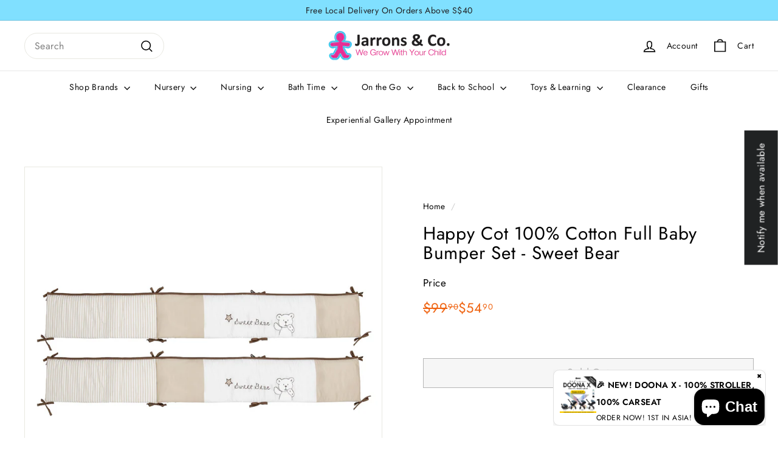

--- FILE ---
content_type: text/html; charset=utf-8
request_url: https://jarrons.com.sg/products/happy-cot-full-baby-bumper-set-sweet-bear
body_size: 55227
content:
<!doctype html>
<html class="no-js" lang="en" dir="ltr">
  <head>
    <meta charset="utf-8">
    <meta http-equiv="X-UA-Compatible" content="IE=edge,chrome=1">
    <meta name="viewport" content="width=device-width,initial-scale=1">
    <meta name="theme-color" content="#111111">
    <link rel="canonical" href="https://jarrons.com.sg/products/happy-cot-full-baby-bumper-set-sweet-bear">
    <link rel="preconnect" href="https://fonts.shopifycdn.com" crossorigin>
    <link rel="dns-prefetch" href="https://ajax.googleapis.com">
    <link rel="dns-prefetch" href="https://maps.googleapis.com">
    <link rel="dns-prefetch" href="https://maps.gstatic.com">
<title>Happy Cot 100% Cotton Full Baby Bumper Set - Sweet Bear &ndash; Jarrons &amp; Co.</title>
<meta name="description" content="Features: Adorable sweet bear design Soft and comfortable Easy to install Maximizes airflow Creates a healthy crib environment Machine washable What&#39;s in the set: Half bumpers x 2 Design &amp;amp; Color: Light brown, stripes with embroidered star &amp;amp; sweet bear design Material: Cover:?˜100% Cotton Filling:?˜100% Polyeste">
<meta property="og:site_name" content="Jarrons &amp; Co.">
<meta property="og:url" content="https://jarrons.com.sg/products/happy-cot-full-baby-bumper-set-sweet-bear">
<meta property="og:title" content="Happy Cot 100% Cotton Full Baby Bumper Set - Sweet Bear">
<meta property="og:type" content="product">
<meta property="og:description" content="Features: Adorable sweet bear design Soft and comfortable Easy to install Maximizes airflow Creates a healthy crib environment Machine washable What&#39;s in the set: Half bumpers x 2 Design &amp;amp; Color: Light brown, stripes with embroidered star &amp;amp; sweet bear design Material: Cover:?˜100% Cotton Filling:?˜100% Polyeste"><meta property="og:image" content="http://jarrons.com.sg/cdn/shop/files/HappyCot100_CottonSweetBearBumperSet_Main.jpg?v=1688523127">
  <meta property="og:image:secure_url" content="https://jarrons.com.sg/cdn/shop/files/HappyCot100_CottonSweetBearBumperSet_Main.jpg?v=1688523127">
  <meta property="og:image:width" content="1000">
  <meta property="og:image:height" content="1000"><meta name="twitter:site" content="@">
<meta name="twitter:card" content="summary_large_image">
<meta name="twitter:title" content="Happy Cot 100% Cotton Full Baby Bumper Set - Sweet Bear">
<meta name="twitter:description" content="Features: Adorable sweet bear design Soft and comfortable Easy to install Maximizes airflow Creates a healthy crib environment Machine washable What&#39;s in the set: Half bumpers x 2 Design &amp;amp; Color: Light brown, stripes with embroidered star &amp;amp; sweet bear design Material: Cover:?˜100% Cotton Filling:?˜100% Polyeste">

<style data-shopify>@font-face {
  font-family: Jost;
  font-weight: 400;
  font-style: normal;
  font-display: swap;
  src: url("//jarrons.com.sg/cdn/fonts/jost/jost_n4.d47a1b6347ce4a4c9f437608011273009d91f2b7.woff2") format("woff2"),
       url("//jarrons.com.sg/cdn/fonts/jost/jost_n4.791c46290e672b3f85c3d1c651ef2efa3819eadd.woff") format("woff");
}

  @font-face {
  font-family: Jost;
  font-weight: 400;
  font-style: normal;
  font-display: swap;
  src: url("//jarrons.com.sg/cdn/fonts/jost/jost_n4.d47a1b6347ce4a4c9f437608011273009d91f2b7.woff2") format("woff2"),
       url("//jarrons.com.sg/cdn/fonts/jost/jost_n4.791c46290e672b3f85c3d1c651ef2efa3819eadd.woff") format("woff");
}


  @font-face {
  font-family: Jost;
  font-weight: 600;
  font-style: normal;
  font-display: swap;
  src: url("//jarrons.com.sg/cdn/fonts/jost/jost_n6.ec1178db7a7515114a2d84e3dd680832b7af8b99.woff2") format("woff2"),
       url("//jarrons.com.sg/cdn/fonts/jost/jost_n6.b1178bb6bdd3979fef38e103a3816f6980aeaff9.woff") format("woff");
}

  @font-face {
  font-family: Jost;
  font-weight: 400;
  font-style: italic;
  font-display: swap;
  src: url("//jarrons.com.sg/cdn/fonts/jost/jost_i4.b690098389649750ada222b9763d55796c5283a5.woff2") format("woff2"),
       url("//jarrons.com.sg/cdn/fonts/jost/jost_i4.fd766415a47e50b9e391ae7ec04e2ae25e7e28b0.woff") format("woff");
}

  @font-face {
  font-family: Jost;
  font-weight: 600;
  font-style: italic;
  font-display: swap;
  src: url("//jarrons.com.sg/cdn/fonts/jost/jost_i6.9af7e5f39e3a108c08f24047a4276332d9d7b85e.woff2") format("woff2"),
       url("//jarrons.com.sg/cdn/fonts/jost/jost_i6.2bf310262638f998ed206777ce0b9a3b98b6fe92.woff") format("woff");
}

</style><link href="//jarrons.com.sg/cdn/shop/t/14/assets/components.css?v=110851614229917904011724784396" rel="stylesheet" type="text/css" media="all" />

<style data-shopify>:root {
    --colorBody: #ffffff;
    --colorBodyAlpha05: rgba(255, 255, 255, 0.05);
    --colorBodyDim: #f2f2f2;

    --colorBorder: #e8e8e1;

    --colorBtnPrimary: #111111;
    --colorBtnPrimaryLight: #2b2b2b;
    --colorBtnPrimaryDim: #040404;
    --colorBtnPrimaryText: #ffffff;

    --colorCartDot: #d75d43;
    --colorCartDotText: #42434d;

    --colorFooter: #ffffff;
    --colorFooterBorder: #e8e8e1;
    --colorFooterText: #000000;

    --colorLink: #000000;

    --colorModalBg: rgba(15, 15, 15, 0.6);

    --colorNav: #ffffff;
    --colorNavSearch: #ffffff;
    --colorNavText: #0e0e0e;

    --colorPrice: #ef610d;

    --colorSaleTag: #ba4444;
    --colorSaleTagText: #ffffff;

    --colorScheme1Text: #ffffff;
    --colorScheme1Bg: #d75d43;
    --colorScheme2Text: #000000;
    --colorScheme2Bg: #f4e3da;
    --colorScheme3Text: #000000;
    --colorScheme3Bg: #fcf4f1;

    --colorTextBody: #000000;
    --colorTextBodyAlpha005: rgba(0, 0, 0, 0.05);
    --colorTextBodyAlpha008: rgba(0, 0, 0, 0.08);
    --colorTextSavings: #ba4444;

    --colorToolbar: #80e0ff;
    --colorToolbarText: #212123;

    --urlIcoSelect: url(//jarrons.com.sg/cdn/shop/t/14/assets/ico-select.svg);
    --urlSwirlSvg: url(//jarrons.com.sg/cdn/shop/t/14/assets/swirl.svg);

    --header-padding-bottom: 0;

    --pageTopPadding: 35px;
    --pageNarrow: 780px;
    --pageWidthPadding: 40px;
    --gridGutter: 22px;
    --indexSectionPadding: 60px;
    --sectionHeaderBottom: 40px;
    --collapsibleIconWidth: 12px;

    --sizeChartMargin: 30px 0;
    --sizeChartIconMargin: 5px;

    --newsletterReminderPadding: 20px 30px 20px 25px;

    --textFrameMargin: 10px;

    /*Shop Pay Installments*/
    --color-body-text: #000000;
    --color-body: #ffffff;
    --color-bg: #ffffff;

    --typeHeaderPrimary: Jost;
    --typeHeaderFallback: sans-serif;
    --typeHeaderSize: 35px;
    --typeHeaderWeight: 400;
    --typeHeaderLineHeight: 1.1;
    --typeHeaderSpacing: 0.025em;

    --typeBasePrimary:Jost;
    --typeBaseFallback:sans-serif;
    --typeBaseSize: 16px;
    --typeBaseWeight: 400;
    --typeBaseSpacing: 0.025em;
    --typeBaseLineHeight: 1.6;

    --colorSmallImageBg: #ffffff;
    --colorSmallImageBgDark: #f7f7f7;
    --colorLargeImageBg: #0f0f0f;
    --colorLargeImageBgLight: #303030;

    --iconWeight: 4px;
    --iconLinecaps: miter;

    
      --buttonRadius: 0;
      --btnPadding: 11px 20px;
    

    
      --roundness: 20px;
    

    
      --gridThickness: 2px;
    

    --productTileMargin: 10%;
    --collectionTileMargin: 0%;

    --swatchSize: 40px;
  }

  @media screen and (max-width: 768px) {
    :root {
      --pageTopPadding: 15px;
      --pageNarrow: 330px;
      --pageWidthPadding: 17px;
      --gridGutter: 16px;
      --indexSectionPadding: 40px;
      --sectionHeaderBottom: 25px;
      --collapsibleIconWidth: 10px;
      --textFrameMargin: 7px;
      --typeBaseSize: 14px;

      
        --roundness: 15px;
        --btnPadding: 9px 25px;
      
    }
  }</style><link href="//jarrons.com.sg/cdn/shop/t/14/assets/overrides.css?v=61671070734277095511718884462" rel="stylesheet" type="text/css" media="all" />
<style data-shopify>:root {
        --productGridPadding: 12px;
      }</style><script async crossorigin fetchpriority="high" src="/cdn/shopifycloud/importmap-polyfill/es-modules-shim.2.4.0.js"></script>
<script>
      document.documentElement.className = document.documentElement.className.replace('no-js', 'js');

      window.theme = window.theme || {};
      theme.routes = {
        home: "/",
        collections: "/collections",
        cart: "/cart.js",
        cartPage: "/cart",
        cartAdd: "/cart/add.js",
        cartChange: "/cart/change.js",
        search: "/search",
        predictiveSearch: "/search/suggest"
      };

      theme.strings = {
        soldOut: "Sold Out",
        unavailable: "Unavailable",
        inStockLabel: "In stock, ready to ship",
        oneStockLabel: "Low stock - [count] item left",
        otherStockLabel: "Low stock - [count] items left",
        willNotShipUntil: "Ready to ship [date]",
        willBeInStockAfter: "Back in stock [date]",
        waitingForStock: "Backordered, shipping soon",
        savePrice: "Save [saved_amount]",
        cartEmpty: "Your cart is currently empty.",
        cartTermsConfirmation: "You must agree with the terms and conditions of sales to check out",
        searchCollections: "Collections",
        searchPages: "Pages",
        searchArticles: "Articles",
        maxQuantity: "You can only have [quantity] of [title] in your cart."
      };
      theme.settings = {
        cartType: "dropdown",
        isCustomerTemplate: false,
        moneyFormat: "${{amount}}",
        saveType: "dollar",
        productImageSize: "square",
        productImageCover: false,
        predictiveSearch: true,
        predictiveSearchType: null,
        superScriptSetting: true,
        superScriptPrice: true,
        quickView: false,
        quickAdd: false,
        themeName: 'Expanse',
        themeVersion: "5.2.3" // x-release-please-version
      };
    </script><script type="importmap">
{
  "imports": {
    "@archetype-themes/scripts/config": "//jarrons.com.sg/cdn/shop/t/14/assets/config.js?v=95976828937475645771718884459",
    "@archetype-themes/scripts/helpers/a11y": "//jarrons.com.sg/cdn/shop/t/14/assets/a11y.js?v=118065092949826047841718884459",
    "@archetype-themes/scripts/helpers/ajax-renderer": "//jarrons.com.sg/cdn/shop/t/14/assets/ajax-renderer.js?v=100928873305606449171718884459",
    "@archetype-themes/scripts/helpers/currency": "//jarrons.com.sg/cdn/shop/t/14/assets/currency.js?v=7073109214763046061718974768",
    "@archetype-themes/scripts/helpers/delegate": "//jarrons.com.sg/cdn/shop/t/14/assets/delegate.js?v=149839824348477659831718884459",
    "@archetype-themes/scripts/helpers/init-globals": "//jarrons.com.sg/cdn/shop/t/14/assets/init-globals.js?v=181475641737567220961718974770",
    "@archetype-themes/scripts/helpers/library-loader": "//jarrons.com.sg/cdn/shop/t/14/assets/library-loader.js?v=156273567395030534951718884462",
    "@archetype-themes/scripts/helpers/rte": "//jarrons.com.sg/cdn/shop/t/14/assets/rte.js?v=25912603626504680721718974775",
    "@archetype-themes/scripts/helpers/sections": "//jarrons.com.sg/cdn/shop/t/14/assets/sections.js?v=182906742684709496481718884462",
    "@archetype-themes/scripts/helpers/size-drawer": "//jarrons.com.sg/cdn/shop/t/14/assets/size-drawer.js?v=67462763974111650691718884462",
    "@archetype-themes/scripts/helpers/utils": "//jarrons.com.sg/cdn/shop/t/14/assets/utils.js?v=117964846174238173191718974781",
    "@archetype-themes/scripts/helpers/vimeo": "//jarrons.com.sg/cdn/shop/t/14/assets/vimeo.js?v=24358449204266797831718884463",
    "@archetype-themes/scripts/helpers/youtube": "//jarrons.com.sg/cdn/shop/t/14/assets/youtube.js?v=65638137014896701821718884463",
    "@archetype-themes/scripts/modules/animation-observer": "//jarrons.com.sg/cdn/shop/t/14/assets/animation-observer.js?v=153879372474529029271718974766",
    "@archetype-themes/scripts/modules/cart-api": "//jarrons.com.sg/cdn/shop/t/14/assets/cart-api.js?v=93416222499431499891718884459",
    "@archetype-themes/scripts/modules/cart-drawer": "//jarrons.com.sg/cdn/shop/t/14/assets/cart-drawer.js?v=22319036241739343301718974766",
    "@archetype-themes/scripts/modules/cart-form": "//jarrons.com.sg/cdn/shop/t/14/assets/cart-form.js?v=7359676928425491331718884459",
    "@archetype-themes/scripts/modules/collapsibles": "//jarrons.com.sg/cdn/shop/t/14/assets/collapsibles.js?v=20772374232124797641718884459",
    "@archetype-themes/scripts/modules/collection-sidebar": "//jarrons.com.sg/cdn/shop/t/14/assets/collection-sidebar.js?v=11139703187251763651718974767",
    "@archetype-themes/scripts/modules/collection-template": "//jarrons.com.sg/cdn/shop/t/14/assets/collection-template.js?v=140554359979706354581718974767",
    "@archetype-themes/scripts/modules/disclosure": "//jarrons.com.sg/cdn/shop/t/14/assets/disclosure.js?v=67772127279384659731718884459",
    "@archetype-themes/scripts/modules/drawers": "//jarrons.com.sg/cdn/shop/t/14/assets/drawers.js?v=41461249279569037491718884459",
    "@archetype-themes/scripts/modules/header-nav": "//jarrons.com.sg/cdn/shop/t/14/assets/header-nav.js?v=177096878740680116051718974769",
    "@archetype-themes/scripts/modules/header-search": "//jarrons.com.sg/cdn/shop/t/14/assets/header-search.js?v=111541059953386463491718884460",
    "@archetype-themes/scripts/modules/mobile-nav": "//jarrons.com.sg/cdn/shop/t/14/assets/mobile-nav.js?v=114965420791451121061718974770",
    "@archetype-themes/scripts/modules/modal": "//jarrons.com.sg/cdn/shop/t/14/assets/modal.js?v=134597060909170760981718974771",
    "@archetype-themes/scripts/modules/parallax": "//jarrons.com.sg/cdn/shop/t/14/assets/parallax.js?v=52940338558575531261718884462",
    "@archetype-themes/scripts/modules/photoswipe": "//jarrons.com.sg/cdn/shop/t/14/assets/photoswipe.js?v=165549100180449799241718884462",
    "@archetype-themes/scripts/modules/product-media": "//jarrons.com.sg/cdn/shop/t/14/assets/product-media.js?v=100982122737231373481718884462",
    "@archetype-themes/scripts/modules/product-recommendations": "//jarrons.com.sg/cdn/shop/t/14/assets/product-recommendations.js?v=129269900080061478331718884462",
    "@archetype-themes/scripts/modules/quantity-selectors": "//jarrons.com.sg/cdn/shop/t/14/assets/quantity-selectors.js?v=39825656135086092811718884462",
    "@archetype-themes/scripts/modules/slideshow": "//jarrons.com.sg/cdn/shop/t/14/assets/slideshow.js?v=66456378059434374351720192515",
    "@archetype-themes/scripts/modules/swatches": "//jarrons.com.sg/cdn/shop/t/14/assets/swatches.js?v=27943298151903503821718884463",
    "@archetype-themes/scripts/modules/tool-tip": "//jarrons.com.sg/cdn/shop/t/14/assets/tool-tip.js?v=21675976537915012111718884463",
    "@archetype-themes/scripts/modules/tool-tip-trigger": "//jarrons.com.sg/cdn/shop/t/14/assets/tool-tip-trigger.js?v=140183424560662924111718974780",
    "@archetype-themes/scripts/modules/video-modal": "//jarrons.com.sg/cdn/shop/t/14/assets/video-modal.js?v=124352799055401291551718884463",
    "@archetype-themes/scripts/modules/video-section": "//jarrons.com.sg/cdn/shop/t/14/assets/video-section.js?v=160666745868686885001718974781",
    "@archetype-themes/scripts/vendors/animape": "//jarrons.com.sg/cdn/shop/t/14/assets/animape.js?v=22924073894526020811720192513",
    "@archetype-themes/scripts/vendors/flickity": "//jarrons.com.sg/cdn/shop/t/14/assets/flickity.js?v=63038299790151568001720192514",
    "@archetype-themes/scripts/vendors/flickity-fade": "//jarrons.com.sg/cdn/shop/t/14/assets/flickity-fade.js?v=139345671339789455101720192513",
    "@archetype-themes/scripts/vendors/photoswipe-ui-default.min": "//jarrons.com.sg/cdn/shop/t/14/assets/photoswipe-ui-default.min.js?v=134883888500157045471720192514",
    "@archetype-themes/scripts/vendors/photoswipe.min": "//jarrons.com.sg/cdn/shop/t/14/assets/photoswipe.min.js?v=141399574847282278601720192515",
    "@archetype-themes/utils/pubsub": "//jarrons.com.sg/cdn/shop/t/14/assets/pubsub.js?v=170887502973045284781718884462",
    "components/announcement-bar": "//jarrons.com.sg/cdn/shop/t/14/assets/announcement-bar.js?v=61239492037021845891718884459",
    "components/block-buy-buttons": "//jarrons.com.sg/cdn/shop/t/14/assets/block-buy-buttons.js?v=148958496432830410761718884459",
    "components/block-contact": "//jarrons.com.sg/cdn/shop/t/14/assets/block-contact.js?v=78355411751615558911718884459",
    "components/block-description": "//jarrons.com.sg/cdn/shop/t/14/assets/block-description.js?v=81077347419709677141718884459",
    "components/block-price": "//jarrons.com.sg/cdn/shop/t/14/assets/block-price.js?v=129702681217586970991718884459",
    "components/block-quantity-selector": "//jarrons.com.sg/cdn/shop/t/14/assets/block-quantity-selector.js?v=117475072784309989681718884459",
    "components/block-tab": "//jarrons.com.sg/cdn/shop/t/14/assets/block-tab.js?v=26040362447511671711718884459",
    "components/block-variant-picker": "//jarrons.com.sg/cdn/shop/t/14/assets/block-variant-picker.js?v=71031908405311637371718884459",
    "components/gift-card-recipient-form": "//jarrons.com.sg/cdn/shop/t/14/assets/gift-card-recipient-form.js?v=64755253772159527141718884460",
    "components/icon": "//jarrons.com.sg/cdn/shop/t/14/assets/icon.js?v=3434008020053097731718884461",
    "components/image-element": "//jarrons.com.sg/cdn/shop/t/14/assets/image-element.js?v=162387049124185673971718884461",
    "components/newsletter-reminder": "//jarrons.com.sg/cdn/shop/t/14/assets/newsletter-reminder.js?v=93831542396994015031718974771",
    "components/predictive-search": "//jarrons.com.sg/cdn/shop/t/14/assets/predictive-search.js?v=99835546545337592591718974772",
    "components/price-range": "//jarrons.com.sg/cdn/shop/t/14/assets/price-range.js?v=107536712590459768541718974773",
    "components/product-grid-item": "//jarrons.com.sg/cdn/shop/t/14/assets/product-grid-item.js?v=153768860261134489091718974773",
    "components/product-images": "//jarrons.com.sg/cdn/shop/t/14/assets/product-images.js?v=94779729377336687951718974773",
    "components/product-inventory": "//jarrons.com.sg/cdn/shop/t/14/assets/product-inventory.js?v=61257431154298704481718884462",
    "components/quick-add": "//jarrons.com.sg/cdn/shop/t/14/assets/quick-add.js?v=98922245195340351461718974774",
    "components/quick-shop": "//jarrons.com.sg/cdn/shop/t/14/assets/quick-shop.js?v=122648007643428631321718974774",
    "components/section-advanced-accordion": "//jarrons.com.sg/cdn/shop/t/14/assets/section-advanced-accordion.js?v=50423659066538531211718884462",
    "components/section-age-verification-popup": "//jarrons.com.sg/cdn/shop/t/14/assets/section-age-verification-popup.js?v=160720330590333804831718884462",
    "components/section-background-image-text": "//jarrons.com.sg/cdn/shop/t/14/assets/section-background-image-text.js?v=17382720343615129641718884462",
    "components/section-collection-header": "//jarrons.com.sg/cdn/shop/t/14/assets/section-collection-header.js?v=156062324844396076361718884462",
    "components/section-countdown": "//jarrons.com.sg/cdn/shop/t/14/assets/section-countdown.js?v=109956453145979029921718884462",
    "components/section-footer": "//jarrons.com.sg/cdn/shop/t/14/assets/section-footer.js?v=37607697474596166191718974775",
    "components/section-header": "//jarrons.com.sg/cdn/shop/t/14/assets/section-header.js?v=143928937928229288231718974776",
    "components/section-hotspots": "//jarrons.com.sg/cdn/shop/t/14/assets/section-hotspots.js?v=19511526374408459341718884462",
    "components/section-image-compare": "//jarrons.com.sg/cdn/shop/t/14/assets/section-image-compare.js?v=10475097497223987121718974776",
    "components/section-main-cart": "//jarrons.com.sg/cdn/shop/t/14/assets/section-main-cart.js?v=26599160823898921641718884462",
    "components/section-map": "//jarrons.com.sg/cdn/shop/t/14/assets/section-map.js?v=152624484441567095391718974777",
    "components/section-more-products-vendor": "//jarrons.com.sg/cdn/shop/t/14/assets/section-more-products-vendor.js?v=145736791502618398041720192515",
    "components/section-newsletter-popup": "//jarrons.com.sg/cdn/shop/t/14/assets/section-newsletter-popup.js?v=170012379161222995921718974777",
    "components/section-password-header": "//jarrons.com.sg/cdn/shop/t/14/assets/section-password-header.js?v=98933886638236819401718974778",
    "components/section-recently-viewed": "//jarrons.com.sg/cdn/shop/t/14/assets/section-recently-viewed.js?v=173223767998598904081718974778",
    "components/section-testimonials": "//jarrons.com.sg/cdn/shop/t/14/assets/section-testimonials.js?v=143293272721059783851718974779",
    "components/section-toolbar": "//jarrons.com.sg/cdn/shop/t/14/assets/section-toolbar.js?v=10748245694607098671718974779",
    "components/store-availability": "//jarrons.com.sg/cdn/shop/t/14/assets/store-availability.js?v=30314316816638668131718974780",
    "components/variant-sku": "//jarrons.com.sg/cdn/shop/t/14/assets/variant-sku.js?v=61072944307078446061718884463",
    "js-cookie": "//jarrons.com.sg/cdn/shop/t/14/assets/js.cookie.mjs?v=38015963105781969301718884462",
    "nouislider": "//jarrons.com.sg/cdn/shop/t/14/assets/nouislider.js?v=100438778919154896961718884462"
  }
}
</script>
<script>
  if (!(HTMLScriptElement.supports && HTMLScriptElement.supports('importmap'))) {
    const el = document.createElement('script')
    el.async = true
    el.src = "//jarrons.com.sg/cdn/shop/t/14/assets/es-module-shims.min.js?v=3197203922110785981718884460"
    document.head.appendChild(el)
  }
</script>

<script type="module" src="//jarrons.com.sg/cdn/shop/t/14/assets/is-land.min.js?v=92343381495565747271718884462"></script>



<script type="module">
  try {
    const importMap = document.querySelector('script[type="importmap"]')
    const importMapJson = JSON.parse(importMap.textContent)
    const importMapModules = Object.values(importMapJson.imports)
    for (let i = 0; i < importMapModules.length; i++) {
      const link = document.createElement('link')
      link.rel = 'modulepreload'
      link.href = importMapModules[i]
      document.head.appendChild(link)
    }
  } catch (e) {
    console.error(e)
  }
</script>
<script>window.performance && window.performance.mark && window.performance.mark('shopify.content_for_header.start');</script><meta name="facebook-domain-verification" content="umip492jnh6927yrx38ena7z4g4zpr">
<meta name="google-site-verification" content="ZBA_Sp0_cqHATABDjy3XROuwVW9nxegunI0jZlEqzZc">
<meta id="shopify-digital-wallet" name="shopify-digital-wallet" content="/58504872101/digital_wallets/dialog">
<link rel="alternate" type="application/json+oembed" href="https://jarrons.com.sg/products/happy-cot-full-baby-bumper-set-sweet-bear.oembed">
<script async="async" src="/checkouts/internal/preloads.js?locale=en-SG"></script>
<script id="shopify-features" type="application/json">{"accessToken":"b8cf34735083e2245fe56576226f972c","betas":["rich-media-storefront-analytics"],"domain":"jarrons.com.sg","predictiveSearch":true,"shopId":58504872101,"locale":"en"}</script>
<script>var Shopify = Shopify || {};
Shopify.shop = "jarronsncosg.myshopify.com";
Shopify.locale = "en";
Shopify.currency = {"active":"SGD","rate":"1.0"};
Shopify.country = "SG";
Shopify.theme = {"name":"Expanse","id":142808907999,"schema_name":"Expanse","schema_version":"5.2.3","theme_store_id":902,"role":"main"};
Shopify.theme.handle = "null";
Shopify.theme.style = {"id":null,"handle":null};
Shopify.cdnHost = "jarrons.com.sg/cdn";
Shopify.routes = Shopify.routes || {};
Shopify.routes.root = "/";</script>
<script type="module">!function(o){(o.Shopify=o.Shopify||{}).modules=!0}(window);</script>
<script>!function(o){function n(){var o=[];function n(){o.push(Array.prototype.slice.apply(arguments))}return n.q=o,n}var t=o.Shopify=o.Shopify||{};t.loadFeatures=n(),t.autoloadFeatures=n()}(window);</script>
<script id="shop-js-analytics" type="application/json">{"pageType":"product"}</script>
<script defer="defer" async type="module" src="//jarrons.com.sg/cdn/shopifycloud/shop-js/modules/v2/client.init-shop-cart-sync_DtuiiIyl.en.esm.js"></script>
<script defer="defer" async type="module" src="//jarrons.com.sg/cdn/shopifycloud/shop-js/modules/v2/chunk.common_CUHEfi5Q.esm.js"></script>
<script type="module">
  await import("//jarrons.com.sg/cdn/shopifycloud/shop-js/modules/v2/client.init-shop-cart-sync_DtuiiIyl.en.esm.js");
await import("//jarrons.com.sg/cdn/shopifycloud/shop-js/modules/v2/chunk.common_CUHEfi5Q.esm.js");

  window.Shopify.SignInWithShop?.initShopCartSync?.({"fedCMEnabled":true,"windoidEnabled":true});

</script>
<script>(function() {
  var isLoaded = false;
  function asyncLoad() {
    if (isLoaded) return;
    isLoaded = true;
    var urls = ["https:\/\/cdn.fera.ai\/js\/fera.placeholder.js?shop=jarronsncosg.myshopify.com","https:\/\/cstt-app.herokuapp.com\/get_script\/702f8568019c11ec9e0aeaf0ed2f0aff.js?v=261114\u0026shop=jarronsncosg.myshopify.com","https:\/\/cdn-gp01.grabpay.com\/shopify\/js\/v1\/grab-widget-paylater.js?shop=jarronsncosg.myshopify.com","\/\/www.powr.io\/powr.js?powr-token=jarronsncosg.myshopify.com\u0026external-type=shopify\u0026shop=jarronsncosg.myshopify.com","https:\/\/merchant.cdn.hoolah.co\/jarronsncosg.myshopify.com\/hoolah-library.js?shop=jarronsncosg.myshopify.com","https:\/\/chimpstatic.com\/mcjs-connected\/js\/users\/2fbd873421066874ba7351726\/80dccbc7ae3375a04d25bb5e0.js?shop=jarronsncosg.myshopify.com","https:\/\/festival.meggnoapps.com\/sfy\/assets\/pfHnFEfwHhufGnj\/js\/widget.js?shop=jarronsncosg.myshopify.com","https:\/\/gateway.apaylater.com\/plugins\/price_divider\/main.js?platform=SHOPIFY\u0026country=SG\u0026price_divider_applied_on=all\u0026shop=jarronsncosg.myshopify.com","https:\/\/cdn.pushowl.com\/latest\/sdks\/pushowl-shopify.js?subdomain=jarronsncosg\u0026environment=production\u0026guid=af7fd6d9-50c4-440b-992d-d2ee50c5df8f\u0026shop=jarronsncosg.myshopify.com"];
    for (var i = 0; i < urls.length; i++) {
      var s = document.createElement('script');
      s.type = 'text/javascript';
      s.async = true;
      s.src = urls[i];
      var x = document.getElementsByTagName('script')[0];
      x.parentNode.insertBefore(s, x);
    }
  };
  if(window.attachEvent) {
    window.attachEvent('onload', asyncLoad);
  } else {
    window.addEventListener('load', asyncLoad, false);
  }
})();</script>
<script id="__st">var __st={"a":58504872101,"offset":28800,"reqid":"ce525d79-0cb2-449b-ad8d-50ea70108de8-1766933323","pageurl":"jarrons.com.sg\/products\/happy-cot-full-baby-bumper-set-sweet-bear","u":"ffd8a19dc4e9","p":"product","rtyp":"product","rid":6925189316773};</script>
<script>window.ShopifyPaypalV4VisibilityTracking = true;</script>
<script id="captcha-bootstrap">!function(){'use strict';const t='contact',e='account',n='new_comment',o=[[t,t],['blogs',n],['comments',n],[t,'customer']],c=[[e,'customer_login'],[e,'guest_login'],[e,'recover_customer_password'],[e,'create_customer']],r=t=>t.map((([t,e])=>`form[action*='/${t}']:not([data-nocaptcha='true']) input[name='form_type'][value='${e}']`)).join(','),a=t=>()=>t?[...document.querySelectorAll(t)].map((t=>t.form)):[];function s(){const t=[...o],e=r(t);return a(e)}const i='password',u='form_key',d=['recaptcha-v3-token','g-recaptcha-response','h-captcha-response',i],f=()=>{try{return window.sessionStorage}catch{return}},m='__shopify_v',_=t=>t.elements[u];function p(t,e,n=!1){try{const o=window.sessionStorage,c=JSON.parse(o.getItem(e)),{data:r}=function(t){const{data:e,action:n}=t;return t[m]||n?{data:e,action:n}:{data:t,action:n}}(c);for(const[e,n]of Object.entries(r))t.elements[e]&&(t.elements[e].value=n);n&&o.removeItem(e)}catch(o){console.error('form repopulation failed',{error:o})}}const l='form_type',E='cptcha';function T(t){t.dataset[E]=!0}const w=window,h=w.document,L='Shopify',v='ce_forms',y='captcha';let A=!1;((t,e)=>{const n=(g='f06e6c50-85a8-45c8-87d0-21a2b65856fe',I='https://cdn.shopify.com/shopifycloud/storefront-forms-hcaptcha/ce_storefront_forms_captcha_hcaptcha.v1.5.2.iife.js',D={infoText:'Protected by hCaptcha',privacyText:'Privacy',termsText:'Terms'},(t,e,n)=>{const o=w[L][v],c=o.bindForm;if(c)return c(t,g,e,D).then(n);var r;o.q.push([[t,g,e,D],n]),r=I,A||(h.body.append(Object.assign(h.createElement('script'),{id:'captcha-provider',async:!0,src:r})),A=!0)});var g,I,D;w[L]=w[L]||{},w[L][v]=w[L][v]||{},w[L][v].q=[],w[L][y]=w[L][y]||{},w[L][y].protect=function(t,e){n(t,void 0,e),T(t)},Object.freeze(w[L][y]),function(t,e,n,w,h,L){const[v,y,A,g]=function(t,e,n){const i=e?o:[],u=t?c:[],d=[...i,...u],f=r(d),m=r(i),_=r(d.filter((([t,e])=>n.includes(e))));return[a(f),a(m),a(_),s()]}(w,h,L),I=t=>{const e=t.target;return e instanceof HTMLFormElement?e:e&&e.form},D=t=>v().includes(t);t.addEventListener('submit',(t=>{const e=I(t);if(!e)return;const n=D(e)&&!e.dataset.hcaptchaBound&&!e.dataset.recaptchaBound,o=_(e),c=g().includes(e)&&(!o||!o.value);(n||c)&&t.preventDefault(),c&&!n&&(function(t){try{if(!f())return;!function(t){const e=f();if(!e)return;const n=_(t);if(!n)return;const o=n.value;o&&e.removeItem(o)}(t);const e=Array.from(Array(32),(()=>Math.random().toString(36)[2])).join('');!function(t,e){_(t)||t.append(Object.assign(document.createElement('input'),{type:'hidden',name:u})),t.elements[u].value=e}(t,e),function(t,e){const n=f();if(!n)return;const o=[...t.querySelectorAll(`input[type='${i}']`)].map((({name:t})=>t)),c=[...d,...o],r={};for(const[a,s]of new FormData(t).entries())c.includes(a)||(r[a]=s);n.setItem(e,JSON.stringify({[m]:1,action:t.action,data:r}))}(t,e)}catch(e){console.error('failed to persist form',e)}}(e),e.submit())}));const S=(t,e)=>{t&&!t.dataset[E]&&(n(t,e.some((e=>e===t))),T(t))};for(const o of['focusin','change'])t.addEventListener(o,(t=>{const e=I(t);D(e)&&S(e,y())}));const B=e.get('form_key'),M=e.get(l),P=B&&M;t.addEventListener('DOMContentLoaded',(()=>{const t=y();if(P)for(const e of t)e.elements[l].value===M&&p(e,B);[...new Set([...A(),...v().filter((t=>'true'===t.dataset.shopifyCaptcha))])].forEach((e=>S(e,t)))}))}(h,new URLSearchParams(w.location.search),n,t,e,['guest_login'])})(!0,!0)}();</script>
<script integrity="sha256-4kQ18oKyAcykRKYeNunJcIwy7WH5gtpwJnB7kiuLZ1E=" data-source-attribution="shopify.loadfeatures" defer="defer" src="//jarrons.com.sg/cdn/shopifycloud/storefront/assets/storefront/load_feature-a0a9edcb.js" crossorigin="anonymous"></script>
<script data-source-attribution="shopify.dynamic_checkout.dynamic.init">var Shopify=Shopify||{};Shopify.PaymentButton=Shopify.PaymentButton||{isStorefrontPortableWallets:!0,init:function(){window.Shopify.PaymentButton.init=function(){};var t=document.createElement("script");t.src="https://jarrons.com.sg/cdn/shopifycloud/portable-wallets/latest/portable-wallets.en.js",t.type="module",document.head.appendChild(t)}};
</script>
<script data-source-attribution="shopify.dynamic_checkout.buyer_consent">
  function portableWalletsHideBuyerConsent(e){var t=document.getElementById("shopify-buyer-consent"),n=document.getElementById("shopify-subscription-policy-button");t&&n&&(t.classList.add("hidden"),t.setAttribute("aria-hidden","true"),n.removeEventListener("click",e))}function portableWalletsShowBuyerConsent(e){var t=document.getElementById("shopify-buyer-consent"),n=document.getElementById("shopify-subscription-policy-button");t&&n&&(t.classList.remove("hidden"),t.removeAttribute("aria-hidden"),n.addEventListener("click",e))}window.Shopify?.PaymentButton&&(window.Shopify.PaymentButton.hideBuyerConsent=portableWalletsHideBuyerConsent,window.Shopify.PaymentButton.showBuyerConsent=portableWalletsShowBuyerConsent);
</script>
<script>
  function portableWalletsCleanup(e){e&&e.src&&console.error("Failed to load portable wallets script "+e.src);var t=document.querySelectorAll("shopify-accelerated-checkout .shopify-payment-button__skeleton, shopify-accelerated-checkout-cart .wallet-cart-button__skeleton"),e=document.getElementById("shopify-buyer-consent");for(let e=0;e<t.length;e++)t[e].remove();e&&e.remove()}function portableWalletsNotLoadedAsModule(e){e instanceof ErrorEvent&&"string"==typeof e.message&&e.message.includes("import.meta")&&"string"==typeof e.filename&&e.filename.includes("portable-wallets")&&(window.removeEventListener("error",portableWalletsNotLoadedAsModule),window.Shopify.PaymentButton.failedToLoad=e,"loading"===document.readyState?document.addEventListener("DOMContentLoaded",window.Shopify.PaymentButton.init):window.Shopify.PaymentButton.init())}window.addEventListener("error",portableWalletsNotLoadedAsModule);
</script>

<script type="module" src="https://jarrons.com.sg/cdn/shopifycloud/portable-wallets/latest/portable-wallets.en.js" onError="portableWalletsCleanup(this)" crossorigin="anonymous"></script>
<script nomodule>
  document.addEventListener("DOMContentLoaded", portableWalletsCleanup);
</script>

<link id="shopify-accelerated-checkout-styles" rel="stylesheet" media="screen" href="https://jarrons.com.sg/cdn/shopifycloud/portable-wallets/latest/accelerated-checkout-backwards-compat.css" crossorigin="anonymous">
<style id="shopify-accelerated-checkout-cart">
        #shopify-buyer-consent {
  margin-top: 1em;
  display: inline-block;
  width: 100%;
}

#shopify-buyer-consent.hidden {
  display: none;
}

#shopify-subscription-policy-button {
  background: none;
  border: none;
  padding: 0;
  text-decoration: underline;
  font-size: inherit;
  cursor: pointer;
}

#shopify-subscription-policy-button::before {
  box-shadow: none;
}

      </style>

<script>window.performance && window.performance.mark && window.performance.mark('shopify.content_for_header.end');</script>

    <script src="//jarrons.com.sg/cdn/shop/t/14/assets/theme.js?v=77167323714411244521718884463" defer="defer"></script>
  <!-- BEGIN app block: shopify://apps/ta-labels-badges/blocks/bss-pl-config-data/91bfe765-b604-49a1-805e-3599fa600b24 --><script
    id='bss-pl-config-data'
>
	let TAE_StoreId = "14145";
	if (typeof BSS_PL == 'undefined' || TAE_StoreId !== "") {
  		var BSS_PL = {};
		BSS_PL.storeId = 14145;
		BSS_PL.currentPlan = "ten_usd";
		BSS_PL.apiServerProduction = "https://product-labels-pro.bsscommerce.com";
		BSS_PL.publicAccessToken = null;
		BSS_PL.customerTags = "null";
		BSS_PL.customerId = "null";
		BSS_PL.storeIdCustomOld = 10678;
		BSS_PL.storeIdOldWIthPriority = 12200;
		BSS_PL.storeIdOptimizeAppendLabel = null
		BSS_PL.optimizeCodeIds = null; 
		BSS_PL.extendedFeatureIds = null;
		BSS_PL.integration = {"laiReview":{"status":0,"config":[]}};
		BSS_PL.settingsData  = {};
		BSS_PL.configProductMetafields = null;
		BSS_PL.configVariantMetafields = null;
		
		BSS_PL.configData = [].concat({"id":118066,"name":"STARBUY BADGE","priority":0,"enable":1,"pages":"2,3,4,7,1","related_product_tag":null,"first_image_tags":null,"img_url":"","public_img_url":"","position":2,"apply":0,"product_type":2,"exclude_products":6,"collection_image_type":0,"product":"","variant":"","collection":"","exclude_product_ids":"","collection_image":"","inventory":0,"tags":"starbuy","excludeTags":"","from_price":null,"to_price":null,"domain_id":14145,"locations":"","enable_allowed_countries":0,"enable_visibility_date":0,"from_date":null,"to_date":null,"enable_discount_range":0,"discount_type":1,"discount_from":null,"discount_to":null,"label_text":"STAR%20BUY","label_text_color":"#ffffff","label_text_background_color":"#ff52c8","label_text_font_size":14,"label_text_no_image":1,"label_text_in_stock":"In Stock","label_text_out_stock":"Sold out","label_shadow":0,"label_opacity":100,"label_border_radius":0,"label_shadow_color":"#808080","label_text_style":2,"label_text_font_family":"Libre Franklin","label_text_font_url":null,"label_preview_image":"/static/adminhtml/images/sample.webp","label_text_enable":1,"customer_tags":"","exclude_customer_tags":"","customer_type":"allcustomers","exclude_customers":"all_customer_tags","label_on_image":"2","label_type":2,"badge_type":0,"custom_selector":"{\"collectionPageSelector\":\"\",\"homePageSelector\":\"\",\"productPageSelector\":\"\",\"searchPageSelector\":\"\",\"otherPageSelector\":\"\"}","margin_top":0,"margin_bottom":0,"mobile_height_label":-1,"mobile_width_label":36,"mobile_font_size_label":12,"emoji":null,"emoji_position":null,"transparent_background":null,"custom_page":null,"check_custom_page":null,"margin_left":0,"instock":null,"price_range_from":null,"price_range_to":null,"enable_price_range":0,"enable_product_publish":0,"selected_product":"null","product_publish_from":null,"product_publish_to":null,"enable_countdown_timer":0,"option_format_countdown":0,"countdown_time":null,"option_end_countdown":null,"start_day_countdown":null,"countdown_type":1,"countdown_daily_from_time":null,"countdown_daily_to_time":null,"countdown_interval_start_time":null,"countdown_interval_length":null,"countdown_interval_break_length":null,"public_url_s3":"","enable_visibility_period":0,"visibility_period":1,"createdAt":"2024-05-10T01:37:24.000Z","customer_ids":"","exclude_customer_ids":"","angle":0,"toolTipText":"","label_shape":"tag","mobile_fixed_percent_label":"percentage","desktop_width_label":36,"desktop_height_label":-1,"desktop_fixed_percent_label":"percentage","mobile_position":0,"desktop_label_unlimited_top":33,"desktop_label_unlimited_left":33,"mobile_label_unlimited_top":33,"mobile_label_unlimited_left":33,"mobile_margin_top":0,"mobile_margin_left":0,"mobile_config_label_enable":null,"mobile_default_config":1,"mobile_margin_bottom":0,"enable_fixed_time":0,"fixed_time":null,"statusLabelHoverText":0,"labelHoverTextLink":"","labelAltText":"","statusLabelAltText":0,"enable_badge_stock":0,"badge_stock_style":1,"badge_stock_config":null,"enable_multi_badge":0,"animation_type":0,"desktop_show_badges":1,"mobile_show_badges":1,"desktop_show_labels":1,"mobile_show_labels":1,"label_text_unlimited_stock":"Unlimited Stock","img_plan_id":0,"label_badge_type":"text","deletedAt":null,"desktop_lock_aspect_ratio":true,"mobile_lock_aspect_ratio":true,"img_aspect_ratio":1,"preview_board_width":500,"preview_board_height":500,"set_size_on_mobile":false,"set_position_on_mobile":true,"set_margin_on_mobile":true,"updatedAt":"2024-05-10T03:47:55.000Z","multipleBadge":null,"translations":[],"label_id":118066,"label_text_id":118066},);

		
		BSS_PL.configDataBanner = [].concat();

		
		BSS_PL.configDataPopup = [].concat({"id":2180,"name":"DOONA%20X%20LAUNCH","enable":1,"pages":"1,2,3,4,7","heading_text":"%uD83C%uDF89%20NEW%21%20DOONA%20X%20-%20100%25%20STROLLER%2C%20100%25%20CARSEAT","content_text":"ORDER%20NOW%21%201ST%20IN%20ASIA%21","display_time":10,"img_url":"1716550406912-868232763-PreorderDoonaX1000px.jpg","public_img_url":"https://cdn.shopify.com/s/files/1/0585/0487/2101/files/1716550406912-868232763-PreorderDoonaX1000px.jpg?v=1716550666","public_url_s3":"https://shopify-production-product-labels.s3.us-east-2.amazonaws.com/public/static/base/images/customer/14145/1716550406912-868232763-PreorderDoonaX1000px.jpg","customer_type":0,"popup_link":"https%3A//jarrons.com.sg/search%3Ftype%3Dproduct%26q%3DDOONA%2520X%2520CAR%2520SEAT%2520%26%2520STROLLER%2520-%26sort_by%3Drelevance%26filter.v.price.gte%3D817%26filter.v.price.lte%3D899","customer_tags":"","custom_page":"","check_custom_page":0,"exclude_custom_page":null,"check_exclude_custom_page":false,"desktop_position":1,"desktop_animation_type":0,"desktop_margin_top_bottom":20,"desktop_margin_left_right":20,"show_on_mobile":1,"mobile_position":1,"mobile_animation_type":0,"mobile_margin_top_bottom":20,"number_popup_display":5,"img_plan_id":13,"customer_ids":"","exclude_customer_ids":"","exclude_customer_type":0,"exclude_customer_tags":""},);

		
		BSS_PL.configDataLabelGroup = [].concat();
		
		
		BSS_PL.collectionID = ``;
		BSS_PL.collectionHandle = ``;
		BSS_PL.collectionTitle = ``;

		
		BSS_PL.conditionConfigData = [].concat();
	}
</script>



    <script id='fixBugForStore14145'>
		
function bssFixSupportAppendHtmlLabel($, BSS_PL, parent, page, htmlLabel) {
  let appended = false;
  console.log(parent)
  if (page == 'products' && $(parent).hasClass('product-form--root')) {
    $(parent)
      .closest('.product-page--main-content')
      .find('.product-page--media .product-media--wrapper')
      .prepend(htmlLabel);
    appended = true;
  }
   if (page == 'products' && $(parent).hasClass('image--root') && $(parent).closest('.product-media--container').length) {
    $(parent).parent().prepend(htmlLabel);
    appended = true;
  }
  if ($(parent).hasClass('product--root')) {
    $(parent).find('.product--image').prepend(htmlLabel);
    appended = true;
  }
  return appended;
}

function bssFixSupportAllImageElement($, page, allImages) {
  // Write code here
  console.log(allImages)
  return allImages;
}

    </script>


<style>
    
    

</style>

<script>
    function bssLoadScripts(src, callback, isDefer = false) {
        const scriptTag = document.createElement('script');
        document.head.appendChild(scriptTag);
        scriptTag.src = src;
        if (isDefer) {
            scriptTag.defer = true;
        } else {
            scriptTag.async = true;
        }
        if (callback) {
            scriptTag.addEventListener('load', function () {
                callback();
            });
        }
    }
    const scriptUrls = [
        "https://cdn.shopify.com/extensions/019b4ab5-8c3e-7f9f-aa3c-9998cc19d806/product-label-546/assets/bss-pl-init-helper.js",
        "https://cdn.shopify.com/extensions/019b4ab5-8c3e-7f9f-aa3c-9998cc19d806/product-label-546/assets/bss-pl-init-config-run-scripts.js",
    ];
    Promise.all(scriptUrls.map((script) => new Promise((resolve) => bssLoadScripts(script, resolve)))).then((res) => {
        console.log('BSS scripts loaded');
        window.bssScriptsLoaded = true;
    });

	function bssInitScripts() {
		if (BSS_PL.configData.length) {
			const enabledFeature = [
				{ type: 1, script: "https://cdn.shopify.com/extensions/019b4ab5-8c3e-7f9f-aa3c-9998cc19d806/product-label-546/assets/bss-pl-init-for-label.js" },
				{ type: 2, badge: [0, 7, 8], script: "https://cdn.shopify.com/extensions/019b4ab5-8c3e-7f9f-aa3c-9998cc19d806/product-label-546/assets/bss-pl-init-for-badge-product-name.js" },
				{ type: 2, badge: [1, 11], script: "https://cdn.shopify.com/extensions/019b4ab5-8c3e-7f9f-aa3c-9998cc19d806/product-label-546/assets/bss-pl-init-for-badge-product-image.js" },
				{ type: 2, badge: 2, script: "https://cdn.shopify.com/extensions/019b4ab5-8c3e-7f9f-aa3c-9998cc19d806/product-label-546/assets/bss-pl-init-for-badge-custom-selector.js" },
				{ type: 2, badge: [3, 9, 10], script: "https://cdn.shopify.com/extensions/019b4ab5-8c3e-7f9f-aa3c-9998cc19d806/product-label-546/assets/bss-pl-init-for-badge-price.js" },
				{ type: 2, badge: 4, script: "https://cdn.shopify.com/extensions/019b4ab5-8c3e-7f9f-aa3c-9998cc19d806/product-label-546/assets/bss-pl-init-for-badge-add-to-cart-btn.js" },
				{ type: 2, badge: 5, script: "https://cdn.shopify.com/extensions/019b4ab5-8c3e-7f9f-aa3c-9998cc19d806/product-label-546/assets/bss-pl-init-for-badge-quantity-box.js" },
				{ type: 2, badge: 6, script: "https://cdn.shopify.com/extensions/019b4ab5-8c3e-7f9f-aa3c-9998cc19d806/product-label-546/assets/bss-pl-init-for-badge-buy-it-now-btn.js" }
			]
				.filter(({ type, badge }) => BSS_PL.configData.some(item => item.label_type === type && (badge === undefined || (Array.isArray(badge) ? badge.includes(item.badge_type) : item.badge_type === badge))) || (type === 1 && BSS_PL.configDataLabelGroup && BSS_PL.configDataLabelGroup.length))
				.map(({ script }) => script);
				
            enabledFeature.forEach((src) => bssLoadScripts(src));

            if (enabledFeature.length) {
                const src = "https://cdn.shopify.com/extensions/019b4ab5-8c3e-7f9f-aa3c-9998cc19d806/product-label-546/assets/bss-product-label-js.js";
                bssLoadScripts(src);
            }
        }

        if (BSS_PL.configDataBanner && BSS_PL.configDataBanner.length) {
            const src = "https://cdn.shopify.com/extensions/019b4ab5-8c3e-7f9f-aa3c-9998cc19d806/product-label-546/assets/bss-product-label-banner.js";
            bssLoadScripts(src);
        }

        if (BSS_PL.configDataPopup && BSS_PL.configDataPopup.length) {
            const src = "https://cdn.shopify.com/extensions/019b4ab5-8c3e-7f9f-aa3c-9998cc19d806/product-label-546/assets/bss-product-label-popup.js";
            bssLoadScripts(src);
        }

        if (window.location.search.includes('bss-pl-custom-selector')) {
            const src = "https://cdn.shopify.com/extensions/019b4ab5-8c3e-7f9f-aa3c-9998cc19d806/product-label-546/assets/bss-product-label-custom-position.js";
            bssLoadScripts(src, null, true);
        }
    }
    bssInitScripts();
</script>


<!-- END app block --><script src="https://cdn.shopify.com/extensions/7bc9bb47-adfa-4267-963e-cadee5096caf/inbox-1252/assets/inbox-chat-loader.js" type="text/javascript" defer="defer"></script>
<link href="https://cdn.shopify.com/extensions/019b4ab5-8c3e-7f9f-aa3c-9998cc19d806/product-label-546/assets/bss-pl-style.min.css" rel="stylesheet" type="text/css" media="all">
<link href="https://monorail-edge.shopifysvc.com" rel="dns-prefetch">
<script>(function(){if ("sendBeacon" in navigator && "performance" in window) {try {var session_token_from_headers = performance.getEntriesByType('navigation')[0].serverTiming.find(x => x.name == '_s').description;} catch {var session_token_from_headers = undefined;}var session_cookie_matches = document.cookie.match(/_shopify_s=([^;]*)/);var session_token_from_cookie = session_cookie_matches && session_cookie_matches.length === 2 ? session_cookie_matches[1] : "";var session_token = session_token_from_headers || session_token_from_cookie || "";function handle_abandonment_event(e) {var entries = performance.getEntries().filter(function(entry) {return /monorail-edge.shopifysvc.com/.test(entry.name);});if (!window.abandonment_tracked && entries.length === 0) {window.abandonment_tracked = true;var currentMs = Date.now();var navigation_start = performance.timing.navigationStart;var payload = {shop_id: 58504872101,url: window.location.href,navigation_start,duration: currentMs - navigation_start,session_token,page_type: "product"};window.navigator.sendBeacon("https://monorail-edge.shopifysvc.com/v1/produce", JSON.stringify({schema_id: "online_store_buyer_site_abandonment/1.1",payload: payload,metadata: {event_created_at_ms: currentMs,event_sent_at_ms: currentMs}}));}}window.addEventListener('pagehide', handle_abandonment_event);}}());</script>
<script id="web-pixels-manager-setup">(function e(e,d,r,n,o){if(void 0===o&&(o={}),!Boolean(null===(a=null===(i=window.Shopify)||void 0===i?void 0:i.analytics)||void 0===a?void 0:a.replayQueue)){var i,a;window.Shopify=window.Shopify||{};var t=window.Shopify;t.analytics=t.analytics||{};var s=t.analytics;s.replayQueue=[],s.publish=function(e,d,r){return s.replayQueue.push([e,d,r]),!0};try{self.performance.mark("wpm:start")}catch(e){}var l=function(){var e={modern:/Edge?\/(1{2}[4-9]|1[2-9]\d|[2-9]\d{2}|\d{4,})\.\d+(\.\d+|)|Firefox\/(1{2}[4-9]|1[2-9]\d|[2-9]\d{2}|\d{4,})\.\d+(\.\d+|)|Chrom(ium|e)\/(9{2}|\d{3,})\.\d+(\.\d+|)|(Maci|X1{2}).+ Version\/(15\.\d+|(1[6-9]|[2-9]\d|\d{3,})\.\d+)([,.]\d+|)( \(\w+\)|)( Mobile\/\w+|) Safari\/|Chrome.+OPR\/(9{2}|\d{3,})\.\d+\.\d+|(CPU[ +]OS|iPhone[ +]OS|CPU[ +]iPhone|CPU IPhone OS|CPU iPad OS)[ +]+(15[._]\d+|(1[6-9]|[2-9]\d|\d{3,})[._]\d+)([._]\d+|)|Android:?[ /-](13[3-9]|1[4-9]\d|[2-9]\d{2}|\d{4,})(\.\d+|)(\.\d+|)|Android.+Firefox\/(13[5-9]|1[4-9]\d|[2-9]\d{2}|\d{4,})\.\d+(\.\d+|)|Android.+Chrom(ium|e)\/(13[3-9]|1[4-9]\d|[2-9]\d{2}|\d{4,})\.\d+(\.\d+|)|SamsungBrowser\/([2-9]\d|\d{3,})\.\d+/,legacy:/Edge?\/(1[6-9]|[2-9]\d|\d{3,})\.\d+(\.\d+|)|Firefox\/(5[4-9]|[6-9]\d|\d{3,})\.\d+(\.\d+|)|Chrom(ium|e)\/(5[1-9]|[6-9]\d|\d{3,})\.\d+(\.\d+|)([\d.]+$|.*Safari\/(?![\d.]+ Edge\/[\d.]+$))|(Maci|X1{2}).+ Version\/(10\.\d+|(1[1-9]|[2-9]\d|\d{3,})\.\d+)([,.]\d+|)( \(\w+\)|)( Mobile\/\w+|) Safari\/|Chrome.+OPR\/(3[89]|[4-9]\d|\d{3,})\.\d+\.\d+|(CPU[ +]OS|iPhone[ +]OS|CPU[ +]iPhone|CPU IPhone OS|CPU iPad OS)[ +]+(10[._]\d+|(1[1-9]|[2-9]\d|\d{3,})[._]\d+)([._]\d+|)|Android:?[ /-](13[3-9]|1[4-9]\d|[2-9]\d{2}|\d{4,})(\.\d+|)(\.\d+|)|Mobile Safari.+OPR\/([89]\d|\d{3,})\.\d+\.\d+|Android.+Firefox\/(13[5-9]|1[4-9]\d|[2-9]\d{2}|\d{4,})\.\d+(\.\d+|)|Android.+Chrom(ium|e)\/(13[3-9]|1[4-9]\d|[2-9]\d{2}|\d{4,})\.\d+(\.\d+|)|Android.+(UC? ?Browser|UCWEB|U3)[ /]?(15\.([5-9]|\d{2,})|(1[6-9]|[2-9]\d|\d{3,})\.\d+)\.\d+|SamsungBrowser\/(5\.\d+|([6-9]|\d{2,})\.\d+)|Android.+MQ{2}Browser\/(14(\.(9|\d{2,})|)|(1[5-9]|[2-9]\d|\d{3,})(\.\d+|))(\.\d+|)|K[Aa][Ii]OS\/(3\.\d+|([4-9]|\d{2,})\.\d+)(\.\d+|)/},d=e.modern,r=e.legacy,n=navigator.userAgent;return n.match(d)?"modern":n.match(r)?"legacy":"unknown"}(),u="modern"===l?"modern":"legacy",c=(null!=n?n:{modern:"",legacy:""})[u],f=function(e){return[e.baseUrl,"/wpm","/b",e.hashVersion,"modern"===e.buildTarget?"m":"l",".js"].join("")}({baseUrl:d,hashVersion:r,buildTarget:u}),m=function(e){var d=e.version,r=e.bundleTarget,n=e.surface,o=e.pageUrl,i=e.monorailEndpoint;return{emit:function(e){var a=e.status,t=e.errorMsg,s=(new Date).getTime(),l=JSON.stringify({metadata:{event_sent_at_ms:s},events:[{schema_id:"web_pixels_manager_load/3.1",payload:{version:d,bundle_target:r,page_url:o,status:a,surface:n,error_msg:t},metadata:{event_created_at_ms:s}}]});if(!i)return console&&console.warn&&console.warn("[Web Pixels Manager] No Monorail endpoint provided, skipping logging."),!1;try{return self.navigator.sendBeacon.bind(self.navigator)(i,l)}catch(e){}var u=new XMLHttpRequest;try{return u.open("POST",i,!0),u.setRequestHeader("Content-Type","text/plain"),u.send(l),!0}catch(e){return console&&console.warn&&console.warn("[Web Pixels Manager] Got an unhandled error while logging to Monorail."),!1}}}}({version:r,bundleTarget:l,surface:e.surface,pageUrl:self.location.href,monorailEndpoint:e.monorailEndpoint});try{o.browserTarget=l,function(e){var d=e.src,r=e.async,n=void 0===r||r,o=e.onload,i=e.onerror,a=e.sri,t=e.scriptDataAttributes,s=void 0===t?{}:t,l=document.createElement("script"),u=document.querySelector("head"),c=document.querySelector("body");if(l.async=n,l.src=d,a&&(l.integrity=a,l.crossOrigin="anonymous"),s)for(var f in s)if(Object.prototype.hasOwnProperty.call(s,f))try{l.dataset[f]=s[f]}catch(e){}if(o&&l.addEventListener("load",o),i&&l.addEventListener("error",i),u)u.appendChild(l);else{if(!c)throw new Error("Did not find a head or body element to append the script");c.appendChild(l)}}({src:f,async:!0,onload:function(){if(!function(){var e,d;return Boolean(null===(d=null===(e=window.Shopify)||void 0===e?void 0:e.analytics)||void 0===d?void 0:d.initialized)}()){var d=window.webPixelsManager.init(e)||void 0;if(d){var r=window.Shopify.analytics;r.replayQueue.forEach((function(e){var r=e[0],n=e[1],o=e[2];d.publishCustomEvent(r,n,o)})),r.replayQueue=[],r.publish=d.publishCustomEvent,r.visitor=d.visitor,r.initialized=!0}}},onerror:function(){return m.emit({status:"failed",errorMsg:"".concat(f," has failed to load")})},sri:function(e){var d=/^sha384-[A-Za-z0-9+/=]+$/;return"string"==typeof e&&d.test(e)}(c)?c:"",scriptDataAttributes:o}),m.emit({status:"loading"})}catch(e){m.emit({status:"failed",errorMsg:(null==e?void 0:e.message)||"Unknown error"})}}})({shopId: 58504872101,storefrontBaseUrl: "https://jarrons.com.sg",extensionsBaseUrl: "https://extensions.shopifycdn.com/cdn/shopifycloud/web-pixels-manager",monorailEndpoint: "https://monorail-edge.shopifysvc.com/unstable/produce_batch",surface: "storefront-renderer",enabledBetaFlags: ["2dca8a86","a0d5f9d2"],webPixelsConfigList: [{"id":"509247711","configuration":"{\"config\":\"{\\\"pixel_id\\\":\\\"G-LP2N1BQGJ6\\\",\\\"target_country\\\":\\\"SG\\\",\\\"gtag_events\\\":[{\\\"type\\\":\\\"search\\\",\\\"action_label\\\":[\\\"G-LP2N1BQGJ6\\\",\\\"AW-1020022040\\\/tny-CPWf-uADEJiaseYD\\\"]},{\\\"type\\\":\\\"begin_checkout\\\",\\\"action_label\\\":[\\\"G-LP2N1BQGJ6\\\",\\\"AW-1020022040\\\/09p7CK-e-uADEJiaseYD\\\"]},{\\\"type\\\":\\\"view_item\\\",\\\"action_label\\\":[\\\"G-LP2N1BQGJ6\\\",\\\"AW-1020022040\\\/NuCLCKme-uADEJiaseYD\\\",\\\"MC-B0MCJE08GT\\\"]},{\\\"type\\\":\\\"purchase\\\",\\\"action_label\\\":[\\\"G-LP2N1BQGJ6\\\",\\\"AW-1020022040\\\/8sy5CKae-uADEJiaseYD\\\",\\\"MC-B0MCJE08GT\\\"]},{\\\"type\\\":\\\"page_view\\\",\\\"action_label\\\":[\\\"G-LP2N1BQGJ6\\\",\\\"AW-1020022040\\\/ts1BCKOe-uADEJiaseYD\\\",\\\"MC-B0MCJE08GT\\\"]},{\\\"type\\\":\\\"add_payment_info\\\",\\\"action_label\\\":[\\\"G-LP2N1BQGJ6\\\",\\\"AW-1020022040\\\/hO4WCPif-uADEJiaseYD\\\"]},{\\\"type\\\":\\\"add_to_cart\\\",\\\"action_label\\\":[\\\"G-LP2N1BQGJ6\\\",\\\"AW-1020022040\\\/txl8CKye-uADEJiaseYD\\\"]}],\\\"enable_monitoring_mode\\\":false}\"}","eventPayloadVersion":"v1","runtimeContext":"OPEN","scriptVersion":"b2a88bafab3e21179ed38636efcd8a93","type":"APP","apiClientId":1780363,"privacyPurposes":[],"dataSharingAdjustments":{"protectedCustomerApprovalScopes":["read_customer_address","read_customer_email","read_customer_name","read_customer_personal_data","read_customer_phone"]}},{"id":"235602143","configuration":"{\"pixel_id\":\"1094158045354830\",\"pixel_type\":\"facebook_pixel\",\"metaapp_system_user_token\":\"-\"}","eventPayloadVersion":"v1","runtimeContext":"OPEN","scriptVersion":"ca16bc87fe92b6042fbaa3acc2fbdaa6","type":"APP","apiClientId":2329312,"privacyPurposes":["ANALYTICS","MARKETING","SALE_OF_DATA"],"dataSharingAdjustments":{"protectedCustomerApprovalScopes":["read_customer_address","read_customer_email","read_customer_name","read_customer_personal_data","read_customer_phone"]}},{"id":"73203935","eventPayloadVersion":"v1","runtimeContext":"LAX","scriptVersion":"1","type":"CUSTOM","privacyPurposes":["ANALYTICS"],"name":"Google Analytics tag (migrated)"},{"id":"shopify-app-pixel","configuration":"{}","eventPayloadVersion":"v1","runtimeContext":"STRICT","scriptVersion":"0450","apiClientId":"shopify-pixel","type":"APP","privacyPurposes":["ANALYTICS","MARKETING"]},{"id":"shopify-custom-pixel","eventPayloadVersion":"v1","runtimeContext":"LAX","scriptVersion":"0450","apiClientId":"shopify-pixel","type":"CUSTOM","privacyPurposes":["ANALYTICS","MARKETING"]}],isMerchantRequest: false,initData: {"shop":{"name":"Jarrons \u0026 Co.","paymentSettings":{"currencyCode":"SGD"},"myshopifyDomain":"jarronsncosg.myshopify.com","countryCode":"SG","storefrontUrl":"https:\/\/jarrons.com.sg"},"customer":null,"cart":null,"checkout":null,"productVariants":[{"price":{"amount":54.9,"currencyCode":"SGD"},"product":{"title":"Happy Cot 100% Cotton Full Baby Bumper Set - Sweet Bear","vendor":"jarronsncosg","id":"6925189316773","untranslatedTitle":"Happy Cot 100% Cotton Full Baby Bumper Set - Sweet Bear","url":"\/products\/happy-cot-full-baby-bumper-set-sweet-bear","type":""},"id":"40409912279205","image":{"src":"\/\/jarrons.com.sg\/cdn\/shop\/files\/HappyCot100_CottonSweetBearBumperSet_Main.jpg?v=1688523127"},"sku":"HC_BUM_SBEAR","title":"Default Title","untranslatedTitle":"Default Title"}],"purchasingCompany":null},},"https://jarrons.com.sg/cdn","da62cc92w68dfea28pcf9825a4m392e00d0",{"modern":"","legacy":""},{"shopId":"58504872101","storefrontBaseUrl":"https:\/\/jarrons.com.sg","extensionBaseUrl":"https:\/\/extensions.shopifycdn.com\/cdn\/shopifycloud\/web-pixels-manager","surface":"storefront-renderer","enabledBetaFlags":"[\"2dca8a86\", \"a0d5f9d2\"]","isMerchantRequest":"false","hashVersion":"da62cc92w68dfea28pcf9825a4m392e00d0","publish":"custom","events":"[[\"page_viewed\",{}],[\"product_viewed\",{\"productVariant\":{\"price\":{\"amount\":54.9,\"currencyCode\":\"SGD\"},\"product\":{\"title\":\"Happy Cot 100% Cotton Full Baby Bumper Set - Sweet Bear\",\"vendor\":\"jarronsncosg\",\"id\":\"6925189316773\",\"untranslatedTitle\":\"Happy Cot 100% Cotton Full Baby Bumper Set - Sweet Bear\",\"url\":\"\/products\/happy-cot-full-baby-bumper-set-sweet-bear\",\"type\":\"\"},\"id\":\"40409912279205\",\"image\":{\"src\":\"\/\/jarrons.com.sg\/cdn\/shop\/files\/HappyCot100_CottonSweetBearBumperSet_Main.jpg?v=1688523127\"},\"sku\":\"HC_BUM_SBEAR\",\"title\":\"Default Title\",\"untranslatedTitle\":\"Default Title\"}}]]"});</script><script>
  window.ShopifyAnalytics = window.ShopifyAnalytics || {};
  window.ShopifyAnalytics.meta = window.ShopifyAnalytics.meta || {};
  window.ShopifyAnalytics.meta.currency = 'SGD';
  var meta = {"product":{"id":6925189316773,"gid":"gid:\/\/shopify\/Product\/6925189316773","vendor":"jarronsncosg","type":"","handle":"happy-cot-full-baby-bumper-set-sweet-bear","variants":[{"id":40409912279205,"price":5490,"name":"Happy Cot 100% Cotton Full Baby Bumper Set - Sweet Bear","public_title":null,"sku":"HC_BUM_SBEAR"}],"remote":false},"page":{"pageType":"product","resourceType":"product","resourceId":6925189316773,"requestId":"ce525d79-0cb2-449b-ad8d-50ea70108de8-1766933323"}};
  for (var attr in meta) {
    window.ShopifyAnalytics.meta[attr] = meta[attr];
  }
</script>
<script class="analytics">
  (function () {
    var customDocumentWrite = function(content) {
      var jquery = null;

      if (window.jQuery) {
        jquery = window.jQuery;
      } else if (window.Checkout && window.Checkout.$) {
        jquery = window.Checkout.$;
      }

      if (jquery) {
        jquery('body').append(content);
      }
    };

    var hasLoggedConversion = function(token) {
      if (token) {
        return document.cookie.indexOf('loggedConversion=' + token) !== -1;
      }
      return false;
    }

    var setCookieIfConversion = function(token) {
      if (token) {
        var twoMonthsFromNow = new Date(Date.now());
        twoMonthsFromNow.setMonth(twoMonthsFromNow.getMonth() + 2);

        document.cookie = 'loggedConversion=' + token + '; expires=' + twoMonthsFromNow;
      }
    }

    var trekkie = window.ShopifyAnalytics.lib = window.trekkie = window.trekkie || [];
    if (trekkie.integrations) {
      return;
    }
    trekkie.methods = [
      'identify',
      'page',
      'ready',
      'track',
      'trackForm',
      'trackLink'
    ];
    trekkie.factory = function(method) {
      return function() {
        var args = Array.prototype.slice.call(arguments);
        args.unshift(method);
        trekkie.push(args);
        return trekkie;
      };
    };
    for (var i = 0; i < trekkie.methods.length; i++) {
      var key = trekkie.methods[i];
      trekkie[key] = trekkie.factory(key);
    }
    trekkie.load = function(config) {
      trekkie.config = config || {};
      trekkie.config.initialDocumentCookie = document.cookie;
      var first = document.getElementsByTagName('script')[0];
      var script = document.createElement('script');
      script.type = 'text/javascript';
      script.onerror = function(e) {
        var scriptFallback = document.createElement('script');
        scriptFallback.type = 'text/javascript';
        scriptFallback.onerror = function(error) {
                var Monorail = {
      produce: function produce(monorailDomain, schemaId, payload) {
        var currentMs = new Date().getTime();
        var event = {
          schema_id: schemaId,
          payload: payload,
          metadata: {
            event_created_at_ms: currentMs,
            event_sent_at_ms: currentMs
          }
        };
        return Monorail.sendRequest("https://" + monorailDomain + "/v1/produce", JSON.stringify(event));
      },
      sendRequest: function sendRequest(endpointUrl, payload) {
        // Try the sendBeacon API
        if (window && window.navigator && typeof window.navigator.sendBeacon === 'function' && typeof window.Blob === 'function' && !Monorail.isIos12()) {
          var blobData = new window.Blob([payload], {
            type: 'text/plain'
          });

          if (window.navigator.sendBeacon(endpointUrl, blobData)) {
            return true;
          } // sendBeacon was not successful

        } // XHR beacon

        var xhr = new XMLHttpRequest();

        try {
          xhr.open('POST', endpointUrl);
          xhr.setRequestHeader('Content-Type', 'text/plain');
          xhr.send(payload);
        } catch (e) {
          console.log(e);
        }

        return false;
      },
      isIos12: function isIos12() {
        return window.navigator.userAgent.lastIndexOf('iPhone; CPU iPhone OS 12_') !== -1 || window.navigator.userAgent.lastIndexOf('iPad; CPU OS 12_') !== -1;
      }
    };
    Monorail.produce('monorail-edge.shopifysvc.com',
      'trekkie_storefront_load_errors/1.1',
      {shop_id: 58504872101,
      theme_id: 142808907999,
      app_name: "storefront",
      context_url: window.location.href,
      source_url: "//jarrons.com.sg/cdn/s/trekkie.storefront.8f32c7f0b513e73f3235c26245676203e1209161.min.js"});

        };
        scriptFallback.async = true;
        scriptFallback.src = '//jarrons.com.sg/cdn/s/trekkie.storefront.8f32c7f0b513e73f3235c26245676203e1209161.min.js';
        first.parentNode.insertBefore(scriptFallback, first);
      };
      script.async = true;
      script.src = '//jarrons.com.sg/cdn/s/trekkie.storefront.8f32c7f0b513e73f3235c26245676203e1209161.min.js';
      first.parentNode.insertBefore(script, first);
    };
    trekkie.load(
      {"Trekkie":{"appName":"storefront","development":false,"defaultAttributes":{"shopId":58504872101,"isMerchantRequest":null,"themeId":142808907999,"themeCityHash":"13892163431536622609","contentLanguage":"en","currency":"SGD","eventMetadataId":"20cf1da4-2a5b-4971-8dea-c5612f94eb38"},"isServerSideCookieWritingEnabled":true,"monorailRegion":"shop_domain","enabledBetaFlags":["65f19447"]},"Session Attribution":{},"S2S":{"facebookCapiEnabled":true,"source":"trekkie-storefront-renderer","apiClientId":580111}}
    );

    var loaded = false;
    trekkie.ready(function() {
      if (loaded) return;
      loaded = true;

      window.ShopifyAnalytics.lib = window.trekkie;

      var originalDocumentWrite = document.write;
      document.write = customDocumentWrite;
      try { window.ShopifyAnalytics.merchantGoogleAnalytics.call(this); } catch(error) {};
      document.write = originalDocumentWrite;

      window.ShopifyAnalytics.lib.page(null,{"pageType":"product","resourceType":"product","resourceId":6925189316773,"requestId":"ce525d79-0cb2-449b-ad8d-50ea70108de8-1766933323","shopifyEmitted":true});

      var match = window.location.pathname.match(/checkouts\/(.+)\/(thank_you|post_purchase)/)
      var token = match? match[1]: undefined;
      if (!hasLoggedConversion(token)) {
        setCookieIfConversion(token);
        window.ShopifyAnalytics.lib.track("Viewed Product",{"currency":"SGD","variantId":40409912279205,"productId":6925189316773,"productGid":"gid:\/\/shopify\/Product\/6925189316773","name":"Happy Cot 100% Cotton Full Baby Bumper Set - Sweet Bear","price":"54.90","sku":"HC_BUM_SBEAR","brand":"jarronsncosg","variant":null,"category":"","nonInteraction":true,"remote":false},undefined,undefined,{"shopifyEmitted":true});
      window.ShopifyAnalytics.lib.track("monorail:\/\/trekkie_storefront_viewed_product\/1.1",{"currency":"SGD","variantId":40409912279205,"productId":6925189316773,"productGid":"gid:\/\/shopify\/Product\/6925189316773","name":"Happy Cot 100% Cotton Full Baby Bumper Set - Sweet Bear","price":"54.90","sku":"HC_BUM_SBEAR","brand":"jarronsncosg","variant":null,"category":"","nonInteraction":true,"remote":false,"referer":"https:\/\/jarrons.com.sg\/products\/happy-cot-full-baby-bumper-set-sweet-bear"});
      }
    });


        var eventsListenerScript = document.createElement('script');
        eventsListenerScript.async = true;
        eventsListenerScript.src = "//jarrons.com.sg/cdn/shopifycloud/storefront/assets/shop_events_listener-3da45d37.js";
        document.getElementsByTagName('head')[0].appendChild(eventsListenerScript);

})();</script>
  <script>
  if (!window.ga || (window.ga && typeof window.ga !== 'function')) {
    window.ga = function ga() {
      (window.ga.q = window.ga.q || []).push(arguments);
      if (window.Shopify && window.Shopify.analytics && typeof window.Shopify.analytics.publish === 'function') {
        window.Shopify.analytics.publish("ga_stub_called", {}, {sendTo: "google_osp_migration"});
      }
      console.error("Shopify's Google Analytics stub called with:", Array.from(arguments), "\nSee https://help.shopify.com/manual/promoting-marketing/pixels/pixel-migration#google for more information.");
    };
    if (window.Shopify && window.Shopify.analytics && typeof window.Shopify.analytics.publish === 'function') {
      window.Shopify.analytics.publish("ga_stub_initialized", {}, {sendTo: "google_osp_migration"});
    }
  }
</script>
<script
  defer
  src="https://jarrons.com.sg/cdn/shopifycloud/perf-kit/shopify-perf-kit-2.1.2.min.js"
  data-application="storefront-renderer"
  data-shop-id="58504872101"
  data-render-region="gcp-us-central1"
  data-page-type="product"
  data-theme-instance-id="142808907999"
  data-theme-name="Expanse"
  data-theme-version="5.2.3"
  data-monorail-region="shop_domain"
  data-resource-timing-sampling-rate="10"
  data-shs="true"
  data-shs-beacon="true"
  data-shs-export-with-fetch="true"
  data-shs-logs-sample-rate="1"
  data-shs-beacon-endpoint="https://jarrons.com.sg/api/collect"
></script>
</head>

  <body
    class="template-product"
    data-button_style="square"
    data-edges=""
    data-type_header_capitalize="false"
    data-swatch_style="round"
    data-grid-style="gridlines-thick"
  >
    <a class="in-page-link visually-hidden skip-link" href="#MainContent">Skip to content</a>

    <div id="PageContainer" class="page-container">
      <div class="transition-body"><!-- BEGIN sections: header-group -->
<div id="shopify-section-sections--18028044550367__toolbar" class="shopify-section shopify-section-group-header-group toolbar-section">
<is-land on:visible>
  <toolbar-section data-section-id="sections--18028044550367__toolbar" data-section-type="toolbar">
    <div class="toolbar">
      <div class="page-width">
        <div class="toolbar__content">

  <div class="toolbar__item toolbar__item--announcements">
    <div class="announcement-bar text-center">
      <div class="slideshow-wrapper">
        <button type="button" class="visually-hidden slideshow__pause" data-id="sections--18028044550367__toolbar" aria-live="polite">
          <span class="slideshow__pause-stop">
            

<at-icon
  defer-hydration
  src="//jarrons.com.sg/cdn/shop/t/14/assets/icon-pause.svg?v=92943837623804614801718884460"
  data-name="pause"
>
</at-icon>

<noscript>
  <img class="icon icon-pause" src="//jarrons.com.sg/cdn/shop/t/14/assets/icon-pause.svg?v=92943837623804614801718884460" alt="pause">
</noscript>

<script type="module">
  import 'components/icon'
</script>

            <span class="icon__fallback-text visually-hidden">Pause slideshow</span>
          </span>

          <span class="slideshow__pause-play">
            

<at-icon
  defer-hydration
  src="//jarrons.com.sg/cdn/shop/t/14/assets/icon-play.svg?v=101350455195401152661718884460"
  data-name="play"
>
</at-icon>

<noscript>
  <img class="icon icon-play" src="//jarrons.com.sg/cdn/shop/t/14/assets/icon-play.svg?v=101350455195401152661718884460" alt="play">
</noscript>

<script type="module">
  import 'components/icon'
</script>

            <span class="icon__fallback-text visually-hidden">Play slideshow</span>
          </span>
        </button>

        <div
          id="AnnouncementSlider"
          class="announcement-slider"
          data-block-count="1"
        ><div
                id="AnnouncementSlide-toolbar-1"
                class="slideshow__slide announcement-slider__slide is-selected"
                data-index="0"
                
              >
                <div class="announcement-slider__content"><p>Free Local Delivery On Orders Above S$40</p>
</div>
              </div></div>
      </div>
    </div>
  </div>

</div>
      </div>
    </div>
  </toolbar-section>

  <template data-island>
    <script type="module">
      import 'components/section-toolbar'
    </script>
  </template>
</is-land>

</div><div id="shopify-section-sections--18028044550367__header" class="shopify-section shopify-section-group-header-group header-section">
<style>
  .site-nav__link {
    font-size: 14px;
  }
  

  
</style>

<is-land on:idle>
  <header-section data-section-id="sections--18028044550367__header" data-section-type="header">
    <div id="HeaderWrapper" class="header-wrapper">
      <header
        id="SiteHeader"
        class="site-header"
        data-sticky="true"
        data-overlay="false"
      >
        <div class="site-header__element site-header__element--top">
          <div class="page-width">
            <div
              class="header-layout"
              data-layout="center"
              data-nav="below"
              data-logo-align="center"
            ><div class="header-item header-item--search small--hide"><button
                      type="button"
                      class="site-nav__link site-nav__link--icon site-nav__compress-menu"
                    >
                      

<at-icon
  defer-hydration
  src="//jarrons.com.sg/cdn/shop/t/14/assets/icon-hamburger.svg?v=80523331063641755791718884460"
  data-name="hamburger"
>
</at-icon>

<noscript>
  <img class="icon icon-hamburger" src="//jarrons.com.sg/cdn/shop/t/14/assets/icon-hamburger.svg?v=80523331063641755791718884460" alt="hamburger">
</noscript>

<script type="module">
  import 'components/icon'
</script>

                      <span class="icon__fallback-text visually-hidden">Site navigation</span>
                    </button>
<is-land on:idle>
  <predictive-search
    data-context="header"
    data-enabled="true"
    data-dark="false"
  >
    <div class="predictive__screen" data-screen></div>
    <form action="/search" method="get" role="search">
      <label for="Search" class="visually-hidden">Search</label>
      <div class="search__input-wrap">
        <input
          class="search__input"
          id="Search"
          type="search"
          name="q"
          value=""
          role="combobox"
          aria-expanded="false"
          aria-owns="predictive-search-results"
          aria-controls="predictive-search-results"
          aria-haspopup="listbox"
          aria-autocomplete="list"
          autocorrect="off"
          autocomplete="off"
          autocapitalize="off"
          spellcheck="false"
          placeholder="Search"
          tabindex="0"
        >
        <input name="options[prefix]" type="hidden" value="last">
        <button class="btn--search" type="submit">
          <svg aria-hidden="true" focusable="false" role="presentation" class="icon icon-search" viewBox="0 0 64 64">
            <defs><style>.cls-1{fill:none;stroke:#000;stroke-miterlimit:10;stroke-width:2px}</style></defs><path class="cls-1" d="M47.16 28.58A18.58 18.58 0 1 1 28.58 10a18.58 18.58 0 0 1 18.58 18.58zM54 54L41.94 42"/>
          </svg>
          <span class="icon__fallback-text visually-hidden">Search</span>
        </button>
      </div>

      <button class="btn--close-search">
        <svg aria-hidden="true" focusable="false" role="presentation" class="icon icon-close" viewBox="0 0 64 64">
          <defs><style>.cls-1{fill:none;stroke:#000;stroke-miterlimit:10;stroke-width:2px}</style></defs><path class="cls-1" d="M19 17.61l27.12 27.13m0-27.13L19 44.74"/>
        </svg>
      </button>
      <div id="predictive-search" class="search__results" tabindex="-1"></div>
    </form>
  </predictive-search>

  <template data-island>
    <script type="module">
      import 'components/predictive-search'
    </script>
  </template>
</is-land>
</div><div class="header-item header-item--logo">
<style data-shopify>.header-item--logo,
      [data-layout="left-center"] .header-item--logo,
      [data-layout="left-center"] .header-item--icons {
        flex: 0 1 140px;
      }

      @media only screen and (min-width: 769px) {
        .header-item--logo,
        [data-layout="left-center"] .header-item--logo,
        [data-layout="left-center"] .header-item--icons {
          flex: 0 0 200px;
        }
      }

      .site-header__logo a {
        width: 140px;
      }

      .is-light .site-header__logo .logo--inverted {
        width: 140px;
      }

      @media only screen and (min-width: 769px) {
        .site-header__logo a {
          width: 200px;
        }

        .is-light .site-header__logo .logo--inverted {
          width: 200px;
        }
      }</style><div class="h1 site-header__logo" ><span class="visually-hidden">Jarrons &amp; Co.</span>
      
      <a
        href="/"
        class="site-header__logo-link"
      >
        




<image-element data-image-type=""><img src="//jarrons.com.sg/cdn/shop/files/J_C_Logo_7337b4e1-ec07-46d4-a831-abeb723f93f1.png?v=1688094004&amp;width=400" alt="Jarrons &amp; Co." srcset="//jarrons.com.sg/cdn/shop/files/J_C_Logo_7337b4e1-ec07-46d4-a831-abeb723f93f1.png?v=1688094004&amp;width=200 200w, //jarrons.com.sg/cdn/shop/files/J_C_Logo_7337b4e1-ec07-46d4-a831-abeb723f93f1.png?v=1688094004&amp;width=400 400w" width="200" height="52.09424083769633" loading="eager" class="small--hide image-element" sizes="200px" data-animape="fadein">
  

  
  
</image-element>
  <script type="module">
    import 'components/image-element'
  </script>


<image-element data-image-type=""><img src="//jarrons.com.sg/cdn/shop/files/J_C_Logo_7337b4e1-ec07-46d4-a831-abeb723f93f1.png?v=1688094004&amp;width=280" alt="Jarrons &amp; Co." srcset="//jarrons.com.sg/cdn/shop/files/J_C_Logo_7337b4e1-ec07-46d4-a831-abeb723f93f1.png?v=1688094004&amp;width=140 140w, //jarrons.com.sg/cdn/shop/files/J_C_Logo_7337b4e1-ec07-46d4-a831-abeb723f93f1.png?v=1688094004&amp;width=280 280w" width="140" height="36.46596858638743" loading="eager" class="medium-up--hide image-element" sizes="140px" data-animape="fadein">
  

  
  
</image-element>
  <script type="module">
    import 'components/image-element'
  </script></a></div></div><div class="header-item header-item--icons">
<div class="site-nav">
  <div class="site-nav__icons">
    <a
      href="/search"
      class="site-nav__link site-nav__link--icon js-search-header medium-up--hide js-no-transition"
    >
      

<at-icon
  defer-hydration
  src="//jarrons.com.sg/cdn/shop/t/14/assets/icon-search.svg?v=22369099497007361991718884461"
  data-name="search"
>
</at-icon>

<noscript>
  <img class="icon icon-search" src="//jarrons.com.sg/cdn/shop/t/14/assets/icon-search.svg?v=22369099497007361991718884461" alt="search">
</noscript>

<script type="module">
  import 'components/icon'
</script>

      <span class="icon__fallback-text visually-hidden">Search</span>
    </a><a class="site-nav__link site-nav__link--icon small--hide" href="/account">
        

<at-icon
  defer-hydration
  src="//jarrons.com.sg/cdn/shop/t/14/assets/icon-user.svg?v=49191941437049138101718884461"
  data-name="user"
>
</at-icon>

<noscript>
  <img class="icon icon-user" src="//jarrons.com.sg/cdn/shop/t/14/assets/icon-user.svg?v=49191941437049138101718884461" alt="user">
</noscript>

<script type="module">
  import 'components/icon'
</script>

        <span class="site-nav__icon-label small--hide">
          Account
        </span>
      </a><a
      href="/cart"
      id="HeaderCartTrigger"
      aria-controls="HeaderCart"
      class="site-nav__link site-nav__link--icon js-no-transition"
      data-icon="bag-minimal"
      aria-label="Cart"
    >
      <span class="cart-link">
        

<at-icon
  defer-hydration
  src="//jarrons.com.sg/cdn/shop/t/14/assets/icon-bag-minimal.svg?v=105966260570212420991718884460"
  data-name="bag-minimal"
>
</at-icon>

<noscript>
  <img class="icon icon-bag-minimal" src="//jarrons.com.sg/cdn/shop/t/14/assets/icon-bag-minimal.svg?v=105966260570212420991718884460" alt="bag-minimal">
</noscript>

<script type="module">
  import 'components/icon'
</script>

        <span class="cart-link__bubble">
          <span class="cart-link__bubble-num">0</span>
        </span>
      </span>
      <span class="site-nav__icon-label small--hide">
        Cart
      </span>
    </a>

    <button
      type="button"
      aria-controls="MobileNav"
      class="site-nav__link site-nav__link--icon medium-up--hide mobile-nav-trigger"
    >
      

<at-icon
  defer-hydration
  src="//jarrons.com.sg/cdn/shop/t/14/assets/icon-hamburger.svg?v=80523331063641755791718884460"
  data-name="hamburger"
>
</at-icon>

<noscript>
  <img class="icon icon-hamburger" src="//jarrons.com.sg/cdn/shop/t/14/assets/icon-hamburger.svg?v=80523331063641755791718884460" alt="hamburger">
</noscript>

<script type="module">
  import 'components/icon'
</script>

      <span class="icon__fallback-text visually-hidden">Site navigation</span>
    </button>
  </div>

  <div class="site-nav__close-cart">
    <button type="button" class="site-nav__link site-nav__link--icon js-close-header-cart">
      <span>Close</span>
      

<at-icon
  defer-hydration
  src="//jarrons.com.sg/cdn/shop/t/14/assets/icon-close.svg?v=146138515358844010891718884460"
  data-name="close"
>
</at-icon>

<noscript>
  <img class="icon icon-close" src="//jarrons.com.sg/cdn/shop/t/14/assets/icon-close.svg?v=146138515358844010891718884460" alt="close">
</noscript>

<script type="module">
  import 'components/icon'
</script>

    </button>
  </div>
</div>
</div>
            </div>
          </div>

          <div class="site-header__search-container">
            <div class="page-width">
              <div class="site-header__search">
<is-land on:idle>
  <predictive-search
    data-context="header"
    data-enabled="true"
    data-dark="false"
  >
    <div class="predictive__screen" data-screen></div>
    <form action="/search" method="get" role="search">
      <label for="Search" class="visually-hidden">Search</label>
      <div class="search__input-wrap">
        <input
          class="search__input"
          id="Search"
          type="search"
          name="q"
          value=""
          role="combobox"
          aria-expanded="false"
          aria-owns="predictive-search-results"
          aria-controls="predictive-search-results"
          aria-haspopup="listbox"
          aria-autocomplete="list"
          autocorrect="off"
          autocomplete="off"
          autocapitalize="off"
          spellcheck="false"
          placeholder="Search"
          tabindex="0"
        >
        <input name="options[prefix]" type="hidden" value="last">
        <button class="btn--search" type="submit">
          <svg aria-hidden="true" focusable="false" role="presentation" class="icon icon-search" viewBox="0 0 64 64">
            <defs><style>.cls-1{fill:none;stroke:#000;stroke-miterlimit:10;stroke-width:2px}</style></defs><path class="cls-1" d="M47.16 28.58A18.58 18.58 0 1 1 28.58 10a18.58 18.58 0 0 1 18.58 18.58zM54 54L41.94 42"/>
          </svg>
          <span class="icon__fallback-text visually-hidden">Search</span>
        </button>
      </div>

      <button class="btn--close-search">
        <svg aria-hidden="true" focusable="false" role="presentation" class="icon icon-close" viewBox="0 0 64 64">
          <defs><style>.cls-1{fill:none;stroke:#000;stroke-miterlimit:10;stroke-width:2px}</style></defs><path class="cls-1" d="M19 17.61l27.12 27.13m0-27.13L19 44.74"/>
        </svg>
      </button>
      <div id="predictive-search" class="search__results" tabindex="-1"></div>
    </form>
  </predictive-search>

  <template data-island>
    <script type="module">
      import 'components/predictive-search'
    </script>
  </template>
</is-land>
<button type="button" class="text-link site-header__search-btn site-header__search-btn--cancel">
                  <span class="medium-up--hide">

<at-icon
  defer-hydration
  src="//jarrons.com.sg/cdn/shop/t/14/assets/icon-close.svg?v=146138515358844010891718884460"
  data-name="close"
>
</at-icon>

<noscript>
  <img class="icon icon-close" src="//jarrons.com.sg/cdn/shop/t/14/assets/icon-close.svg?v=146138515358844010891718884460" alt="close">
</noscript>

<script type="module">
  import 'components/icon'
</script>
</span>
                  <span class="small--hide">Cancel</span>
                </button>
              </div>
            </div>
          </div>
        </div><div class="site-header__element site-header__element--sub" data-type="nav">
            <div
              class="page-width text-center"
              
                role="navigation" aria-label="Primary"
              
            >
<ul class="site-nav site-navigation site-navigation--below small--hide"><li class="site-nav__item site-nav__expanded-item site-nav--has-dropdown">
      
        <details
          id="site-nav-item--1"
          class="site-nav__details"
          data-hover="true"
        >
      
      
        <summary
          data-link="#"
          aria-expanded="false"
          aria-controls="site-nav-item--1"
          class="site-nav__link site-nav__link--underline site-nav__link--has-dropdown"
        >
          Shop Brands
          

<at-icon
  defer-hydration
  src="//jarrons.com.sg/cdn/shop/t/14/assets/icon-chevron-down.svg?v=66558011826176374081718884460"
  data-name="chevron-down"
>
</at-icon>

<noscript>
  <img class="icon icon-chevron-down" src="//jarrons.com.sg/cdn/shop/t/14/assets/icon-chevron-down.svg?v=66558011826176374081718884460" alt="chevron-down">
</noscript>

<script type="module">
  import 'components/icon'
</script>

        </summary>
      
      
<div class="site-nav__dropdown">
          <ul class="site-nav__dropdown-animate site-nav__dropdown-list text-left"><li class="">
                <a
                  href="/collections/anex-1"
                  class="site-nav__dropdown-link site-nav__dropdown-link--second-level"
                >
                  ANEX
</a></li><li class="">
                <a
                  href="/collections/baby-jogger"
                  class="site-nav__dropdown-link site-nav__dropdown-link--second-level"
                >
                  Baby Jogger
</a></li><li class="">
                <a
                  href="/collections/baby-trend"
                  class="site-nav__dropdown-link site-nav__dropdown-link--second-level"
                >
                  Baby Trend
</a></li><li class="">
                <a
                  href="/collections/beaba"
                  class="site-nav__dropdown-link site-nav__dropdown-link--second-level"
                >
                  Beaba
</a></li><li class="">
                <a
                  href="https://jarrons.com.sg/search?q=bombom&options%5Bprefix%5D=last"
                  class="site-nav__dropdown-link site-nav__dropdown-link--second-level"
                >
                  Bombom Play Yard
</a></li><li class="">
                <a
                  href="/collections/doona"
                  class="site-nav__dropdown-link site-nav__dropdown-link--second-level"
                >
                  Doona
</a></li><li class="">
                <a
                  href="/collections/ergobaby"
                  class="site-nav__dropdown-link site-nav__dropdown-link--second-level"
                >
                  Ergobaby
</a></li><li class="">
                <a
                  href="/collections/evenflo"
                  class="site-nav__dropdown-link site-nav__dropdown-link--second-level"
                >
                  Evenflo
</a></li><li class="">
                <a
                  href="/collections/goki"
                  class="site-nav__dropdown-link site-nav__dropdown-link--second-level"
                >
                  Goki
</a></li><li class="">
                <a
                  href="/collections/gooberr"
                  class="site-nav__dropdown-link site-nav__dropdown-link--second-level"
                >
                  Gooberr
</a></li><li class="">
                <a
                  href="/collections/graco"
                  class="site-nav__dropdown-link site-nav__dropdown-link--second-level"
                >
                  Graco
</a></li><li class="">
                <a
                  href="/collections/green-toys"
                  class="site-nav__dropdown-link site-nav__dropdown-link--second-level"
                >
                  Green Toys
</a></li><li class="">
                <a
                  href="/collections/gryphon-tea-company"
                  class="site-nav__dropdown-link site-nav__dropdown-link--second-level"
                >
                  Gryphon Tea Company
</a></li><li class="">
                <a
                  href="/collections/happie"
                  class="site-nav__dropdown-link site-nav__dropdown-link--second-level"
                >
                  Happie
</a></li><li class="">
                <a
                  href="/collections/happy-cot"
                  class="site-nav__dropdown-link site-nav__dropdown-link--second-level"
                >
                  Happy Cot
</a></li><li class="">
                <a
                  href="/collections/hegen"
                  class="site-nav__dropdown-link site-nav__dropdown-link--second-level"
                >
                  Hegen
</a></li><li class="">
                <a
                  href="/collections/housbay"
                  class="site-nav__dropdown-link site-nav__dropdown-link--second-level"
                >
                  Housbay
</a></li><li class="">
                <a
                  href="/collections/joie"
                  class="site-nav__dropdown-link site-nav__dropdown-link--second-level"
                >
                  Joie
</a></li><li class="">
                <a
                  href="/collections/ki-et-la"
                  class="site-nav__dropdown-link site-nav__dropdown-link--second-level"
                >
                  KI ET LA
</a></li><li class="">
                <a
                  href="/collections/little-rei"
                  class="site-nav__dropdown-link site-nav__dropdown-link--second-level"
                >
                  Little Rei
</a></li><li class="">
                <a
                  href="/collections/maxi-cosi"
                  class="site-nav__dropdown-link site-nav__dropdown-link--second-level"
                >
                  Maxi-Cosi
</a></li><li class="">
                <a
                  href="/collections/medela"
                  class="site-nav__dropdown-link site-nav__dropdown-link--second-level"
                >
                  Medela
</a></li><li class="">
                <a
                  href="/collections/melissa-and-doug"
                  class="site-nav__dropdown-link site-nav__dropdown-link--second-level"
                >
                  Melissa &amp; Doug
</a></li><li class="">
                <a
                  href="/collections/micuna"
                  class="site-nav__dropdown-link site-nav__dropdown-link--second-level"
                >
                  Micuna
</a></li><li class="">
                <a
                  href="/collections/moo-moo-kow"
                  class="site-nav__dropdown-link site-nav__dropdown-link--second-level"
                >
                  Moo Moo Kow
</a></li><li class="">
                <a
                  href="/collections/mushie-frigg"
                  class="site-nav__dropdown-link site-nav__dropdown-link--second-level"
                >
                  Mushie/Frigg
</a></li><li class="">
                <a
                  href="/collections/mustela"
                  class="site-nav__dropdown-link site-nav__dropdown-link--second-level"
                >
                  Mustela
</a></li><li class="">
                <a
                  href="https://jarrons.com.sg/search?q=nature+love+mere&options%5Bprefix%5D=last"
                  class="site-nav__dropdown-link site-nav__dropdown-link--second-level"
                >
                  Nature Love Mere
</a></li><li class="">
                <a
                  href="https://jarrons.com.sg/collections/nuna"
                  class="site-nav__dropdown-link site-nav__dropdown-link--second-level"
                >
                   Nuna
</a></li><li class="">
                <a
                  href="https://jarrons.com.sg/search?q=oldam&options%5Bprefix%5D=last"
                  class="site-nav__dropdown-link site-nav__dropdown-link--second-level"
                >
                  Oldam
</a></li><li class="">
                <a
                  href="/collections/philips-avent"
                  class="site-nav__dropdown-link site-nav__dropdown-link--second-level"
                >
                  Philips Avent
</a></li><li class="">
                <a
                  href="/collections/parklon"
                  class="site-nav__dropdown-link site-nav__dropdown-link--second-level"
                >
                  Parklon
</a></li><li class="">
                <a
                  href="/collections/skip-hop"
                  class="site-nav__dropdown-link site-nav__dropdown-link--second-level"
                >
                  Skip Hop
</a></li><li class="">
                <a
                  href="/collections/slb"
                  class="site-nav__dropdown-link site-nav__dropdown-link--second-level"
                >
                  SLB
</a></li><li class="">
                <a
                  href="/collections/sophie-la-girafe"
                  class="site-nav__dropdown-link site-nav__dropdown-link--second-level"
                >
                  Sophie la girafe
</a></li><li class="">
                <a
                  href="/collections/tiny-love"
                  class="site-nav__dropdown-link site-nav__dropdown-link--second-level"
                >
                  Tiny Love
</a></li><li class="">
                <a
                  href="/collections/upang"
                  class="site-nav__dropdown-link site-nav__dropdown-link--second-level"
                >
                  uPang
</a></li></ul>
        </div>
        </details>
      
    </li><li class="site-nav__item site-nav__expanded-item site-nav--has-dropdown site-nav--is-megamenu">
      
        <details
          id="site-nav-item--2"
          class="site-nav__details"
          data-hover="true"
        >
      
      
        <summary
          data-link="#"
          aria-expanded="false"
          aria-controls="site-nav-item--2"
          class="site-nav__link site-nav__link--underline site-nav__link--has-dropdown"
        >
          Nursery
          

<at-icon
  defer-hydration
  src="//jarrons.com.sg/cdn/shop/t/14/assets/icon-chevron-down.svg?v=66558011826176374081718884460"
  data-name="chevron-down"
>
</at-icon>

<noscript>
  <img class="icon icon-chevron-down" src="//jarrons.com.sg/cdn/shop/t/14/assets/icon-chevron-down.svg?v=66558011826176374081718884460" alt="chevron-down">
</noscript>

<script type="module">
  import 'components/icon'
</script>

        </summary>
      
      
<div class="site-nav__dropdown megamenu text-left">
          <div class="page-width">
            <div class="site-nav__dropdown-animate megamenu__wrapper">
              <div class="megamenu__cols">
                <div class="megamenu__col"><div class="megamenu__col-title">
                      <a href="#" class="site-nav__dropdown-link site-nav__dropdown-link--top-level">Furniture</a>
                    </div><a href="/collections/baby-cots-and-cribs" class="site-nav__dropdown-link">
                        Baby Cots & Cribs
                      </a><a href="/collections/nursery-centers-playpens" class="site-nav__dropdown-link">
                        Playpens
                      </a><a href="/collections/drawers" class="site-nav__dropdown-link">
                        Drawers
                      </a><a href="/collections/rocking-chairs" class="site-nav__dropdown-link">
                        Rocking Chairs
                      </a><a href="/collections/high-chairs" class="site-nav__dropdown-link">
                        High Chairs
                      </a></div><div class="megamenu__col"><div class="megamenu__col-title">
                      <a href="#" class="site-nav__dropdown-link site-nav__dropdown-link--top-level">Accessories</a>
                    </div><a href="/collections/baby-monitors" class="site-nav__dropdown-link">
                        Baby Monitors
                      </a><a href="/collections/baby-mattresses" class="site-nav__dropdown-link">
                        Mattresses
                      </a><a href="/collections/playmats" class="site-nav__dropdown-link">
                        Playmats
                      </a><a href="/collections/beddings" class="site-nav__dropdown-link">
                        Beddings
                      </a><a href="/collections/bumpers" class="site-nav__dropdown-link">
                        Bumpers
                      </a><a href="/collections/fitted-sheets" class="site-nav__dropdown-link">
                        Fitted Sheets
                      </a><a href="/collections/pillows-and-bolsters" class="site-nav__dropdown-link">
                        Pillows & Bolsters
                      </a><a href="/collections/pillow-bolster-cases" class="site-nav__dropdown-link">
                        Pillow & Bolster Cases
                      </a><a href="/collections/blankets-and-comforters" class="site-nav__dropdown-link">
                        Blankets & Comforters
                      </a><a href="/collections/bouncers-and-rockers" class="site-nav__dropdown-link">
                        Bouncers & Rockers
                      </a><a href="/collections/baby-walkers" class="site-nav__dropdown-link">
                        Walkers
                      </a><a href="/collections/bed-rails-and-guards" class="site-nav__dropdown-link">
                        Bed Rails & Guards
                      </a><a href="/collections/musical-mobiles" class="site-nav__dropdown-link">
                        Musical Mobiles
                      </a></div><div class="megamenu__col"><div class="megamenu__col-title">
                      <a href="#" class="site-nav__dropdown-link site-nav__dropdown-link--top-level">Wearables</a>
                    </div><a href="/collections/baby-bibs-mittens" class="site-nav__dropdown-link">
                        Baby Caps, Bibs & Mittens
                      </a><a href="/collections/kids-sunglasses" class="site-nav__dropdown-link">
                        Kids' Sunglasses
                      </a><a href="/collections/rompers" class="site-nav__dropdown-link">
                        Rompers
                      </a><a href="/collections/wearable-blankets" class="site-nav__dropdown-link">
                        Wearable Blankets
                      </a><a href="/collections/training-pants" class="site-nav__dropdown-link">
                        Training Pants
                      </a><a href="/collections/toddler-kids-underpants" class="site-nav__dropdown-link">
                        Toddler & Kids Underwears
                      </a><a href="/collections/baby-toddler-socks" class="site-nav__dropdown-link">
                        Baby & Toddler Socks
                      </a></div>
              </div></div>
          </div>
        </div>
        </details>
      
    </li><li class="site-nav__item site-nav__expanded-item site-nav--has-dropdown">
      
        <details
          id="site-nav-item--3"
          class="site-nav__details"
          data-hover="true"
        >
      
      
        <summary
          data-link="#"
          aria-expanded="false"
          aria-controls="site-nav-item--3"
          class="site-nav__link site-nav__link--underline site-nav__link--has-dropdown"
        >
          Nursing
          

<at-icon
  defer-hydration
  src="//jarrons.com.sg/cdn/shop/t/14/assets/icon-chevron-down.svg?v=66558011826176374081718884460"
  data-name="chevron-down"
>
</at-icon>

<noscript>
  <img class="icon icon-chevron-down" src="//jarrons.com.sg/cdn/shop/t/14/assets/icon-chevron-down.svg?v=66558011826176374081718884460" alt="chevron-down">
</noscript>

<script type="module">
  import 'components/icon'
</script>

        </summary>
      
      
<div class="site-nav__dropdown">
          <ul class="site-nav__dropdown-animate site-nav__dropdown-list text-left"><li class="">
                <a
                  href="/collections/mommy-skin-care"
                  class="site-nav__dropdown-link site-nav__dropdown-link--second-level"
                >
                   Mommy Skin Care
</a></li><li class="">
                <a
                  href="https://jarrons.com.sg/collections/baby-food-makers"
                  class="site-nav__dropdown-link site-nav__dropdown-link--second-level"
                >
                  Baby Food Makers
</a></li><li class="">
                <a
                  href="/collections/baby-carriers"
                  class="site-nav__dropdown-link site-nav__dropdown-link--second-level"
                >
                  Baby Carriers &amp; Nursing Covers
</a></li><li class="">
                <a
                  href="/collections/diaper-backpacks"
                  class="site-nav__dropdown-link site-nav__dropdown-link--second-level"
                >
                  Diaper Backpacks
</a></li><li class="">
                <a
                  href="/collections/breast-pumps"
                  class="site-nav__dropdown-link site-nav__dropdown-link--second-level"
                >
                  Breast Pumps
</a></li><li class="">
                <a
                  href="/collections/nursing-foods"
                  class="site-nav__dropdown-link site-nav__dropdown-link--second-level"
                >
                  Nursing Foods
</a></li><li class="">
                <a
                  href="/collections/teats-and-nipples"
                  class="site-nav__dropdown-link site-nav__dropdown-link--second-level"
                >
                  Teats &amp; Nipples
</a></li><li class="">
                <a
                  href="/collections/pacifiers-and-soothers"
                  class="site-nav__dropdown-link site-nav__dropdown-link--second-level"
                >
                  Pacifiers &amp; Soothers
</a></li><li class="">
                <a
                  href="/collections/feeding-bottles-cups"
                  class="site-nav__dropdown-link site-nav__dropdown-link--second-level"
                >
                  Bottles &amp; Cups
</a></li><li class="">
                <a
                  href="/collections/rattles-and-teethers"
                  class="site-nav__dropdown-link site-nav__dropdown-link--second-level"
                >
                  Teethers &amp; Rattles
</a></li><li class="">
                <a
                  href="/collections/sterilizer"
                  class="site-nav__dropdown-link site-nav__dropdown-link--second-level"
                >
                  Sterilizers
</a></li><li class="">
                <a
                  href="/collections/nursing-accessories"
                  class="site-nav__dropdown-link site-nav__dropdown-link--second-level"
                >
                  Nursing Accessories
</a></li></ul>
        </div>
        </details>
      
    </li><li class="site-nav__item site-nav__expanded-item site-nav--has-dropdown">
      
        <details
          id="site-nav-item--4"
          class="site-nav__details"
          data-hover="true"
        >
      
      
        <summary
          data-link="#"
          aria-expanded="false"
          aria-controls="site-nav-item--4"
          class="site-nav__link site-nav__link--underline site-nav__link--has-dropdown"
        >
          Bath Time
          

<at-icon
  defer-hydration
  src="//jarrons.com.sg/cdn/shop/t/14/assets/icon-chevron-down.svg?v=66558011826176374081718884460"
  data-name="chevron-down"
>
</at-icon>

<noscript>
  <img class="icon icon-chevron-down" src="//jarrons.com.sg/cdn/shop/t/14/assets/icon-chevron-down.svg?v=66558011826176374081718884460" alt="chevron-down">
</noscript>

<script type="module">
  import 'components/icon'
</script>

        </summary>
      
      
<div class="site-nav__dropdown">
          <ul class="site-nav__dropdown-animate site-nav__dropdown-list text-left"><li class="">
                <a
                  href="/collections/baths"
                  class="site-nav__dropdown-link site-nav__dropdown-link--second-level"
                >
                  Baths
</a></li><li class="">
                <a
                  href="/collections/baby-cleansing"
                  class="site-nav__dropdown-link site-nav__dropdown-link--second-level"
                >
                  Baby Cleansing
</a></li><li class="">
                <a
                  href="/collections/baby-skin-care"
                  class="site-nav__dropdown-link site-nav__dropdown-link--second-level"
                >
                  Baby Skin Care
</a></li><li class="">
                <a
                  href="/collections/bath-toys-and-accessories"
                  class="site-nav__dropdown-link site-nav__dropdown-link--second-level"
                >
                  Bath Toys &amp; Accessories
</a></li><li class="">
                <a
                  href="/collections/baby-laundry"
                  class="site-nav__dropdown-link site-nav__dropdown-link--second-level"
                >
                  Baby Laundry
</a></li><li class="">
                <a
                  href="/collections/baby-wipes"
                  class="site-nav__dropdown-link site-nav__dropdown-link--second-level"
                >
                  Baby Wipes
</a></li><li class="">
                <a
                  href="/collections/diaper-changing-boards-and-mats"
                  class="site-nav__dropdown-link site-nav__dropdown-link--second-level"
                >
                  Diaper Changers&amp; Mats
</a></li><li class="">
                <a
                  href="/collections/training-potties"
                  class="site-nav__dropdown-link site-nav__dropdown-link--second-level"
                >
                  Training Potties
</a></li></ul>
        </div>
        </details>
      
    </li><li class="site-nav__item site-nav__expanded-item site-nav--has-dropdown site-nav--is-megamenu">
      
        <details
          id="site-nav-item--5"
          class="site-nav__details"
          data-hover="true"
        >
      
      
        <summary
          data-link="#"
          aria-expanded="false"
          aria-controls="site-nav-item--5"
          class="site-nav__link site-nav__link--underline site-nav__link--has-dropdown"
        >
          On the Go
          

<at-icon
  defer-hydration
  src="//jarrons.com.sg/cdn/shop/t/14/assets/icon-chevron-down.svg?v=66558011826176374081718884460"
  data-name="chevron-down"
>
</at-icon>

<noscript>
  <img class="icon icon-chevron-down" src="//jarrons.com.sg/cdn/shop/t/14/assets/icon-chevron-down.svg?v=66558011826176374081718884460" alt="chevron-down">
</noscript>

<script type="module">
  import 'components/icon'
</script>

        </summary>
      
      
<div class="site-nav__dropdown megamenu text-left">
          <div class="page-width">
            <div class="site-nav__dropdown-animate megamenu__wrapper">
              <div class="megamenu__cols">
                <div class="megamenu__col"><div class="megamenu__col-title">
                      <a href="#" class="site-nav__dropdown-link site-nav__dropdown-link--top-level">Strollers & Travel Systems</a>
                    </div><a href="/collections/baby-strollers" class="site-nav__dropdown-link">
                        Strollers
                      </a><a href="/collections/baby-car-seats" class="site-nav__dropdown-link">
                        Car Seats
                      </a><a href="/collections/convertible-strollers" class="site-nav__dropdown-link">
                        Convertible Strollers
                      </a><a href="/collections/travel-systems" class="site-nav__dropdown-link">
                        Travel Systems
                      </a><a href="/collections/stroller-accessories" class="site-nav__dropdown-link">
                        Accessories
                      </a></div><div class="megamenu__col"><div class="megamenu__col-title">
                      <a href="#" class="site-nav__dropdown-link site-nav__dropdown-link--top-level">Trikes & Ride-Ons</a>
                    </div><a href="/collections/liki-trikes" class="site-nav__dropdown-link">
                        Liki Trikes
                      </a><a href="/collections/liki-accessories" class="site-nav__dropdown-link">
                        Liki Accessories
                      </a><a href="/collections/ride-ons" class="site-nav__dropdown-link">
                        Ride-Ons
                      </a></div>
              </div></div>
          </div>
        </div>
        </details>
      
    </li><li class="site-nav__item site-nav__expanded-item site-nav--has-dropdown">
      
        <details
          id="site-nav-item--6"
          class="site-nav__details"
          data-hover="true"
        >
      
      
        <summary
          data-link="#"
          aria-expanded="false"
          aria-controls="site-nav-item--6"
          class="site-nav__link site-nav__link--underline site-nav__link--has-dropdown"
        >
          Back to School
          

<at-icon
  defer-hydration
  src="//jarrons.com.sg/cdn/shop/t/14/assets/icon-chevron-down.svg?v=66558011826176374081718884460"
  data-name="chevron-down"
>
</at-icon>

<noscript>
  <img class="icon icon-chevron-down" src="//jarrons.com.sg/cdn/shop/t/14/assets/icon-chevron-down.svg?v=66558011826176374081718884460" alt="chevron-down">
</noscript>

<script type="module">
  import 'components/icon'
</script>

        </summary>
      
      
<div class="site-nav__dropdown">
          <ul class="site-nav__dropdown-animate site-nav__dropdown-list text-left"><li class="">
                <a
                  href="/collections/kids-backpacks"
                  class="site-nav__dropdown-link site-nav__dropdown-link--second-level"
                >
                  Kids&#39; Backpacks
</a></li><li class="">
                <a
                  href="/collections/mealtime"
                  class="site-nav__dropdown-link site-nav__dropdown-link--second-level"
                >
                  Mealtime
</a></li><li class="">
                <a
                  href="/collections/study-desks"
                  class="site-nav__dropdown-link site-nav__dropdown-link--second-level"
                >
                  Study Desks
</a></li><li class="">
                <a
                  href="/collections/study-chairs"
                  class="site-nav__dropdown-link site-nav__dropdown-link--second-level"
                >
                  Study Chairs
</a></li></ul>
        </div>
        </details>
      
    </li><li class="site-nav__item site-nav__expanded-item site-nav--has-dropdown">
      
        <details
          id="site-nav-item--7"
          class="site-nav__details"
          data-hover="true"
        >
      
      
        <summary
          data-link="#"
          aria-expanded="false"
          aria-controls="site-nav-item--7"
          class="site-nav__link site-nav__link--underline site-nav__link--has-dropdown"
        >
          Toys & Learning
          

<at-icon
  defer-hydration
  src="//jarrons.com.sg/cdn/shop/t/14/assets/icon-chevron-down.svg?v=66558011826176374081718884460"
  data-name="chevron-down"
>
</at-icon>

<noscript>
  <img class="icon icon-chevron-down" src="//jarrons.com.sg/cdn/shop/t/14/assets/icon-chevron-down.svg?v=66558011826176374081718884460" alt="chevron-down">
</noscript>

<script type="module">
  import 'components/icon'
</script>

        </summary>
      
      
<div class="site-nav__dropdown">
          <ul class="site-nav__dropdown-animate site-nav__dropdown-list text-left"><li class="">
                <a
                  href="/collections/puzzles"
                  class="site-nav__dropdown-link site-nav__dropdown-link--second-level"
                >
                  Puzzles
</a></li><li class="">
                <a
                  href="/collections/art-amp-craft"
                  class="site-nav__dropdown-link site-nav__dropdown-link--second-level"
                >
                  Art &amp; Craft
</a></li><li class="">
                <a
                  href="/collections/educational-toys"
                  class="site-nav__dropdown-link site-nav__dropdown-link--second-level"
                >
                  Educational Toys
</a></li><li class="">
                <a
                  href="/collections/clip-on-travel-toys"
                  class="site-nav__dropdown-link site-nav__dropdown-link--second-level"
                >
                  Clip On/Travel Toys
</a></li></ul>
        </div>
        </details>
      
    </li><li class="site-nav__item site-nav__expanded-item">
      
      
      
        <a
          href="/collections/clearance"
          class="site-nav__link site-nav__link--underline"
        >
          Clearance
        </a>
      

    </li><li class="site-nav__item site-nav__expanded-item">
      
      
      
        <a
          href="/collections/gift-cards-gift-sets"
          class="site-nav__link site-nav__link--underline"
        >
          Gifts
        </a>
      

    </li><li class="site-nav__item site-nav__expanded-item">
      
      
      
        <a
          href="https://calendly.com/jarronsnco/jarrons-co-experiential-gallery-tour"
          class="site-nav__link site-nav__link--underline"
        >
          Experiential Gallery Appointment
        </a>
      

    </li></ul>
</div>
          </div>

          <div class="site-header__element site-header__element--sub" data-type="search">
            <div class="page-width medium-up--hide">
<is-land on:idle>
  <predictive-search
    data-context="header"
    data-enabled="true"
    data-dark="false"
  >
    <div class="predictive__screen" data-screen></div>
    <form action="/search" method="get" role="search">
      <label for="Search" class="visually-hidden">Search</label>
      <div class="search__input-wrap">
        <input
          class="search__input"
          id="Search"
          type="search"
          name="q"
          value=""
          role="combobox"
          aria-expanded="false"
          aria-owns="predictive-search-results"
          aria-controls="predictive-search-results"
          aria-haspopup="listbox"
          aria-autocomplete="list"
          autocorrect="off"
          autocomplete="off"
          autocapitalize="off"
          spellcheck="false"
          placeholder="Search"
          tabindex="0"
        >
        <input name="options[prefix]" type="hidden" value="last">
        <button class="btn--search" type="submit">
          <svg aria-hidden="true" focusable="false" role="presentation" class="icon icon-search" viewBox="0 0 64 64">
            <defs><style>.cls-1{fill:none;stroke:#000;stroke-miterlimit:10;stroke-width:2px}</style></defs><path class="cls-1" d="M47.16 28.58A18.58 18.58 0 1 1 28.58 10a18.58 18.58 0 0 1 18.58 18.58zM54 54L41.94 42"/>
          </svg>
          <span class="icon__fallback-text visually-hidden">Search</span>
        </button>
      </div>

      <button class="btn--close-search">
        <svg aria-hidden="true" focusable="false" role="presentation" class="icon icon-close" viewBox="0 0 64 64">
          <defs><style>.cls-1{fill:none;stroke:#000;stroke-miterlimit:10;stroke-width:2px}</style></defs><path class="cls-1" d="M19 17.61l27.12 27.13m0-27.13L19 44.74"/>
        </svg>
      </button>
      <div id="predictive-search" class="search__results" tabindex="-1"></div>
    </form>
  </predictive-search>

  <template data-island>
    <script type="module">
      import 'components/predictive-search'
    </script>
  </template>
</is-land>
</div>
          </div><div class="page-width site-header__drawers">
          <div class="site-header__drawers-container">
            <div class="site-header__drawer site-header__cart" id="HeaderCart">
              <div class="site-header__drawer-animate">
<form action="/cart" method="post" novalidate data-location="header" class="cart__drawer-form">
  <div class="cart__scrollable">
    <div data-products></div>

  </div>

  <div class="cart__footer">
    <div class="cart__item-sub cart__item-row cart__item--subtotal">
      <div>Subtotal</div>
      <div data-subtotal>$0.00</div>
    </div>

    <div data-discounts></div>

    

    <div class="cart__item-row cart__checkout-wrapper payment-buttons">
      <button
        type="submit"
        name="checkout"
        data-terms-required="false"
        class="btn cart__checkout"
      >
        Check out
      </button>

      
    </div>

    <div class="cart__item-row--footer text-center">
      <small>Taxes included. Shipping and discount codes calculated at checkout.
</small>
    </div>
  </div>
</form>

<div class="site-header__cart-empty">Your cart is currently empty.</div>
</div>
            </div>

            <div class="site-header__drawer site-header__mobile-nav medium-up--hide" id="MobileNav">
              <div class="site-header__drawer-animate">
<div class="slide-nav__wrapper overlay" data-level="1">
  <ul class="slide-nav"><li class="slide-nav__item"><button
            type="button"
            class="slide-nav__button js-toggle-submenu"
            data-target="tier-2-shop-brands1"
            
          >
            <span class="slide-nav__link"><span>Shop Brands</span>
              

<at-icon
  defer-hydration
  src="//jarrons.com.sg/cdn/shop/t/14/assets/icon-chevron-right.svg?v=43755832074305726131718884460"
  data-name="chevron-right"
>
</at-icon>

<noscript>
  <img class="icon icon-chevron-right" src="//jarrons.com.sg/cdn/shop/t/14/assets/icon-chevron-right.svg?v=43755832074305726131718884460" alt="chevron-right">
</noscript>

<script type="module">
  import 'components/icon'
</script>

              <span class="icon__fallback-text visually-hidden">Expand submenu</span>
            </span>
          </button>

          <ul
            class="slide-nav__dropdown"
            data-parent="tier-2-shop-brands1"
            data-level="2"
          >
            <li class="slide-nav__item">
              <button
                type="button"
                class="slide-nav__button js-toggle-submenu"
              >
                <span class="slide-nav__link slide-nav__link--back">
                  

<at-icon
  defer-hydration
  src="//jarrons.com.sg/cdn/shop/t/14/assets/icon-chevron-right.svg?v=43755832074305726131718884460"
  data-name="chevron-right"
>
</at-icon>

<noscript>
  <img class="icon icon-chevron-right" src="//jarrons.com.sg/cdn/shop/t/14/assets/icon-chevron-right.svg?v=43755832074305726131718884460" alt="chevron-right">
</noscript>

<script type="module">
  import 'components/icon'
</script>

                  <span>Shop Brands</span>
                </span>
              </button>
            </li>

            
<li class="slide-nav__item"><a href="/collections/anex-1" class="slide-nav__link">
                    <span>ANEX</span>
                    

<at-icon
  defer-hydration
  src="//jarrons.com.sg/cdn/shop/t/14/assets/icon-chevron-right.svg?v=43755832074305726131718884460"
  data-name="chevron-right"
>
</at-icon>

<noscript>
  <img class="icon icon-chevron-right" src="//jarrons.com.sg/cdn/shop/t/14/assets/icon-chevron-right.svg?v=43755832074305726131718884460" alt="chevron-right">
</noscript>

<script type="module">
  import 'components/icon'
</script>

                  </a></li><li class="slide-nav__item"><a href="/collections/baby-jogger" class="slide-nav__link">
                    <span>Baby Jogger</span>
                    

<at-icon
  defer-hydration
  src="//jarrons.com.sg/cdn/shop/t/14/assets/icon-chevron-right.svg?v=43755832074305726131718884460"
  data-name="chevron-right"
>
</at-icon>

<noscript>
  <img class="icon icon-chevron-right" src="//jarrons.com.sg/cdn/shop/t/14/assets/icon-chevron-right.svg?v=43755832074305726131718884460" alt="chevron-right">
</noscript>

<script type="module">
  import 'components/icon'
</script>

                  </a></li><li class="slide-nav__item"><a href="/collections/baby-trend" class="slide-nav__link">
                    <span>Baby Trend</span>
                    

<at-icon
  defer-hydration
  src="//jarrons.com.sg/cdn/shop/t/14/assets/icon-chevron-right.svg?v=43755832074305726131718884460"
  data-name="chevron-right"
>
</at-icon>

<noscript>
  <img class="icon icon-chevron-right" src="//jarrons.com.sg/cdn/shop/t/14/assets/icon-chevron-right.svg?v=43755832074305726131718884460" alt="chevron-right">
</noscript>

<script type="module">
  import 'components/icon'
</script>

                  </a></li><li class="slide-nav__item"><a href="/collections/beaba" class="slide-nav__link">
                    <span>Beaba</span>
                    

<at-icon
  defer-hydration
  src="//jarrons.com.sg/cdn/shop/t/14/assets/icon-chevron-right.svg?v=43755832074305726131718884460"
  data-name="chevron-right"
>
</at-icon>

<noscript>
  <img class="icon icon-chevron-right" src="//jarrons.com.sg/cdn/shop/t/14/assets/icon-chevron-right.svg?v=43755832074305726131718884460" alt="chevron-right">
</noscript>

<script type="module">
  import 'components/icon'
</script>

                  </a></li><li class="slide-nav__item"><a href="https://jarrons.com.sg/search?q=bombom&options%5Bprefix%5D=last" class="slide-nav__link">
                    <span>Bombom Play Yard</span>
                    

<at-icon
  defer-hydration
  src="//jarrons.com.sg/cdn/shop/t/14/assets/icon-chevron-right.svg?v=43755832074305726131718884460"
  data-name="chevron-right"
>
</at-icon>

<noscript>
  <img class="icon icon-chevron-right" src="//jarrons.com.sg/cdn/shop/t/14/assets/icon-chevron-right.svg?v=43755832074305726131718884460" alt="chevron-right">
</noscript>

<script type="module">
  import 'components/icon'
</script>

                  </a></li><li class="slide-nav__item"><a href="/collections/doona" class="slide-nav__link">
                    <span>Doona</span>
                    

<at-icon
  defer-hydration
  src="//jarrons.com.sg/cdn/shop/t/14/assets/icon-chevron-right.svg?v=43755832074305726131718884460"
  data-name="chevron-right"
>
</at-icon>

<noscript>
  <img class="icon icon-chevron-right" src="//jarrons.com.sg/cdn/shop/t/14/assets/icon-chevron-right.svg?v=43755832074305726131718884460" alt="chevron-right">
</noscript>

<script type="module">
  import 'components/icon'
</script>

                  </a></li><li class="slide-nav__item"><a href="/collections/ergobaby" class="slide-nav__link">
                    <span>Ergobaby</span>
                    

<at-icon
  defer-hydration
  src="//jarrons.com.sg/cdn/shop/t/14/assets/icon-chevron-right.svg?v=43755832074305726131718884460"
  data-name="chevron-right"
>
</at-icon>

<noscript>
  <img class="icon icon-chevron-right" src="//jarrons.com.sg/cdn/shop/t/14/assets/icon-chevron-right.svg?v=43755832074305726131718884460" alt="chevron-right">
</noscript>

<script type="module">
  import 'components/icon'
</script>

                  </a></li><li class="slide-nav__item"><a href="/collections/evenflo" class="slide-nav__link">
                    <span>Evenflo</span>
                    

<at-icon
  defer-hydration
  src="//jarrons.com.sg/cdn/shop/t/14/assets/icon-chevron-right.svg?v=43755832074305726131718884460"
  data-name="chevron-right"
>
</at-icon>

<noscript>
  <img class="icon icon-chevron-right" src="//jarrons.com.sg/cdn/shop/t/14/assets/icon-chevron-right.svg?v=43755832074305726131718884460" alt="chevron-right">
</noscript>

<script type="module">
  import 'components/icon'
</script>

                  </a></li><li class="slide-nav__item"><a href="/collections/goki" class="slide-nav__link">
                    <span>Goki</span>
                    

<at-icon
  defer-hydration
  src="//jarrons.com.sg/cdn/shop/t/14/assets/icon-chevron-right.svg?v=43755832074305726131718884460"
  data-name="chevron-right"
>
</at-icon>

<noscript>
  <img class="icon icon-chevron-right" src="//jarrons.com.sg/cdn/shop/t/14/assets/icon-chevron-right.svg?v=43755832074305726131718884460" alt="chevron-right">
</noscript>

<script type="module">
  import 'components/icon'
</script>

                  </a></li><li class="slide-nav__item"><a href="/collections/gooberr" class="slide-nav__link">
                    <span>Gooberr</span>
                    

<at-icon
  defer-hydration
  src="//jarrons.com.sg/cdn/shop/t/14/assets/icon-chevron-right.svg?v=43755832074305726131718884460"
  data-name="chevron-right"
>
</at-icon>

<noscript>
  <img class="icon icon-chevron-right" src="//jarrons.com.sg/cdn/shop/t/14/assets/icon-chevron-right.svg?v=43755832074305726131718884460" alt="chevron-right">
</noscript>

<script type="module">
  import 'components/icon'
</script>

                  </a></li><li class="slide-nav__item"><a href="/collections/graco" class="slide-nav__link">
                    <span>Graco</span>
                    

<at-icon
  defer-hydration
  src="//jarrons.com.sg/cdn/shop/t/14/assets/icon-chevron-right.svg?v=43755832074305726131718884460"
  data-name="chevron-right"
>
</at-icon>

<noscript>
  <img class="icon icon-chevron-right" src="//jarrons.com.sg/cdn/shop/t/14/assets/icon-chevron-right.svg?v=43755832074305726131718884460" alt="chevron-right">
</noscript>

<script type="module">
  import 'components/icon'
</script>

                  </a></li><li class="slide-nav__item"><a href="/collections/green-toys" class="slide-nav__link">
                    <span>Green Toys</span>
                    

<at-icon
  defer-hydration
  src="//jarrons.com.sg/cdn/shop/t/14/assets/icon-chevron-right.svg?v=43755832074305726131718884460"
  data-name="chevron-right"
>
</at-icon>

<noscript>
  <img class="icon icon-chevron-right" src="//jarrons.com.sg/cdn/shop/t/14/assets/icon-chevron-right.svg?v=43755832074305726131718884460" alt="chevron-right">
</noscript>

<script type="module">
  import 'components/icon'
</script>

                  </a></li><li class="slide-nav__item"><a href="/collections/gryphon-tea-company" class="slide-nav__link">
                    <span>Gryphon Tea Company</span>
                    

<at-icon
  defer-hydration
  src="//jarrons.com.sg/cdn/shop/t/14/assets/icon-chevron-right.svg?v=43755832074305726131718884460"
  data-name="chevron-right"
>
</at-icon>

<noscript>
  <img class="icon icon-chevron-right" src="//jarrons.com.sg/cdn/shop/t/14/assets/icon-chevron-right.svg?v=43755832074305726131718884460" alt="chevron-right">
</noscript>

<script type="module">
  import 'components/icon'
</script>

                  </a></li><li class="slide-nav__item"><a href="/collections/happie" class="slide-nav__link">
                    <span>Happie</span>
                    

<at-icon
  defer-hydration
  src="//jarrons.com.sg/cdn/shop/t/14/assets/icon-chevron-right.svg?v=43755832074305726131718884460"
  data-name="chevron-right"
>
</at-icon>

<noscript>
  <img class="icon icon-chevron-right" src="//jarrons.com.sg/cdn/shop/t/14/assets/icon-chevron-right.svg?v=43755832074305726131718884460" alt="chevron-right">
</noscript>

<script type="module">
  import 'components/icon'
</script>

                  </a></li><li class="slide-nav__item"><a href="/collections/happy-cot" class="slide-nav__link">
                    <span>Happy Cot</span>
                    

<at-icon
  defer-hydration
  src="//jarrons.com.sg/cdn/shop/t/14/assets/icon-chevron-right.svg?v=43755832074305726131718884460"
  data-name="chevron-right"
>
</at-icon>

<noscript>
  <img class="icon icon-chevron-right" src="//jarrons.com.sg/cdn/shop/t/14/assets/icon-chevron-right.svg?v=43755832074305726131718884460" alt="chevron-right">
</noscript>

<script type="module">
  import 'components/icon'
</script>

                  </a></li><li class="slide-nav__item"><a href="/collections/hegen" class="slide-nav__link">
                    <span>Hegen</span>
                    

<at-icon
  defer-hydration
  src="//jarrons.com.sg/cdn/shop/t/14/assets/icon-chevron-right.svg?v=43755832074305726131718884460"
  data-name="chevron-right"
>
</at-icon>

<noscript>
  <img class="icon icon-chevron-right" src="//jarrons.com.sg/cdn/shop/t/14/assets/icon-chevron-right.svg?v=43755832074305726131718884460" alt="chevron-right">
</noscript>

<script type="module">
  import 'components/icon'
</script>

                  </a></li><li class="slide-nav__item"><a href="/collections/housbay" class="slide-nav__link">
                    <span>Housbay</span>
                    

<at-icon
  defer-hydration
  src="//jarrons.com.sg/cdn/shop/t/14/assets/icon-chevron-right.svg?v=43755832074305726131718884460"
  data-name="chevron-right"
>
</at-icon>

<noscript>
  <img class="icon icon-chevron-right" src="//jarrons.com.sg/cdn/shop/t/14/assets/icon-chevron-right.svg?v=43755832074305726131718884460" alt="chevron-right">
</noscript>

<script type="module">
  import 'components/icon'
</script>

                  </a></li><li class="slide-nav__item"><a href="/collections/joie" class="slide-nav__link">
                    <span>Joie</span>
                    

<at-icon
  defer-hydration
  src="//jarrons.com.sg/cdn/shop/t/14/assets/icon-chevron-right.svg?v=43755832074305726131718884460"
  data-name="chevron-right"
>
</at-icon>

<noscript>
  <img class="icon icon-chevron-right" src="//jarrons.com.sg/cdn/shop/t/14/assets/icon-chevron-right.svg?v=43755832074305726131718884460" alt="chevron-right">
</noscript>

<script type="module">
  import 'components/icon'
</script>

                  </a></li><li class="slide-nav__item"><a href="/collections/ki-et-la" class="slide-nav__link">
                    <span>KI ET LA</span>
                    

<at-icon
  defer-hydration
  src="//jarrons.com.sg/cdn/shop/t/14/assets/icon-chevron-right.svg?v=43755832074305726131718884460"
  data-name="chevron-right"
>
</at-icon>

<noscript>
  <img class="icon icon-chevron-right" src="//jarrons.com.sg/cdn/shop/t/14/assets/icon-chevron-right.svg?v=43755832074305726131718884460" alt="chevron-right">
</noscript>

<script type="module">
  import 'components/icon'
</script>

                  </a></li><li class="slide-nav__item"><a href="/collections/little-rei" class="slide-nav__link">
                    <span>Little Rei</span>
                    

<at-icon
  defer-hydration
  src="//jarrons.com.sg/cdn/shop/t/14/assets/icon-chevron-right.svg?v=43755832074305726131718884460"
  data-name="chevron-right"
>
</at-icon>

<noscript>
  <img class="icon icon-chevron-right" src="//jarrons.com.sg/cdn/shop/t/14/assets/icon-chevron-right.svg?v=43755832074305726131718884460" alt="chevron-right">
</noscript>

<script type="module">
  import 'components/icon'
</script>

                  </a></li><li class="slide-nav__item"><a href="/collections/maxi-cosi" class="slide-nav__link">
                    <span>Maxi-Cosi</span>
                    

<at-icon
  defer-hydration
  src="//jarrons.com.sg/cdn/shop/t/14/assets/icon-chevron-right.svg?v=43755832074305726131718884460"
  data-name="chevron-right"
>
</at-icon>

<noscript>
  <img class="icon icon-chevron-right" src="//jarrons.com.sg/cdn/shop/t/14/assets/icon-chevron-right.svg?v=43755832074305726131718884460" alt="chevron-right">
</noscript>

<script type="module">
  import 'components/icon'
</script>

                  </a></li><li class="slide-nav__item"><a href="/collections/medela" class="slide-nav__link">
                    <span>Medela</span>
                    

<at-icon
  defer-hydration
  src="//jarrons.com.sg/cdn/shop/t/14/assets/icon-chevron-right.svg?v=43755832074305726131718884460"
  data-name="chevron-right"
>
</at-icon>

<noscript>
  <img class="icon icon-chevron-right" src="//jarrons.com.sg/cdn/shop/t/14/assets/icon-chevron-right.svg?v=43755832074305726131718884460" alt="chevron-right">
</noscript>

<script type="module">
  import 'components/icon'
</script>

                  </a></li><li class="slide-nav__item"><a href="/collections/melissa-and-doug" class="slide-nav__link">
                    <span>Melissa &amp; Doug</span>
                    

<at-icon
  defer-hydration
  src="//jarrons.com.sg/cdn/shop/t/14/assets/icon-chevron-right.svg?v=43755832074305726131718884460"
  data-name="chevron-right"
>
</at-icon>

<noscript>
  <img class="icon icon-chevron-right" src="//jarrons.com.sg/cdn/shop/t/14/assets/icon-chevron-right.svg?v=43755832074305726131718884460" alt="chevron-right">
</noscript>

<script type="module">
  import 'components/icon'
</script>

                  </a></li><li class="slide-nav__item"><a href="/collections/micuna" class="slide-nav__link">
                    <span>Micuna</span>
                    

<at-icon
  defer-hydration
  src="//jarrons.com.sg/cdn/shop/t/14/assets/icon-chevron-right.svg?v=43755832074305726131718884460"
  data-name="chevron-right"
>
</at-icon>

<noscript>
  <img class="icon icon-chevron-right" src="//jarrons.com.sg/cdn/shop/t/14/assets/icon-chevron-right.svg?v=43755832074305726131718884460" alt="chevron-right">
</noscript>

<script type="module">
  import 'components/icon'
</script>

                  </a></li><li class="slide-nav__item"><a href="/collections/moo-moo-kow" class="slide-nav__link">
                    <span>Moo Moo Kow</span>
                    

<at-icon
  defer-hydration
  src="//jarrons.com.sg/cdn/shop/t/14/assets/icon-chevron-right.svg?v=43755832074305726131718884460"
  data-name="chevron-right"
>
</at-icon>

<noscript>
  <img class="icon icon-chevron-right" src="//jarrons.com.sg/cdn/shop/t/14/assets/icon-chevron-right.svg?v=43755832074305726131718884460" alt="chevron-right">
</noscript>

<script type="module">
  import 'components/icon'
</script>

                  </a></li><li class="slide-nav__item"><a href="/collections/mushie-frigg" class="slide-nav__link">
                    <span>Mushie/Frigg</span>
                    

<at-icon
  defer-hydration
  src="//jarrons.com.sg/cdn/shop/t/14/assets/icon-chevron-right.svg?v=43755832074305726131718884460"
  data-name="chevron-right"
>
</at-icon>

<noscript>
  <img class="icon icon-chevron-right" src="//jarrons.com.sg/cdn/shop/t/14/assets/icon-chevron-right.svg?v=43755832074305726131718884460" alt="chevron-right">
</noscript>

<script type="module">
  import 'components/icon'
</script>

                  </a></li><li class="slide-nav__item"><a href="/collections/mustela" class="slide-nav__link">
                    <span>Mustela</span>
                    

<at-icon
  defer-hydration
  src="//jarrons.com.sg/cdn/shop/t/14/assets/icon-chevron-right.svg?v=43755832074305726131718884460"
  data-name="chevron-right"
>
</at-icon>

<noscript>
  <img class="icon icon-chevron-right" src="//jarrons.com.sg/cdn/shop/t/14/assets/icon-chevron-right.svg?v=43755832074305726131718884460" alt="chevron-right">
</noscript>

<script type="module">
  import 'components/icon'
</script>

                  </a></li><li class="slide-nav__item"><a href="https://jarrons.com.sg/search?q=nature+love+mere&options%5Bprefix%5D=last" class="slide-nav__link">
                    <span>Nature Love Mere</span>
                    

<at-icon
  defer-hydration
  src="//jarrons.com.sg/cdn/shop/t/14/assets/icon-chevron-right.svg?v=43755832074305726131718884460"
  data-name="chevron-right"
>
</at-icon>

<noscript>
  <img class="icon icon-chevron-right" src="//jarrons.com.sg/cdn/shop/t/14/assets/icon-chevron-right.svg?v=43755832074305726131718884460" alt="chevron-right">
</noscript>

<script type="module">
  import 'components/icon'
</script>

                  </a></li><li class="slide-nav__item"><a href="https://jarrons.com.sg/collections/nuna" class="slide-nav__link">
                    <span> Nuna</span>
                    

<at-icon
  defer-hydration
  src="//jarrons.com.sg/cdn/shop/t/14/assets/icon-chevron-right.svg?v=43755832074305726131718884460"
  data-name="chevron-right"
>
</at-icon>

<noscript>
  <img class="icon icon-chevron-right" src="//jarrons.com.sg/cdn/shop/t/14/assets/icon-chevron-right.svg?v=43755832074305726131718884460" alt="chevron-right">
</noscript>

<script type="module">
  import 'components/icon'
</script>

                  </a></li><li class="slide-nav__item"><a href="https://jarrons.com.sg/search?q=oldam&options%5Bprefix%5D=last" class="slide-nav__link">
                    <span>Oldam</span>
                    

<at-icon
  defer-hydration
  src="//jarrons.com.sg/cdn/shop/t/14/assets/icon-chevron-right.svg?v=43755832074305726131718884460"
  data-name="chevron-right"
>
</at-icon>

<noscript>
  <img class="icon icon-chevron-right" src="//jarrons.com.sg/cdn/shop/t/14/assets/icon-chevron-right.svg?v=43755832074305726131718884460" alt="chevron-right">
</noscript>

<script type="module">
  import 'components/icon'
</script>

                  </a></li><li class="slide-nav__item"><a href="/collections/philips-avent" class="slide-nav__link">
                    <span>Philips Avent</span>
                    

<at-icon
  defer-hydration
  src="//jarrons.com.sg/cdn/shop/t/14/assets/icon-chevron-right.svg?v=43755832074305726131718884460"
  data-name="chevron-right"
>
</at-icon>

<noscript>
  <img class="icon icon-chevron-right" src="//jarrons.com.sg/cdn/shop/t/14/assets/icon-chevron-right.svg?v=43755832074305726131718884460" alt="chevron-right">
</noscript>

<script type="module">
  import 'components/icon'
</script>

                  </a></li><li class="slide-nav__item"><a href="/collections/parklon" class="slide-nav__link">
                    <span>Parklon</span>
                    

<at-icon
  defer-hydration
  src="//jarrons.com.sg/cdn/shop/t/14/assets/icon-chevron-right.svg?v=43755832074305726131718884460"
  data-name="chevron-right"
>
</at-icon>

<noscript>
  <img class="icon icon-chevron-right" src="//jarrons.com.sg/cdn/shop/t/14/assets/icon-chevron-right.svg?v=43755832074305726131718884460" alt="chevron-right">
</noscript>

<script type="module">
  import 'components/icon'
</script>

                  </a></li><li class="slide-nav__item"><a href="/collections/skip-hop" class="slide-nav__link">
                    <span>Skip Hop</span>
                    

<at-icon
  defer-hydration
  src="//jarrons.com.sg/cdn/shop/t/14/assets/icon-chevron-right.svg?v=43755832074305726131718884460"
  data-name="chevron-right"
>
</at-icon>

<noscript>
  <img class="icon icon-chevron-right" src="//jarrons.com.sg/cdn/shop/t/14/assets/icon-chevron-right.svg?v=43755832074305726131718884460" alt="chevron-right">
</noscript>

<script type="module">
  import 'components/icon'
</script>

                  </a></li><li class="slide-nav__item"><a href="/collections/slb" class="slide-nav__link">
                    <span>SLB</span>
                    

<at-icon
  defer-hydration
  src="//jarrons.com.sg/cdn/shop/t/14/assets/icon-chevron-right.svg?v=43755832074305726131718884460"
  data-name="chevron-right"
>
</at-icon>

<noscript>
  <img class="icon icon-chevron-right" src="//jarrons.com.sg/cdn/shop/t/14/assets/icon-chevron-right.svg?v=43755832074305726131718884460" alt="chevron-right">
</noscript>

<script type="module">
  import 'components/icon'
</script>

                  </a></li><li class="slide-nav__item"><a href="/collections/sophie-la-girafe" class="slide-nav__link">
                    <span>Sophie la girafe</span>
                    

<at-icon
  defer-hydration
  src="//jarrons.com.sg/cdn/shop/t/14/assets/icon-chevron-right.svg?v=43755832074305726131718884460"
  data-name="chevron-right"
>
</at-icon>

<noscript>
  <img class="icon icon-chevron-right" src="//jarrons.com.sg/cdn/shop/t/14/assets/icon-chevron-right.svg?v=43755832074305726131718884460" alt="chevron-right">
</noscript>

<script type="module">
  import 'components/icon'
</script>

                  </a></li><li class="slide-nav__item"><a href="/collections/tiny-love" class="slide-nav__link">
                    <span>Tiny Love</span>
                    

<at-icon
  defer-hydration
  src="//jarrons.com.sg/cdn/shop/t/14/assets/icon-chevron-right.svg?v=43755832074305726131718884460"
  data-name="chevron-right"
>
</at-icon>

<noscript>
  <img class="icon icon-chevron-right" src="//jarrons.com.sg/cdn/shop/t/14/assets/icon-chevron-right.svg?v=43755832074305726131718884460" alt="chevron-right">
</noscript>

<script type="module">
  import 'components/icon'
</script>

                  </a></li><li class="slide-nav__item"><a href="/collections/upang" class="slide-nav__link">
                    <span>uPang</span>
                    

<at-icon
  defer-hydration
  src="//jarrons.com.sg/cdn/shop/t/14/assets/icon-chevron-right.svg?v=43755832074305726131718884460"
  data-name="chevron-right"
>
</at-icon>

<noscript>
  <img class="icon icon-chevron-right" src="//jarrons.com.sg/cdn/shop/t/14/assets/icon-chevron-right.svg?v=43755832074305726131718884460" alt="chevron-right">
</noscript>

<script type="module">
  import 'components/icon'
</script>

                  </a></li></ul></li><li class="slide-nav__item"><button
            type="button"
            class="slide-nav__button js-toggle-submenu"
            data-target="tier-2-nursery2"
            
          >
            <span class="slide-nav__link"><span>Nursery</span>
              

<at-icon
  defer-hydration
  src="//jarrons.com.sg/cdn/shop/t/14/assets/icon-chevron-right.svg?v=43755832074305726131718884460"
  data-name="chevron-right"
>
</at-icon>

<noscript>
  <img class="icon icon-chevron-right" src="//jarrons.com.sg/cdn/shop/t/14/assets/icon-chevron-right.svg?v=43755832074305726131718884460" alt="chevron-right">
</noscript>

<script type="module">
  import 'components/icon'
</script>

              <span class="icon__fallback-text visually-hidden">Expand submenu</span>
            </span>
          </button>

          <ul
            class="slide-nav__dropdown"
            data-parent="tier-2-nursery2"
            data-level="2"
          >
            <li class="slide-nav__item">
              <button
                type="button"
                class="slide-nav__button js-toggle-submenu"
              >
                <span class="slide-nav__link slide-nav__link--back">
                  

<at-icon
  defer-hydration
  src="//jarrons.com.sg/cdn/shop/t/14/assets/icon-chevron-right.svg?v=43755832074305726131718884460"
  data-name="chevron-right"
>
</at-icon>

<noscript>
  <img class="icon icon-chevron-right" src="//jarrons.com.sg/cdn/shop/t/14/assets/icon-chevron-right.svg?v=43755832074305726131718884460" alt="chevron-right">
</noscript>

<script type="module">
  import 'components/icon'
</script>

                  <span>Nursery</span>
                </span>
              </button>
            </li>

            
<li class="slide-nav__item"><button
                    type="button"
                    class="slide-nav__button js-toggle-submenu"
                    data-target="tier-3-furniture2"
                    
                  >
                    <span class="slide-nav__link slide-nav__sublist-link">
                      <span>Furniture</span>
                      

<at-icon
  defer-hydration
  src="//jarrons.com.sg/cdn/shop/t/14/assets/icon-chevron-right.svg?v=43755832074305726131718884460"
  data-name="chevron-right"
>
</at-icon>

<noscript>
  <img class="icon icon-chevron-right" src="//jarrons.com.sg/cdn/shop/t/14/assets/icon-chevron-right.svg?v=43755832074305726131718884460" alt="chevron-right">
</noscript>

<script type="module">
  import 'components/icon'
</script>

                      <span class="icon__fallback-text visually-hidden">Expand submenu</span>
                    </span>
                  </button>
                  <ul
                    class="slide-nav__dropdown"
                    data-parent="tier-3-furniture2"
                    data-level="3"
                  >
                    <li class="slide-nav__item">
                      <button
                        type="button"
                        class="slide-nav__button js-toggle-submenu"
                        data-target="tier-2-nursery2"
                      >
                        <span class="slide-nav__link slide-nav__link--back">
                          

<at-icon
  defer-hydration
  src="//jarrons.com.sg/cdn/shop/t/14/assets/icon-chevron-right.svg?v=43755832074305726131718884460"
  data-name="chevron-right"
>
</at-icon>

<noscript>
  <img class="icon icon-chevron-right" src="//jarrons.com.sg/cdn/shop/t/14/assets/icon-chevron-right.svg?v=43755832074305726131718884460" alt="chevron-right">
</noscript>

<script type="module">
  import 'components/icon'
</script>

                          <span>Furniture</span>
                        </span>
                      </button>
                    </li>

                    
<li class="slide-nav__item">
                        <a href="/collections/baby-cots-and-cribs" class="slide-nav__link">
                          <span>Baby Cots &amp; Cribs</span>
                          

<at-icon
  defer-hydration
  src="//jarrons.com.sg/cdn/shop/t/14/assets/icon-chevron-right.svg?v=43755832074305726131718884460"
  data-name="chevron-right"
>
</at-icon>

<noscript>
  <img class="icon icon-chevron-right" src="//jarrons.com.sg/cdn/shop/t/14/assets/icon-chevron-right.svg?v=43755832074305726131718884460" alt="chevron-right">
</noscript>

<script type="module">
  import 'components/icon'
</script>

                        </a>
                      </li><li class="slide-nav__item">
                        <a href="/collections/nursery-centers-playpens" class="slide-nav__link">
                          <span>Playpens</span>
                          

<at-icon
  defer-hydration
  src="//jarrons.com.sg/cdn/shop/t/14/assets/icon-chevron-right.svg?v=43755832074305726131718884460"
  data-name="chevron-right"
>
</at-icon>

<noscript>
  <img class="icon icon-chevron-right" src="//jarrons.com.sg/cdn/shop/t/14/assets/icon-chevron-right.svg?v=43755832074305726131718884460" alt="chevron-right">
</noscript>

<script type="module">
  import 'components/icon'
</script>

                        </a>
                      </li><li class="slide-nav__item">
                        <a href="/collections/drawers" class="slide-nav__link">
                          <span>Drawers</span>
                          

<at-icon
  defer-hydration
  src="//jarrons.com.sg/cdn/shop/t/14/assets/icon-chevron-right.svg?v=43755832074305726131718884460"
  data-name="chevron-right"
>
</at-icon>

<noscript>
  <img class="icon icon-chevron-right" src="//jarrons.com.sg/cdn/shop/t/14/assets/icon-chevron-right.svg?v=43755832074305726131718884460" alt="chevron-right">
</noscript>

<script type="module">
  import 'components/icon'
</script>

                        </a>
                      </li><li class="slide-nav__item">
                        <a href="/collections/rocking-chairs" class="slide-nav__link">
                          <span>Rocking Chairs</span>
                          

<at-icon
  defer-hydration
  src="//jarrons.com.sg/cdn/shop/t/14/assets/icon-chevron-right.svg?v=43755832074305726131718884460"
  data-name="chevron-right"
>
</at-icon>

<noscript>
  <img class="icon icon-chevron-right" src="//jarrons.com.sg/cdn/shop/t/14/assets/icon-chevron-right.svg?v=43755832074305726131718884460" alt="chevron-right">
</noscript>

<script type="module">
  import 'components/icon'
</script>

                        </a>
                      </li><li class="slide-nav__item">
                        <a href="/collections/high-chairs" class="slide-nav__link">
                          <span>High Chairs</span>
                          

<at-icon
  defer-hydration
  src="//jarrons.com.sg/cdn/shop/t/14/assets/icon-chevron-right.svg?v=43755832074305726131718884460"
  data-name="chevron-right"
>
</at-icon>

<noscript>
  <img class="icon icon-chevron-right" src="//jarrons.com.sg/cdn/shop/t/14/assets/icon-chevron-right.svg?v=43755832074305726131718884460" alt="chevron-right">
</noscript>

<script type="module">
  import 'components/icon'
</script>

                        </a>
                      </li></ul></li><li class="slide-nav__item"><button
                    type="button"
                    class="slide-nav__button js-toggle-submenu"
                    data-target="tier-3-accessories2"
                    
                  >
                    <span class="slide-nav__link slide-nav__sublist-link">
                      <span>Accessories</span>
                      

<at-icon
  defer-hydration
  src="//jarrons.com.sg/cdn/shop/t/14/assets/icon-chevron-right.svg?v=43755832074305726131718884460"
  data-name="chevron-right"
>
</at-icon>

<noscript>
  <img class="icon icon-chevron-right" src="//jarrons.com.sg/cdn/shop/t/14/assets/icon-chevron-right.svg?v=43755832074305726131718884460" alt="chevron-right">
</noscript>

<script type="module">
  import 'components/icon'
</script>

                      <span class="icon__fallback-text visually-hidden">Expand submenu</span>
                    </span>
                  </button>
                  <ul
                    class="slide-nav__dropdown"
                    data-parent="tier-3-accessories2"
                    data-level="3"
                  >
                    <li class="slide-nav__item">
                      <button
                        type="button"
                        class="slide-nav__button js-toggle-submenu"
                        data-target="tier-2-nursery2"
                      >
                        <span class="slide-nav__link slide-nav__link--back">
                          

<at-icon
  defer-hydration
  src="//jarrons.com.sg/cdn/shop/t/14/assets/icon-chevron-right.svg?v=43755832074305726131718884460"
  data-name="chevron-right"
>
</at-icon>

<noscript>
  <img class="icon icon-chevron-right" src="//jarrons.com.sg/cdn/shop/t/14/assets/icon-chevron-right.svg?v=43755832074305726131718884460" alt="chevron-right">
</noscript>

<script type="module">
  import 'components/icon'
</script>

                          <span>Accessories</span>
                        </span>
                      </button>
                    </li>

                    
<li class="slide-nav__item">
                        <a href="/collections/baby-monitors" class="slide-nav__link">
                          <span>Baby Monitors</span>
                          

<at-icon
  defer-hydration
  src="//jarrons.com.sg/cdn/shop/t/14/assets/icon-chevron-right.svg?v=43755832074305726131718884460"
  data-name="chevron-right"
>
</at-icon>

<noscript>
  <img class="icon icon-chevron-right" src="//jarrons.com.sg/cdn/shop/t/14/assets/icon-chevron-right.svg?v=43755832074305726131718884460" alt="chevron-right">
</noscript>

<script type="module">
  import 'components/icon'
</script>

                        </a>
                      </li><li class="slide-nav__item">
                        <a href="/collections/baby-mattresses" class="slide-nav__link">
                          <span>Mattresses</span>
                          

<at-icon
  defer-hydration
  src="//jarrons.com.sg/cdn/shop/t/14/assets/icon-chevron-right.svg?v=43755832074305726131718884460"
  data-name="chevron-right"
>
</at-icon>

<noscript>
  <img class="icon icon-chevron-right" src="//jarrons.com.sg/cdn/shop/t/14/assets/icon-chevron-right.svg?v=43755832074305726131718884460" alt="chevron-right">
</noscript>

<script type="module">
  import 'components/icon'
</script>

                        </a>
                      </li><li class="slide-nav__item">
                        <a href="/collections/playmats" class="slide-nav__link">
                          <span>Playmats</span>
                          

<at-icon
  defer-hydration
  src="//jarrons.com.sg/cdn/shop/t/14/assets/icon-chevron-right.svg?v=43755832074305726131718884460"
  data-name="chevron-right"
>
</at-icon>

<noscript>
  <img class="icon icon-chevron-right" src="//jarrons.com.sg/cdn/shop/t/14/assets/icon-chevron-right.svg?v=43755832074305726131718884460" alt="chevron-right">
</noscript>

<script type="module">
  import 'components/icon'
</script>

                        </a>
                      </li><li class="slide-nav__item">
                        <a href="/collections/beddings" class="slide-nav__link">
                          <span>Beddings</span>
                          

<at-icon
  defer-hydration
  src="//jarrons.com.sg/cdn/shop/t/14/assets/icon-chevron-right.svg?v=43755832074305726131718884460"
  data-name="chevron-right"
>
</at-icon>

<noscript>
  <img class="icon icon-chevron-right" src="//jarrons.com.sg/cdn/shop/t/14/assets/icon-chevron-right.svg?v=43755832074305726131718884460" alt="chevron-right">
</noscript>

<script type="module">
  import 'components/icon'
</script>

                        </a>
                      </li><li class="slide-nav__item">
                        <a href="/collections/bumpers" class="slide-nav__link">
                          <span>Bumpers</span>
                          

<at-icon
  defer-hydration
  src="//jarrons.com.sg/cdn/shop/t/14/assets/icon-chevron-right.svg?v=43755832074305726131718884460"
  data-name="chevron-right"
>
</at-icon>

<noscript>
  <img class="icon icon-chevron-right" src="//jarrons.com.sg/cdn/shop/t/14/assets/icon-chevron-right.svg?v=43755832074305726131718884460" alt="chevron-right">
</noscript>

<script type="module">
  import 'components/icon'
</script>

                        </a>
                      </li><li class="slide-nav__item">
                        <a href="/collections/fitted-sheets" class="slide-nav__link">
                          <span>Fitted Sheets</span>
                          

<at-icon
  defer-hydration
  src="//jarrons.com.sg/cdn/shop/t/14/assets/icon-chevron-right.svg?v=43755832074305726131718884460"
  data-name="chevron-right"
>
</at-icon>

<noscript>
  <img class="icon icon-chevron-right" src="//jarrons.com.sg/cdn/shop/t/14/assets/icon-chevron-right.svg?v=43755832074305726131718884460" alt="chevron-right">
</noscript>

<script type="module">
  import 'components/icon'
</script>

                        </a>
                      </li><li class="slide-nav__item">
                        <a href="/collections/pillows-and-bolsters" class="slide-nav__link">
                          <span>Pillows &amp; Bolsters</span>
                          

<at-icon
  defer-hydration
  src="//jarrons.com.sg/cdn/shop/t/14/assets/icon-chevron-right.svg?v=43755832074305726131718884460"
  data-name="chevron-right"
>
</at-icon>

<noscript>
  <img class="icon icon-chevron-right" src="//jarrons.com.sg/cdn/shop/t/14/assets/icon-chevron-right.svg?v=43755832074305726131718884460" alt="chevron-right">
</noscript>

<script type="module">
  import 'components/icon'
</script>

                        </a>
                      </li><li class="slide-nav__item">
                        <a href="/collections/pillow-bolster-cases" class="slide-nav__link">
                          <span>Pillow &amp; Bolster Cases</span>
                          

<at-icon
  defer-hydration
  src="//jarrons.com.sg/cdn/shop/t/14/assets/icon-chevron-right.svg?v=43755832074305726131718884460"
  data-name="chevron-right"
>
</at-icon>

<noscript>
  <img class="icon icon-chevron-right" src="//jarrons.com.sg/cdn/shop/t/14/assets/icon-chevron-right.svg?v=43755832074305726131718884460" alt="chevron-right">
</noscript>

<script type="module">
  import 'components/icon'
</script>

                        </a>
                      </li><li class="slide-nav__item">
                        <a href="/collections/blankets-and-comforters" class="slide-nav__link">
                          <span>Blankets &amp; Comforters</span>
                          

<at-icon
  defer-hydration
  src="//jarrons.com.sg/cdn/shop/t/14/assets/icon-chevron-right.svg?v=43755832074305726131718884460"
  data-name="chevron-right"
>
</at-icon>

<noscript>
  <img class="icon icon-chevron-right" src="//jarrons.com.sg/cdn/shop/t/14/assets/icon-chevron-right.svg?v=43755832074305726131718884460" alt="chevron-right">
</noscript>

<script type="module">
  import 'components/icon'
</script>

                        </a>
                      </li><li class="slide-nav__item">
                        <a href="/collections/bouncers-and-rockers" class="slide-nav__link">
                          <span>Bouncers &amp; Rockers</span>
                          

<at-icon
  defer-hydration
  src="//jarrons.com.sg/cdn/shop/t/14/assets/icon-chevron-right.svg?v=43755832074305726131718884460"
  data-name="chevron-right"
>
</at-icon>

<noscript>
  <img class="icon icon-chevron-right" src="//jarrons.com.sg/cdn/shop/t/14/assets/icon-chevron-right.svg?v=43755832074305726131718884460" alt="chevron-right">
</noscript>

<script type="module">
  import 'components/icon'
</script>

                        </a>
                      </li><li class="slide-nav__item">
                        <a href="/collections/baby-walkers" class="slide-nav__link">
                          <span>Walkers</span>
                          

<at-icon
  defer-hydration
  src="//jarrons.com.sg/cdn/shop/t/14/assets/icon-chevron-right.svg?v=43755832074305726131718884460"
  data-name="chevron-right"
>
</at-icon>

<noscript>
  <img class="icon icon-chevron-right" src="//jarrons.com.sg/cdn/shop/t/14/assets/icon-chevron-right.svg?v=43755832074305726131718884460" alt="chevron-right">
</noscript>

<script type="module">
  import 'components/icon'
</script>

                        </a>
                      </li><li class="slide-nav__item">
                        <a href="/collections/bed-rails-and-guards" class="slide-nav__link">
                          <span>Bed Rails &amp; Guards</span>
                          

<at-icon
  defer-hydration
  src="//jarrons.com.sg/cdn/shop/t/14/assets/icon-chevron-right.svg?v=43755832074305726131718884460"
  data-name="chevron-right"
>
</at-icon>

<noscript>
  <img class="icon icon-chevron-right" src="//jarrons.com.sg/cdn/shop/t/14/assets/icon-chevron-right.svg?v=43755832074305726131718884460" alt="chevron-right">
</noscript>

<script type="module">
  import 'components/icon'
</script>

                        </a>
                      </li><li class="slide-nav__item">
                        <a href="/collections/musical-mobiles" class="slide-nav__link">
                          <span>Musical Mobiles</span>
                          

<at-icon
  defer-hydration
  src="//jarrons.com.sg/cdn/shop/t/14/assets/icon-chevron-right.svg?v=43755832074305726131718884460"
  data-name="chevron-right"
>
</at-icon>

<noscript>
  <img class="icon icon-chevron-right" src="//jarrons.com.sg/cdn/shop/t/14/assets/icon-chevron-right.svg?v=43755832074305726131718884460" alt="chevron-right">
</noscript>

<script type="module">
  import 'components/icon'
</script>

                        </a>
                      </li></ul></li><li class="slide-nav__item"><button
                    type="button"
                    class="slide-nav__button js-toggle-submenu"
                    data-target="tier-3-wearables2"
                    
                  >
                    <span class="slide-nav__link slide-nav__sublist-link">
                      <span>Wearables</span>
                      

<at-icon
  defer-hydration
  src="//jarrons.com.sg/cdn/shop/t/14/assets/icon-chevron-right.svg?v=43755832074305726131718884460"
  data-name="chevron-right"
>
</at-icon>

<noscript>
  <img class="icon icon-chevron-right" src="//jarrons.com.sg/cdn/shop/t/14/assets/icon-chevron-right.svg?v=43755832074305726131718884460" alt="chevron-right">
</noscript>

<script type="module">
  import 'components/icon'
</script>

                      <span class="icon__fallback-text visually-hidden">Expand submenu</span>
                    </span>
                  </button>
                  <ul
                    class="slide-nav__dropdown"
                    data-parent="tier-3-wearables2"
                    data-level="3"
                  >
                    <li class="slide-nav__item">
                      <button
                        type="button"
                        class="slide-nav__button js-toggle-submenu"
                        data-target="tier-2-nursery2"
                      >
                        <span class="slide-nav__link slide-nav__link--back">
                          

<at-icon
  defer-hydration
  src="//jarrons.com.sg/cdn/shop/t/14/assets/icon-chevron-right.svg?v=43755832074305726131718884460"
  data-name="chevron-right"
>
</at-icon>

<noscript>
  <img class="icon icon-chevron-right" src="//jarrons.com.sg/cdn/shop/t/14/assets/icon-chevron-right.svg?v=43755832074305726131718884460" alt="chevron-right">
</noscript>

<script type="module">
  import 'components/icon'
</script>

                          <span>Wearables</span>
                        </span>
                      </button>
                    </li>

                    
<li class="slide-nav__item">
                        <a href="/collections/baby-bibs-mittens" class="slide-nav__link">
                          <span>Baby Caps, Bibs &amp; Mittens</span>
                          

<at-icon
  defer-hydration
  src="//jarrons.com.sg/cdn/shop/t/14/assets/icon-chevron-right.svg?v=43755832074305726131718884460"
  data-name="chevron-right"
>
</at-icon>

<noscript>
  <img class="icon icon-chevron-right" src="//jarrons.com.sg/cdn/shop/t/14/assets/icon-chevron-right.svg?v=43755832074305726131718884460" alt="chevron-right">
</noscript>

<script type="module">
  import 'components/icon'
</script>

                        </a>
                      </li><li class="slide-nav__item">
                        <a href="/collections/kids-sunglasses" class="slide-nav__link">
                          <span>Kids&#39; Sunglasses</span>
                          

<at-icon
  defer-hydration
  src="//jarrons.com.sg/cdn/shop/t/14/assets/icon-chevron-right.svg?v=43755832074305726131718884460"
  data-name="chevron-right"
>
</at-icon>

<noscript>
  <img class="icon icon-chevron-right" src="//jarrons.com.sg/cdn/shop/t/14/assets/icon-chevron-right.svg?v=43755832074305726131718884460" alt="chevron-right">
</noscript>

<script type="module">
  import 'components/icon'
</script>

                        </a>
                      </li><li class="slide-nav__item">
                        <a href="/collections/rompers" class="slide-nav__link">
                          <span>Rompers</span>
                          

<at-icon
  defer-hydration
  src="//jarrons.com.sg/cdn/shop/t/14/assets/icon-chevron-right.svg?v=43755832074305726131718884460"
  data-name="chevron-right"
>
</at-icon>

<noscript>
  <img class="icon icon-chevron-right" src="//jarrons.com.sg/cdn/shop/t/14/assets/icon-chevron-right.svg?v=43755832074305726131718884460" alt="chevron-right">
</noscript>

<script type="module">
  import 'components/icon'
</script>

                        </a>
                      </li><li class="slide-nav__item">
                        <a href="/collections/wearable-blankets" class="slide-nav__link">
                          <span>Wearable Blankets</span>
                          

<at-icon
  defer-hydration
  src="//jarrons.com.sg/cdn/shop/t/14/assets/icon-chevron-right.svg?v=43755832074305726131718884460"
  data-name="chevron-right"
>
</at-icon>

<noscript>
  <img class="icon icon-chevron-right" src="//jarrons.com.sg/cdn/shop/t/14/assets/icon-chevron-right.svg?v=43755832074305726131718884460" alt="chevron-right">
</noscript>

<script type="module">
  import 'components/icon'
</script>

                        </a>
                      </li><li class="slide-nav__item">
                        <a href="/collections/training-pants" class="slide-nav__link">
                          <span>Training Pants</span>
                          

<at-icon
  defer-hydration
  src="//jarrons.com.sg/cdn/shop/t/14/assets/icon-chevron-right.svg?v=43755832074305726131718884460"
  data-name="chevron-right"
>
</at-icon>

<noscript>
  <img class="icon icon-chevron-right" src="//jarrons.com.sg/cdn/shop/t/14/assets/icon-chevron-right.svg?v=43755832074305726131718884460" alt="chevron-right">
</noscript>

<script type="module">
  import 'components/icon'
</script>

                        </a>
                      </li><li class="slide-nav__item">
                        <a href="/collections/toddler-kids-underpants" class="slide-nav__link">
                          <span>Toddler &amp; Kids Underwears</span>
                          

<at-icon
  defer-hydration
  src="//jarrons.com.sg/cdn/shop/t/14/assets/icon-chevron-right.svg?v=43755832074305726131718884460"
  data-name="chevron-right"
>
</at-icon>

<noscript>
  <img class="icon icon-chevron-right" src="//jarrons.com.sg/cdn/shop/t/14/assets/icon-chevron-right.svg?v=43755832074305726131718884460" alt="chevron-right">
</noscript>

<script type="module">
  import 'components/icon'
</script>

                        </a>
                      </li><li class="slide-nav__item">
                        <a href="/collections/baby-toddler-socks" class="slide-nav__link">
                          <span>Baby &amp; Toddler Socks</span>
                          

<at-icon
  defer-hydration
  src="//jarrons.com.sg/cdn/shop/t/14/assets/icon-chevron-right.svg?v=43755832074305726131718884460"
  data-name="chevron-right"
>
</at-icon>

<noscript>
  <img class="icon icon-chevron-right" src="//jarrons.com.sg/cdn/shop/t/14/assets/icon-chevron-right.svg?v=43755832074305726131718884460" alt="chevron-right">
</noscript>

<script type="module">
  import 'components/icon'
</script>

                        </a>
                      </li></ul></li></ul></li><li class="slide-nav__item"><button
            type="button"
            class="slide-nav__button js-toggle-submenu"
            data-target="tier-2-nursing3"
            
          >
            <span class="slide-nav__link"><span>Nursing</span>
              

<at-icon
  defer-hydration
  src="//jarrons.com.sg/cdn/shop/t/14/assets/icon-chevron-right.svg?v=43755832074305726131718884460"
  data-name="chevron-right"
>
</at-icon>

<noscript>
  <img class="icon icon-chevron-right" src="//jarrons.com.sg/cdn/shop/t/14/assets/icon-chevron-right.svg?v=43755832074305726131718884460" alt="chevron-right">
</noscript>

<script type="module">
  import 'components/icon'
</script>

              <span class="icon__fallback-text visually-hidden">Expand submenu</span>
            </span>
          </button>

          <ul
            class="slide-nav__dropdown"
            data-parent="tier-2-nursing3"
            data-level="2"
          >
            <li class="slide-nav__item">
              <button
                type="button"
                class="slide-nav__button js-toggle-submenu"
              >
                <span class="slide-nav__link slide-nav__link--back">
                  

<at-icon
  defer-hydration
  src="//jarrons.com.sg/cdn/shop/t/14/assets/icon-chevron-right.svg?v=43755832074305726131718884460"
  data-name="chevron-right"
>
</at-icon>

<noscript>
  <img class="icon icon-chevron-right" src="//jarrons.com.sg/cdn/shop/t/14/assets/icon-chevron-right.svg?v=43755832074305726131718884460" alt="chevron-right">
</noscript>

<script type="module">
  import 'components/icon'
</script>

                  <span>Nursing</span>
                </span>
              </button>
            </li>

            
<li class="slide-nav__item"><a href="/collections/mommy-skin-care" class="slide-nav__link">
                    <span> Mommy Skin Care</span>
                    

<at-icon
  defer-hydration
  src="//jarrons.com.sg/cdn/shop/t/14/assets/icon-chevron-right.svg?v=43755832074305726131718884460"
  data-name="chevron-right"
>
</at-icon>

<noscript>
  <img class="icon icon-chevron-right" src="//jarrons.com.sg/cdn/shop/t/14/assets/icon-chevron-right.svg?v=43755832074305726131718884460" alt="chevron-right">
</noscript>

<script type="module">
  import 'components/icon'
</script>

                  </a></li><li class="slide-nav__item"><a href="https://jarrons.com.sg/collections/baby-food-makers" class="slide-nav__link">
                    <span>Baby Food Makers</span>
                    

<at-icon
  defer-hydration
  src="//jarrons.com.sg/cdn/shop/t/14/assets/icon-chevron-right.svg?v=43755832074305726131718884460"
  data-name="chevron-right"
>
</at-icon>

<noscript>
  <img class="icon icon-chevron-right" src="//jarrons.com.sg/cdn/shop/t/14/assets/icon-chevron-right.svg?v=43755832074305726131718884460" alt="chevron-right">
</noscript>

<script type="module">
  import 'components/icon'
</script>

                  </a></li><li class="slide-nav__item"><a href="/collections/baby-carriers" class="slide-nav__link">
                    <span>Baby Carriers &amp; Nursing Covers</span>
                    

<at-icon
  defer-hydration
  src="//jarrons.com.sg/cdn/shop/t/14/assets/icon-chevron-right.svg?v=43755832074305726131718884460"
  data-name="chevron-right"
>
</at-icon>

<noscript>
  <img class="icon icon-chevron-right" src="//jarrons.com.sg/cdn/shop/t/14/assets/icon-chevron-right.svg?v=43755832074305726131718884460" alt="chevron-right">
</noscript>

<script type="module">
  import 'components/icon'
</script>

                  </a></li><li class="slide-nav__item"><a href="/collections/diaper-backpacks" class="slide-nav__link">
                    <span>Diaper Backpacks</span>
                    

<at-icon
  defer-hydration
  src="//jarrons.com.sg/cdn/shop/t/14/assets/icon-chevron-right.svg?v=43755832074305726131718884460"
  data-name="chevron-right"
>
</at-icon>

<noscript>
  <img class="icon icon-chevron-right" src="//jarrons.com.sg/cdn/shop/t/14/assets/icon-chevron-right.svg?v=43755832074305726131718884460" alt="chevron-right">
</noscript>

<script type="module">
  import 'components/icon'
</script>

                  </a></li><li class="slide-nav__item"><a href="/collections/breast-pumps" class="slide-nav__link">
                    <span>Breast Pumps</span>
                    

<at-icon
  defer-hydration
  src="//jarrons.com.sg/cdn/shop/t/14/assets/icon-chevron-right.svg?v=43755832074305726131718884460"
  data-name="chevron-right"
>
</at-icon>

<noscript>
  <img class="icon icon-chevron-right" src="//jarrons.com.sg/cdn/shop/t/14/assets/icon-chevron-right.svg?v=43755832074305726131718884460" alt="chevron-right">
</noscript>

<script type="module">
  import 'components/icon'
</script>

                  </a></li><li class="slide-nav__item"><a href="/collections/nursing-foods" class="slide-nav__link">
                    <span>Nursing Foods</span>
                    

<at-icon
  defer-hydration
  src="//jarrons.com.sg/cdn/shop/t/14/assets/icon-chevron-right.svg?v=43755832074305726131718884460"
  data-name="chevron-right"
>
</at-icon>

<noscript>
  <img class="icon icon-chevron-right" src="//jarrons.com.sg/cdn/shop/t/14/assets/icon-chevron-right.svg?v=43755832074305726131718884460" alt="chevron-right">
</noscript>

<script type="module">
  import 'components/icon'
</script>

                  </a></li><li class="slide-nav__item"><a href="/collections/teats-and-nipples" class="slide-nav__link">
                    <span>Teats &amp; Nipples</span>
                    

<at-icon
  defer-hydration
  src="//jarrons.com.sg/cdn/shop/t/14/assets/icon-chevron-right.svg?v=43755832074305726131718884460"
  data-name="chevron-right"
>
</at-icon>

<noscript>
  <img class="icon icon-chevron-right" src="//jarrons.com.sg/cdn/shop/t/14/assets/icon-chevron-right.svg?v=43755832074305726131718884460" alt="chevron-right">
</noscript>

<script type="module">
  import 'components/icon'
</script>

                  </a></li><li class="slide-nav__item"><a href="/collections/pacifiers-and-soothers" class="slide-nav__link">
                    <span>Pacifiers &amp; Soothers</span>
                    

<at-icon
  defer-hydration
  src="//jarrons.com.sg/cdn/shop/t/14/assets/icon-chevron-right.svg?v=43755832074305726131718884460"
  data-name="chevron-right"
>
</at-icon>

<noscript>
  <img class="icon icon-chevron-right" src="//jarrons.com.sg/cdn/shop/t/14/assets/icon-chevron-right.svg?v=43755832074305726131718884460" alt="chevron-right">
</noscript>

<script type="module">
  import 'components/icon'
</script>

                  </a></li><li class="slide-nav__item"><a href="/collections/feeding-bottles-cups" class="slide-nav__link">
                    <span>Bottles &amp; Cups</span>
                    

<at-icon
  defer-hydration
  src="//jarrons.com.sg/cdn/shop/t/14/assets/icon-chevron-right.svg?v=43755832074305726131718884460"
  data-name="chevron-right"
>
</at-icon>

<noscript>
  <img class="icon icon-chevron-right" src="//jarrons.com.sg/cdn/shop/t/14/assets/icon-chevron-right.svg?v=43755832074305726131718884460" alt="chevron-right">
</noscript>

<script type="module">
  import 'components/icon'
</script>

                  </a></li><li class="slide-nav__item"><a href="/collections/rattles-and-teethers" class="slide-nav__link">
                    <span>Teethers &amp; Rattles</span>
                    

<at-icon
  defer-hydration
  src="//jarrons.com.sg/cdn/shop/t/14/assets/icon-chevron-right.svg?v=43755832074305726131718884460"
  data-name="chevron-right"
>
</at-icon>

<noscript>
  <img class="icon icon-chevron-right" src="//jarrons.com.sg/cdn/shop/t/14/assets/icon-chevron-right.svg?v=43755832074305726131718884460" alt="chevron-right">
</noscript>

<script type="module">
  import 'components/icon'
</script>

                  </a></li><li class="slide-nav__item"><a href="/collections/sterilizer" class="slide-nav__link">
                    <span>Sterilizers</span>
                    

<at-icon
  defer-hydration
  src="//jarrons.com.sg/cdn/shop/t/14/assets/icon-chevron-right.svg?v=43755832074305726131718884460"
  data-name="chevron-right"
>
</at-icon>

<noscript>
  <img class="icon icon-chevron-right" src="//jarrons.com.sg/cdn/shop/t/14/assets/icon-chevron-right.svg?v=43755832074305726131718884460" alt="chevron-right">
</noscript>

<script type="module">
  import 'components/icon'
</script>

                  </a></li><li class="slide-nav__item"><a href="/collections/nursing-accessories" class="slide-nav__link">
                    <span>Nursing Accessories</span>
                    

<at-icon
  defer-hydration
  src="//jarrons.com.sg/cdn/shop/t/14/assets/icon-chevron-right.svg?v=43755832074305726131718884460"
  data-name="chevron-right"
>
</at-icon>

<noscript>
  <img class="icon icon-chevron-right" src="//jarrons.com.sg/cdn/shop/t/14/assets/icon-chevron-right.svg?v=43755832074305726131718884460" alt="chevron-right">
</noscript>

<script type="module">
  import 'components/icon'
</script>

                  </a></li></ul></li><li class="slide-nav__item"><button
            type="button"
            class="slide-nav__button js-toggle-submenu"
            data-target="tier-2-bath-time4"
            
          >
            <span class="slide-nav__link"><span>Bath Time</span>
              

<at-icon
  defer-hydration
  src="//jarrons.com.sg/cdn/shop/t/14/assets/icon-chevron-right.svg?v=43755832074305726131718884460"
  data-name="chevron-right"
>
</at-icon>

<noscript>
  <img class="icon icon-chevron-right" src="//jarrons.com.sg/cdn/shop/t/14/assets/icon-chevron-right.svg?v=43755832074305726131718884460" alt="chevron-right">
</noscript>

<script type="module">
  import 'components/icon'
</script>

              <span class="icon__fallback-text visually-hidden">Expand submenu</span>
            </span>
          </button>

          <ul
            class="slide-nav__dropdown"
            data-parent="tier-2-bath-time4"
            data-level="2"
          >
            <li class="slide-nav__item">
              <button
                type="button"
                class="slide-nav__button js-toggle-submenu"
              >
                <span class="slide-nav__link slide-nav__link--back">
                  

<at-icon
  defer-hydration
  src="//jarrons.com.sg/cdn/shop/t/14/assets/icon-chevron-right.svg?v=43755832074305726131718884460"
  data-name="chevron-right"
>
</at-icon>

<noscript>
  <img class="icon icon-chevron-right" src="//jarrons.com.sg/cdn/shop/t/14/assets/icon-chevron-right.svg?v=43755832074305726131718884460" alt="chevron-right">
</noscript>

<script type="module">
  import 'components/icon'
</script>

                  <span>Bath Time</span>
                </span>
              </button>
            </li>

            
<li class="slide-nav__item"><a href="/collections/baths" class="slide-nav__link">
                    <span>Baths</span>
                    

<at-icon
  defer-hydration
  src="//jarrons.com.sg/cdn/shop/t/14/assets/icon-chevron-right.svg?v=43755832074305726131718884460"
  data-name="chevron-right"
>
</at-icon>

<noscript>
  <img class="icon icon-chevron-right" src="//jarrons.com.sg/cdn/shop/t/14/assets/icon-chevron-right.svg?v=43755832074305726131718884460" alt="chevron-right">
</noscript>

<script type="module">
  import 'components/icon'
</script>

                  </a></li><li class="slide-nav__item"><a href="/collections/baby-cleansing" class="slide-nav__link">
                    <span>Baby Cleansing</span>
                    

<at-icon
  defer-hydration
  src="//jarrons.com.sg/cdn/shop/t/14/assets/icon-chevron-right.svg?v=43755832074305726131718884460"
  data-name="chevron-right"
>
</at-icon>

<noscript>
  <img class="icon icon-chevron-right" src="//jarrons.com.sg/cdn/shop/t/14/assets/icon-chevron-right.svg?v=43755832074305726131718884460" alt="chevron-right">
</noscript>

<script type="module">
  import 'components/icon'
</script>

                  </a></li><li class="slide-nav__item"><a href="/collections/baby-skin-care" class="slide-nav__link">
                    <span>Baby Skin Care</span>
                    

<at-icon
  defer-hydration
  src="//jarrons.com.sg/cdn/shop/t/14/assets/icon-chevron-right.svg?v=43755832074305726131718884460"
  data-name="chevron-right"
>
</at-icon>

<noscript>
  <img class="icon icon-chevron-right" src="//jarrons.com.sg/cdn/shop/t/14/assets/icon-chevron-right.svg?v=43755832074305726131718884460" alt="chevron-right">
</noscript>

<script type="module">
  import 'components/icon'
</script>

                  </a></li><li class="slide-nav__item"><a href="/collections/bath-toys-and-accessories" class="slide-nav__link">
                    <span>Bath Toys &amp; Accessories</span>
                    

<at-icon
  defer-hydration
  src="//jarrons.com.sg/cdn/shop/t/14/assets/icon-chevron-right.svg?v=43755832074305726131718884460"
  data-name="chevron-right"
>
</at-icon>

<noscript>
  <img class="icon icon-chevron-right" src="//jarrons.com.sg/cdn/shop/t/14/assets/icon-chevron-right.svg?v=43755832074305726131718884460" alt="chevron-right">
</noscript>

<script type="module">
  import 'components/icon'
</script>

                  </a></li><li class="slide-nav__item"><a href="/collections/baby-laundry" class="slide-nav__link">
                    <span>Baby Laundry</span>
                    

<at-icon
  defer-hydration
  src="//jarrons.com.sg/cdn/shop/t/14/assets/icon-chevron-right.svg?v=43755832074305726131718884460"
  data-name="chevron-right"
>
</at-icon>

<noscript>
  <img class="icon icon-chevron-right" src="//jarrons.com.sg/cdn/shop/t/14/assets/icon-chevron-right.svg?v=43755832074305726131718884460" alt="chevron-right">
</noscript>

<script type="module">
  import 'components/icon'
</script>

                  </a></li><li class="slide-nav__item"><a href="/collections/baby-wipes" class="slide-nav__link">
                    <span>Baby Wipes</span>
                    

<at-icon
  defer-hydration
  src="//jarrons.com.sg/cdn/shop/t/14/assets/icon-chevron-right.svg?v=43755832074305726131718884460"
  data-name="chevron-right"
>
</at-icon>

<noscript>
  <img class="icon icon-chevron-right" src="//jarrons.com.sg/cdn/shop/t/14/assets/icon-chevron-right.svg?v=43755832074305726131718884460" alt="chevron-right">
</noscript>

<script type="module">
  import 'components/icon'
</script>

                  </a></li><li class="slide-nav__item"><a href="/collections/diaper-changing-boards-and-mats" class="slide-nav__link">
                    <span>Diaper Changers&amp; Mats</span>
                    

<at-icon
  defer-hydration
  src="//jarrons.com.sg/cdn/shop/t/14/assets/icon-chevron-right.svg?v=43755832074305726131718884460"
  data-name="chevron-right"
>
</at-icon>

<noscript>
  <img class="icon icon-chevron-right" src="//jarrons.com.sg/cdn/shop/t/14/assets/icon-chevron-right.svg?v=43755832074305726131718884460" alt="chevron-right">
</noscript>

<script type="module">
  import 'components/icon'
</script>

                  </a></li><li class="slide-nav__item"><a href="/collections/training-potties" class="slide-nav__link">
                    <span>Training Potties</span>
                    

<at-icon
  defer-hydration
  src="//jarrons.com.sg/cdn/shop/t/14/assets/icon-chevron-right.svg?v=43755832074305726131718884460"
  data-name="chevron-right"
>
</at-icon>

<noscript>
  <img class="icon icon-chevron-right" src="//jarrons.com.sg/cdn/shop/t/14/assets/icon-chevron-right.svg?v=43755832074305726131718884460" alt="chevron-right">
</noscript>

<script type="module">
  import 'components/icon'
</script>

                  </a></li></ul></li><li class="slide-nav__item"><button
            type="button"
            class="slide-nav__button js-toggle-submenu"
            data-target="tier-2-on-the-go5"
            
          >
            <span class="slide-nav__link"><span>On the Go</span>
              

<at-icon
  defer-hydration
  src="//jarrons.com.sg/cdn/shop/t/14/assets/icon-chevron-right.svg?v=43755832074305726131718884460"
  data-name="chevron-right"
>
</at-icon>

<noscript>
  <img class="icon icon-chevron-right" src="//jarrons.com.sg/cdn/shop/t/14/assets/icon-chevron-right.svg?v=43755832074305726131718884460" alt="chevron-right">
</noscript>

<script type="module">
  import 'components/icon'
</script>

              <span class="icon__fallback-text visually-hidden">Expand submenu</span>
            </span>
          </button>

          <ul
            class="slide-nav__dropdown"
            data-parent="tier-2-on-the-go5"
            data-level="2"
          >
            <li class="slide-nav__item">
              <button
                type="button"
                class="slide-nav__button js-toggle-submenu"
              >
                <span class="slide-nav__link slide-nav__link--back">
                  

<at-icon
  defer-hydration
  src="//jarrons.com.sg/cdn/shop/t/14/assets/icon-chevron-right.svg?v=43755832074305726131718884460"
  data-name="chevron-right"
>
</at-icon>

<noscript>
  <img class="icon icon-chevron-right" src="//jarrons.com.sg/cdn/shop/t/14/assets/icon-chevron-right.svg?v=43755832074305726131718884460" alt="chevron-right">
</noscript>

<script type="module">
  import 'components/icon'
</script>

                  <span>On the Go</span>
                </span>
              </button>
            </li>

            
<li class="slide-nav__item"><button
                    type="button"
                    class="slide-nav__button js-toggle-submenu"
                    data-target="tier-3-strollers-travel-systems5"
                    
                  >
                    <span class="slide-nav__link slide-nav__sublist-link">
                      <span>Strollers & Travel Systems</span>
                      

<at-icon
  defer-hydration
  src="//jarrons.com.sg/cdn/shop/t/14/assets/icon-chevron-right.svg?v=43755832074305726131718884460"
  data-name="chevron-right"
>
</at-icon>

<noscript>
  <img class="icon icon-chevron-right" src="//jarrons.com.sg/cdn/shop/t/14/assets/icon-chevron-right.svg?v=43755832074305726131718884460" alt="chevron-right">
</noscript>

<script type="module">
  import 'components/icon'
</script>

                      <span class="icon__fallback-text visually-hidden">Expand submenu</span>
                    </span>
                  </button>
                  <ul
                    class="slide-nav__dropdown"
                    data-parent="tier-3-strollers-travel-systems5"
                    data-level="3"
                  >
                    <li class="slide-nav__item">
                      <button
                        type="button"
                        class="slide-nav__button js-toggle-submenu"
                        data-target="tier-2-on-the-go5"
                      >
                        <span class="slide-nav__link slide-nav__link--back">
                          

<at-icon
  defer-hydration
  src="//jarrons.com.sg/cdn/shop/t/14/assets/icon-chevron-right.svg?v=43755832074305726131718884460"
  data-name="chevron-right"
>
</at-icon>

<noscript>
  <img class="icon icon-chevron-right" src="//jarrons.com.sg/cdn/shop/t/14/assets/icon-chevron-right.svg?v=43755832074305726131718884460" alt="chevron-right">
</noscript>

<script type="module">
  import 'components/icon'
</script>

                          <span>Strollers & Travel Systems</span>
                        </span>
                      </button>
                    </li>

                    
<li class="slide-nav__item">
                        <a href="/collections/baby-strollers" class="slide-nav__link">
                          <span>Strollers</span>
                          

<at-icon
  defer-hydration
  src="//jarrons.com.sg/cdn/shop/t/14/assets/icon-chevron-right.svg?v=43755832074305726131718884460"
  data-name="chevron-right"
>
</at-icon>

<noscript>
  <img class="icon icon-chevron-right" src="//jarrons.com.sg/cdn/shop/t/14/assets/icon-chevron-right.svg?v=43755832074305726131718884460" alt="chevron-right">
</noscript>

<script type="module">
  import 'components/icon'
</script>

                        </a>
                      </li><li class="slide-nav__item">
                        <a href="/collections/baby-car-seats" class="slide-nav__link">
                          <span>Car Seats</span>
                          

<at-icon
  defer-hydration
  src="//jarrons.com.sg/cdn/shop/t/14/assets/icon-chevron-right.svg?v=43755832074305726131718884460"
  data-name="chevron-right"
>
</at-icon>

<noscript>
  <img class="icon icon-chevron-right" src="//jarrons.com.sg/cdn/shop/t/14/assets/icon-chevron-right.svg?v=43755832074305726131718884460" alt="chevron-right">
</noscript>

<script type="module">
  import 'components/icon'
</script>

                        </a>
                      </li><li class="slide-nav__item">
                        <a href="/collections/convertible-strollers" class="slide-nav__link">
                          <span>Convertible Strollers</span>
                          

<at-icon
  defer-hydration
  src="//jarrons.com.sg/cdn/shop/t/14/assets/icon-chevron-right.svg?v=43755832074305726131718884460"
  data-name="chevron-right"
>
</at-icon>

<noscript>
  <img class="icon icon-chevron-right" src="//jarrons.com.sg/cdn/shop/t/14/assets/icon-chevron-right.svg?v=43755832074305726131718884460" alt="chevron-right">
</noscript>

<script type="module">
  import 'components/icon'
</script>

                        </a>
                      </li><li class="slide-nav__item">
                        <a href="/collections/travel-systems" class="slide-nav__link">
                          <span>Travel Systems</span>
                          

<at-icon
  defer-hydration
  src="//jarrons.com.sg/cdn/shop/t/14/assets/icon-chevron-right.svg?v=43755832074305726131718884460"
  data-name="chevron-right"
>
</at-icon>

<noscript>
  <img class="icon icon-chevron-right" src="//jarrons.com.sg/cdn/shop/t/14/assets/icon-chevron-right.svg?v=43755832074305726131718884460" alt="chevron-right">
</noscript>

<script type="module">
  import 'components/icon'
</script>

                        </a>
                      </li><li class="slide-nav__item">
                        <a href="/collections/stroller-accessories" class="slide-nav__link">
                          <span>Accessories</span>
                          

<at-icon
  defer-hydration
  src="//jarrons.com.sg/cdn/shop/t/14/assets/icon-chevron-right.svg?v=43755832074305726131718884460"
  data-name="chevron-right"
>
</at-icon>

<noscript>
  <img class="icon icon-chevron-right" src="//jarrons.com.sg/cdn/shop/t/14/assets/icon-chevron-right.svg?v=43755832074305726131718884460" alt="chevron-right">
</noscript>

<script type="module">
  import 'components/icon'
</script>

                        </a>
                      </li></ul></li><li class="slide-nav__item"><button
                    type="button"
                    class="slide-nav__button js-toggle-submenu"
                    data-target="tier-3-trikes-ride-ons5"
                    
                  >
                    <span class="slide-nav__link slide-nav__sublist-link">
                      <span>Trikes & Ride-Ons</span>
                      

<at-icon
  defer-hydration
  src="//jarrons.com.sg/cdn/shop/t/14/assets/icon-chevron-right.svg?v=43755832074305726131718884460"
  data-name="chevron-right"
>
</at-icon>

<noscript>
  <img class="icon icon-chevron-right" src="//jarrons.com.sg/cdn/shop/t/14/assets/icon-chevron-right.svg?v=43755832074305726131718884460" alt="chevron-right">
</noscript>

<script type="module">
  import 'components/icon'
</script>

                      <span class="icon__fallback-text visually-hidden">Expand submenu</span>
                    </span>
                  </button>
                  <ul
                    class="slide-nav__dropdown"
                    data-parent="tier-3-trikes-ride-ons5"
                    data-level="3"
                  >
                    <li class="slide-nav__item">
                      <button
                        type="button"
                        class="slide-nav__button js-toggle-submenu"
                        data-target="tier-2-on-the-go5"
                      >
                        <span class="slide-nav__link slide-nav__link--back">
                          

<at-icon
  defer-hydration
  src="//jarrons.com.sg/cdn/shop/t/14/assets/icon-chevron-right.svg?v=43755832074305726131718884460"
  data-name="chevron-right"
>
</at-icon>

<noscript>
  <img class="icon icon-chevron-right" src="//jarrons.com.sg/cdn/shop/t/14/assets/icon-chevron-right.svg?v=43755832074305726131718884460" alt="chevron-right">
</noscript>

<script type="module">
  import 'components/icon'
</script>

                          <span>Trikes & Ride-Ons</span>
                        </span>
                      </button>
                    </li>

                    
<li class="slide-nav__item">
                        <a href="/collections/liki-trikes" class="slide-nav__link">
                          <span>Liki Trikes</span>
                          

<at-icon
  defer-hydration
  src="//jarrons.com.sg/cdn/shop/t/14/assets/icon-chevron-right.svg?v=43755832074305726131718884460"
  data-name="chevron-right"
>
</at-icon>

<noscript>
  <img class="icon icon-chevron-right" src="//jarrons.com.sg/cdn/shop/t/14/assets/icon-chevron-right.svg?v=43755832074305726131718884460" alt="chevron-right">
</noscript>

<script type="module">
  import 'components/icon'
</script>

                        </a>
                      </li><li class="slide-nav__item">
                        <a href="/collections/liki-accessories" class="slide-nav__link">
                          <span>Liki Accessories</span>
                          

<at-icon
  defer-hydration
  src="//jarrons.com.sg/cdn/shop/t/14/assets/icon-chevron-right.svg?v=43755832074305726131718884460"
  data-name="chevron-right"
>
</at-icon>

<noscript>
  <img class="icon icon-chevron-right" src="//jarrons.com.sg/cdn/shop/t/14/assets/icon-chevron-right.svg?v=43755832074305726131718884460" alt="chevron-right">
</noscript>

<script type="module">
  import 'components/icon'
</script>

                        </a>
                      </li><li class="slide-nav__item">
                        <a href="/collections/ride-ons" class="slide-nav__link">
                          <span>Ride-Ons</span>
                          

<at-icon
  defer-hydration
  src="//jarrons.com.sg/cdn/shop/t/14/assets/icon-chevron-right.svg?v=43755832074305726131718884460"
  data-name="chevron-right"
>
</at-icon>

<noscript>
  <img class="icon icon-chevron-right" src="//jarrons.com.sg/cdn/shop/t/14/assets/icon-chevron-right.svg?v=43755832074305726131718884460" alt="chevron-right">
</noscript>

<script type="module">
  import 'components/icon'
</script>

                        </a>
                      </li></ul></li></ul></li><li class="slide-nav__item"><button
            type="button"
            class="slide-nav__button js-toggle-submenu"
            data-target="tier-2-back-to-school6"
            
          >
            <span class="slide-nav__link"><span>Back to School</span>
              

<at-icon
  defer-hydration
  src="//jarrons.com.sg/cdn/shop/t/14/assets/icon-chevron-right.svg?v=43755832074305726131718884460"
  data-name="chevron-right"
>
</at-icon>

<noscript>
  <img class="icon icon-chevron-right" src="//jarrons.com.sg/cdn/shop/t/14/assets/icon-chevron-right.svg?v=43755832074305726131718884460" alt="chevron-right">
</noscript>

<script type="module">
  import 'components/icon'
</script>

              <span class="icon__fallback-text visually-hidden">Expand submenu</span>
            </span>
          </button>

          <ul
            class="slide-nav__dropdown"
            data-parent="tier-2-back-to-school6"
            data-level="2"
          >
            <li class="slide-nav__item">
              <button
                type="button"
                class="slide-nav__button js-toggle-submenu"
              >
                <span class="slide-nav__link slide-nav__link--back">
                  

<at-icon
  defer-hydration
  src="//jarrons.com.sg/cdn/shop/t/14/assets/icon-chevron-right.svg?v=43755832074305726131718884460"
  data-name="chevron-right"
>
</at-icon>

<noscript>
  <img class="icon icon-chevron-right" src="//jarrons.com.sg/cdn/shop/t/14/assets/icon-chevron-right.svg?v=43755832074305726131718884460" alt="chevron-right">
</noscript>

<script type="module">
  import 'components/icon'
</script>

                  <span>Back to School</span>
                </span>
              </button>
            </li>

            
<li class="slide-nav__item"><a href="/collections/kids-backpacks" class="slide-nav__link">
                    <span>Kids&#39; Backpacks</span>
                    

<at-icon
  defer-hydration
  src="//jarrons.com.sg/cdn/shop/t/14/assets/icon-chevron-right.svg?v=43755832074305726131718884460"
  data-name="chevron-right"
>
</at-icon>

<noscript>
  <img class="icon icon-chevron-right" src="//jarrons.com.sg/cdn/shop/t/14/assets/icon-chevron-right.svg?v=43755832074305726131718884460" alt="chevron-right">
</noscript>

<script type="module">
  import 'components/icon'
</script>

                  </a></li><li class="slide-nav__item"><a href="/collections/mealtime" class="slide-nav__link">
                    <span>Mealtime</span>
                    

<at-icon
  defer-hydration
  src="//jarrons.com.sg/cdn/shop/t/14/assets/icon-chevron-right.svg?v=43755832074305726131718884460"
  data-name="chevron-right"
>
</at-icon>

<noscript>
  <img class="icon icon-chevron-right" src="//jarrons.com.sg/cdn/shop/t/14/assets/icon-chevron-right.svg?v=43755832074305726131718884460" alt="chevron-right">
</noscript>

<script type="module">
  import 'components/icon'
</script>

                  </a></li><li class="slide-nav__item"><a href="/collections/study-desks" class="slide-nav__link">
                    <span>Study Desks</span>
                    

<at-icon
  defer-hydration
  src="//jarrons.com.sg/cdn/shop/t/14/assets/icon-chevron-right.svg?v=43755832074305726131718884460"
  data-name="chevron-right"
>
</at-icon>

<noscript>
  <img class="icon icon-chevron-right" src="//jarrons.com.sg/cdn/shop/t/14/assets/icon-chevron-right.svg?v=43755832074305726131718884460" alt="chevron-right">
</noscript>

<script type="module">
  import 'components/icon'
</script>

                  </a></li><li class="slide-nav__item"><a href="/collections/study-chairs" class="slide-nav__link">
                    <span>Study Chairs</span>
                    

<at-icon
  defer-hydration
  src="//jarrons.com.sg/cdn/shop/t/14/assets/icon-chevron-right.svg?v=43755832074305726131718884460"
  data-name="chevron-right"
>
</at-icon>

<noscript>
  <img class="icon icon-chevron-right" src="//jarrons.com.sg/cdn/shop/t/14/assets/icon-chevron-right.svg?v=43755832074305726131718884460" alt="chevron-right">
</noscript>

<script type="module">
  import 'components/icon'
</script>

                  </a></li></ul></li><li class="slide-nav__item"><button
            type="button"
            class="slide-nav__button js-toggle-submenu"
            data-target="tier-2-toys-learning7"
            
          >
            <span class="slide-nav__link"><span>Toys & Learning</span>
              

<at-icon
  defer-hydration
  src="//jarrons.com.sg/cdn/shop/t/14/assets/icon-chevron-right.svg?v=43755832074305726131718884460"
  data-name="chevron-right"
>
</at-icon>

<noscript>
  <img class="icon icon-chevron-right" src="//jarrons.com.sg/cdn/shop/t/14/assets/icon-chevron-right.svg?v=43755832074305726131718884460" alt="chevron-right">
</noscript>

<script type="module">
  import 'components/icon'
</script>

              <span class="icon__fallback-text visually-hidden">Expand submenu</span>
            </span>
          </button>

          <ul
            class="slide-nav__dropdown"
            data-parent="tier-2-toys-learning7"
            data-level="2"
          >
            <li class="slide-nav__item">
              <button
                type="button"
                class="slide-nav__button js-toggle-submenu"
              >
                <span class="slide-nav__link slide-nav__link--back">
                  

<at-icon
  defer-hydration
  src="//jarrons.com.sg/cdn/shop/t/14/assets/icon-chevron-right.svg?v=43755832074305726131718884460"
  data-name="chevron-right"
>
</at-icon>

<noscript>
  <img class="icon icon-chevron-right" src="//jarrons.com.sg/cdn/shop/t/14/assets/icon-chevron-right.svg?v=43755832074305726131718884460" alt="chevron-right">
</noscript>

<script type="module">
  import 'components/icon'
</script>

                  <span>Toys & Learning</span>
                </span>
              </button>
            </li>

            
<li class="slide-nav__item"><a href="/collections/puzzles" class="slide-nav__link">
                    <span>Puzzles</span>
                    

<at-icon
  defer-hydration
  src="//jarrons.com.sg/cdn/shop/t/14/assets/icon-chevron-right.svg?v=43755832074305726131718884460"
  data-name="chevron-right"
>
</at-icon>

<noscript>
  <img class="icon icon-chevron-right" src="//jarrons.com.sg/cdn/shop/t/14/assets/icon-chevron-right.svg?v=43755832074305726131718884460" alt="chevron-right">
</noscript>

<script type="module">
  import 'components/icon'
</script>

                  </a></li><li class="slide-nav__item"><a href="/collections/art-amp-craft" class="slide-nav__link">
                    <span>Art &amp; Craft</span>
                    

<at-icon
  defer-hydration
  src="//jarrons.com.sg/cdn/shop/t/14/assets/icon-chevron-right.svg?v=43755832074305726131718884460"
  data-name="chevron-right"
>
</at-icon>

<noscript>
  <img class="icon icon-chevron-right" src="//jarrons.com.sg/cdn/shop/t/14/assets/icon-chevron-right.svg?v=43755832074305726131718884460" alt="chevron-right">
</noscript>

<script type="module">
  import 'components/icon'
</script>

                  </a></li><li class="slide-nav__item"><a href="/collections/educational-toys" class="slide-nav__link">
                    <span>Educational Toys</span>
                    

<at-icon
  defer-hydration
  src="//jarrons.com.sg/cdn/shop/t/14/assets/icon-chevron-right.svg?v=43755832074305726131718884460"
  data-name="chevron-right"
>
</at-icon>

<noscript>
  <img class="icon icon-chevron-right" src="//jarrons.com.sg/cdn/shop/t/14/assets/icon-chevron-right.svg?v=43755832074305726131718884460" alt="chevron-right">
</noscript>

<script type="module">
  import 'components/icon'
</script>

                  </a></li><li class="slide-nav__item"><a href="/collections/clip-on-travel-toys" class="slide-nav__link">
                    <span>Clip On/Travel Toys</span>
                    

<at-icon
  defer-hydration
  src="//jarrons.com.sg/cdn/shop/t/14/assets/icon-chevron-right.svg?v=43755832074305726131718884460"
  data-name="chevron-right"
>
</at-icon>

<noscript>
  <img class="icon icon-chevron-right" src="//jarrons.com.sg/cdn/shop/t/14/assets/icon-chevron-right.svg?v=43755832074305726131718884460" alt="chevron-right">
</noscript>

<script type="module">
  import 'components/icon'
</script>

                  </a></li></ul></li><li class="slide-nav__item"><a href="/collections/clearance" class="slide-nav__link"><div class="slide-nav__image">


<image-element data-image-type=""><img src="//jarrons.com.sg/cdn/shop/products/Evenflo-Sutton-Carseat-Grey_Main.jpg?v=1747626733&amp;width=2000" alt="Clearance" srcset="//jarrons.com.sg/cdn/shop/products/Evenflo-Sutton-Carseat-Grey_Main.jpg?v=1747626733&amp;width=352 352w, //jarrons.com.sg/cdn/shop/products/Evenflo-Sutton-Carseat-Grey_Main.jpg?v=1747626733&amp;width=832 832w, //jarrons.com.sg/cdn/shop/products/Evenflo-Sutton-Carseat-Grey_Main.jpg?v=1747626733&amp;width=1200 1200w, //jarrons.com.sg/cdn/shop/products/Evenflo-Sutton-Carseat-Grey_Main.jpg?v=1747626733&amp;width=1920 1920w, //jarrons.com.sg/cdn/shop/products/Evenflo-Sutton-Carseat-Grey_Main.jpg?v=1747626733&amp;width=2000 2000w" width="2000" height="2000.0" loading="eager" class=" image-element" sizes="40px" data-animape="fadein">
  

  
  
</image-element>
  <script type="module">
    import 'components/image-element'
  </script></div>
<span>Clearance</span>
            

<at-icon
  defer-hydration
  src="//jarrons.com.sg/cdn/shop/t/14/assets/icon-chevron-right.svg?v=43755832074305726131718884460"
  data-name="chevron-right"
>
</at-icon>

<noscript>
  <img class="icon icon-chevron-right" src="//jarrons.com.sg/cdn/shop/t/14/assets/icon-chevron-right.svg?v=43755832074305726131718884460" alt="chevron-right">
</noscript>

<script type="module">
  import 'components/icon'
</script>

          </a></li><li class="slide-nav__item"><a href="/collections/gift-cards-gift-sets" class="slide-nav__link"><div class="slide-nav__image">


<image-element data-image-type=""><img src="//jarrons.com.sg/cdn/shop/products/Jarrons_Co.GiftCard10_Main.jpg?v=1632799977&amp;width=2884" alt="Gift Cards &amp; Gift Sets" srcset="//jarrons.com.sg/cdn/shop/products/Jarrons_Co.GiftCard10_Main.jpg?v=1632799977&amp;width=352 352w, //jarrons.com.sg/cdn/shop/products/Jarrons_Co.GiftCard10_Main.jpg?v=1632799977&amp;width=832 832w, //jarrons.com.sg/cdn/shop/products/Jarrons_Co.GiftCard10_Main.jpg?v=1632799977&amp;width=1200 1200w, //jarrons.com.sg/cdn/shop/products/Jarrons_Co.GiftCard10_Main.jpg?v=1632799977&amp;width=1920 1920w, //jarrons.com.sg/cdn/shop/products/Jarrons_Co.GiftCard10_Main.jpg?v=1632799977&amp;width=2884 2884w" width="2884" height="2884.0" loading="eager" class=" image-element" sizes="40px" data-animape="fadein">
  

  
  
</image-element>
  <script type="module">
    import 'components/image-element'
  </script></div>
<span>Gifts</span>
            

<at-icon
  defer-hydration
  src="//jarrons.com.sg/cdn/shop/t/14/assets/icon-chevron-right.svg?v=43755832074305726131718884460"
  data-name="chevron-right"
>
</at-icon>

<noscript>
  <img class="icon icon-chevron-right" src="//jarrons.com.sg/cdn/shop/t/14/assets/icon-chevron-right.svg?v=43755832074305726131718884460" alt="chevron-right">
</noscript>

<script type="module">
  import 'components/icon'
</script>

          </a></li><li class="slide-nav__item"><a href="https://calendly.com/jarronsnco/jarrons-co-experiential-gallery-tour" class="slide-nav__link"><span>Experiential Gallery Appointment</span>
            

<at-icon
  defer-hydration
  src="//jarrons.com.sg/cdn/shop/t/14/assets/icon-chevron-right.svg?v=43755832074305726131718884460"
  data-name="chevron-right"
>
</at-icon>

<noscript>
  <img class="icon icon-chevron-right" src="//jarrons.com.sg/cdn/shop/t/14/assets/icon-chevron-right.svg?v=43755832074305726131718884460" alt="chevron-right">
</noscript>

<script type="module">
  import 'components/icon'
</script>

          </a></li></ul>
</div>
<div id="MobileNavFooter"></div></div>
            </div>
          </div>
        </div>
      </header>
    </div>
  </header-section>

  <template data-island>
    <script type="module">
      import 'components/section-header'
    </script>
  </template>
</is-land>

</div>
<!-- END sections: header-group --><!-- BEGIN sections: popup-group -->

<!-- END sections: popup-group --><main class="main-content" id="MainContent">
          <div id="shopify-section-template--18028044386527__main" class="shopify-section">
<section
  class="page-content page-content--product page-content--partial"
  data-section-id="template--18028044386527__main"
  data-product-id="6925189316773"
>
  <div class="page-width">
    <div class="product-grid__container product--images grid grid--product-images--partial clearfix"><div class="grid__item medium-up--one-half product-single__sticky">

<product-images
    data-product-images
    data-zoom="true"
    data-has-slideshow="false"
    data-media-gallery-layout=""
    data-modal="false"
    data-product-id="6925189316773"
    data-section-id="template--18028044386527__main"
  >
    <div class="product__photos product__photos-template--18028044386527__main product__photos--beside">
      <div class="product__main-photos" data-product-single-media-group>
        <div
          data-product-photos
          data-zoom="true"
          class="product-slideshow"
          id="ProductPhotos-template--18028044386527__main"
        >


<div
  class="product-main-slide starting-slide"
  data-index="0"
  data-media-id="32777294315743"
  
>
  <div
    data-product-image-main
    class="product-image-main"
    
      data-size="square"
    
  ><div
        class="image-wrap"
        style="height: 0; padding-bottom: 100.0%;"
      >


<image-element data-image-type="photoswipe">
  

  
  
    
    
    
    
    

    <img src="//jarrons.com.sg/cdn/shop/files/HappyCot100_CottonSweetBearBumperSet_Main.jpg?v=1688523127&amp;width=1080" alt="Happy Cot 100% Cotton Full Baby Bumper Set - Sweet Bear" srcset="//jarrons.com.sg/cdn/shop/files/HappyCot100_CottonSweetBearBumperSet_Main.jpg?v=1688523127&amp;width=360 360w, //jarrons.com.sg/cdn/shop/files/HappyCot100_CottonSweetBearBumperSet_Main.jpg?v=1688523127&amp;width=540 540w, //jarrons.com.sg/cdn/shop/files/HappyCot100_CottonSweetBearBumperSet_Main.jpg?v=1688523127&amp;width=720 720w, //jarrons.com.sg/cdn/shop/files/HappyCot100_CottonSweetBearBumperSet_Main.jpg?v=1688523127&amp;width=900 900w, //jarrons.com.sg/cdn/shop/files/HappyCot100_CottonSweetBearBumperSet_Main.jpg?v=1688523127&amp;width=1080 1080w" width="1080" height="1080.0" loading="eager" class="photoswipe__image
 image-element" data-photoswipe-src="//jarrons.com.sg/cdn/shop/files/HappyCot100_CottonSweetBearBumperSet_Main.jpg?v=1688523127&amp;width=1800" data-photoswipe-width="1000" data-photoswipe-height="1000" data-index="1" sizes="

(min-width: 769px) 50vw, 75vw" data-animape="none">
  
</image-element>
  <script type="module">
    import 'components/image-element'
  </script><button
            type="button"
            class="btn btn--secondary btn--circle js-photoswipe__zoom product__photo-zoom"
            aria-label="Zoom"
          >
            

<at-icon
  defer-hydration
  src="//jarrons.com.sg/cdn/shop/t/14/assets/icon-search.svg?v=22369099497007361991718884461"
  data-name="search"
>
</at-icon>

<noscript>
  <img class="icon icon-search" src="//jarrons.com.sg/cdn/shop/t/14/assets/icon-search.svg?v=22369099497007361991718884461" alt="search">
</noscript>

<script type="module">
  import 'components/icon'
</script>

          </button></div></div>
</div>
</div></div>

      
        <div
          data-product-thumbs
          class="product__thumbs product__thumbs--beside product__thumbs-placement--left medium-up--hide small--hide"
          data-position="beside"
          data-arrows="false"
        ><div class="product__thumbs--scroller"></div></div>
      
    </div>
    <script type="application/json" data-current-variant-json>{"id":40409912279205,"title":"Default Title","option1":"Default Title","option2":null,"option3":null,"sku":"HC_BUM_SBEAR","requires_shipping":true,"taxable":true,"featured_image":null,"available":false,"name":"Happy Cot 100% Cotton Full Baby Bumper Set - Sweet Bear","public_title":null,"options":["Default Title"],"price":5490,"weight":0,"compare_at_price":9990,"inventory_management":"shopify","barcode":"8880003330111","requires_selling_plan":false,"selling_plan_allocations":[]}</script>
    <script type="application/json" data-product-options-json>["Title"]</script>
  </product-images>

  <script type="module">
    import 'components/product-images'
  </script>

  

  <script type="application/json" id="ModelJson-template--18028044386527__main">
    []
  </script></div><div class="product-grid__content product--description product-single__sticky grid__item medium-up--one-half">
        <div class="product-single__meta">

  
    <nav class="breadcrumb" role="navigation" aria-label="breadcrumbs">
      <a href="/" title="Back to the frontpage">Home</a>

      
        

        <span class="breadcrumb__divider" aria-hidden="true">/</span>

      
    </nav>
  


<div class="product-block" data-section-id="template--18028044386527__main" >
  <h1 class="h2 product-single__title">Happy Cot 100% Cotton Full Baby Bumper Set - Sweet Bear</h1></div>

<block-price
  class="block-price product-block"
  data-section-id="template--18028044386527__main"
  data-product-id="6925189316773"
  
>
  <span class="label variant__label">Price</span>
  <div
    class="block-price__container"
    
      data-sold-out=""
    
    
      data-on-sale=""
    
    
  >
    <div class="block-price__regular product__price">
      <span class="visually-hidden">Regular price</span>
      <span>
<span aria-hidden="true">$54<sup>90</sup></span>
<span class="visually-hidden">$54.90</span>
</span>
    </div>

    <div class="block-price__sale product__price">
        <span class="visually-hidden">Regular price</span>
        <span>
          <s>
<span aria-hidden="true">$99<sup>90</sup></span>
<span class="visually-hidden">$99.90</span>
</s>
        </span><span class="visually-hidden">Sale price</span>

      <span class="product__price">
<span aria-hidden="true">$54<sup>90</sup></span>
<span class="visually-hidden">$54.90</span>
</span>
    </div><div class="block-price__unit-price product__unit-price">
      <span>
<span aria-hidden="true"></sup></span>
<span class="visually-hidden"></span>
</span>
      <span>/</span>
      <span>
      </span>
    </div>
  </div>
</block-price>

<script type="module">
  import 'components/block-price'
</script>



<product-inventory
  class="product-block product-block--sales-point"
  data-product-id="6925189316773"
  
>
  <ul class="sales-points">
    <li class="sales-point hide">
      <span class="icon-and-text">
        <span class="icon icon--inventory"></span>
        <span
          data-product-inventory
          data-threshold="10"
          data-enabled="true"
        >In stock, ready to ship
</span>
      </span>
    </li>
    <li
      data-incoming-inventory
      class="sales-point hide"
      data-enabled="true"
    >
      <span class="icon-and-text inventory--low ">
        <span class="icon icon--inventory"></span>
        <span class="js-incoming-text">Backordered, shipping soon
</span>
      </span>
    </li>
  </ul>
  <script type="application/json" data-current-variant-json>{"id":40409912279205,"title":"Default Title","option1":"Default Title","option2":null,"option3":null,"sku":"HC_BUM_SBEAR","requires_shipping":true,"taxable":true,"featured_image":null,"available":false,"name":"Happy Cot 100% Cotton Full Baby Bumper Set - Sweet Bear","public_title":null,"options":["Default Title"],"price":5490,"weight":0,"compare_at_price":9990,"inventory_management":"shopify","barcode":"8880003330111","requires_selling_plan":false,"selling_plan_allocations":[]}</script>
  <script type="application/json" data-locales-json>
    {
      "willBeInStockAfter": "Back in stock [date]",
      "waitingForStock": "Backordered, shipping soon",
      "otherStockLabel": "Low stock - [count] item left",
      "oneStockLabel": "Low stock - [count] item left",
      "inStockLabel": "In stock, ready to ship"
    }
  </script><script type="application/json" data-inventories-json>{"40409912279205": {
        "quantity":-1,
        "policy": "deny",
        "incoming":false,
        "next_incoming_date":null}}</script>
</product-inventory>
<script type="module">
  import 'components/product-inventory'
</script>



  <block-buy-buttons
    class="block-buy-buttons product-block"
    data-section-id="template--18028044386527__main"
    data-product-id="6925189316773"
    data-cart-type="dropdown"
    
      data-show-dynamic-checkout=""
    
    
  ><form method="post" action="/cart/add" id="product-form-template--18028044386527__main" accept-charset="UTF-8" class="shopify-product-form" enctype="multipart/form-data" novalidate="novalidate" data-type="add-to-cart-form"><input type="hidden" name="form_type" value="product" /><input type="hidden" name="utf8" value="✓" /><input
        type="hidden"
        name="id"
        value="40409912279205"
        
          disabled
        
      >
      <div>
        <button
          id="ProductSubmitButton-template--18028044386527__main"
          type="submit"
          name="add"
          class="btn btn--full add-to-cart"
          
            disabled
          
        >
          <span>Sold Out</span>
        </button><div data-shopify="payment-button" class="shopify-payment-button"> <shopify-accelerated-checkout recommended="null" fallback="{&quot;name&quot;:&quot;buy_it_now&quot;,&quot;wallet_params&quot;:{}}" access-token="b8cf34735083e2245fe56576226f972c" buyer-country="SG" buyer-locale="en" buyer-currency="SGD" variant-params="[{&quot;id&quot;:40409912279205,&quot;requiresShipping&quot;:true}]" shop-id="58504872101" enabled-flags="[&quot;ae0f5bf6&quot;]" disabled > <div class="shopify-payment-button__button" role="button" disabled aria-hidden="true" style="background-color: transparent; border: none"> <div class="shopify-payment-button__skeleton">&nbsp;</div> </div> </shopify-accelerated-checkout> <small id="shopify-buyer-consent" class="hidden" aria-hidden="true" data-consent-type="subscription"> This item is a recurring or deferred purchase. By continuing, I agree to the <span id="shopify-subscription-policy-button">cancellation policy</span> and authorize you to charge my payment method at the prices, frequency and dates listed on this page until my order is fulfilled or I cancel, if permitted. </small> </div></div><input type="hidden" name="product-id" value="6925189316773" /><input type="hidden" name="section-id" value="template--18028044386527__main" /></form><script type="application/json">
      {
        "addToCart": "Add to cart",
        "soldOut": "Sold Out",
        "unavailable": "Unavailable"
      }
    </script>
  </block-buy-buttons>

  <script type="module">
    import 'components/block-buy-buttons'
  </script>


<store-availability
  data-store-availability-holder
  data-product-name="Happy Cot 100% Cotton Full Baby Bumper Set - Sweet Bear"
  data-base-url="https://jarrons.com.sg/"
  data-variant-id="40409912279205"
  data-product-id="6925189316773"
></store-availability>

<script type="module">
  import 'components/store-availability'
</script>

</div>
      </div></div>
  </div>
</section>

<script type="application/ld+json">
  {"@context":"http:\/\/schema.org\/","@id":"\/products\/happy-cot-full-baby-bumper-set-sweet-bear#product","@type":"Product","brand":{"@type":"Brand","name":"jarronsncosg"},"category":"","description":"Features:\n\nAdorable sweet bear design\nSoft and comfortable\nEasy to install\nMaximizes airflow\nCreates a healthy crib environment\nMachine washable\n\nWhat's in the set:\n\nHalf bumpers x 2\n\nDesign \u0026amp; Color:\n\nLight brown, stripes with embroidered star \u0026amp; sweet bear design\n\nMaterial:\n\n\nCover:?˜100% Cotton\n\nFilling:?˜100% Polyester\n\nSize:?˜\n\n25 x 200 cm\n\nWash Instruction:\n\nMachine wash separately in warm water and gentle cycle\nUse only non-chlorine bleach when needed\nTumble dry on low heat\nIron on low heat when needed\nDo not iron on embroidery\n","gtin":"8880003330111","image":"https:\/\/jarrons.com.sg\/cdn\/shop\/files\/HappyCot100_CottonSweetBearBumperSet_Main.jpg?v=1688523127\u0026width=1920","name":"Happy Cot 100% Cotton Full Baby Bumper Set - Sweet Bear","offers":{"@id":"\/products\/happy-cot-full-baby-bumper-set-sweet-bear?variant=40409912279205#offer","@type":"Offer","availability":"http:\/\/schema.org\/OutOfStock","price":"54.90","priceCurrency":"SGD","url":"https:\/\/jarrons.com.sg\/products\/happy-cot-full-baby-bumper-set-sweet-bear?variant=40409912279205"},"sku":"HC_BUM_SBEAR","url":"https:\/\/jarrons.com.sg\/products\/happy-cot-full-baby-bumper-set-sweet-bear"}
</script>



</div><div id="shopify-section-template--18028044386527__sub" class="shopify-section product-full-width">
<div class="page-width page-width--narrow"><div
            class="product-block"
            
          >
<div class="rte clearfix">
    <p><strong>Features:</strong></p>
<ul>
<li>Adorable sweet bear design</li>
<li>Soft and comfortable</li>
<li>Easy to install</li>
<li>Maximizes airflow</li>
<li>Creates a healthy crib environment</li>
<li>Machine washable</li>
</ul>
<p data-mce-fragment="1"><strong data-mce-fragment="1">What's in the set:</strong></p>
<ul data-mce-fragment="1">
<li data-mce-fragment="1">Half bumpers x 2</li>
</ul>
<p><strong>Design &amp; Color:</strong></p>
<ul>
<li>Light brown, stripes with embroidered star &amp; sweet bear design</li>
</ul>
<p><strong>Material:</strong></p>
<ul>
<li>
<strong>Cover:?˜</strong>100% Cotton</li>
<li>
<strong>Filling:</strong>?˜100% Polyester</li>
</ul>
<p><strong>Size:?˜</strong></p>
<ul>
<li>25 x 200 cm</li>
</ul>
<p><strong>Wash Instruction:</strong></p>
<ul>
<li>Machine wash separately in warm water and gentle cycle</li>
<li>Use only non-chlorine bleach when needed</li>
<li>Tumble dry on low heat</li>
<li>Iron on low heat when needed</li>
<li>Do not iron on embroidery</li>
</ul>
  </div></div><div class="product-block product-block--tab" >
            
            

<div class="collapsibles-wrapper">
    <button
      type="button"
      class="label collapsible-trigger collapsible-trigger-btn collapsible-trigger-btn--borders collapsible--auto-height"
      aria-controls="Product-content-tab6925189316773"
      
    >
      Shipping information

<span class="collapsible-trigger__icon collapsible-trigger__icon--open" role="presentation">
  

<at-icon
  defer-hydration
  src="//jarrons.com.sg/cdn/shop/t/14/assets/icon-chevron-down.svg?v=66558011826176374081718884460"
  data-name="chevron-down"
>
</at-icon>

<noscript>
  <img class="icon icon-chevron-down" src="//jarrons.com.sg/cdn/shop/t/14/assets/icon-chevron-down.svg?v=66558011826176374081718884460" alt="chevron-down">
</noscript>

<script type="module">
  import 'components/icon'
</script>

</span>
</button>

    <div
      id="Product-content-tab6925189316773"
      class="collapsible-content collapsible-content--all"
      
    >
      <div class="collapsible-content__inner rte clearfix">
        
              <ul><li>Local Delivery in Singapore Only</li><li>Delivery is FREE for purchases ABOVE $40.</li><li>Local courier service: 2 - 3 working days</li><li>Please ensure that someone is ready to receive your delivery at the scheduled and confirmed delivery time.</li></ul>
              
            
      </div>
    </div>
  </div></div><div class="product-block product-block--tab" >
            


<div class="collapsibles-wrapper"><form method="post" action="/contact#contact-contact6925189316773" id="contact-contact6925189316773" accept-charset="UTF-8" class="contact-form"><input type="hidden" name="form_type" value="contact" /><input type="hidden" name="utf8" value="✓" /><button
      type="button"
      class="label collapsible-trigger collapsible-trigger-btn collapsible-trigger-btn--borders collapsible--auto-height"
      aria-controls="Product-content-contact6925189316773"
    >
      Ask a question

<span class="collapsible-trigger__icon collapsible-trigger__icon--open" role="presentation">
  

<at-icon
  defer-hydration
  src="//jarrons.com.sg/cdn/shop/t/14/assets/icon-chevron-down.svg?v=66558011826176374081718884460"
  data-name="chevron-down"
>
</at-icon>

<noscript>
  <img class="icon icon-chevron-down" src="//jarrons.com.sg/cdn/shop/t/14/assets/icon-chevron-down.svg?v=66558011826176374081718884460" alt="chevron-down">
</noscript>

<script type="module">
  import 'components/icon'
</script>

</span>
</button>
    <div id="Product-content-contact6925189316773" class="collapsible-content collapsible-content--all">
      <div class="collapsible-content__inner rte clearfix">
        <div class="form-vertical">
          <input
            type="hidden"
            name="contact[product]"
            value="Product question for: https://jarrons.com.sg/products/happy-cot-full-baby-bumper-set-sweet-bear"
          >

          <div class="grid grid--small clearfix">
            <div class="grid__item medium-up--one-half">
              <label for="ContactFormName-contact6925189316773">Name</label>
              <input
                type="text"
                id="ContactFormName-contact6925189316773"
                class="input-full"
                name="contact[name]"
                autocapitalize="words"
                value=""
              >
            </div>

            <div class="grid__item medium-up--one-half">
              <label for="ContactFormEmail-contact6925189316773">Email</label>
              <input
                type="email"
                id="ContactFormEmail-contact6925189316773"
                class="input-full"
                name="contact[email]"
                autocorrect="off"
                autocapitalize="off"
                value=""
              >
            </div>
          </div><label for="ContactFormMessage-contact6925189316773">Message</label>
          <textarea
            rows="5"
            id="ContactFormMessage-contact6925189316773"
            class="input-full"
            name="contact[body]"
          ></textarea>

          <label for="tab-contact-submit-contact6925189316773" class="visually-hidden">Send</label>
          <button type="submit" id="tab-contact-submit-contact6925189316773" class="btn">
            Send
          </button>

          
          <p data-spam-detection-disclaimer="">This site is protected by hCaptcha and the hCaptcha <a href="https://hcaptcha.com/privacy">Privacy Policy</a> and <a href="https://hcaptcha.com/terms">Terms of Service</a> apply.</p>

        </div>
      </div>
    </div></form></div>
</div></div>
</div><div id="shopify-section-template--18028044386527__recommendations" class="shopify-section">
<is-land on:visible>
  <product-recommendations
    id="Recommendations-template--18028044386527__recommendations"
    class="recommendations-template--18028044386527__recommendations"
    data-section-id="template--18028044386527__recommendations"
    data-section-type="product-recommendations"
    data-enable="true"
    data-product-id="6925189316773"
    data-intent="related"
    data-url="/recommendations/products?section_id=template--18028044386527__recommendations&product_id=6925189316773&limit=5"
    data-limit="5"
  >
    <div
      data-section-id="6925189316773"
      data-subsection
      data-section-type="collection-template"
      class="index-section index-section--sub-product"
    >
      <div class="page-width">
        <header class="section-header">
          <div class="h3 section-header__title">
            You may also like
          </div>
        </header>
      </div>

      <div class="page-width page-width--flush-small"><div class="product-recommendations-placeholder">
            
            <div
              class="new-grid product-grid scrollable-grid--small visually-invisible"
              aria-hidden="true"
              data-view="scrollable"
            >

<is-land
  class="
    grid-item grid-product  grid-product-image-breathing-room--true
    
    
      grid-product--gridlines overlay
    
  "
  on:idle
>
  <product-grid-item
    class="product-grid-item"
    data-product-handle="happy-cot-full-baby-bumper-set-sweet-bear"
    data-product-id="6925189316773"
    data-product-grid-item
  >
    <div class="grid-item__content"><a href="/products/happy-cot-full-baby-bumper-set-sweet-bear" class="grid-item__link">
        <div class="grid-product__image-wrap">
          <div class="grid-product__tags"><div class="grid-product__tag grid-product__tag--sold-out">
                Sold Out
              </div></div><div
              class="grid__image-ratio grid__image-ratio--square"
            >


<image-element data-image-type=""><img src="//jarrons.com.sg/cdn/shop/files/HappyCot100_CottonSweetBearBumperSet_Main.jpg?v=1688523127&amp;width=900" alt="" srcset="//jarrons.com.sg/cdn/shop/files/HappyCot100_CottonSweetBearBumperSet_Main.jpg?v=1688523127&amp;width=160 160w, //jarrons.com.sg/cdn/shop/files/HappyCot100_CottonSweetBearBumperSet_Main.jpg?v=1688523127&amp;width=200 200w, //jarrons.com.sg/cdn/shop/files/HappyCot100_CottonSweetBearBumperSet_Main.jpg?v=1688523127&amp;width=280 280w, //jarrons.com.sg/cdn/shop/files/HappyCot100_CottonSweetBearBumperSet_Main.jpg?v=1688523127&amp;width=360 360w, //jarrons.com.sg/cdn/shop/files/HappyCot100_CottonSweetBearBumperSet_Main.jpg?v=1688523127&amp;width=540 540w, //jarrons.com.sg/cdn/shop/files/HappyCot100_CottonSweetBearBumperSet_Main.jpg?v=1688523127&amp;width=720 720w, //jarrons.com.sg/cdn/shop/files/HappyCot100_CottonSweetBearBumperSet_Main.jpg?v=1688523127&amp;width=900 900w" width="900" height="900.0" loading="lazy" class=" grid__image-contain image-style--square
 image-element" sizes="30vw" data-animape="fadein">
  

  
  
</image-element>
  <script type="module">
    import 'components/image-element'
  </script></div></div>

        <div class="grid-item__meta">
          <div class="grid-item__meta-main"><div class="grid-product__title">Happy Cot 100% Cotton Full Baby Bumper Set - Sweet Bear</div></div>
          <div class="grid-item__meta-secondary">
            <div class="grid-product__price"><span class="visually-hidden">Sale price</span><span class="grid-product__price--current">
<span aria-hidden="true">$54<sup>90</sup></span>
<span class="visually-hidden">$54.90</span>
</span><span class="visually-hidden">Regular price</span>
                <span class="grid-product__price--original">
<span aria-hidden="true">$99<sup>90</sup></span>
<span class="visually-hidden">$99.90</span>
</span></div>
          </div></div>
      </a></div>
  </product-grid-item>

  <template data-island>
    <script type="module">
      import 'components/product-grid-item'
    </script>
  </template>
</is-land>
</div>
          </div></div>
    </div>
  </product-recommendations>

  <template data-island>
    <script type="module">
      import '@archetype-themes/scripts/modules/product-recommendations'
    </script>
  </template>
</is-land>

</div><div id="shopify-section-template--18028044386527__recently-viewed" class="shopify-section recently-viewed__section">
<is-land on:idle>
  <recently-viewed
    data-subsection
    data-section-id="template--18028044386527__recently-viewed"
    data-section-type="recently-viewed"
    data-product-id="6925189316773"
    data-max-products="4"
  >
    <div class="index-section index-section--sub-product">
      <div class="page-width">
        <header class="section-header">
          <div class="h3 section-header__title">Recently viewed</div>
        </header>
      </div>

      <div class="page-width page-width--flush-small">
        <div id="RecentlyViewed-template--18028044386527__recently-viewed"></div>
      </div>
    </div>
  </recently-viewed>

  <template data-island>
    <script type="module">
      import 'components/section-recently-viewed'
    </script>
  </template>
</is-land>

</div><div id="shopify-section-template--18028044386527__text_columns_YjRrQL" class="shopify-section">
<div class="index-section color-scheme-none text-columns-template--18028044386527__text_columns_YjRrQL"><div class="page-width"><div class="section-header text-center">
        <h2 class="h2">Why Shop With Us</h2>
      </div><div class="grid grid--uniform grid--flush-bottom clearfix"><div class="grid__item medium-up--one-third text-center" ><div style="margin: 0 auto; max-width: 100px;"><div
                  class="image-wrap text-spacing "
                  style="height: 0; padding-bottom: 100.0%;"
                >


<image-element data-image-type=""><img src="//jarrons.com.sg/cdn/shop/files/Premium_Brands.png?v=1724738193&amp;width=1080" alt="" srcset="//jarrons.com.sg/cdn/shop/files/Premium_Brands.png?v=1724738193&amp;width=180 180w, //jarrons.com.sg/cdn/shop/files/Premium_Brands.png?v=1724738193&amp;width=360 360w, //jarrons.com.sg/cdn/shop/files/Premium_Brands.png?v=1724738193&amp;width=540 540w, //jarrons.com.sg/cdn/shop/files/Premium_Brands.png?v=1724738193&amp;width=720 720w, //jarrons.com.sg/cdn/shop/files/Premium_Brands.png?v=1724738193&amp;width=900 900w, //jarrons.com.sg/cdn/shop/files/Premium_Brands.png?v=1724738193&amp;width=1080 1080w" width="1080" height="1080.0" loading="lazy" class=" image-element" sizes="

(min-width: 769px) 33vw, 100vw" style="height: 100%;" data-animape="fadein">
  

  
  
</image-element>
  <script type="module">
    import 'components/image-element'
  </script></div></div><h2 class="h2 rte--block">
              Premium Quality Products
            </h2><div class="rte-setting rte--block text-spacing"><p>Ensuring every product meets the highest standards of safety, durability, and comfort for your little ones</p></div></div><div class="grid__item medium-up--one-third text-center" ><div style="margin: 0 auto; max-width: 100px;"><div
                  class="image-wrap text-spacing "
                  style="height: 0; padding-bottom: 100.0%;"
                >


<image-element data-image-type=""><img src="//jarrons.com.sg/cdn/shop/files/Exclusive_Distributor.png?v=1724738211&amp;width=1080" alt="" srcset="//jarrons.com.sg/cdn/shop/files/Exclusive_Distributor.png?v=1724738211&amp;width=180 180w, //jarrons.com.sg/cdn/shop/files/Exclusive_Distributor.png?v=1724738211&amp;width=360 360w, //jarrons.com.sg/cdn/shop/files/Exclusive_Distributor.png?v=1724738211&amp;width=540 540w, //jarrons.com.sg/cdn/shop/files/Exclusive_Distributor.png?v=1724738211&amp;width=720 720w, //jarrons.com.sg/cdn/shop/files/Exclusive_Distributor.png?v=1724738211&amp;width=900 900w, //jarrons.com.sg/cdn/shop/files/Exclusive_Distributor.png?v=1724738211&amp;width=1080 1080w" width="1080" height="1080.0" loading="lazy" class=" image-element" sizes="

(min-width: 769px) 33vw, 100vw" style="height: 100%;" data-animape="fadein">
  

  
  
</image-element>
  <script type="module">
    import 'components/image-element'
  </script></div></div><h2 class="h2 rte--block">
              Exclusive Distributor
            </h2><div class="rte-setting rte--block text-spacing"><p>As the sole distributor of top-tier baby and kids products in Singapore, we offer an unparalleled selection at best price</p></div></div><div class="grid__item medium-up--one-third text-center" ><div style="margin: 0 auto; max-width: 100px;"><div
                  class="image-wrap text-spacing "
                  style="height: 0; padding-bottom: 100.0%;"
                >


<image-element data-image-type=""><img src="//jarrons.com.sg/cdn/shop/files/Customer_Service.png?v=1724738229&amp;width=1080" alt="" srcset="//jarrons.com.sg/cdn/shop/files/Customer_Service.png?v=1724738229&amp;width=180 180w, //jarrons.com.sg/cdn/shop/files/Customer_Service.png?v=1724738229&amp;width=360 360w, //jarrons.com.sg/cdn/shop/files/Customer_Service.png?v=1724738229&amp;width=540 540w, //jarrons.com.sg/cdn/shop/files/Customer_Service.png?v=1724738229&amp;width=720 720w, //jarrons.com.sg/cdn/shop/files/Customer_Service.png?v=1724738229&amp;width=900 900w, //jarrons.com.sg/cdn/shop/files/Customer_Service.png?v=1724738229&amp;width=1080 1080w" width="1080" height="1080.0" loading="lazy" class=" image-element" sizes="

(min-width: 769px) 33vw, 100vw" style="height: 100%;" data-animape="fadein">
  

  
  
</image-element>
  <script type="module">
    import 'components/image-element'
  </script></div></div><h2 class="h2 rte--block">
              Expert Customer Service
            </h2><div class="rte-setting rte--block text-spacing"><p>Our team of experts is here to assist you with personalized recommendations and support</p></div></div></div>
  </div>
</div>
<style> #shopify-section-template--18028044386527__text_columns_YjRrQL .grid__item.medium-up--one-third.text-center h2 {font-size: calc(var(--typeHeaderSize) * .50);font-weight: bold; </style></div>
        </main><!-- BEGIN sections: footer-group -->
<div id="shopify-section-sections--18028044517599__footer" class="shopify-section shopify-section-group-footer-group">

<div id="FooterMobileNavWrap" class="footer__section footer__section--border medium-up--hide">
    <div id="FooterMobileNav" class="page-width"></div>
  </div><is-land on:visible>
  <footer-section class="site-footer" data-section-id="sections--18028044517599__footer" data-section-type="footer-section">
    <div
      id="FooterMenus"
      class="footer__section footer__section--menus "
    >
      <div class="page-width">
        <div class="footer__blocks"><div
              class="footer__block footer__block--menu"
              data-type="menu"
              
            >
<h2 class="footer__title h4">
  About Us
</h2>

<ul class="footer__menu"><li>
      <a href="/pages/profile">Company Profile</a>
    </li><li>
      <a href="/pages/where-to-find-us">Where to Find Us?</a>
    </li><li>
      <a href="/pages/why-shop-with-us">Why Shop with Us?</a>
    </li><li>
      <a href="/pages/business-opportunities">Business Opportunities</a>
    </li><li>
      <a href="/pages/corporate-sales-partnership">Corporate Sales & Partnership</a>
    </li></ul>
</div><div
              class="footer__block footer__block--menu"
              data-type="menu"
              
            >
<h2 class="footer__title h4">
  Contact Us
</h2>

<ul class="footer__menu"><li>
      <a href="/pages/contact-us">Contact Us</a>
    </li><li>
      <a href="https://jarrons.com.sg/pages/visit-jarronsco-experiential-gallery">Visit Experiential Gallery</a>
    </li><li>
      <a href="https://jarronsncosg.myshopify.com/a/faq">FAQs</a>
    </li><li>
      <a href="/pages/warranty">Warranty</a>
    </li><li>
      <a href="/policies/shipping-policy">Shipping & Delivery</a>
    </li><li>
      <a href="/policies/refund-policy">Refund & Exchange</a>
    </li><li>
      <a href="/policies/terms-of-service">Terms of Service</a>
    </li><li>
      <a href="/policies/privacy-policy">Privacy Policy</a>
    </li></ul>
</div><div
              class="footer__block footer__block--contact"
              data-type="contact"
              
            >
<div class="footer__mobile-section">
  <div class="footer__blocks--mobile">
    <div class="footer__block--mobile">
      <h2 class="footer__title h4">
        Get in touch
      </h2>

      <ul class="footer__menu footer__menu--underline"><li>
            <a href="tel:+65 6547 1165">
              <span class="icon-and-text">
                

<at-icon
  defer-hydration
  src="//jarrons.com.sg/cdn/shop/t/14/assets/icon-phone.svg?v=125748042381524562361718884460"
  data-name="phone"
>
</at-icon>

<noscript>
  <img class="icon icon-phone" src="//jarrons.com.sg/cdn/shop/t/14/assets/icon-phone.svg?v=125748042381524562361718884460" alt="phone">
</noscript>

<script type="module">
  import 'components/icon'
</script>

                <span>+65 6547 1165</span>
              </span>
            </a>
          </li></ul>
    </div><div class="footer__block--mobile">
        <div class="footer__title">
          Follow us
        </div>

        
<ul class="no-bullets social-icons footer__social">
    
<li>
  <a
    target="_blank"
    rel="noopener"
    href="https://www.facebook.com/JarronsnCo"
    title="Jarrons &amp; Co. on Facebook"
    
  >

<at-icon
  defer-hydration
  src="//jarrons.com.sg/cdn/shop/t/14/assets/icon-facebook.svg?v=79000733471003924981718884460"
  data-name="facebook"
>
</at-icon>

<noscript>
  <img class="icon icon-facebook" src="//jarrons.com.sg/cdn/shop/t/14/assets/icon-facebook.svg?v=79000733471003924981718884460" alt="facebook">
</noscript>

<script type="module">
  import 'components/icon'
</script>
<span class="icon__fallback-text visually-hidden">Facebook</span>
  </a>
</li>

<li>
  <a
    target="_blank"
    rel="noopener"
    href="https://www.instagram.com/jarronsnco"
    title="Jarrons &amp; Co. on Instagram"
    
  >

<at-icon
  defer-hydration
  src="//jarrons.com.sg/cdn/shop/t/14/assets/icon-instagram.svg?v=41555170897508750631718884460"
  data-name="instagram"
>
</at-icon>

<noscript>
  <img class="icon icon-instagram" src="//jarrons.com.sg/cdn/shop/t/14/assets/icon-instagram.svg?v=41555170897508750631718884460" alt="instagram">
</noscript>

<script type="module">
  import 'components/icon'
</script>
<span class="icon__fallback-text visually-hidden">Instagram</span>
  </a>
</li>

<li>
  <a
    target="_blank"
    rel="noopener"
    href="https://www.tiktok.com/@jarronsnco"
    title="Jarrons &amp; Co. on TikTok"
    
  >

<at-icon
  defer-hydration
  src="//jarrons.com.sg/cdn/shop/t/14/assets/icon-tiktok.svg?v=173676649003882279161718884461"
  data-name="tiktok"
>
</at-icon>

<noscript>
  <img class="icon icon-tiktok" src="//jarrons.com.sg/cdn/shop/t/14/assets/icon-tiktok.svg?v=173676649003882279161718884461" alt="tiktok">
</noscript>

<script type="module">
  import 'components/icon'
</script>
<span class="icon__fallback-text visually-hidden">TikTok</span>
  </a>
</li>

<li>
  <a
    target="_blank"
    rel="noopener"
    href="https://www.youtube.com/@JarronsnCo"
    title="Jarrons &amp; Co. on YouTube"
    
  >

<at-icon
  defer-hydration
  src="//jarrons.com.sg/cdn/shop/t/14/assets/icon-youtube.svg?v=54913056460071156881718884461"
  data-name="youtube"
>
</at-icon>

<noscript>
  <img class="icon icon-youtube" src="//jarrons.com.sg/cdn/shop/t/14/assets/icon-youtube.svg?v=54913056460071156881718884461" alt="youtube">
</noscript>

<script type="module">
  import 'components/icon'
</script>
<span class="icon__fallback-text visually-hidden">YouTube</span>
  </a>
</li>

  </ul>
      </div></div>
</div>
</div><div
              class="footer__block footer__block--payment"
              data-type="payment"
              
            >
<div class="footer__mobile-section">
  <div class="footer__blocks--mobile"><div class="footer__block--mobile">
          <h2 class="footer__title h4">
            We accept
          </h2>

          <ul class="inline-list payment-icons"><li class="icon--payment">
                <svg xmlns="http://www.w3.org/2000/svg" role="img" aria-labelledby="pi-american_express" viewBox="0 0 38 24" width="38" height="24"><title id="pi-american_express">American Express</title><path fill="#000" d="M35 0H3C1.3 0 0 1.3 0 3v18c0 1.7 1.4 3 3 3h32c1.7 0 3-1.3 3-3V3c0-1.7-1.4-3-3-3Z" opacity=".07"/><path fill="#006FCF" d="M35 1c1.1 0 2 .9 2 2v18c0 1.1-.9 2-2 2H3c-1.1 0-2-.9-2-2V3c0-1.1.9-2 2-2h32Z"/><path fill="#FFF" d="M22.012 19.936v-8.421L37 11.528v2.326l-1.732 1.852L37 17.573v2.375h-2.766l-1.47-1.622-1.46 1.628-9.292-.02Z"/><path fill="#006FCF" d="M23.013 19.012v-6.57h5.572v1.513h-3.768v1.028h3.678v1.488h-3.678v1.01h3.768v1.531h-5.572Z"/><path fill="#006FCF" d="m28.557 19.012 3.083-3.289-3.083-3.282h2.386l1.884 2.083 1.89-2.082H37v.051l-3.017 3.23L37 18.92v.093h-2.307l-1.917-2.103-1.898 2.104h-2.321Z"/><path fill="#FFF" d="M22.71 4.04h3.614l1.269 2.881V4.04h4.46l.77 2.159.771-2.159H37v8.421H19l3.71-8.421Z"/><path fill="#006FCF" d="m23.395 4.955-2.916 6.566h2l.55-1.315h2.98l.55 1.315h2.05l-2.904-6.566h-2.31Zm.25 3.777.875-2.09.873 2.09h-1.748Z"/><path fill="#006FCF" d="M28.581 11.52V4.953l2.811.01L32.84 9l1.456-4.046H37v6.565l-1.74.016v-4.51l-1.644 4.494h-1.59L30.35 7.01v4.51h-1.768Z"/></svg>

              </li><li class="icon--payment">
                <svg viewBox="0 0 38 24" xmlns="http://www.w3.org/2000/svg" role="img" width="38" height="24" aria-labelledby="pi-master"><title id="pi-master">Mastercard</title><path opacity=".07" d="M35 0H3C1.3 0 0 1.3 0 3v18c0 1.7 1.4 3 3 3h32c1.7 0 3-1.3 3-3V3c0-1.7-1.4-3-3-3z"/><path fill="#fff" d="M35 1c1.1 0 2 .9 2 2v18c0 1.1-.9 2-2 2H3c-1.1 0-2-.9-2-2V3c0-1.1.9-2 2-2h32"/><circle fill="#EB001B" cx="15" cy="12" r="7"/><circle fill="#F79E1B" cx="23" cy="12" r="7"/><path fill="#FF5F00" d="M22 12c0-2.4-1.2-4.5-3-5.7-1.8 1.3-3 3.4-3 5.7s1.2 4.5 3 5.7c1.8-1.2 3-3.3 3-5.7z"/></svg>
              </li><li class="icon--payment">
                <svg viewBox="-36 25 38 24" xmlns="http://www.w3.org/2000/svg" width="38" height="24" role="img" aria-labelledby="pi-unionpay"><title id="pi-unionpay">Union Pay</title><path fill="#005B9A" d="M-36 46.8v.7-.7zM-18.3 25v24h-7.2c-1.3 0-2.1-1-1.8-2.3l4.4-19.4c.3-1.3 1.9-2.3 3.2-2.3h1.4zm12.6 0c-1.3 0-2.9 1-3.2 2.3l-4.5 19.4c-.3 1.3.5 2.3 1.8 2.3h-4.9V25h10.8z"/><path fill="#E9292D" d="M-19.7 25c-1.3 0-2.9 1.1-3.2 2.3l-4.4 19.4c-.3 1.3.5 2.3 1.8 2.3h-8.9c-.8 0-1.5-.6-1.5-1.4v-21c0-.8.7-1.6 1.5-1.6h14.7z"/><path fill="#0E73B9" d="M-5.7 25c-1.3 0-2.9 1.1-3.2 2.3l-4.4 19.4c-.3 1.3.5 2.3 1.8 2.3H-26h.5c-1.3 0-2.1-1-1.8-2.3l4.4-19.4c.3-1.3 1.9-2.3 3.2-2.3h14z"/><path fill="#059DA4" d="M2 26.6v21c0 .8-.6 1.4-1.5 1.4h-12.1c-1.3 0-2.1-1.1-1.8-2.3l4.5-19.4C-8.6 26-7 25-5.7 25H.5c.9 0 1.5.7 1.5 1.6z"/><path fill="#fff" d="M-21.122 38.645h.14c.14 0 .28-.07.28-.14l.42-.63h1.19l-.21.35h1.4l-.21.63h-1.68c-.21.28-.42.42-.7.42h-.84l.21-.63m-.21.91h3.01l-.21.7h-1.19l-.21.7h1.19l-.21.7h-1.19l-.28 1.05c-.07.14 0 .28.28.21h.98l-.21.7h-1.89c-.35 0-.49-.21-.35-.63l.35-1.33h-.77l.21-.7h.77l.21-.7h-.7l.21-.7zm4.83-1.75v.42s.56-.42 1.12-.42h1.96l-.77 2.66c-.07.28-.35.49-.77.49h-2.24l-.49 1.89c0 .07 0 .14.14.14h.42l-.14.56h-1.12c-.42 0-.56-.14-.49-.35l1.47-5.39h.91zm1.68.77h-1.75l-.21.7s.28-.21.77-.21h1.05l.14-.49zm-.63 1.68c.14 0 .21 0 .21-.14l.14-.35h-1.75l-.14.56 1.54-.07zm-1.19.84h.98v.42h.28c.14 0 .21-.07.21-.14l.07-.28h.84l-.14.49c-.07.35-.35.49-.77.56h-.56v.77c0 .14.07.21.35.21h.49l-.14.56h-1.19c-.35 0-.49-.14-.49-.49l.07-2.1zm4.2-2.45l.21-.84h1.19l-.07.28s.56-.28 1.05-.28h1.47l-.21.84h-.21l-1.12 3.85h.21l-.21.77h-.21l-.07.35h-1.19l.07-.35h-2.17l.21-.77h.21l1.12-3.85h-.28m1.26 0l-.28 1.05s.49-.21.91-.28c.07-.35.21-.77.21-.77h-.84zm-.49 1.54l-.28 1.12s.56-.28.98-.28c.14-.42.21-.77.21-.77l-.91-.07zm.21 2.31l.21-.77h-.84l-.21.77h.84zm2.87-4.69h1.12l.07.42c0 .07.07.14.21.14h.21l-.21.7h-.77c-.28 0-.49-.07-.49-.35l-.14-.91zm-.35 1.47h3.57l-.21.77h-1.19l-.21.7h1.12l-.21.77h-1.26l-.28.42h.63l.14.84c0 .07.07.14.21.14h.21l-.21.7h-.7c-.35 0-.56-.07-.56-.35l-.14-.77-.56.84c-.14.21-.35.35-.63.35h-1.05l.21-.7h.35c.14 0 .21-.07.35-.21l.84-1.26h-1.05l.21-.77h1.19l.21-.7h-1.19l.21-.77zm-19.74-5.04c-.14.7-.42 1.19-.91 1.54-.49.35-1.12.56-1.89.56-.7 0-1.26-.21-1.54-.56-.21-.28-.35-.56-.35-.98 0-.14 0-.35.07-.56l.84-3.92h1.19l-.77 3.92v.28c0 .21.07.35.14.49.14.21.35.28.7.28s.7-.07.91-.28c.21-.21.42-.42.49-.77l.77-3.92h1.19l-.84 3.92m1.12-1.54h.84l-.07.49.14-.14c.28-.28.63-.42 1.05-.42.35 0 .63.14.77.35.14.21.21.49.14.91l-.49 2.38h-.91l.42-2.17c.07-.28.07-.49 0-.56-.07-.14-.21-.14-.35-.14-.21 0-.42.07-.56.21-.14.14-.28.35-.28.63l-.42 2.03h-.91l.63-3.57m9.8 0h.84l-.07.49.14-.14c.28-.28.63-.42 1.05-.42.35 0 .63.14.77.35s.21.49.14.91l-.49 2.38h-.91l.42-2.24c.07-.21 0-.42-.07-.49-.07-.14-.21-.14-.35-.14-.21 0-.42.07-.56.21-.14.14-.28.35-.28.63l-.42 2.03h-.91l.7-3.57m-5.81 0h.98l-.77 3.5h-.98l.77-3.5m.35-1.33h.98l-.21.84h-.98l.21-.84zm1.4 4.55c-.21-.21-.35-.56-.35-.98v-.21c0-.07 0-.21.07-.28.14-.56.35-1.05.7-1.33.35-.35.84-.49 1.33-.49.42 0 .77.14 1.05.35.21.21.35.56.35.98v.21c0 .07 0 .21-.07.28-.14.56-.35.98-.7 1.33-.35.35-.84.49-1.33.49-.35 0-.7-.14-1.05-.35m1.89-.7c.14-.21.28-.49.35-.84v-.35c0-.21-.07-.35-.14-.49a.635.635 0 0 0-.49-.21c-.28 0-.49.07-.63.28-.14.21-.28.49-.35.84v.28c0 .21.07.35.14.49.14.14.28.21.49.21.28.07.42 0 .63-.21m6.51-4.69h2.52c.49 0 .84.14 1.12.35.28.21.35.56.35.91v.28c0 .07 0 .21-.07.28-.07.49-.35.98-.7 1.26-.42.35-.84.49-1.4.49h-1.4l-.42 2.03h-1.19l1.19-5.6m.56 2.59h1.12c.28 0 .49-.07.7-.21.14-.14.28-.35.35-.63v-.28c0-.21-.07-.35-.21-.42-.14-.07-.35-.14-.7-.14h-.91l-.35 1.68zm8.68 3.71c-.35.77-.7 1.26-.91 1.47-.21.21-.63.7-1.61.7l.07-.63c.84-.28 1.26-1.4 1.54-1.96l-.28-3.78h1.19l.07 2.38.91-2.31h1.05l-2.03 4.13m-2.94-3.85l-.42.28c-.42-.35-.84-.56-1.54-.21-.98.49-1.89 4.13.91 2.94l.14.21h1.12l.7-3.29-.91.07m-.56 1.82c-.21.56-.56.84-.91.77-.28-.14-.35-.63-.21-1.19.21-.56.56-.84.91-.77.28.14.35.63.21 1.19"/></svg>
              </li><li class="icon--payment">
                <svg viewBox="0 0 38 24" xmlns="http://www.w3.org/2000/svg" role="img" width="38" height="24" aria-labelledby="pi-visa"><title id="pi-visa">Visa</title><path opacity=".07" d="M35 0H3C1.3 0 0 1.3 0 3v18c0 1.7 1.4 3 3 3h32c1.7 0 3-1.3 3-3V3c0-1.7-1.4-3-3-3z"/><path fill="#fff" d="M35 1c1.1 0 2 .9 2 2v18c0 1.1-.9 2-2 2H3c-1.1 0-2-.9-2-2V3c0-1.1.9-2 2-2h32"/><path d="M28.3 10.1H28c-.4 1-.7 1.5-1 3h1.9c-.3-1.5-.3-2.2-.6-3zm2.9 5.9h-1.7c-.1 0-.1 0-.2-.1l-.2-.9-.1-.2h-2.4c-.1 0-.2 0-.2.2l-.3.9c0 .1-.1.1-.1.1h-2.1l.2-.5L27 8.7c0-.5.3-.7.8-.7h1.5c.1 0 .2 0 .2.2l1.4 6.5c.1.4.2.7.2 1.1.1.1.1.1.1.2zm-13.4-.3l.4-1.8c.1 0 .2.1.2.1.7.3 1.4.5 2.1.4.2 0 .5-.1.7-.2.5-.2.5-.7.1-1.1-.2-.2-.5-.3-.8-.5-.4-.2-.8-.4-1.1-.7-1.2-1-.8-2.4-.1-3.1.6-.4.9-.8 1.7-.8 1.2 0 2.5 0 3.1.2h.1c-.1.6-.2 1.1-.4 1.7-.5-.2-1-.4-1.5-.4-.3 0-.6 0-.9.1-.2 0-.3.1-.4.2-.2.2-.2.5 0 .7l.5.4c.4.2.8.4 1.1.6.5.3 1 .8 1.1 1.4.2.9-.1 1.7-.9 2.3-.5.4-.7.6-1.4.6-1.4 0-2.5.1-3.4-.2-.1.2-.1.2-.2.1zm-3.5.3c.1-.7.1-.7.2-1 .5-2.2 1-4.5 1.4-6.7.1-.2.1-.3.3-.3H18c-.2 1.2-.4 2.1-.7 3.2-.3 1.5-.6 3-1 4.5 0 .2-.1.2-.3.2M5 8.2c0-.1.2-.2.3-.2h3.4c.5 0 .9.3 1 .8l.9 4.4c0 .1 0 .1.1.2 0-.1.1-.1.1-.1l2.1-5.1c-.1-.1 0-.2.1-.2h2.1c0 .1 0 .1-.1.2l-3.1 7.3c-.1.2-.1.3-.2.4-.1.1-.3 0-.5 0H9.7c-.1 0-.2 0-.2-.2L7.9 9.5c-.2-.2-.5-.5-.9-.6-.6-.3-1.7-.5-1.9-.5L5 8.2z" fill="#142688"/></svg>
              </li></ul>
        </div></div>
</div>
</div></div>
      </div>
    </div>

    <div class="footer__section">
      <div class="page-width text-center small--text-left">
        <div class="footer__base-links"><span>
              &copy; 2025
              Jarrons &amp; Co.
</span><a target="_blank" rel="nofollow" href="https://www.shopify.com?utm_campaign=poweredby&amp;utm_medium=shopify&amp;utm_source=onlinestore">Powered by Shopify</a>
        </div>
      </div>
    </div>
  </footer-section>

  <template data-island>
    <script type="module">
      import 'components/section-footer'
    </script>
  </template>
</is-land>

</div>
<!-- END sections: footer-group --></div>
    </div>
<div id="VideoModal" class="modal">
  <div class="modal__inner">
    <div class="modal__centered page-width text-center">
      <div class="modal__centered-content">
        <div class="video-wrapper video-wrapper--modal">
          <div id="VideoHolder"></div>
        </div>
      </div>
    </div>

    <button type="button" class="btn btn--circle btn--icon modal__close js-modal-close">
      <svg aria-hidden="true" focusable="false" role="presentation" class="icon icon-close" viewBox="0 0 64 64">
        <path d="m19 17.61 27.12 27.13m0-27.13L19 44.74" style="stroke-miterlimit:10"/>
      </svg>
      <span class="icon__fallback-text visually-hidden">"Close (esc)"</span>
    </button>
  </div>
</div>

<div class="pswp" tabindex="-1" role="dialog" aria-hidden="true">
  <div class="pswp__bg"></div>
  <div class="pswp__scroll-wrap">
    <div class="pswp__container">
      <div class="pswp__item"></div>
      <div class="pswp__item"></div>
      <div class="pswp__item"></div>
    </div>

    <div class="pswp__ui pswp__ui--hidden">
      <button
        class="btn btn--secondary btn--circle pswp__button pswp__button--arrow--left"
        title="Previous"
      >
        <svg
          aria-hidden="true"
          focusable="false"
          role="presentation"
          class="icon icon-chevron-left"
          viewBox="0 0 284.49 498.98"
        >
          <path d="M249.49 0a35 35 0 0 1 24.75 59.75L84.49 249.49l189.75 189.74a35.002 35.002 0 1 1-49.5 49.5L10.25 274.24a35 35 0 0 1 0-49.5L224.74 10.25A34.89 34.89 0 0 1 249.49 0Z"/>
        </svg>
      </button>

      <button
        class="btn btn--secondary btn--circle btn--large pswp__button pswp__button--close"
        title="Close (esc)"
      >
        <svg aria-hidden="true" focusable="false" role="presentation" class="icon icon-close" viewBox="0 0 64 64">
          <path d="m19 17.61 27.12 27.13m0-27.13L19 44.74" style="stroke-miterlimit:10"/>
        </svg>
      </button>

      <button
        class="btn btn--secondary btn--circle pswp__button pswp__button--arrow--right"
        title="Next"
      >
        <svg
          aria-hidden="true"
          focusable="false"
          role="presentation"
          class="icon icon-chevron-right"
          viewBox="0 0 284.49 498.98"
        >
          <title>icon-chevron</title><path d="M35 498.98a35 35 0 0 1-24.75-59.75l189.74-189.74L10.25 59.75a35.002 35.002 0 0 1 49.5-49.5l214.49 214.49a35 35 0 0 1 0 49.5L59.75 488.73A34.89 34.89 0 0 1 35 498.98Z"/>
        </svg>
      </button>
    </div>
  </div>
</div>

<tool-tip data-tool-tip="">
  <div class="tool-tip__inner" data-tool-tip-inner>
    <button class="tool-tip__close btn btn--circle btn--icon" data-tool-tip-close="">
      

<at-icon
  defer-hydration
  src="//jarrons.com.sg/cdn/shop/t/14/assets/icon-close.svg?v=146138515358844010891718884460"
  data-name="close"
>
</at-icon>

<noscript>
  <img class="icon icon-close" src="//jarrons.com.sg/cdn/shop/t/14/assets/icon-close.svg?v=146138515358844010891718884460" alt="close">
</noscript>

<script type="module">
  import 'components/icon'
</script>

    </button>
    <div data-tool-tip-title>Happy Cot 100% Cotton Full Baby Bumper Set - Sweet Bear</div>
    <div class="tool-tip__content" data-tool-tip-content></div>
  </div>
</tool-tip>
<div id="shopify-block-AYklOYjl3Nld6NWY0O__7870427458342879596" class="shopify-block shopify-app-block"><script src="https://cdn-gp01.grabpay.com/shopify/ui-js/v1/grab-widget-ui.js?shop=jarronsncosg.myshopify.com" defer></script>  


</div><div id="shopify-block-Aajk0TllTV2lJZTdoT__15683396631634586217" class="shopify-block shopify-app-block"><script
  id="chat-button-container"
  data-horizontal-position=bottom_right
  data-vertical-position=lowest
  data-icon=chat_bubble
  data-text=chat_with_us
  data-color=#000000
  data-secondary-color=#FFFFFF
  data-ternary-color=#6A6A6A
  
  data-domain=jarrons.com.sg
  data-shop-domain=jarrons.com.sg
  data-external-identifier=AN_mVY0GZmcf8XopyHpGFpFRoWLAxCH7fxWXgbz7nnc
  
>
</script>


</div><div id="shopify-block-AK0h3cTVsZkRtSWZvY__back-in-stock-restock-alerts-4bb73be2-b7c2-4870-949f-c528145452a3" class="shopify-block shopify-app-block"><!-- Config and setup JS -->
<script id="RestockRocketConfig">
  window._RestockRocketConfig = window._RestockRocketConfig || {}

  // Helper function to normalize locale format from hyphen to underscore (e.g., 'en-US' -> 'en_us')
  // This matches the backend's Mobility.normalize_locale behavior
  // Returns empty string if locale is empty or invalid (matches original behavior)
  function normalizeLocale(locale) {
    if (!locale || locale.trim() === '') {
      return '';
    }
    return locale.toString().toLowerCase().replace(/-/g, '_');
  }

  window._RestockRocketConfig.locale = 'en';
  window._RestockRocketConfig.normalizedLocale = normalizeLocale('en');
  window._RestockRocketConfig.shop = 'jarronsncosg.myshopify.com';
  window._RestockRocketConfig.pageType = 'product';window._RestockRocketConfig.marketId = 604471519;window._RestockRocketConfig.countryName = 'Singapore';
    window._RestockRocketConfig.countryIsoCode = 'SG';window._RestockRocketConfig.cartInventoryQuantity = {};window._RestockRocketConfig.cachedSettings = {"id":29855,"shop_id":29711,"currency":"SGD","created_at":"2025-04-23T06:58:34.549Z","updated_at":"2025-12-28T14:11:26.036Z","enable_app":true,"enable_signup_widget":true,"storefront_button_text":"Notify me when available","storefront_button_text_color":"#FFFFFF","storefront_button_background_color":"#202223","storefront_form_header":"Notify me","storefront_form_description":"Get a notification as soon as this product is back in stock by signing up below!","storefront_form_button_text":"Notify me when available","storefront_form_button_text_color":"#FFFFFF","storefront_form_button_background_color":"#202223","storefront_form_terms":"Promise we won't spam. You'll only receive notifications for this product.","storefront_form_error":"Please enter a valid email address","storefront_form_success":"Thank you! We will notify you when the product is available.","enable_powered_by":true,"show_button_on_preorder":false,"sms_enabled":false,"email_enabled":true,"storefront_button_disable_tag":"rocket-hide","theme_config":{"disableDebugLoggingForNonPreorderItem":false},"storefront_form_email_placeholder":"Email address","storefront_form_phone_placeholder":"SMS","storefront_form_phone_label":"Phone number","storefront_form_email_label":"Email","storefront_form_phone_error":"Please enter a valid phone number","storefront_form_customer_name_placeholder":"Name","storefront_form_customer_name_error":"Please enter your name","storefront_form_did_you_mean_error":"Did you mean %{suggested_email}? Or use %{current_email}","form_customer_name_enabled":false,"form_customer_name_required":false,"css_config":null,"js_config":null,"collect_promotion_consent":false,"storefront_form_promotion_consent_label":"Notify me about other news, sales, discounts & offers too","show_button_on_collection":false,"sms_default_country":"us","sms_allowed_countries":[],"sms_restrict_country":false,"sms_default_channel":true,"optin_required":false,"optin_success_text":"Registration confirmed! You'll receive an alert when the product is restocked.","storefront_button_border_radius":0,"storefront_button_disable_tag_hides_button":true,"storefront_button_disable_tag_enabled":false,"quantity_required":false,"storefront_form_quantity_label":"Quantity","enable_alerts":true,"sms_allowed":false,"email_allowed":true,"collect_promotion_consent_default":true,"insert_button_after_selector":null,"insert_button_after_selector_type":"afterend","storefront_button_position_type":"float-right","storefront_form_duplicate_error":"You've already subscribed for alerts to this product.","storefront_mixed_cart_error":"This item needs to be purchased separately. Please check out or clear your cart before adding this item.","storefront_error_heading":"Error","default_locale":"en","collection_page_button_text_color":"#FFFFFF","collection_page_button_background_color":"#202223","show_button_if_any_out_of_stock":false,"show_button_if_any_variant_out_of_stock_collection":false,"show_button_on_index":false,"insert_button_after_selector_collection":null,"insert_button_after_selector_index":null,"push_enabled":false,"push_allowed":true,"storefront_form_push_label":"Push","storefront_form_push_description":"Click 'Allow' to be notified via push notification","storefront_form_push_error":"Permission rejected! Please review notification settings and try again","storefront_font_family":"OpenSans","insert_button_after_selector_collection_type":"afterend","show_channel_selector":false,"storefront_form_empty_error":"Please fill in one or more of the options above","storefront_form_push_input":"Send notification to your browser","insert_button_after_selector_page":null,"show_button_on_page":false,"insert_button_after_selector_search":null,"show_button_on_search":false,"app_proxy_path_prefix":"/apps/restockrocket-production","collection_link_selector":"","index_link_selector":"","page_link_selector":"","search_link_selector":"","collection_check_link_visibility":true,"collection_buttons_container":null,"index_buttons_container":null,"page_buttons_container":null,"search_buttons_container":null,"extension_enable_url_variant_detection":true,"extension_enable_value_variant_detection":true,"extension_value_variant_selector":"[name='id']","resubscribe_text":"This product is out of stock. Get notified when it's restocked again by entering your details below!","preorder_enabled":true,"preorder_buy_button_selector":null,"preorder_add_to_cart_button_selector":null,"preorder_badge_selector":null,"preorder_button_out_of_stock_text":"Out of stock","preorder_button_add_to_cart_text":"Add to cart","preorder_form_selector":"form[action*=\"/cart/add\"]","preorder_collection_enabled":false,"preorder_collection_form_selector":"form[action*=\"/cart/add\"]","preorder_collection_add_to_cart_button_selector":"form[action*=\"/cart/add\"] button","preorder_index_enabled":false,"preorder_index_form_selector":"form[action*=\"/cart/add\"]","preorder_index_add_to_cart_button_selector":"form[action*=\"/cart/add\"] button","preorder_page_enabled":false,"preorder_page_form_selector":"form[action*=\"/cart/add\"]","preorder_page_add_to_cart_button_selector":"form[action*=\"/cart/add\"] button","preorder_search_enabled":false,"preorder_search_form_selector":"form[action*=\"/cart/add\"]","preorder_search_add_to_cart_button_selector":"form[action*=\"/cart/add\"] button","preorder_collection_badge_selector":null,"preorder_index_badge_selector":null,"preorder_page_badge_selector":null,"preorder_search_badge_selector":null,"preorder_badge_selector_type":"afterend","preorder_collection_badge_selector_type":"afterend","preorder_button_child_selector":"span","preorder_button_disclaimer_insert_selector":null,"preorder_button_disclaimer_insert_selector_type":"afterend","preorder_payment_insert_selector":null,"preorder_payment_insert_selector_type":"afterend","preorder_price_container_selector":null,"preorder_price_container_selector_insert_type":"afterend","preorder_terms_insert_selector":null,"preorder_terms_insert_selector_type":"afterend","preorder_original_price_selector":null,"preorder_price_format":"{{amount}} {{currency}}","show_badge_if_any_variant_is_preorder":false,"enable_console_debug":false,"inline_form_enabled":false,"inline_form_selector":null,"inline_form_selector_type":"afterend","storefront_form_prefill_customer":true,"storefront_form_show_image":false,"storefront_form_text_color":"#202223","storefront_form_background_color":"#FFFFFF","storefront_form_border_radius":0,"market_setup_type":"single_market","shopify_app_id":5940125,"preorder_progress_bar_insert_selector":null,"preorder_progress_bar_insert_selector_type":"beforebegin","countdown_timer_insert_selector":null,"countdown_timer_insert_selector_type":"afterend","cache":true,"cached_at":"2025-12-28T14:11:26.059Z","multi_language_enabled":false,"translation_locale":"en"};window._RestockRocketConfig.cachedPreorderVariantIds = {"preorder_variant_ids":[40409918242981,40670839210149,43866134642911,44415827869919,44729792463071,46272650903775,46273221165279,46407512850655,46407513112799,47492979556575,47492979589343,47492979622111,47492979654879,47493063016671,47493063049439,47493063082207,47494300631263,47494300664031,47494300696799,47494780125407,47494780158175,47494780190943],"updated_at":"2025-12-28T14:41:34Z","market_locations_enabled":false,"market_id":604471519,"preorder_location_filter_enabled":false,"preorder_location_filter_ids":[],"collection_id":null};window._RestockRocketConfig.cachedInStockVariantIds = { in_stock_variant_ids: [] };window._RestockRocketConfig.cachedOutOfStockVariantIds = { out_of_stock_variant_ids: [] };window._RestockRocketConfig.cachedVariantPreorderLimits = {"variant_preorder_limits":{},"updated_at":"2025-12-28T14:39:41Z","shopify_market_id":604471519,"market_locations_enabled":false};
    window._RestockRocketConfig.cachedVariantPreorderLimitsMarketKey = "variant_preorder_limits_for_market_604471519";window._RestockRocketConfig.cachedVariantShippingTexts = {"variant_shipping_texts":{},"updated_at":"2025-12-28T14:39:41Z","shopify_market_id":604471519,"market_locations_enabled":false};
    window._RestockRocketConfig.cachedVariantShippingTextsMarketKey = "variant_shipping_texts_for_market_604471519";window._RestockRocketConfig.sellingPlans = [{"shopify_selling_plan_group_id":2022572255,"shopify_selling_plan_id":4259643615,"enabled":true,"variant_ids":[46407513112799,43866134642911,47492979654879,47494300664031,47492979556575,47493063016671,40409918242981,47494300696799,47492979589343,46407512850655,46273221165279,44729792463071,44415827869919,47494780125407,47494780190943,47493063049439,40670839210149,47493063082207,47494300631263,47492979622111,47494780158175],"product_variants_source":"custom","name":"Preorder","preorder_button_text":"Preorder","preorder_button_description":"Note: This is a preorder. Items will ship based on the estimated delivery date.","preorder_button_description_background_color":"#ebebeb","preorder_button_description_text_color":"#000000","preorder_button_description_border_radius":10,"preorder_button_description_show_quantity_limit":false,"preorder_button_description_quantity_limit_suffix":" units available for preorder","preorder_button_description_shipping_text_prefix":"Shipping: ","delivery_exact_time":null,"delivery_after_n_intervals":null,"delivery_at":"2025-04-23T07:00:34.929Z","delivery_type":"asap","quantity_limit_text":"{{ quantity }} units available for preorder","preorder_button_description_show_shipping":false,"preorder_button_description_icons_enabled":true,"preorder_shipping_text":"Shipping: {{ date }}","shipping_applies_to_all_products":true,"shipping_text":"ASAP","payment_type":"full","billing_checkout_charge_type":"percentage","billing_checkout_charge_amount":null,"billing_checkout_charge_percentage":"100.0","pricing_type":"no_discount","pricing_amount":null,"pricing_percentage":null,"discount_text":"Save {{ discount }}","billing_title":"Full payment","billing_description":null,"enable_billing_widget":false,"inventory_provider":"stoq","preorder_badge_enabled":false,"preorder_badge_text":"Preorder","preorder_badge_text_color":"#FFFFFF","preorder_badge_background_color":"#000000","preorder_discounted_price_enabled":null,"payment_line_item_property_enabled":false,"shipping_line_item_property_enabled":false,"custom_line_item_property_text":null,"preorder_button_text_color":"#ffffff","preorder_button_background_color":"#8700d3","preorder_button_colors_enabled":false,"markets_enabled":false,"market_id":604471519,"shopify_market_ids":[],"use_shopify_selling_plan":true,"use_simplified_shipping_text":false,"translations":{},"payment_options":[{"billing_type":"no_remaining_balance","billing_checkout_charge_type":"percentage","billing_checkout_charge_amount":null,"billing_checkout_charge_percentage":"100.0","billing_at":"2025-04-23T07:00:34.929Z","billing_after_n_intervals":null,"billing_after_interval_type":"day","pricing_type":"no_discount","pricing_amount":null,"pricing_percentage":null,"billing_title":"Full payment","billing_description":null,"discount_text":"Save {{ discount }}","shopify_selling_plan_id":4259643615,"is_default":true,"type":"full","translations":{}}],"require_preorder_acknowledgement":false,"preorder_acknowledgement_text":"I acknowledge and agree to the preorder terms and conditions for this product.","preorder_min_quantity":null,"preorder_max_quantity":null,"countdown_timer_enabled":false,"countdown_timer_insert_selector":null,"countdown_timer_insert_selector_type":"afterend","countdown_timer_style":"text","countdown_timer_text_color":"#000000","countdown_timer_background_color":"#f5f5f5","countdown_timer_border_radius":8,"countdown_timer_format":"DHMS","countdown_timer_use_schedule_dates":true,"countdown_timer_custom_start_date":null,"countdown_timer_custom_end_date":null,"countdown_timer_starts_text":null,"countdown_timer_ends_text":null,"schedule_offer":false,"schedule_start_date":null,"schedule_end_date":null,"updated_at":"2025-12-12T10:16:52.000Z","allow_mixed_cart":true}];window._RestockRocketConfig.integrations = [{"id":"10d61497-917a-4e6f-909e-b851b61701b5","shop_id":29711,"enabled":true,"page_types":["product","collection","index","search","page","cart","list-collections","article","blog"],"configuration":{"toastDuration":10000,"toastPosition":"bottom-right","enableXHRHijack":true,"enableFetchHijack":true,"quantityLimitDisabled":false},"type":"hijack","css_config":null,"js_config":null,"created_at":"2025-04-23T07:00:32.806Z","updated_at":"2025-06-07T10:39:44.709Z"}];window._RestockRocketConfig.obfuscateInventoryQuantity = false;window._RestockRocketConfig.product = {"id":6925189316773,"title":"Happy Cot 100% Cotton Full Baby Bumper Set - Sweet Bear","handle":"happy-cot-full-baby-bumper-set-sweet-bear","description":"\u003cp\u003e\u003cstrong\u003eFeatures:\u003c\/strong\u003e\u003c\/p\u003e\n\u003cul\u003e\n\u003cli\u003eAdorable sweet bear design\u003c\/li\u003e\n\u003cli\u003eSoft and comfortable\u003c\/li\u003e\n\u003cli\u003eEasy to install\u003c\/li\u003e\n\u003cli\u003eMaximizes airflow\u003c\/li\u003e\n\u003cli\u003eCreates a healthy crib environment\u003c\/li\u003e\n\u003cli\u003eMachine washable\u003c\/li\u003e\n\u003c\/ul\u003e\n\u003cp data-mce-fragment=\"1\"\u003e\u003cstrong data-mce-fragment=\"1\"\u003eWhat's in the set:\u003c\/strong\u003e\u003c\/p\u003e\n\u003cul data-mce-fragment=\"1\"\u003e\n\u003cli data-mce-fragment=\"1\"\u003eHalf bumpers x 2\u003c\/li\u003e\n\u003c\/ul\u003e\n\u003cp\u003e\u003cstrong\u003eDesign \u0026amp; Color:\u003c\/strong\u003e\u003c\/p\u003e\n\u003cul\u003e\n\u003cli\u003eLight brown, stripes with embroidered star \u0026amp; sweet bear design\u003c\/li\u003e\n\u003c\/ul\u003e\n\u003cp\u003e\u003cstrong\u003eMaterial:\u003c\/strong\u003e\u003c\/p\u003e\n\u003cul\u003e\n\u003cli\u003e\n\u003cstrong\u003eCover:?˜\u003c\/strong\u003e100% Cotton\u003c\/li\u003e\n\u003cli\u003e\n\u003cstrong\u003eFilling:\u003c\/strong\u003e?˜100% Polyester\u003c\/li\u003e\n\u003c\/ul\u003e\n\u003cp\u003e\u003cstrong\u003eSize:?˜\u003c\/strong\u003e\u003c\/p\u003e\n\u003cul\u003e\n\u003cli\u003e25 x 200 cm\u003c\/li\u003e\n\u003c\/ul\u003e\n\u003cp\u003e\u003cstrong\u003eWash Instruction:\u003c\/strong\u003e\u003c\/p\u003e\n\u003cul\u003e\n\u003cli\u003eMachine wash separately in warm water and gentle cycle\u003c\/li\u003e\n\u003cli\u003eUse only non-chlorine bleach when needed\u003c\/li\u003e\n\u003cli\u003eTumble dry on low heat\u003c\/li\u003e\n\u003cli\u003eIron on low heat when needed\u003c\/li\u003e\n\u003cli\u003eDo not iron on embroidery\u003c\/li\u003e\n\u003c\/ul\u003e","published_at":"2021-07-21T16:48:07+08:00","created_at":"2021-07-21T15:59:55+08:00","vendor":"jarronsncosg","type":"","tags":["Bumpers","Happy Cot","Nursery Accessories","retail","Valid with Monthly Coupons","Valid with ThankYou20Off"],"price":5490,"price_min":5490,"price_max":5490,"available":false,"price_varies":false,"compare_at_price":9990,"compare_at_price_min":9990,"compare_at_price_max":9990,"compare_at_price_varies":false,"variants":[{"id":40409912279205,"title":"Default Title","option1":"Default Title","option2":null,"option3":null,"sku":"HC_BUM_SBEAR","requires_shipping":true,"taxable":true,"featured_image":null,"available":false,"name":"Happy Cot 100% Cotton Full Baby Bumper Set - Sweet Bear","public_title":null,"options":["Default Title"],"price":5490,"weight":0,"compare_at_price":9990,"inventory_management":"shopify","barcode":"8880003330111","requires_selling_plan":false,"selling_plan_allocations":[]}],"images":["\/\/jarrons.com.sg\/cdn\/shop\/files\/HappyCot100_CottonSweetBearBumperSet_Main.jpg?v=1688523127"],"featured_image":"\/\/jarrons.com.sg\/cdn\/shop\/files\/HappyCot100_CottonSweetBearBumperSet_Main.jpg?v=1688523127","options":["Title"],"media":[{"alt":null,"id":32777294315743,"position":1,"preview_image":{"aspect_ratio":1.0,"height":1000,"width":1000,"src":"\/\/jarrons.com.sg\/cdn\/shop\/files\/HappyCot100_CottonSweetBearBumperSet_Main.jpg?v=1688523127"},"aspect_ratio":1.0,"height":1000,"media_type":"image","src":"\/\/jarrons.com.sg\/cdn\/shop\/files\/HappyCot100_CottonSweetBearBumperSet_Main.jpg?v=1688523127","width":1000}],"requires_selling_plan":false,"selling_plan_groups":[],"content":"\u003cp\u003e\u003cstrong\u003eFeatures:\u003c\/strong\u003e\u003c\/p\u003e\n\u003cul\u003e\n\u003cli\u003eAdorable sweet bear design\u003c\/li\u003e\n\u003cli\u003eSoft and comfortable\u003c\/li\u003e\n\u003cli\u003eEasy to install\u003c\/li\u003e\n\u003cli\u003eMaximizes airflow\u003c\/li\u003e\n\u003cli\u003eCreates a healthy crib environment\u003c\/li\u003e\n\u003cli\u003eMachine washable\u003c\/li\u003e\n\u003c\/ul\u003e\n\u003cp data-mce-fragment=\"1\"\u003e\u003cstrong data-mce-fragment=\"1\"\u003eWhat's in the set:\u003c\/strong\u003e\u003c\/p\u003e\n\u003cul data-mce-fragment=\"1\"\u003e\n\u003cli data-mce-fragment=\"1\"\u003eHalf bumpers x 2\u003c\/li\u003e\n\u003c\/ul\u003e\n\u003cp\u003e\u003cstrong\u003eDesign \u0026amp; Color:\u003c\/strong\u003e\u003c\/p\u003e\n\u003cul\u003e\n\u003cli\u003eLight brown, stripes with embroidered star \u0026amp; sweet bear design\u003c\/li\u003e\n\u003c\/ul\u003e\n\u003cp\u003e\u003cstrong\u003eMaterial:\u003c\/strong\u003e\u003c\/p\u003e\n\u003cul\u003e\n\u003cli\u003e\n\u003cstrong\u003eCover:?˜\u003c\/strong\u003e100% Cotton\u003c\/li\u003e\n\u003cli\u003e\n\u003cstrong\u003eFilling:\u003c\/strong\u003e?˜100% Polyester\u003c\/li\u003e\n\u003c\/ul\u003e\n\u003cp\u003e\u003cstrong\u003eSize:?˜\u003c\/strong\u003e\u003c\/p\u003e\n\u003cul\u003e\n\u003cli\u003e25 x 200 cm\u003c\/li\u003e\n\u003c\/ul\u003e\n\u003cp\u003e\u003cstrong\u003eWash Instruction:\u003c\/strong\u003e\u003c\/p\u003e\n\u003cul\u003e\n\u003cli\u003eMachine wash separately in warm water and gentle cycle\u003c\/li\u003e\n\u003cli\u003eUse only non-chlorine bleach when needed\u003c\/li\u003e\n\u003cli\u003eTumble dry on low heat\u003c\/li\u003e\n\u003cli\u003eIron on low heat when needed\u003c\/li\u003e\n\u003cli\u003eDo not iron on embroidery\u003c\/li\u003e\n\u003c\/ul\u003e"};
    window._RestockRocketConfig.variantsInventoryPolicy = {40409912279205 : "deny",};
    window._RestockRocketConfig.variantsInventoryQuantity = {40409912279205 : parseInt("-1"),};
    window._RestockRocketConfig.variantsPreorderCount = {40409912279205 : parseInt(""),};
    window._RestockRocketConfig.variantsPreorderCountForMarket = {40409912279205 : null,};
    window._RestockRocketConfig.variantsPreorderMaxCount = {40409912279205 : parseInt(""),};
    window._RestockRocketConfig.variantsPreorderMaxCountForMarket = {40409912279205 : null,};
    window._RestockRocketConfig.variantsShippingText = {40409912279205 : "",};
    window._RestockRocketConfig.variantsShippingTextForMarket = {40409912279205 : null,};
    window._RestockRocketConfig.selected_variant_id = 40409912279205;
    window._RestockRocketConfig.selected_variant_available = window._RestockRocketConfig.product.variants.find(function(variant) { return variant.id == window._RestockRocketConfig.selected_variant_id }).available;window._RestockRocketConfig.scriptUrlProduct = 'https://cdn.shopify.com/extensions/019b63d1-c308-7ca5-a9dd-e5967a1bb03a/restock-rocket-shopify-420/assets/restockrocket-product.js'
  window._RestockRocketConfig.scriptUrlCollection = 'https://cdn.shopify.com/extensions/019b63d1-c308-7ca5-a9dd-e5967a1bb03a/restock-rocket-shopify-420/assets/restockrocket-collection.js'
  window._RestockRocketConfig.scriptHost = window._RestockRocketConfig.scriptUrlProduct.substring(0, window._RestockRocketConfig.scriptUrlProduct.lastIndexOf('/') + 1)
  window._RestockRocketConfig.host = 'https://app.restockrocket.io'

  const SETTINGS_CACHE_DURATION = 15 * 60 * 1000; // 15 minutes in milliseconds

  function checkSettingsExpiry(settings) {
    try {
      if (!settings || !settings.updated_at) {
        console.debug('STOQ - Invalid settings data structure');
        return null;
      }

      if (!settings.cache) {
        console.debug('STOQ - settings caching disabled');
        return null;
      }

      // Check if translations are enabled but missing from cache
      // This handles the backfill period where DB has translations but metafield doesn't
      if (settings.multi_language_enabled) {
        if (!settings.translations) {
          // Translations enabled but no translation data in metafield
          // Metafield hasn't been backfilled yet - force refresh
          console.debug('STOQ - multi-language enabled but no translation data in cache, fetching fresh');
          return null;
        }

        // Translations object exists in metafield - cache is valid
        // If current locale isn't translated, applyTranslations will gracefully use default locale from base fields
        if (window._RestockRocketConfig.normalizedLocale &&
            !Object.prototype.hasOwnProperty.call(settings.translations, window._RestockRocketConfig.normalizedLocale)) {
          console.debug('STOQ - locale not explicitly translated, will use default language from cache');
        }
        // Don't return null - continue using cache even for untranslated locales
      }

      const updatedAt = new Date(settings.updated_at);
      if (isNaN(updatedAt.getTime())) {
        console.debug('STOQ - Invalid updated_at date format in settings');
        return null;
      }

      const age = Date.now() - updatedAt.getTime();
      if (age < SETTINGS_CACHE_DURATION) {
        console.debug('STOQ - settings changed recently, skipping cache');
        return null;
      }

      return settings;
    } catch (error) {
      console.debug('STOQ - Error checking settings cache:', error);
      return null;
    }
  }

  function createRestockRocketContainer() {
    const restockRocketContainer = document.createElement('div');
    restockRocketContainer.id = 'restock-rocket';
    document.body.appendChild(restockRocketContainer);
  }

  function createRestockRocketScript(scriptUrl) {
    const restockRocketScriptElement = document.createElement('script');
    restockRocketScriptElement.setAttribute('defer', 'defer');
    restockRocketScriptElement.src = scriptUrl;
    document.body.appendChild(restockRocketScriptElement);
  }

  createRestockRocketContainer()

  console.debug('STOQ - extension activated')

  function applyTranslations(settings) {
    try {
      // Skip translation logic entirely if multi-language is not enabled
      if (!settings || !settings.multi_language_enabled) {
        return settings;
      }

      if (!settings.translations) {
        console.debug('STOQ - No translations found, skipping translation');
        return settings;
      }

      const normalizedLocale = window._RestockRocketConfig.normalizedLocale;
      const translations = settings.translations;

      if (!normalizedLocale) {
        // No matching locale has translations; drop payload to save memory
        console.debug('STOQ - No matching locale for translations. Available:', Object.keys(translations || {}));
        delete settings.translations;
        return settings;
      }

      console.debug(`STOQ - Applying translations for normalized locale: ${normalizedLocale} (original: ${window._RestockRocketConfig.locale})`);

      const translatedFields = translations[normalizedLocale];
      if (translatedFields && typeof translatedFields === 'object') {
        Object.keys(translatedFields).forEach(function(key) {
          const value = translatedFields[key];
          if (value !== null && value !== undefined && value !== '') {
            settings[key] = value;
          }
        });
      } else {
        console.debug('STOQ - No translated fields found for locale:', normalizedLocale);
      }

      delete settings.translations;
      return settings;
    } catch (e) {
      console.debug('STOQ - error applying translations:', e);
      return settings;
    }
  }

  // First try to get settings from metafields with expiry check
  const cachedSettings = window._RestockRocketConfig.cachedSettings;
  const validCachedSettings = cachedSettings ? checkSettingsExpiry(cachedSettings) : null;

  if (validCachedSettings) {
    console.debug('STOQ - using cached settings');
    initializeScripts(validCachedSettings);
  } else {
    console.debug('STOQ - fetching fresh settings');
    const headers = {
      'X-Shopify-Shop-Domain': window._RestockRocketConfig.shop || window.Shopify.shop,
      'ngrok-skip-browser-warning': 'skip'
    };

    if (window.Shopify?.theme?.role === 'main') {
      headers['X-Shopify-Theme-Schema-Name'] = window.Shopify.theme.schema_name;
      headers['X-Shopify-Theme-Schema-Version'] = window.Shopify.theme.schema_version;
      headers['X-Shopify-Theme-Store-Id'] = window.Shopify.theme.theme_store_id;
    }

    fetch(
      `${window._RestockRocketConfig.host}/api/v1/setting.json?translation_locale=${window._RestockRocketConfig.normalizedLocale}`,
      { headers }
    )
    .then(function(response) {
      if (!response.ok) {
        throw new Error('Network response was not ok');
      }
      return response.json();
    })
    .then(function(settings) {
      initializeScripts(settings);
    })
    .catch(function(error) {
      // If request failed and we have cached settings (even if expired), use them as fallback
      if (cachedSettings) {
        console.debug('STOQ - using expired cached settings as fallback');
        initializeScripts(cachedSettings);
      } else {
        console.error('STOQ - failed to load settings:', error);
      }
    })
    .catch(function(e) {
      console.error(e)
    })
  }

  function initializeScripts(settings) {
    settings = applyTranslations(settings);
    window._RestockRocketConfig.settings = settings;
    console.debug(`STOQ - settings configured for ${window._RestockRocketConfig.pageType}`);

    if(settings.enable_app) {
      const hijackIntegration = window._RestockRocketConfig.integrations.find(function(integration) {
        return integration.type === 'hijack' && integration.enabled && integration.page_types.includes(window._RestockRocketConfig.pageType);
      })

      if(window._RestockRocketConfig.pageType === 'collection' && (settings.show_button_on_collection || settings.preorder_collection_enabled)) {
        createRestockRocketScript(window._RestockRocketConfig.scriptUrlCollection);
      } else if(window._RestockRocketConfig.pageType === 'index' && (settings.show_button_on_index || settings.preorder_index_enabled)) {
        createRestockRocketScript(window._RestockRocketConfig.scriptUrlCollection);
      } else if(window._RestockRocketConfig.pageType === 'search' && (settings.show_button_on_search || settings.preorder_search_enabled)) {
        createRestockRocketScript(window._RestockRocketConfig.scriptUrlCollection);
      } else if(window._RestockRocketConfig.pageType === 'page' && (settings.show_button_on_page || settings.preorder_page_enabled)) {
        createRestockRocketScript(window._RestockRocketConfig.scriptUrlCollection);
      } else if(window._RestockRocketConfig.pageType === 'product') {
        createRestockRocketScript(window._RestockRocketConfig.scriptUrlProduct);
      } else if(hijackIntegration) {
        createRestockRocketScript(window._RestockRocketConfig.scriptUrlCollection);
      } else {
        console.debug(`STOQ - no scripts enabled for ${window._RestockRocketConfig.pageType}`);
      }

      // Check and update cart selling plans after scripts are loaded
      if (settings.preorder_enabled) {
        updateCartSellingPlans();
      }

      // Dispatch custom event when app is loaded
      const appLoadedEvent = new CustomEvent('stoq:loaded', {
        detail: {
          pageType: window._RestockRocketConfig.pageType,
          enabled: settings.enable_app,
          settings: settings
        }
      });
      console.debug('STOQ - dispatching app loaded event');
      window.dispatchEvent(appLoadedEvent);
    }
  }

  function updateCartSellingPlans() {
    // Wait for the API to be available with retries
    const maxRetries = 10;
    const retryDelay = 500;

    function attemptCartCheck(attempt = 1) {
      if (window._RestockRocket && window._RestockRocket.updateCartSellingPlans) {
        window._RestockRocket.updateCartSellingPlans()
          .then(hasUpdates => {
            if (hasUpdates) {
              console.debug('STOQ - cart selling plans updated successfully');
            } else {
              console.debug('STOQ - no cart selling plan updates needed');
            }
          })
          .catch(error => {
            console.error('STOQ - error updating cart selling plans:', error);
          });
      } else if (attempt < maxRetries) {
        console.debug(`STOQ - API not ready, retry ${attempt}/${maxRetries}`);
        setTimeout(() => attemptCartCheck(attempt + 1), retryDelay);
      } else {
        console.debug('STOQ - API not loaded after max retries, skipping cart selling plan check');
      }
    }

    attemptCartCheck();
  }
</script>

<!-- Critical CSS -->
<style id="RestockRocketStyle" type="text/css">
  .restock-rocket-button,.restock-rocket-button-float{opacity:1!important;border:none!important;cursor:pointer!important;background-image:none!important;box-shadow:none!important;padding:15px 20px;font-size:16px;width:100%;font-family:inherit}@font-face{font-family:OpenSans;font-weight:200;src:url(https://d382hokyqag45a.cloudfront.net/assets/OpenSans-Light.woff)}@font-face{font-family:OpenSans;font-weight:300;src:url(https://d382hokyqag45a.cloudfront.net/assets/OpenSans-Regular.woff)}@font-face{font-family:OpenSans;font-weight:600;src:url(https://d382hokyqag45a.cloudfront.net/assets/OpenSans-SemiBold.woff)}.restock-rocket-button-container{position:relative;z-index:1;width:100%}.restock-rocket-button-container-float-right{position:fixed;z-index:123123;top:calc(50% - 200px);right:0;transform:rotate(270deg);transform-origin:bottom right}.restock-rocket-button-container-float-left{position:fixed;z-index:123123;top:calc(50% - 200px);left:40px;transform:rotate(90deg);transform-origin:top left}.restock-rocket-button-container-float-left:hover,.restock-rocket-button-container-float-right:hover,.restock-rocket-button-container:hover,.restock-rocket-button-float:hover,.restock-rocket-button:hover{opacity:.8}.restock-rocket-button{min-height:50px;margin-top:10px;margin-bottom:10px}.restock-rocket-button-collection{position:relative;font-size:13px;line-height:1;padding:7px;height:auto;z-index:3}.restock-rocket-wrapper{background-color:rgba(0,0,0,.5);z-index:123123123;width:100%;height:100%;overflow:auto;position:fixed;right:0;top:0;transition-property:all;transition-duration:.3s;display:flex;flex-direction:column;justify-content:center;}.restock-rocket-wrapper-inline{width:100%;height:100%;margin-top:20px}.restock-rocket-preorder-description{padding:10px 15px;margin-top:20px;display:flex;flex-direction:column;gap:10px;}.preorder-description-details{margin-bottom:0;display:flex;flex-direction:column;gap:10px;}.preorder-detail-item{display:flex;flex-direction:row;justify-content:start;gap:8px;align-items:center;}.restock-rocket-payment-widget{border:1px solid #ebebeb;margin-bottom:20px;}.restock-rocket-payment-option{display:flex;flex-wrap:wrap;align-items:center;gap:5px;padding:15px 20px;}.restock-rocket-payment-option:not(:last-child){border-bottom:1px solid #ebebeb;}.restock-rocket-payment-input-container{flex:1 1 auto;min-width:0}.restock-rocket-preorder-discount-badge{background:#ebebeb;height:25px;line-height:25px;padding:0 15px;border-radius:25px;font-size:0.8rem;flex:0 0 auto}.restock-rocket-payment-input{margin-right:10px;margin-top:-3px;vertical-align:middle;margin-left:0;accent-color:#202223}.restock-rocket-payment-description{margin-top:4px;flex:1 1 100%}.restock-rocket-preorder-badge{font-size:13px;line-height:1;padding:5px 13px 6px;border-radius:40px;height:auto;border:none;width:auto;z-index:2;margin:0;background:0 0}.preorder-badge-collection{position:absolute;top:10px;right:10px}.preorder-badge-product{margin-left:10px}.restock-rocket-price-strike{text-decoration:line-through;color: #666666;}.restock-rocket-discounted-price{margin-left:10px;}.restock-rocket-acknowledgement-checkbox{margin-bottom:12px;display:flex;align-items:flex-start;gap:8px;font-size:14px;line-height: 1.5;}.restock-rocket-acknowledge-checkbox-input{width:18px;height:18px;margin-top:2px;cursor:pointer;flex-shrink:0;accent-color: #0d0d0d;}.restock-rocket-acknowledge-checkbox-label{flex:1;cursor:pointer;}.restock-rocket-preorder-countdown-timer{display:flex;flex-direction:column;align-items:center;padding:16px;margin:8px 0;font-family:inherit;}.restock-rocket-preorder-countdown-timer .countdown-header{font-size:16px;margin-bottom:6px;text-align:center}.restock-rocket-preorder-countdown-timer .countdown-units{display:flex;flex-wrap:wrap;gap:12px;justify-content:center}.restock-rocket-preorder-countdown-timer .countdown-unit{display:flex;flex-direction:column;align-items:center;gap:6px}.restock-rocket-preorder-countdown-timer .countdown-box{min-width:40px;padding:10px 6px;text-align:center;font-size:20px;line-height:1}.restock-rocket-preorder-countdown-timer .countdown-label{font-size:14px;font-weight:500;text-align:center;text-transform:capitalize;opacity:.7}@media (max-width:768px){.restock-rocket-preorder-countdown-timer{padding:14px}.restock-rocket-preorder-countdown-timer .countdown-box{min-width:55px;padding:14px 10px;font-size:26px}.restock-rocket-preorder-countdown-timer .countdown-label{font-size:11px}}@media (max-width:480px){.restock-rocket-preorder-countdown-timer{padding:12px}.restock-rocket-preorder-countdown-timer .countdown-units{width:100%;gap:10px}.restock-rocket-preorder-countdown-timer .countdown-box{width:100%;min-width:50px;padding:12px 8px;font-size:24px}.restock-rocket-preorder-countdown-timer .countdown-label{font-size:10px}}.restock-rocket-toast{position:fixed;cursor:pointer;background:#fff;border:0;min-width:40px;min-height:40px;box-shadow:0 0 15px rgba(0,0,0,.1)!important;z-index:622004;padding:20px 30px;font-family:inherit;font-size:inherit;color:#000;display:flex;justify-content:center;align-items:center}.restock-rocket-toast a{text-decoration:none;font-weight:700;color:#000}.restock-rocket-toast .dismiss{margin-left:15px;z-index:1;font-size:20px;}.restock-rocket-toast-top{top:60px}.restock-rocket-toast-bottom{bottom:75px}.restock-rocket-toast-left,.restock-rocket-toast-right{-webkit-animation:.5s forwards slide;animation:.5s forwards slide}.restock-rocket-toast-left{left:0;transform:translateX(-100%);-webkit-transform:translateX(-100%);border-radius:0 10px 10px 0}.restock-rocket-toast-left.slide-out{-webkit-animation:.5s forwards slide-out-left;animation:.5s forwards slide-out-left}.restock-rocket-toast-right{right:0;transform:translateX(100%);-webkit-transform:translateX(100%);border-radius:10px 0 0 10px}.restock-rocket-toast-right.slide-out{-webkit-animation:.5s forwards slide-out-right;animation:.5s forwards slide-out-right}@keyframes slide{100%{transform:translateX(0)}}@-webkit-keyframes slide{100%{-webkit-transform:translateX(0)}}@keyframes slide-out-left{0%{transform:translateX(0)}100%{transform:translateX(-100%)}}@-webkit-keyframes slide-out-left{0%{-webkit-transform:translateX(0)}100%{-webkit-transform:translateX(-100%)}}@keyframes slide-out-right{0%{transform:translateX(0)}100%{transform:translateX(100%)}}@-webkit-keyframes slide-out-right{0%{-webkit-transform:translateX(0)}100%{-webkit-transform:translateX(100%)}}.restock-rocket-preorder-progress-bar{padding:12px 15px;margin-bottom:20px;font-family:inherit;}.restock-rocket-preorder-progress-bar .preorder-progress-text{margin-bottom:8px;}.restock-rocket-preorder-progress-bar .preorder-progress-bar-row{display:flex;align-items:center;gap:10px;}.restock-rocket-preorder-progress-bar .preorder-progress-track{flex:1;height:12px;overflow:hidden;}.restock-rocket-preorder-progress-bar .preorder-progress-fill{display:block;height:100%;min-width:2px;transition:width 0.3s ease;}.restock-rocket-preorder-progress-bar .preorder-progress-percentage{font-weight:500;min-width:35px;text-align:right;}
</style>


</div><div id="shopify-block-AN3hsdzZvTTlIb2FWQ__8218531531362863771" class="shopify-block shopify-app-block">









  
    <script async src="https://cdn.shopify.com/extensions/019b5e8b-d78a-7352-b085-838ebcf968db/appatticserver-677/assets/customDiscountLogic.js"></script> 
   
  <script>
    let shopifyLiquidValuesApp7Ext = { 
        product: { 
            handle: "happy-cot-full-baby-bumper-set-sweet-bear",
            productId: 6925189316773,
            collections: [
                
                    {
                        "id": "471673045215",
                        "handle": "all",
                        "title": "All Products",
                        "gid": "gid://shopify/Collection/471673045215"
                    },
                
                    {
                        "id": "273906237605",
                        "handle": "bumpers",
                        "title": "Bumpers",
                        "gid": "gid://shopify/Collection/273906237605"
                    },
                
                    {
                        "id": "275569311909",
                        "handle": "happy-cot",
                        "title": "Happy Cot",
                        "gid": "gid://shopify/Collection/275569311909"
                    },
                
                    {
                        "id": "437871411423",
                        "handle": "jarrons-co",
                        "title": "Jarrons & Co",
                        "gid": "gid://shopify/Collection/437871411423"
                    },
                
                    {
                        "id": "273907482789",
                        "handle": "nursery-accessories",
                        "title": "Nursery Accessories",
                        "gid": "gid://shopify/Collection/273907482789"
                    },
                
                    {
                        "id": "423180140767",
                        "handle": "retail",
                        "title": "Retail",
                        "gid": "gid://shopify/Collection/423180140767"
                    },
                
                    {
                        "id": "275827851429",
                        "handle": "valid-with-monthly-coupons",
                        "title": "Valid with Monthly Coupons",
                        "gid": "gid://shopify/Collection/275827851429"
                    },
                
                    {
                        "id": "421828755679",
                        "handle": "valid-with-thankyou20off",
                        "title": "Valid with ThankYou20Off",
                        "gid": "gid://shopify/Collection/421828755679"
                    }
                
            ]
        },
        selected_or_first_available_variant: {"id":40409912279205,"title":"Default Title","option1":"Default Title","option2":null,"option3":null,"sku":"HC_BUM_SBEAR","requires_shipping":true,"taxable":true,"featured_image":null,"available":false,"name":"Happy Cot 100% Cotton Full Baby Bumper Set - Sweet Bear","public_title":null,"options":["Default Title"],"price":5490,"weight":0,"compare_at_price":9990,"inventory_management":"shopify","barcode":"8880003330111","requires_selling_plan":false,"selling_plan_allocations":[]},
        customer: {
                    first_name: null,
                    email: null,
                    id: null,
                    total_spent: null,
                    customerTags: null
        },
        cartData : {"note":null,"attributes":{},"original_total_price":0,"total_price":0,"total_discount":0,"total_weight":0.0,"item_count":0,"items":[],"requires_shipping":false,"currency":"SGD","items_subtotal_price":0,"cart_level_discount_applications":[],"checkout_charge_amount":0},
        markets: {
          handle: "sg",
          id: 604471519,
        }
    };

    window.shopifyLiquidValuesApp7Ext = shopifyLiquidValuesApp7Ext;
  </script>

  <script id="kite-app-data" type="application/json" data-json="{&quot;userData&quot;:{&quot;shopName&quot;:&quot;jarronsncosg.myshopify.com&quot;,&quot;storefrontAccessToken&quot;:&quot;e8fdd582284f73a1ffff7c741cb8062a&quot;,&quot;countryCode&quot;:&quot;SG&quot;,&quot;countryName&quot;:&quot;Singapore&quot;,&quot;currency&quot;:&quot;SGD&quot;,&quot;currencyInfo&quot;:{&quot;code&quot;:&quot;SGD&quot;,&quot;symbol&quot;:&quot;$&quot;,&quot;thousandsSeparator&quot;:&quot;,&quot;,&quot;decimalSeparator&quot;:&quot;.&quot;,&quot;symbolOnLeft&quot;:true,&quot;spaceBetweenAmountAndSymbol&quot;:false,&quot;decimalDigits&quot;:2},&quot;customSettings&quot;:{&quot;initialModalPopupCnt&quot;:0,&quot;disableCartSettings&quot;:false,&quot;addToCartBtnSelectors&quot;:null,&quot;checkoutBtnSelectors&quot;:null,&quot;customStyle&quot;:null,&quot;addAfterAddTocartBtn&quot;:false,&quot;addAftercheckoutBtn&quot;:false,&quot;disableApp&quot;:false,&quot;redirectToCartAfterBogoAddition&quot;:null,&quot;redirectToCheckoutAfterBogoAddition&quot;:true,&quot;languageMode&quot;:&quot;SINGLE&quot;,&quot;isRegionalLocaleUrlRequiredForHref&quot;:true,&quot;fireNewSideCartRefreshCodeFirst&quot;:true,&quot;considerRequestListenerData&quot;:true,&quot;fetchDataForFirstRenderInFreeGiftOnCartPage&quot;:true,&quot;useListenForXmlHttpApiCallsV2&quot;:true},&quot;createdAt&quot;:&quot;2025-06-03T03:59:02.012Z&quot;,&quot;isSubscription&quot;:{&quot;name&quot;:&quot;Monthly-Shopify-Basic-Feb25&quot;},&quot;isAppLevelMetafieldCreated&quot;:true,&quot;isUseAppLevelMetafieldDisabled&quot;:false,&quot;multipleCurrenciesInfo&quot;:{&quot;SGD&quot;:{&quot;code&quot;:&quot;SGD&quot;,&quot;symbol&quot;:&quot;$&quot;,&quot;thousandsSeparator&quot;:&quot;,&quot;,&quot;decimalSeparator&quot;:&quot;.&quot;,&quot;symbolOnLeft&quot;:true,&quot;spaceBetweenAmountAndSymbol&quot;:false,&quot;decimalDigits&quot;:2}}},&quot;languageData&quot;:null,&quot;promotionCampaigns&quot;:[{&quot;_id&quot;:&quot;683e73df38f5f1ae75283df4&quot;,&quot;shopName&quot;:&quot;jarronsncosg.myshopify.com&quot;,&quot;name&quot;:&quot;6.6 | DOONA LIKI S3&quot;,&quot;freeGiftProduct&quot;:[],&quot;discountId&quot;:&quot;gid://shopify/DiscountAutomaticNode/1423166308575&quot;,&quot;isAutoAdd&quot;:true,&quot;multiLanguageEnable&quot;:false,&quot;discountSettings&quot;:{&quot;mode&quot;:&quot;AUTOMATIC&quot;},&quot;isCampaignUrlEnabled&quot;:false,&quot;freeGiftEligibility&quot;:&quot;INCLUDE_ONLY_SUBSCRIPTION_PRODUCTS&quot;,&quot;rulesList&quot;:[{&quot;ruleType&quot;:&quot;BUY_PRODUCT_X&quot;,&quot;productList&quot;:[{&quot;productId&quot;:&quot;6925207208101&quot;,&quot;graphqlId&quot;:&quot;gid://shopify/Product/6925207208101&quot;,&quot;handle&quot;:&quot;doona-s3-liki-trike&quot;,&quot;variants&quot;:[{&quot;variantId&quot;:&quot;40409950781605&quot;,&quot;variantGraphqlId&quot;:&quot;gid://shopify/ProductVariant/40409950781605&quot;,&quot;variantImage&quot;:&quot;https://cdn.shopify.com/s/files/1/0585/0487/2101/products/Doona_Liki_S3_Flame_Red_Main_6730bc66-f160-4057-a6ab-28df3a85801f.jpg?v=1702535407&quot;,&quot;variantTitle&quot;:&quot;Flame Red&quot;,&quot;id&quot;:&quot;gid://shopify/ProductVariant/40409950781605&quot;},{&quot;variantId&quot;:&quot;40409950814373&quot;,&quot;variantGraphqlId&quot;:&quot;gid://shopify/ProductVariant/40409950814373&quot;,&quot;variantImage&quot;:&quot;https://cdn.shopify.com/s/files/1/0585/0487/2101/products/Doona_Liki_S3_Royal_Blue_Main.jpg?v=1724786870&quot;,&quot;variantTitle&quot;:&quot;Royal Blue&quot;,&quot;id&quot;:&quot;gid://shopify/ProductVariant/40409950814373&quot;},{&quot;variantId&quot;:&quot;40409950912677&quot;,&quot;variantGraphqlId&quot;:&quot;gid://shopify/ProductVariant/40409950912677&quot;,&quot;variantImage&quot;:&quot;https://cdn.shopify.com/s/files/1/0585/0487/2101/products/Doona_Liki_S3_Desert_Green_Main.jpg?v=1702535407&quot;,&quot;variantTitle&quot;:&quot;Desert Green&quot;,&quot;id&quot;:&quot;gid://shopify/ProductVariant/40409950912677&quot;},{&quot;variantId&quot;:&quot;40409950847141&quot;,&quot;variantGraphqlId&quot;:&quot;gid://shopify/ProductVariant/40409950847141&quot;,&quot;variantImage&quot;:&quot;https://cdn.shopify.com/s/files/1/0585/0487/2101/products/Doona_Liki_S3_Grey_Hound_Main.jpg?v=1702535407&quot;,&quot;variantTitle&quot;:&quot;Grey Hound&quot;,&quot;id&quot;:&quot;gid://shopify/ProductVariant/40409950847141&quot;},{&quot;variantId&quot;:&quot;46906989150431&quot;,&quot;variantGraphqlId&quot;:&quot;gid://shopify/ProductVariant/46906989150431&quot;,&quot;variantImage&quot;:&quot;https://cdn.shopify.com/s/files/1/0585/0487/2101/files/LIKI_BLUSH_PINK.png?v=1748836980&quot;,&quot;variantTitle&quot;:&quot;Blush Pink&quot;,&quot;id&quot;:&quot;gid://shopify/ProductVariant/46906989150431&quot;},{&quot;variantId&quot;:&quot;47028803666143&quot;,&quot;variantGraphqlId&quot;:&quot;gid://shopify/ProductVariant/47028803666143&quot;,&quot;variantImage&quot;:&quot;https://cdn.shopify.com/s/files/1/0585/0487/2101/files/LIKI_DEEP_BLUE.png?v=1748848634&quot;,&quot;variantTitle&quot;:&quot;Deep Blue (NEW!)&quot;,&quot;id&quot;:&quot;gid://shopify/ProductVariant/47028803666143&quot;},{&quot;variantId&quot;:&quot;47028803698911&quot;,&quot;variantGraphqlId&quot;:&quot;gid://shopify/ProductVariant/47028803698911&quot;,&quot;variantImage&quot;:&quot;https://cdn.shopify.com/s/files/1/0585/0487/2101/files/LIKI_FOREST_GREY.png?v=1748848643&quot;,&quot;variantTitle&quot;:&quot;Forest Grey (NEW!)&quot;,&quot;id&quot;:&quot;gid://shopify/ProductVariant/47028803698911&quot;}],&quot;hasOnlyDefaultVariant&quot;:false,&quot;images&quot;:[{&quot;originalSrc&quot;:&quot;https://cdn.shopify.com/s/files/1/0585/0487/2101/products/Doona_Liki_S3_Royal_Blue_Main.jpg?v=1724786870&quot;},{&quot;originalSrc&quot;:&quot;https://cdn.shopify.com/s/files/1/0585/0487/2101/products/DoonaLikiTrikeS1_S3_S5Comparison_Main.jpg?v=1702535407&quot;},{&quot;originalSrc&quot;:&quot;https://cdn.shopify.com/s/files/1/0585/0487/2101/products/Doona_Liki_S3_Flame_Red_Main_6730bc66-f160-4057-a6ab-28df3a85801f.jpg?v=1702535407&quot;},{&quot;originalSrc&quot;:&quot;https://cdn.shopify.com/s/files/1/0585/0487/2101/products/Doona_Liki_S3_Desert_Green_Main.jpg?v=1702535407&quot;},{&quot;originalSrc&quot;:&quot;https://cdn.shopify.com/s/files/1/0585/0487/2101/products/Doona_Liki_S3_Grey_Hound_Main.jpg?v=1702535407&quot;}],&quot;title&quot;:&quot;Doona S3 Liki Trike - Flame Red / Royal Blue / Desert Green / Grey Hound / Blush Pink / Deep Blue / Forest Grey ⭐6.6 SPECIAL - FREE LIKI CUP HOLDER ⭐&quot;,&quot;id&quot;:&quot;gid://shopify/Product/6925207208101&quot;}],&quot;minProducts&quot;:&quot;1&quot;,&quot;freeGiftProduct&quot;:[{&quot;productId&quot;:&quot;6925198196901&quot;,&quot;graphqlId&quot;:&quot;gid://shopify/Product/6925198196901&quot;,&quot;handle&quot;:&quot;doona-liki-cup-holder&quot;,&quot;variants&quot;:[{&quot;variantId&quot;:&quot;40409933414565&quot;,&quot;variantGraphqlId&quot;:&quot;gid://shopify/ProductVariant/40409933414565&quot;,&quot;variantImage&quot;:&quot;https://cdn.shopify.com/s/files/1/0585/0487/2101/products/liki_cup_holder_3.jpg?v=1626855820&quot;,&quot;variantTitle&quot;:&quot;Default Title&quot;,&quot;title&quot;:&quot;Doona Liki Cup Holder&quot;,&quot;price&quot;:&quot;18.90&quot;,&quot;id&quot;:&quot;gid://shopify/ProductVariant/40409933414565&quot;}],&quot;hasOnlyDefaultVariant&quot;:true,&quot;images&quot;:[{&quot;originalSrc&quot;:&quot;https://cdn.shopify.com/s/files/1/0585/0487/2101/products/liki_cup_holder_3.jpg?v=1626855820&quot;},{&quot;originalSrc&quot;:&quot;https://cdn.shopify.com/s/files/1/0585/0487/2101/products/liki_cup_holder_1.jpg?v=1626855824&quot;},{&quot;originalSrc&quot;:&quot;https://cdn.shopify.com/s/files/1/0585/0487/2101/products/liki_cup_holder_2.jpg?v=1626855827&quot;}],&quot;title&quot;:&quot;Doona Liki Cup Holder&quot;,&quot;id&quot;:&quot;gid://shopify/Product/6925198196901&quot;}],&quot;discountOfferedOnFreeGift&quot;:{&quot;type&quot;:&quot;percentage&quot;,&quot;value&quot;:&quot;100&quot;},&quot;isProductXVariantSelectionEnabled&quot;:false,&quot;maxQuantity&quot;:&quot;1&quot;}],&quot;configuration&quot;:{&quot;globalConfig&quot;:{&quot;conditionFulFilled&quot;:{&quot;title&quot;:&quot;Wohoo! Gift Added to your Cart!&quot;,&quot;subtitle&quot;:&quot;&quot;,&quot;icon&quot;:&quot;https://d1cjetlwgplgi5.cloudfront.net/public/Gift_added_blk.webp&quot;,&quot;textColor&quot;:&quot;&quot;,&quot;backgroundColor&quot;:&quot;&quot;},&quot;conditionNotMet&quot;:{&quot;title&quot;:&quot;Many Gifts to be Won Across the Store!&quot;,&quot;subtitle&quot;:&quot;Expand to view the gifts!&quot;,&quot;icon&quot;:&quot;https://d1cjetlwgplgi5.cloudfront.net/public/Gift_prompt_blk.webp&quot;,&quot;textColor&quot;:&quot;&quot;,&quot;backgroundColor&quot;:&quot;&quot;},&quot;conditionInProgress&quot;:{&quot;title&quot;:&quot;Congratulations You Have Unlocked Free Gift!&quot;,&quot;subtitle&quot;:&quot;Expand to claim the benefits!&quot;,&quot;icon&quot;:&quot;https://d1cjetlwgplgi5.cloudfront.net/public/Gift_select_blk.webp&quot;,&quot;textColor&quot;:&quot;&quot;,&quot;backgroundColor&quot;:&quot;&quot;}},&quot;tierConfig&quot;:[{&quot;conditionNotMet&quot;:{&quot;title&quot;:&quot;{{FREE_GIFT_PRODUCT}}&quot;,&quot;subtitle&quot;:&quot;Buy {{PRODUCT_QUANTITY}} x {{PRODUCT_LINK}} to claim a free {{FREE_GIFT_PRODUCT}}&quot;,&quot;icon&quot;:&quot;https://free-gift-app7.s3.us-east-2.amazonaws.com/icons/free_gift_gift_icon.png&quot;}}],&quot;addtionalFields&quot;:{&quot;claimText&quot;:&quot;Claim&quot;,&quot;claimedText&quot;:&quot;Claimed&quot;,&quot;addingText&quot;:&quot;Adding&quot;,&quot;alreadyClaimedText&quot;:&quot;Note: Only one gift can be claimed at a time!&quot;,&quot;claimedCartTitle&quot;:&quot;Congratulations! Free Gift Won!&quot;,&quot;claimedCartSubtitle&quot;:&quot;Gift Added to Bag&quot;,&quot;conditionMetCartSubtitle&quot;:&quot;Free Gift ready to claim&quot;,&quot;conditionMetButCannotClaimSubtitle&quot;:&quot;Only 1 gift can be claimed at a time&quot;,&quot;outOfStockSubtitle&quot;:&quot;Out of Stock&quot;,&quot;pillText&quot;:&quot;FREE GIFT&quot;,&quot;pillIcon&quot;:&quot;https://free-gift-app7.s3.us-east-2.amazonaws.com/public/gift_icon_0_white.svg&quot;,&quot;titleBarText&quot;:&quot;GIFT WITH PURCHASE&quot;}},&quot;combinesWithOrderDiscounts&quot;:false,&quot;combinesWithProductDiscounts&quot;:true,&quot;showFreeGiftNotificationSettings&quot;:{&quot;cartPage&quot;:false,&quot;productPages&quot;:false,&quot;specificProductPages&quot;:true,&quot;specificProduct&quot;:[{&quot;productId&quot;:&quot;6925207208101&quot;,&quot;graphqlId&quot;:&quot;gid://shopify/Product/6925207208101&quot;,&quot;handle&quot;:&quot;doona-s3-liki-trike&quot;,&quot;variants&quot;:[{&quot;variantId&quot;:&quot;40409950781605&quot;,&quot;variantGraphqlId&quot;:&quot;gid://shopify/ProductVariant/40409950781605&quot;,&quot;variantImage&quot;:&quot;https://cdn.shopify.com/s/files/1/0585/0487/2101/products/Doona_Liki_S3_Flame_Red_Main_6730bc66-f160-4057-a6ab-28df3a85801f.jpg?v=1702535407&quot;,&quot;variantTitle&quot;:&quot;Flame Red&quot;},{&quot;variantId&quot;:&quot;40409950814373&quot;,&quot;variantGraphqlId&quot;:&quot;gid://shopify/ProductVariant/40409950814373&quot;,&quot;variantImage&quot;:&quot;https://cdn.shopify.com/s/files/1/0585/0487/2101/products/Doona_Liki_S3_Royal_Blue_Main.jpg?v=1724786870&quot;,&quot;variantTitle&quot;:&quot;Royal Blue&quot;},{&quot;variantId&quot;:&quot;40409950912677&quot;,&quot;variantGraphqlId&quot;:&quot;gid://shopify/ProductVariant/40409950912677&quot;,&quot;variantImage&quot;:&quot;https://cdn.shopify.com/s/files/1/0585/0487/2101/products/Doona_Liki_S3_Desert_Green_Main.jpg?v=1702535407&quot;,&quot;variantTitle&quot;:&quot;Desert Green&quot;},{&quot;variantId&quot;:&quot;40409950847141&quot;,&quot;variantGraphqlId&quot;:&quot;gid://shopify/ProductVariant/40409950847141&quot;,&quot;variantImage&quot;:&quot;https://cdn.shopify.com/s/files/1/0585/0487/2101/products/Doona_Liki_S3_Grey_Hound_Main.jpg?v=1702535407&quot;,&quot;variantTitle&quot;:&quot;Grey Hound&quot;},{&quot;variantId&quot;:&quot;46906989150431&quot;,&quot;variantGraphqlId&quot;:&quot;gid://shopify/ProductVariant/46906989150431&quot;,&quot;variantImage&quot;:&quot;https://cdn.shopify.com/s/files/1/0585/0487/2101/files/LIKI_BLUSH_PINK.png?v=1748836980&quot;,&quot;variantTitle&quot;:&quot;Blush Pink&quot;},{&quot;variantId&quot;:&quot;47028803666143&quot;,&quot;variantGraphqlId&quot;:&quot;gid://shopify/ProductVariant/47028803666143&quot;,&quot;variantImage&quot;:&quot;https://cdn.shopify.com/s/files/1/0585/0487/2101/files/LIKI_DEEP_BLUE.png?v=1748848634&quot;,&quot;variantTitle&quot;:&quot;Deep Blue (NEW!)&quot;},{&quot;variantId&quot;:&quot;47028803698911&quot;,&quot;variantGraphqlId&quot;:&quot;gid://shopify/ProductVariant/47028803698911&quot;,&quot;variantImage&quot;:&quot;https://cdn.shopify.com/s/files/1/0585/0487/2101/files/LIKI_FOREST_GREY.png?v=1748848643&quot;,&quot;variantTitle&quot;:&quot;Forest Grey (NEW!)&quot;}],&quot;hasOnlyDefaultVariant&quot;:false,&quot;images&quot;:[{&quot;originalSrc&quot;:&quot;https://cdn.shopify.com/s/files/1/0585/0487/2101/products/Doona_Liki_S3_Royal_Blue_Main.jpg?v=1724786870&quot;},{&quot;originalSrc&quot;:&quot;https://cdn.shopify.com/s/files/1/0585/0487/2101/products/DoonaLikiTrikeS1_S3_S5Comparison_Main.jpg?v=1702535407&quot;},{&quot;originalSrc&quot;:&quot;https://cdn.shopify.com/s/files/1/0585/0487/2101/products/Doona_Liki_S3_Flame_Red_Main_6730bc66-f160-4057-a6ab-28df3a85801f.jpg?v=1702535407&quot;},{&quot;originalSrc&quot;:&quot;https://cdn.shopify.com/s/files/1/0585/0487/2101/products/Doona_Liki_S3_Desert_Green_Main.jpg?v=1702535407&quot;},{&quot;originalSrc&quot;:&quot;https://cdn.shopify.com/s/files/1/0585/0487/2101/products/Doona_Liki_S3_Grey_Hound_Main.jpg?v=1702535407&quot;}],&quot;title&quot;:&quot;Doona S3 Liki Trike - Flame Red / Royal Blue / Desert Green / Grey Hound / Blush Pink / Deep Blue / Forest Grey ⭐6.6 SPECIAL - FREE LIKI CUP HOLDER ⭐&quot;}],&quot;specificCollectionPages&quot;:false,&quot;specificCollection&quot;:[],&quot;specificCollectionData&quot;:[],&quot;sideCart&quot;:false},&quot;isEnabled&quot;:true,&quot;isMultipleFreeGiftAllowed&quot;:false,&quot;conditionsData&quot;:{&quot;conditionsOperator&quot;:&quot;OR&quot;,&quot;conditionsList&quot;:[]},&quot;widgetConfiguration&quot;:{&quot;isEnabled&quot;:true,&quot;fontConfig&quot;:{&quot;titleFontSize&quot;:&quot;16&quot;,&quot;titleFontStyle&quot;:&quot;bold&quot;,&quot;subtitleFontSize&quot;:&quot;13&quot;,&quot;subtitleFontStyle&quot;:&quot;regular&quot;,&quot;claimBtnTextFontSize&quot;:&quot;15&quot;,&quot;claimBtnTextFontStyle&quot;:&quot;bold&quot;,&quot;titleBarFontStyle&quot;:&quot;bold&quot;,&quot;titleBarFontSize&quot;:&quot;16&quot;,&quot;pillFontStyle&quot;:&quot;bold&quot;,&quot;pillFontSize&quot;:&quot;10&quot;},&quot;colorConfig&quot;:{&quot;claimBtnBgColor&quot;:&quot;#1A1A1A&quot;,&quot;claimBtnTextColor&quot;:&quot;#ffffff&quot;,&quot;borderColor&quot;:&quot;#dedede&quot;,&quot;titleColor&quot;:&quot;#000000&quot;,&quot;subtitleColor&quot;:&quot;#777575&quot;,&quot;boxBgColor&quot;:&quot;#ffffff&quot;,&quot;titleBarTextColor&quot;:&quot;#ffffff&quot;,&quot;titleBarBgColor&quot;:&quot;#1A1A1A&quot;,&quot;pillTextColor&quot;:&quot;#ffffff&quot;,&quot;pillBgColor&quot;:&quot;#1A1A1A&quot;}},&quot;urlBasedCampaign&quot;:{&quot;id&quot;:&quot;kite_campaign&quot;,&quot;url&quot;:&quot;https://jarronsncosg.myshopify.com&quot;,&quot;value&quot;:&quot;&quot;,&quot;campaignUrl&quot;:&quot;&quot;},&quot;campaignScheduleData&quot;:{&quot;campaignSchedule&quot;:&quot;SCHEDULED&quot;,&quot;startDate&quot;:&quot;2025-06-03&quot;,&quot;endDate&quot;:&quot;2025-06-09&quot;,&quot;startTime&quot;:&quot;12:00&quot;,&quot;endTime&quot;:&quot;00:00&quot;,&quot;startDateTime&quot;:&quot;2025-06-03T04:00:00Z&quot;,&quot;endDateTime&quot;:&quot;2025-06-08T16:00:00Z&quot;,&quot;startDateTime_UTC&quot;:&quot;2025-06-03T04:00:00Z&quot;,&quot;endDateTime_UTC&quot;:&quot;2025-06-08T16:00:00Z&quot;,&quot;timeZone&quot;:&quot;+08&quot;},&quot;isMultiLanguageEnabled&quot;:false,&quot;isWidgetTitleBarEnabled&quot;:true,&quot;isWidgetPillEnabled&quot;:true,&quot;isWidgetExpandedByDefault&quot;:false,&quot;multiplyFreeGiftWithTrigger&quot;:false,&quot;maxQuantityForMultiplyFreeGiftWithTrigger&quot;:10,&quot;discountData_shopifyResponse&quot;:{&quot;discountId&quot;:&quot;gid://shopify/DiscountAutomaticNode/1423166308575&quot;,&quot;title&quot;:&quot;6.6 | DOONA LIKI S3&quot;,&quot;startsAt&quot;:&quot;2025-06-03T04:00:00Z&quot;,&quot;endsAt&quot;:&quot;2025-06-08T16:00:00Z&quot;,&quot;status&quot;:&quot;ACTIVE&quot;,&quot;appDiscountType&quot;:{&quot;appKey&quot;:&quot;e51a4e2686c9072bb405bf25837fe8f7&quot;,&quot;functionId&quot;:&quot;0b061c5f-997c-49ac-9eac-20da1d9e565a&quot;},&quot;combinesWith&quot;:{&quot;orderDiscounts&quot;:false,&quot;productDiscounts&quot;:true,&quot;shippingDiscounts&quot;:true}},&quot;createdAt&quot;:&quot;2025-06-03T04:02:39.669Z&quot;,&quot;updatedAt&quot;:&quot;2025-08-12T08:40:19.026Z&quot;,&quot;__v&quot;:0,&quot;MultiLanguageConfiguration&quot;:{},&quot;widgetSettingsUpdated&quot;:true,&quot;isWidgetDropdownPositionStatic&quot;:false},{&quot;_id&quot;:&quot;683e95ba0bde1ef1c3932a7a&quot;,&quot;shopName&quot;:&quot;jarronsncosg.myshopify.com&quot;,&quot;name&quot;:&quot;6.6 | DOONA LIKI S5&quot;,&quot;freeGiftProduct&quot;:[],&quot;discountId&quot;:&quot;gid://shopify/DiscountAutomaticNode/1423166636255&quot;,&quot;isAutoAdd&quot;:false,&quot;multiLanguageEnable&quot;:false,&quot;discountSettings&quot;:{&quot;mode&quot;:&quot;AUTOMATIC&quot;},&quot;isCampaignUrlEnabled&quot;:false,&quot;freeGiftEligibility&quot;:&quot;INCLUDE_ONLY_SUBSCRIPTION_PRODUCTS&quot;,&quot;rulesList&quot;:[{&quot;ruleType&quot;:&quot;BUY_PRODUCT_X&quot;,&quot;productList&quot;:[{&quot;productId&quot;:&quot;6925193937061&quot;,&quot;graphqlId&quot;:&quot;gid://shopify/Product/6925193937061&quot;,&quot;handle&quot;:&quot;doona-s5-liki-trike&quot;,&quot;variants&quot;:[{&quot;variantId&quot;:&quot;40670839210149&quot;,&quot;variantGraphqlId&quot;:&quot;gid://shopify/ProductVariant/40670839210149&quot;,&quot;variantImage&quot;:&quot;https://cdn.shopify.com/s/files/1/0585/0487/2101/products/Doona_Liki_S5_Nitro_Black_Main.jpg?v=1705483807&quot;,&quot;variantTitle&quot;:&quot;Nitro Black&quot;,&quot;id&quot;:&quot;gid://shopify/ProductVariant/40670839210149&quot;},{&quot;variantId&quot;:&quot;40670839242917&quot;,&quot;variantGraphqlId&quot;:&quot;gid://shopify/ProductVariant/40670839242917&quot;,&quot;variantImage&quot;:&quot;https://cdn.shopify.com/s/files/1/0585/0487/2101/products/DoonaLikiS5RacingGreen_Main.jpg?v=1702535421&quot;,&quot;variantTitle&quot;:&quot;Racing Green&quot;,&quot;id&quot;:&quot;gid://shopify/ProductVariant/40670839242917&quot;},{&quot;variantId&quot;:&quot;44729792463071&quot;,&quot;variantGraphqlId&quot;:&quot;gid://shopify/ProductVariant/44729792463071&quot;,&quot;variantImage&quot;:&quot;https://cdn.shopify.com/s/files/1/0585/0487/2101/files/DoonaLikiS5OceanBlue_Main.jpg?v=1705483807&quot;,&quot;variantTitle&quot;:&quot;Ocean Blue&quot;,&quot;id&quot;:&quot;gid://shopify/ProductVariant/44729792463071&quot;}],&quot;hasOnlyDefaultVariant&quot;:false,&quot;images&quot;:[{&quot;originalSrc&quot;:&quot;https://cdn.shopify.com/s/files/1/0585/0487/2101/products/DoonaLikiS5RacingGreen_Main.jpg?v=1702535421&quot;},{&quot;originalSrc&quot;:&quot;https://cdn.shopify.com/s/files/1/0585/0487/2101/products/DoonaLikiTrikeS1_S3_S5Comparison_Main_97350d47-58a6-4b43-9def-ecf5c22f9967.jpg?v=1702535421&quot;},{&quot;originalSrc&quot;:&quot;https://cdn.shopify.com/s/files/1/0585/0487/2101/files/DoonaLikiS5OceanBlue_Main.jpg?v=1705483807&quot;},{&quot;originalSrc&quot;:&quot;https://cdn.shopify.com/s/files/1/0585/0487/2101/products/Doona_Liki_S5_Nitro_Black_Main.jpg?v=1705483807&quot;},{&quot;originalSrc&quot;:&quot;https://cdn.shopify.com/s/files/1/0585/0487/2101/products/DoonaLikiS5IncludedAccessories_Main.jpg?v=1705483807&quot;}],&quot;title&quot;:&quot;Doona S5 Liki Trike - Nitro Black / Racing Green / Ocean Blue ⭐6.6 SPECIAL - FREE LIKI STICKER ⭐&quot;,&quot;id&quot;:&quot;gid://shopify/Product/6925193937061&quot;}],&quot;minProducts&quot;:&quot;1&quot;,&quot;freeGiftProduct&quot;:[{&quot;productId&quot;:&quot;6925205700773&quot;,&quot;graphqlId&quot;:&quot;gid://shopify/Product/6925205700773&quot;,&quot;handle&quot;:&quot;doona-liki-sticker-set-cool-sketch&quot;,&quot;variants&quot;:[{&quot;variantId&quot;:&quot;40409947930789&quot;,&quot;variantGraphqlId&quot;:&quot;gid://shopify/ProductVariant/40409947930789&quot;,&quot;variantImage&quot;:&quot;https://cdn.shopify.com/s/files/1/0585/0487/2101/products/Doona-Liki-Sticker-Set-Cool-Sketch_Main.jpg?v=1626856524&quot;,&quot;variantTitle&quot;:&quot;Default Title&quot;,&quot;title&quot;:&quot;Doona Liki Sticker Set - Cool Sketch&quot;,&quot;price&quot;:&quot;17.90&quot;,&quot;id&quot;:&quot;gid://shopify/ProductVariant/40409947930789&quot;}],&quot;hasOnlyDefaultVariant&quot;:true,&quot;images&quot;:[{&quot;originalSrc&quot;:&quot;https://cdn.shopify.com/s/files/1/0585/0487/2101/products/Doona-Liki-Sticker-Set-Cool-Sketch_Main.jpg?v=1626856524&quot;},{&quot;originalSrc&quot;:&quot;https://cdn.shopify.com/s/files/1/0585/0487/2101/products/Doona-Liki-Sticker-Set-Cool-Sketch_01.jpg?v=1626856527&quot;},{&quot;originalSrc&quot;:&quot;https://cdn.shopify.com/s/files/1/0585/0487/2101/products/Doona-Liki-Sticker-Set-Cool-Sketch_02.jpg?v=1626856531&quot;},{&quot;originalSrc&quot;:&quot;https://cdn.shopify.com/s/files/1/0585/0487/2101/products/Doona-Liki-Sticker-Set-Cool-Sketch_03.jpg?v=1626856534&quot;}],&quot;title&quot;:&quot;Doona Liki Sticker Set - Cool Sketch&quot;,&quot;id&quot;:&quot;gid://shopify/Product/6925205700773&quot;}],&quot;discountOfferedOnFreeGift&quot;:{&quot;type&quot;:&quot;percentage&quot;,&quot;value&quot;:&quot;100&quot;},&quot;isProductXVariantSelectionEnabled&quot;:true,&quot;maxQuantity&quot;:&quot;1&quot;},{&quot;ruleType&quot;:&quot;BUY_PRODUCT_X&quot;,&quot;productList&quot;:[{&quot;productId&quot;:&quot;6925193937061&quot;,&quot;graphqlId&quot;:&quot;gid://shopify/Product/6925193937061&quot;,&quot;handle&quot;:&quot;doona-s5-liki-trike&quot;,&quot;variants&quot;:[{&quot;variantId&quot;:&quot;40670839210149&quot;,&quot;variantGraphqlId&quot;:&quot;gid://shopify/ProductVariant/40670839210149&quot;,&quot;variantImage&quot;:&quot;https://cdn.shopify.com/s/files/1/0585/0487/2101/products/Doona_Liki_S5_Nitro_Black_Main.jpg?v=1705483807&quot;,&quot;variantTitle&quot;:&quot;Nitro Black&quot;,&quot;id&quot;:&quot;gid://shopify/ProductVariant/40670839210149&quot;},{&quot;variantId&quot;:&quot;40670839242917&quot;,&quot;variantGraphqlId&quot;:&quot;gid://shopify/ProductVariant/40670839242917&quot;,&quot;variantImage&quot;:&quot;https://cdn.shopify.com/s/files/1/0585/0487/2101/products/DoonaLikiS5RacingGreen_Main.jpg?v=1702535421&quot;,&quot;variantTitle&quot;:&quot;Racing Green&quot;,&quot;id&quot;:&quot;gid://shopify/ProductVariant/40670839242917&quot;},{&quot;variantId&quot;:&quot;44729792463071&quot;,&quot;variantGraphqlId&quot;:&quot;gid://shopify/ProductVariant/44729792463071&quot;,&quot;variantImage&quot;:&quot;https://cdn.shopify.com/s/files/1/0585/0487/2101/files/DoonaLikiS5OceanBlue_Main.jpg?v=1705483807&quot;,&quot;variantTitle&quot;:&quot;Ocean Blue&quot;,&quot;id&quot;:&quot;gid://shopify/ProductVariant/44729792463071&quot;}],&quot;hasOnlyDefaultVariant&quot;:false,&quot;images&quot;:[{&quot;originalSrc&quot;:&quot;https://cdn.shopify.com/s/files/1/0585/0487/2101/products/DoonaLikiS5RacingGreen_Main.jpg?v=1702535421&quot;},{&quot;originalSrc&quot;:&quot;https://cdn.shopify.com/s/files/1/0585/0487/2101/products/DoonaLikiTrikeS1_S3_S5Comparison_Main_97350d47-58a6-4b43-9def-ecf5c22f9967.jpg?v=1702535421&quot;},{&quot;originalSrc&quot;:&quot;https://cdn.shopify.com/s/files/1/0585/0487/2101/files/DoonaLikiS5OceanBlue_Main.jpg?v=1705483807&quot;},{&quot;originalSrc&quot;:&quot;https://cdn.shopify.com/s/files/1/0585/0487/2101/products/Doona_Liki_S5_Nitro_Black_Main.jpg?v=1705483807&quot;},{&quot;originalSrc&quot;:&quot;https://cdn.shopify.com/s/files/1/0585/0487/2101/products/DoonaLikiS5IncludedAccessories_Main.jpg?v=1705483807&quot;}],&quot;title&quot;:&quot;Doona S5 Liki Trike - Nitro Black / Racing Green / Ocean Blue ⭐6.6 SPECIAL - FREE LIKI STICKER ⭐&quot;,&quot;id&quot;:&quot;gid://shopify/Product/6925193937061&quot;}],&quot;minProducts&quot;:&quot;1&quot;,&quot;freeGiftProduct&quot;:[{&quot;productId&quot;:&quot;6925205602469&quot;,&quot;graphqlId&quot;:&quot;gid://shopify/Product/6925205602469&quot;,&quot;handle&quot;:&quot;doona-liki-sticker-set-flames&quot;,&quot;variants&quot;:[{&quot;variantId&quot;:&quot;40409947865253&quot;,&quot;variantGraphqlId&quot;:&quot;gid://shopify/ProductVariant/40409947865253&quot;,&quot;variantImage&quot;:&quot;https://cdn.shopify.com/s/files/1/0585/0487/2101/products/Doona-Liki-Sticker-Set-Flames_Main.jpg?v=1626856515&quot;,&quot;variantTitle&quot;:&quot;Default Title&quot;,&quot;title&quot;:&quot;Doona Liki Sticker Set - Flames&quot;,&quot;price&quot;:&quot;17.90&quot;,&quot;id&quot;:&quot;gid://shopify/ProductVariant/40409947865253&quot;}],&quot;hasOnlyDefaultVariant&quot;:true,&quot;images&quot;:[{&quot;originalSrc&quot;:&quot;https://cdn.shopify.com/s/files/1/0585/0487/2101/products/Doona-Liki-Sticker-Set-Flames_Main.jpg?v=1626856515&quot;},{&quot;originalSrc&quot;:&quot;https://cdn.shopify.com/s/files/1/0585/0487/2101/products/Doona-Liki-Sticker-Set-Flames_01.jpg?v=1626856518&quot;},{&quot;originalSrc&quot;:&quot;https://cdn.shopify.com/s/files/1/0585/0487/2101/products/Doona-Liki-Sticker-Set-Flames_02.jpg?v=1626856522&quot;},{&quot;originalSrc&quot;:&quot;https://cdn.shopify.com/s/files/1/0585/0487/2101/products/Doona-Liki-Sticker-Set-Flames_04.jpg?v=1626856526&quot;},{&quot;originalSrc&quot;:&quot;https://cdn.shopify.com/s/files/1/0585/0487/2101/products/Doona-Liki-Sticker-Set-Flames_03.jpg?v=1626856529&quot;}],&quot;title&quot;:&quot;Doona Liki Sticker Set - Flames&quot;,&quot;id&quot;:&quot;gid://shopify/Product/6925205602469&quot;}],&quot;discountOfferedOnFreeGift&quot;:{&quot;type&quot;:&quot;percentage&quot;,&quot;value&quot;:&quot;100&quot;},&quot;isProductXVariantSelectionEnabled&quot;:true,&quot;maxQuantity&quot;:&quot;1&quot;},{&quot;ruleType&quot;:&quot;BUY_PRODUCT_X&quot;,&quot;productList&quot;:[{&quot;productId&quot;:&quot;6925193937061&quot;,&quot;graphqlId&quot;:&quot;gid://shopify/Product/6925193937061&quot;,&quot;handle&quot;:&quot;doona-s5-liki-trike&quot;,&quot;variants&quot;:[{&quot;variantId&quot;:&quot;40670839210149&quot;,&quot;variantGraphqlId&quot;:&quot;gid://shopify/ProductVariant/40670839210149&quot;,&quot;variantImage&quot;:&quot;https://cdn.shopify.com/s/files/1/0585/0487/2101/products/Doona_Liki_S5_Nitro_Black_Main.jpg?v=1705483807&quot;,&quot;variantTitle&quot;:&quot;Nitro Black&quot;,&quot;id&quot;:&quot;gid://shopify/ProductVariant/40670839210149&quot;},{&quot;variantId&quot;:&quot;40670839242917&quot;,&quot;variantGraphqlId&quot;:&quot;gid://shopify/ProductVariant/40670839242917&quot;,&quot;variantImage&quot;:&quot;https://cdn.shopify.com/s/files/1/0585/0487/2101/products/DoonaLikiS5RacingGreen_Main.jpg?v=1702535421&quot;,&quot;variantTitle&quot;:&quot;Racing Green&quot;,&quot;id&quot;:&quot;gid://shopify/ProductVariant/40670839242917&quot;},{&quot;variantId&quot;:&quot;44729792463071&quot;,&quot;variantGraphqlId&quot;:&quot;gid://shopify/ProductVariant/44729792463071&quot;,&quot;variantImage&quot;:&quot;https://cdn.shopify.com/s/files/1/0585/0487/2101/files/DoonaLikiS5OceanBlue_Main.jpg?v=1705483807&quot;,&quot;variantTitle&quot;:&quot;Ocean Blue&quot;,&quot;id&quot;:&quot;gid://shopify/ProductVariant/44729792463071&quot;}],&quot;hasOnlyDefaultVariant&quot;:false,&quot;images&quot;:[{&quot;originalSrc&quot;:&quot;https://cdn.shopify.com/s/files/1/0585/0487/2101/products/DoonaLikiS5RacingGreen_Main.jpg?v=1702535421&quot;},{&quot;originalSrc&quot;:&quot;https://cdn.shopify.com/s/files/1/0585/0487/2101/products/DoonaLikiTrikeS1_S3_S5Comparison_Main_97350d47-58a6-4b43-9def-ecf5c22f9967.jpg?v=1702535421&quot;},{&quot;originalSrc&quot;:&quot;https://cdn.shopify.com/s/files/1/0585/0487/2101/files/DoonaLikiS5OceanBlue_Main.jpg?v=1705483807&quot;},{&quot;originalSrc&quot;:&quot;https://cdn.shopify.com/s/files/1/0585/0487/2101/products/Doona_Liki_S5_Nitro_Black_Main.jpg?v=1705483807&quot;},{&quot;originalSrc&quot;:&quot;https://cdn.shopify.com/s/files/1/0585/0487/2101/products/DoonaLikiS5IncludedAccessories_Main.jpg?v=1705483807&quot;}],&quot;title&quot;:&quot;Doona S5 Liki Trike - Nitro Black / Racing Green / Ocean Blue ⭐6.6 SPECIAL - FREE LIKI STICKER ⭐&quot;,&quot;id&quot;:&quot;gid://shopify/Product/6925193937061&quot;}],&quot;minProducts&quot;:&quot;1&quot;,&quot;freeGiftProduct&quot;:[{&quot;productId&quot;:&quot;6925205668005&quot;,&quot;graphqlId&quot;:&quot;gid://shopify/Product/6925205668005&quot;,&quot;handle&quot;:&quot;doona-liki-sticker-set-sticker-bomb&quot;,&quot;variants&quot;:[{&quot;variantId&quot;:&quot;40409947898021&quot;,&quot;variantGraphqlId&quot;:&quot;gid://shopify/ProductVariant/40409947898021&quot;,&quot;variantImage&quot;:&quot;https://cdn.shopify.com/s/files/1/0585/0487/2101/products/Doona-Liki-Sticker-Set-Sticker-Bomb_Main.jpg?v=1626856559&quot;,&quot;variantTitle&quot;:&quot;Default Title&quot;,&quot;title&quot;:&quot;Doona Liki Sticker Set - Sticker Bomb&quot;,&quot;price&quot;:&quot;17.90&quot;,&quot;id&quot;:&quot;gid://shopify/ProductVariant/40409947898021&quot;}],&quot;hasOnlyDefaultVariant&quot;:true,&quot;images&quot;:[{&quot;originalSrc&quot;:&quot;https://cdn.shopify.com/s/files/1/0585/0487/2101/products/Doona-Liki-Sticker-Set-Sticker-Bomb_Main.jpg?v=1626856559&quot;},{&quot;originalSrc&quot;:&quot;https://cdn.shopify.com/s/files/1/0585/0487/2101/products/Doona-Liki-Sticker-Set-Sticker-Bomb_01.jpg?v=1626856563&quot;},{&quot;originalSrc&quot;:&quot;https://cdn.shopify.com/s/files/1/0585/0487/2101/products/Doona-Liki-Sticker-Set-Sticker-Bomb_02.jpg?v=1626856567&quot;},{&quot;originalSrc&quot;:&quot;https://cdn.shopify.com/s/files/1/0585/0487/2101/products/Doona-Liki-Sticker-Set-Sticker-Bomb_03.jpg?v=1626856571&quot;}],&quot;title&quot;:&quot;Doona Liki Sticker Set - Sticker Bomb&quot;,&quot;id&quot;:&quot;gid://shopify/Product/6925205668005&quot;}],&quot;discountOfferedOnFreeGift&quot;:{&quot;type&quot;:&quot;percentage&quot;,&quot;value&quot;:&quot;100&quot;},&quot;isProductXVariantSelectionEnabled&quot;:true,&quot;maxQuantity&quot;:&quot;1&quot;}],&quot;configuration&quot;:{&quot;globalConfig&quot;:{&quot;conditionFulFilled&quot;:{&quot;title&quot;:&quot;Wohoo! Gift Added to your Cart!&quot;,&quot;subtitle&quot;:&quot;&quot;,&quot;icon&quot;:&quot;https://d1cjetlwgplgi5.cloudfront.net/public/Gift_added_blk.webp&quot;,&quot;textColor&quot;:&quot;&quot;,&quot;backgroundColor&quot;:&quot;&quot;},&quot;conditionNotMet&quot;:{&quot;title&quot;:&quot;FREE GIFT&quot;,&quot;subtitle&quot;:&quot;Expand to view the gifts!&quot;,&quot;icon&quot;:&quot;https://d1cjetlwgplgi5.cloudfront.net/public/Gift_prompt_blk.webp&quot;,&quot;textColor&quot;:&quot;&quot;,&quot;backgroundColor&quot;:&quot;&quot;},&quot;conditionInProgress&quot;:{&quot;title&quot;:&quot;Congratulations You Have Unlocked Free Gift!&quot;,&quot;subtitle&quot;:&quot;Expand to claim the benefits!&quot;,&quot;icon&quot;:&quot;https://d1cjetlwgplgi5.cloudfront.net/public/Gift_select_blk.webp&quot;,&quot;textColor&quot;:&quot;&quot;,&quot;backgroundColor&quot;:&quot;&quot;}},&quot;tierConfig&quot;:[{&quot;conditionNotMet&quot;:{&quot;title&quot;:&quot;{{FREE_GIFT_PRODUCT}}&quot;,&quot;subtitle&quot;:&quot;Buy {{PRODUCT_QUANTITY}}x{{PRODUCT_LINK}} to claim a free {{FREE_GIFT_PRODUCT}}&quot;,&quot;icon&quot;:&quot;https://free-gift-app7.s3.us-east-2.amazonaws.com/icons/free_gift_gift_icon.png&quot;}},{&quot;conditionNotMet&quot;:{&quot;title&quot;:&quot;{{FREE_GIFT_PRODUCT}}&quot;,&quot;subtitle&quot;:&quot;Buy {{PRODUCT_QUANTITY}}x{{PRODUCT_LINK}} to claim a free {{FREE_GIFT_PRODUCT}}&quot;,&quot;icon&quot;:&quot;https://free-gift-app7.s3.us-east-2.amazonaws.com/icons/free_gift_gift_icon.png&quot;}},{&quot;conditionNotMet&quot;:{&quot;title&quot;:&quot;{{FREE_GIFT_PRODUCT}}&quot;,&quot;subtitle&quot;:&quot;Buy {{PRODUCT_QUANTITY}}x{{PRODUCT_LINK}} to claim a free {{FREE_GIFT_PRODUCT}}&quot;,&quot;icon&quot;:&quot;https://free-gift-app7.s3.us-east-2.amazonaws.com/icons/free_gift_gift_icon.png&quot;}}],&quot;addtionalFields&quot;:{&quot;claimText&quot;:&quot;Claim&quot;,&quot;claimedText&quot;:&quot;Claimed&quot;,&quot;addingText&quot;:&quot;Adding&quot;,&quot;alreadyClaimedText&quot;:&quot;Note: Only one gift can be claimed at a time!&quot;,&quot;claimedCartTitle&quot;:&quot;Congratulations! Free Gift Won!&quot;,&quot;claimedCartSubtitle&quot;:&quot;Gift Added to Bag&quot;,&quot;conditionMetCartSubtitle&quot;:&quot;Free Gift ready to claim&quot;,&quot;conditionMetButCannotClaimSubtitle&quot;:&quot;Only 1 gift can be claimed at a time&quot;,&quot;outOfStockSubtitle&quot;:&quot;Out of Stock&quot;,&quot;pillText&quot;:&quot;FREE GIFT&quot;,&quot;pillIcon&quot;:&quot;https://free-gift-app7.s3.us-east-2.amazonaws.com/public/gift_icon_0_white.svg&quot;,&quot;titleBarText&quot;:&quot;GIFT WITH PURCHASE&quot;}},&quot;combinesWithOrderDiscounts&quot;:false,&quot;combinesWithProductDiscounts&quot;:false,&quot;showFreeGiftNotificationSettings&quot;:{&quot;cartPage&quot;:false,&quot;productPages&quot;:false,&quot;specificProductPages&quot;:true,&quot;specificProduct&quot;:[{&quot;productId&quot;:&quot;6925193937061&quot;,&quot;graphqlId&quot;:&quot;gid://shopify/Product/6925193937061&quot;,&quot;handle&quot;:&quot;doona-s5-liki-trike&quot;,&quot;variants&quot;:[{&quot;variantId&quot;:&quot;40670839210149&quot;,&quot;variantGraphqlId&quot;:&quot;gid://shopify/ProductVariant/40670839210149&quot;,&quot;variantImage&quot;:&quot;https://cdn.shopify.com/s/files/1/0585/0487/2101/products/Doona_Liki_S5_Nitro_Black_Main.jpg?v=1705483807&quot;,&quot;variantTitle&quot;:&quot;Nitro Black&quot;},{&quot;variantId&quot;:&quot;40670839242917&quot;,&quot;variantGraphqlId&quot;:&quot;gid://shopify/ProductVariant/40670839242917&quot;,&quot;variantImage&quot;:&quot;https://cdn.shopify.com/s/files/1/0585/0487/2101/products/DoonaLikiS5RacingGreen_Main.jpg?v=1702535421&quot;,&quot;variantTitle&quot;:&quot;Racing Green&quot;},{&quot;variantId&quot;:&quot;44729792463071&quot;,&quot;variantGraphqlId&quot;:&quot;gid://shopify/ProductVariant/44729792463071&quot;,&quot;variantImage&quot;:&quot;https://cdn.shopify.com/s/files/1/0585/0487/2101/files/DoonaLikiS5OceanBlue_Main.jpg?v=1705483807&quot;,&quot;variantTitle&quot;:&quot;Ocean Blue&quot;}],&quot;hasOnlyDefaultVariant&quot;:false,&quot;images&quot;:[{&quot;originalSrc&quot;:&quot;https://cdn.shopify.com/s/files/1/0585/0487/2101/products/DoonaLikiS5RacingGreen_Main.jpg?v=1702535421&quot;},{&quot;originalSrc&quot;:&quot;https://cdn.shopify.com/s/files/1/0585/0487/2101/products/DoonaLikiTrikeS1_S3_S5Comparison_Main_97350d47-58a6-4b43-9def-ecf5c22f9967.jpg?v=1702535421&quot;},{&quot;originalSrc&quot;:&quot;https://cdn.shopify.com/s/files/1/0585/0487/2101/files/DoonaLikiS5OceanBlue_Main.jpg?v=1705483807&quot;},{&quot;originalSrc&quot;:&quot;https://cdn.shopify.com/s/files/1/0585/0487/2101/products/Doona_Liki_S5_Nitro_Black_Main.jpg?v=1705483807&quot;},{&quot;originalSrc&quot;:&quot;https://cdn.shopify.com/s/files/1/0585/0487/2101/products/DoonaLikiS5IncludedAccessories_Main.jpg?v=1705483807&quot;}],&quot;title&quot;:&quot;Doona S5 Liki Trike - Nitro Black / Racing Green / Ocean Blue ⭐6.6 SPECIAL - FREE LIKI STICKER ⭐&quot;}],&quot;specificCollectionPages&quot;:false,&quot;specificCollection&quot;:[],&quot;specificCollectionData&quot;:[],&quot;sideCart&quot;:false},&quot;isEnabled&quot;:true,&quot;isMultipleFreeGiftAllowed&quot;:false,&quot;conditionsData&quot;:{&quot;conditionsOperator&quot;:&quot;OR&quot;,&quot;conditionsList&quot;:[]},&quot;widgetConfiguration&quot;:{&quot;isEnabled&quot;:true,&quot;fontConfig&quot;:{&quot;titleFontSize&quot;:&quot;16&quot;,&quot;titleFontStyle&quot;:&quot;bold&quot;,&quot;subtitleFontSize&quot;:&quot;13&quot;,&quot;subtitleFontStyle&quot;:&quot;regular&quot;,&quot;claimBtnTextFontSize&quot;:&quot;15&quot;,&quot;claimBtnTextFontStyle&quot;:&quot;bold&quot;,&quot;titleBarFontStyle&quot;:&quot;bold&quot;,&quot;titleBarFontSize&quot;:&quot;16&quot;,&quot;pillFontStyle&quot;:&quot;bold&quot;,&quot;pillFontSize&quot;:&quot;10&quot;},&quot;colorConfig&quot;:{&quot;claimBtnBgColor&quot;:&quot;#1A1A1A&quot;,&quot;claimBtnTextColor&quot;:&quot;#ffffff&quot;,&quot;borderColor&quot;:&quot;#dedede&quot;,&quot;titleColor&quot;:&quot;#000000&quot;,&quot;subtitleColor&quot;:&quot;#777575&quot;,&quot;boxBgColor&quot;:&quot;#ffffff&quot;,&quot;titleBarTextColor&quot;:&quot;#ffffff&quot;,&quot;titleBarBgColor&quot;:&quot;#1A1A1A&quot;,&quot;pillTextColor&quot;:&quot;#ffffff&quot;,&quot;pillBgColor&quot;:&quot;#1A1A1A&quot;}},&quot;urlBasedCampaign&quot;:{&quot;id&quot;:&quot;kite_campaign&quot;,&quot;url&quot;:&quot;https://jarronsncosg.myshopify.com&quot;,&quot;value&quot;:&quot;&quot;,&quot;campaignUrl&quot;:&quot;&quot;},&quot;campaignScheduleData&quot;:{&quot;campaignSchedule&quot;:&quot;SCHEDULED&quot;,&quot;startDate&quot;:&quot;2025-06-03&quot;,&quot;endDate&quot;:&quot;2025-06-09&quot;,&quot;startTime&quot;:&quot;00:00&quot;,&quot;endTime&quot;:&quot;00:00&quot;,&quot;startDateTime&quot;:&quot;2025-06-02T16:00:00Z&quot;,&quot;endDateTime&quot;:&quot;2025-06-08T16:00:00Z&quot;,&quot;startDateTime_UTC&quot;:&quot;2025-06-02T16:00:00Z&quot;,&quot;endDateTime_UTC&quot;:&quot;2025-06-08T16:00:00Z&quot;,&quot;timeZone&quot;:&quot;+08&quot;},&quot;isMultiLanguageEnabled&quot;:false,&quot;isWidgetTitleBarEnabled&quot;:true,&quot;isWidgetPillEnabled&quot;:true,&quot;isWidgetExpandedByDefault&quot;:false,&quot;multiplyFreeGiftWithTrigger&quot;:false,&quot;maxQuantityForMultiplyFreeGiftWithTrigger&quot;:10,&quot;isAutoAddFreeGiftOnceOnly&quot;:false,&quot;discountData_shopifyResponse&quot;:{&quot;discountId&quot;:&quot;gid://shopify/DiscountAutomaticNode/1423166636255&quot;,&quot;title&quot;:&quot;6.6 | DOONA LIKI S5&quot;,&quot;startsAt&quot;:&quot;2025-06-02T16:00:00Z&quot;,&quot;endsAt&quot;:&quot;2025-06-08T16:00:00Z&quot;,&quot;status&quot;:&quot;ACTIVE&quot;,&quot;appDiscountType&quot;:{&quot;appKey&quot;:&quot;e51a4e2686c9072bb405bf25837fe8f7&quot;,&quot;functionId&quot;:&quot;0b061c5f-997c-49ac-9eac-20da1d9e565a&quot;},&quot;combinesWith&quot;:{&quot;orderDiscounts&quot;:false,&quot;productDiscounts&quot;:false,&quot;shippingDiscounts&quot;:true}},&quot;createdAt&quot;:&quot;2025-06-03T06:27:06.375Z&quot;,&quot;updatedAt&quot;:&quot;2025-08-12T08:40:19.026Z&quot;,&quot;__v&quot;:0,&quot;MultiLanguageConfiguration&quot;:{},&quot;widgetSettingsUpdated&quot;:true,&quot;isWidgetDropdownPositionStatic&quot;:false},{&quot;_id&quot;:&quot;683eab893adb6ce61f0b8b7a&quot;,&quot;shopName&quot;:&quot;jarronsncosg.myshopify.com&quot;,&quot;name&quot;:&quot;6.6 | DOONA X&quot;,&quot;freeGiftProduct&quot;:[],&quot;discountId&quot;:&quot;gid://shopify/DiscountAutomaticNode/1423166341343&quot;,&quot;isAutoAdd&quot;:true,&quot;multiLanguageEnable&quot;:false,&quot;discountSettings&quot;:{&quot;mode&quot;:&quot;AUTOMATIC&quot;},&quot;isCampaignUrlEnabled&quot;:false,&quot;freeGiftEligibility&quot;:&quot;INCLUDE_ONLY_SUBSCRIPTION_PRODUCTS&quot;,&quot;rulesList&quot;:[{&quot;ruleType&quot;:&quot;BUY_PRODUCT_X&quot;,&quot;productList&quot;:[{&quot;productId&quot;:&quot;9063902576863&quot;,&quot;graphqlId&quot;:&quot;gid://shopify/Product/9063902576863&quot;,&quot;handle&quot;:&quot;doona-x-car-seat-stroller-forest-grey-new&quot;,&quot;variants&quot;:[{&quot;variantId&quot;:&quot;47022707638495&quot;,&quot;variantGraphqlId&quot;:&quot;gid://shopify/ProductVariant/47022707638495&quot;,&quot;variantImage&quot;:&quot;https://cdn.shopify.com/s/files/1/0585/0487/2101/files/DOONA_X_Forest_Grey_262522_Stroller_side_Lay_back_3.png?v=1748508851&quot;,&quot;variantTitle&quot;:&quot;Default Title&quot;,&quot;id&quot;:&quot;gid://shopify/ProductVariant/47022707638495&quot;}],&quot;hasOnlyDefaultVariant&quot;:true,&quot;images&quot;:[{&quot;originalSrc&quot;:&quot;https://cdn.shopify.com/s/files/1/0585/0487/2101/files/DOONA_X_Forest_Grey_262522_Stroller_side_Lay_back_3.png?v=1748508851&quot;},{&quot;originalSrc&quot;:&quot;https://cdn.shopify.com/s/files/1/0585/0487/2101/files/DOONA-X_RECLINE_GIF_V2.gif?v=1748509302&quot;},{&quot;originalSrc&quot;:&quot;https://cdn.shopify.com/s/files/1/0585/0487/2101/files/Doona_X_Forest_Grey.png?v=1748508851&quot;},{&quot;originalSrc&quot;:&quot;https://cdn.shopify.com/s/files/1/0585/0487/2101/files/DOONA_X_Forest_Grey_EVO.png?v=1748508851&quot;}],&quot;title&quot;:&quot;Doona X Car Seat &amp; Stroller - Forest Grey (NEW!) ⭐6.6 SPECIAL - FREE DOONA ESSENTIALS TOTE BAG  ⭐&quot;,&quot;id&quot;:&quot;gid://shopify/Product/9063902576863&quot;},{&quot;productId&quot;:&quot;9063903133919&quot;,&quot;graphqlId&quot;:&quot;gid://shopify/Product/9063903133919&quot;,&quot;handle&quot;:&quot;doona-x-car-seat-stroller-terracotta-new&quot;,&quot;variants&quot;:[{&quot;variantId&quot;:&quot;47022709244127&quot;,&quot;variantGraphqlId&quot;:&quot;gid://shopify/ProductVariant/47022709244127&quot;,&quot;variantImage&quot;:&quot;https://cdn.shopify.com/s/files/1/0585/0487/2101/files/DOONA_X_Terracotta_262522_Stroller_side_Lay_back_3.png?v=1748509302&quot;,&quot;variantTitle&quot;:&quot;Default Title&quot;,&quot;id&quot;:&quot;gid://shopify/ProductVariant/47022709244127&quot;}],&quot;hasOnlyDefaultVariant&quot;:true,&quot;images&quot;:[{&quot;originalSrc&quot;:&quot;https://cdn.shopify.com/s/files/1/0585/0487/2101/files/DOONA_X_Terracotta_262522_Stroller_side_Lay_back_3.png?v=1748509302&quot;},{&quot;originalSrc&quot;:&quot;https://cdn.shopify.com/s/files/1/0585/0487/2101/files/DOONA-X_RECLINE_GIF_V2.gif?v=1748509302&quot;},{&quot;originalSrc&quot;:&quot;https://cdn.shopify.com/s/files/1/0585/0487/2101/files/DOONA_X_Terracotta_262522_Stroller_side.png?v=1748509302&quot;},{&quot;originalSrc&quot;:&quot;https://cdn.shopify.com/s/files/1/0585/0487/2101/files/DOONA_X_Terracotta_EVO.png?v=1748509302&quot;}],&quot;title&quot;:&quot;Doona X Car Seat &amp; Stroller - Terracotta (NEW!) ⭐6.6 SPECIAL - FREE DOONA ESSENTIALS TOTE BAG  ⭐&quot;,&quot;id&quot;:&quot;gid://shopify/Product/9063903133919&quot;}],&quot;minProducts&quot;:&quot;1&quot;,&quot;freeGiftProduct&quot;:[{&quot;productId&quot;:&quot;8703713804511&quot;,&quot;graphqlId&quot;:&quot;gid://shopify/Product/8703713804511&quot;,&quot;handle&quot;:&quot;doona-essential-tote-bag-nitro-black&quot;,&quot;variants&quot;:[{&quot;variantId&quot;:&quot;46034780717279&quot;,&quot;variantGraphqlId&quot;:&quot;gid://shopify/ProductVariant/46034780717279&quot;,&quot;variantImage&quot;:&quot;https://cdn.shopify.com/s/files/1/0585/0487/2101/files/save_as_2024-06-25T08_35_10.916Z.png?v=1719305114&quot;,&quot;variantTitle&quot;:&quot;Default Title&quot;,&quot;title&quot;:&quot;DOONA ESSENTIAL TOTE BAG - NITRO BLACK&quot;,&quot;price&quot;:&quot;109.00&quot;,&quot;id&quot;:&quot;gid://shopify/ProductVariant/46034780717279&quot;}],&quot;hasOnlyDefaultVariant&quot;:true,&quot;images&quot;:[{&quot;originalSrc&quot;:&quot;https://cdn.shopify.com/s/files/1/0585/0487/2101/files/save_as_2024-06-25T08_35_10.916Z.png?v=1719305114&quot;},{&quot;originalSrc&quot;:&quot;https://cdn.shopify.com/s/files/1/0585/0487/2101/files/save_as_2024-06-25T08_32_42.770Z.png?v=1719305158&quot;},{&quot;originalSrc&quot;:&quot;https://cdn.shopify.com/s/files/1/0585/0487/2101/files/Essentials_Tote_Bag_-_NEW_2.png?v=1719305652&quot;},{&quot;originalSrc&quot;:&quot;https://cdn.shopify.com/s/files/1/0585/0487/2101/files/Essentials_Tote_Bag_-_NEW_3.png?v=1719305202&quot;},{&quot;originalSrc&quot;:&quot;https://cdn.shopify.com/s/files/1/0585/0487/2101/files/Essentials_Tote_Bag_-_NEW_4.png?v=1719305276&quot;}],&quot;title&quot;:&quot;DOONA ESSENTIAL TOTE BAG - NITRO BLACK&quot;,&quot;id&quot;:&quot;gid://shopify/Product/8703713804511&quot;}],&quot;discountOfferedOnFreeGift&quot;:{&quot;type&quot;:&quot;percentage&quot;,&quot;value&quot;:&quot;100&quot;},&quot;isProductXVariantSelectionEnabled&quot;:true,&quot;maxQuantity&quot;:&quot;1&quot;}],&quot;configuration&quot;:{&quot;globalConfig&quot;:{&quot;conditionFulFilled&quot;:{&quot;title&quot;:&quot;Wohoo! Gift Added to your Cart!&quot;,&quot;subtitle&quot;:&quot;&quot;,&quot;icon&quot;:&quot;https://d1cjetlwgplgi5.cloudfront.net/public/Gift_added_blk.webp&quot;,&quot;textColor&quot;:&quot;&quot;,&quot;backgroundColor&quot;:&quot;&quot;},&quot;conditionNotMet&quot;:{&quot;title&quot;:&quot;Many Gifts to be Won Across the Store!&quot;,&quot;subtitle&quot;:&quot;Expand to view the gifts!&quot;,&quot;icon&quot;:&quot;https://d1cjetlwgplgi5.cloudfront.net/public/Gift_prompt_blk.webp&quot;,&quot;textColor&quot;:&quot;&quot;,&quot;backgroundColor&quot;:&quot;&quot;},&quot;conditionInProgress&quot;:{&quot;title&quot;:&quot;Congratulations You Have Unlocked Free Gift!&quot;,&quot;subtitle&quot;:&quot;Expand to claim the benefits!&quot;,&quot;icon&quot;:&quot;https://d1cjetlwgplgi5.cloudfront.net/public/Gift_select_blk.webp&quot;,&quot;textColor&quot;:&quot;&quot;,&quot;backgroundColor&quot;:&quot;&quot;}},&quot;tierConfig&quot;:[{&quot;conditionNotMet&quot;:{&quot;title&quot;:&quot;{{FREE_GIFT_PRODUCT}}&quot;,&quot;subtitle&quot;:&quot;Buy {{PRODUCT_QUANTITY}}x{{PRODUCT_LINK}} to claim a free {{FREE_GIFT_PRODUCT}}&quot;,&quot;icon&quot;:&quot;https://free-gift-app7.s3.us-east-2.amazonaws.com/icons/free_gift_gift_icon.png&quot;}}],&quot;addtionalFields&quot;:{&quot;claimText&quot;:&quot;Claim&quot;,&quot;claimedText&quot;:&quot;Claimed&quot;,&quot;addingText&quot;:&quot;Adding&quot;,&quot;alreadyClaimedText&quot;:&quot;Note: Only one gift can be claimed at a time!&quot;,&quot;claimedCartTitle&quot;:&quot;Congratulations! Free Gift Won!&quot;,&quot;claimedCartSubtitle&quot;:&quot;Gift Added to Bag&quot;,&quot;conditionMetCartSubtitle&quot;:&quot;Free Gift ready to claim&quot;,&quot;conditionMetButCannotClaimSubtitle&quot;:&quot;Only 1 gift can be claimed at a time&quot;,&quot;outOfStockSubtitle&quot;:&quot;Out of Stock&quot;,&quot;pillText&quot;:&quot;FREE GIFT&quot;,&quot;pillIcon&quot;:&quot;https://free-gift-app7.s3.us-east-2.amazonaws.com/public/gift_icon_0_white.svg&quot;,&quot;titleBarText&quot;:&quot;GIFT WITH PURCHASE&quot;}},&quot;combinesWithOrderDiscounts&quot;:false,&quot;combinesWithProductDiscounts&quot;:false,&quot;showFreeGiftNotificationSettings&quot;:{&quot;cartPage&quot;:false,&quot;productPages&quot;:false,&quot;specificProductPages&quot;:true,&quot;specificProduct&quot;:[{&quot;productId&quot;:&quot;9063902576863&quot;,&quot;graphqlId&quot;:&quot;gid://shopify/Product/9063902576863&quot;,&quot;handle&quot;:&quot;doona-x-car-seat-stroller-forest-grey-new&quot;,&quot;variants&quot;:[{&quot;variantId&quot;:&quot;47022707638495&quot;,&quot;variantGraphqlId&quot;:&quot;gid://shopify/ProductVariant/47022707638495&quot;,&quot;variantImage&quot;:&quot;https://cdn.shopify.com/s/files/1/0585/0487/2101/files/DOONA_X_Forest_Grey_262522_Stroller_side_Lay_back_3.png?v=1748508851&quot;,&quot;variantTitle&quot;:&quot;Default Title&quot;}],&quot;hasOnlyDefaultVariant&quot;:true,&quot;images&quot;:[{&quot;originalSrc&quot;:&quot;https://cdn.shopify.com/s/files/1/0585/0487/2101/files/DOONA_X_Forest_Grey_262522_Stroller_side_Lay_back_3.png?v=1748508851&quot;},{&quot;originalSrc&quot;:&quot;https://cdn.shopify.com/s/files/1/0585/0487/2101/files/DOONA-X_RECLINE_GIF_V2.gif?v=1748509302&quot;},{&quot;originalSrc&quot;:&quot;https://cdn.shopify.com/s/files/1/0585/0487/2101/files/Doona_X_Forest_Grey.png?v=1748508851&quot;},{&quot;originalSrc&quot;:&quot;https://cdn.shopify.com/s/files/1/0585/0487/2101/files/DOONA_X_Forest_Grey_EVO.png?v=1748508851&quot;}],&quot;title&quot;:&quot;Doona X Car Seat &amp; Stroller - Forest Grey (NEW!) ⭐6.6 SPECIAL - FREE DOONA ESSENTIALS TOTE BAG  ⭐&quot;},{&quot;productId&quot;:&quot;9063903133919&quot;,&quot;graphqlId&quot;:&quot;gid://shopify/Product/9063903133919&quot;,&quot;handle&quot;:&quot;doona-x-car-seat-stroller-terracotta-new&quot;,&quot;variants&quot;:[{&quot;variantId&quot;:&quot;47022709244127&quot;,&quot;variantGraphqlId&quot;:&quot;gid://shopify/ProductVariant/47022709244127&quot;,&quot;variantImage&quot;:&quot;https://cdn.shopify.com/s/files/1/0585/0487/2101/files/DOONA_X_Terracotta_262522_Stroller_side_Lay_back_3.png?v=1748509302&quot;,&quot;variantTitle&quot;:&quot;Default Title&quot;}],&quot;hasOnlyDefaultVariant&quot;:true,&quot;images&quot;:[{&quot;originalSrc&quot;:&quot;https://cdn.shopify.com/s/files/1/0585/0487/2101/files/DOONA_X_Terracotta_262522_Stroller_side_Lay_back_3.png?v=1748509302&quot;},{&quot;originalSrc&quot;:&quot;https://cdn.shopify.com/s/files/1/0585/0487/2101/files/DOONA-X_RECLINE_GIF_V2.gif?v=1748509302&quot;},{&quot;originalSrc&quot;:&quot;https://cdn.shopify.com/s/files/1/0585/0487/2101/files/DOONA_X_Terracotta_262522_Stroller_side.png?v=1748509302&quot;},{&quot;originalSrc&quot;:&quot;https://cdn.shopify.com/s/files/1/0585/0487/2101/files/DOONA_X_Terracotta_EVO.png?v=1748509302&quot;}],&quot;title&quot;:&quot;Doona X Car Seat &amp; Stroller - Terracotta (NEW!) ⭐6.6 SPECIAL - FREE DOONA ESSENTIALS TOTE BAG  ⭐&quot;}],&quot;specificCollectionPages&quot;:false,&quot;specificCollection&quot;:[],&quot;specificCollectionData&quot;:[],&quot;sideCart&quot;:false},&quot;isEnabled&quot;:true,&quot;isMultipleFreeGiftAllowed&quot;:false,&quot;conditionsData&quot;:{&quot;conditionsOperator&quot;:&quot;OR&quot;,&quot;conditionsList&quot;:[]},&quot;widgetConfiguration&quot;:{&quot;isEnabled&quot;:true,&quot;fontConfig&quot;:{&quot;titleFontSize&quot;:&quot;16&quot;,&quot;titleFontStyle&quot;:&quot;bold&quot;,&quot;subtitleFontSize&quot;:&quot;13&quot;,&quot;subtitleFontStyle&quot;:&quot;regular&quot;,&quot;claimBtnTextFontSize&quot;:&quot;15&quot;,&quot;claimBtnTextFontStyle&quot;:&quot;bold&quot;,&quot;titleBarFontStyle&quot;:&quot;bold&quot;,&quot;titleBarFontSize&quot;:&quot;16&quot;,&quot;pillFontStyle&quot;:&quot;bold&quot;,&quot;pillFontSize&quot;:&quot;10&quot;},&quot;colorConfig&quot;:{&quot;claimBtnBgColor&quot;:&quot;#1A1A1A&quot;,&quot;claimBtnTextColor&quot;:&quot;#ffffff&quot;,&quot;borderColor&quot;:&quot;#dedede&quot;,&quot;titleColor&quot;:&quot;#000000&quot;,&quot;subtitleColor&quot;:&quot;#777575&quot;,&quot;boxBgColor&quot;:&quot;#ffffff&quot;,&quot;titleBarTextColor&quot;:&quot;#ffffff&quot;,&quot;titleBarBgColor&quot;:&quot;#1A1A1A&quot;,&quot;pillTextColor&quot;:&quot;#ffffff&quot;,&quot;pillBgColor&quot;:&quot;#1A1A1A&quot;}},&quot;urlBasedCampaign&quot;:{&quot;id&quot;:&quot;kite_campaign&quot;,&quot;url&quot;:&quot;https://jarronsncosg.myshopify.com&quot;,&quot;value&quot;:&quot;&quot;,&quot;campaignUrl&quot;:&quot;&quot;},&quot;campaignScheduleData&quot;:{&quot;campaignSchedule&quot;:&quot;SCHEDULED&quot;,&quot;startDate&quot;:&quot;2025-06-03&quot;,&quot;endDate&quot;:&quot;2025-06-09&quot;,&quot;startTime&quot;:&quot;00:00&quot;,&quot;endTime&quot;:&quot;00:00&quot;,&quot;startDateTime&quot;:&quot;2025-06-02T16:00:00Z&quot;,&quot;endDateTime&quot;:&quot;2025-06-08T16:00:00Z&quot;,&quot;startDateTime_UTC&quot;:&quot;2025-06-02T16:00:00Z&quot;,&quot;endDateTime_UTC&quot;:&quot;2025-06-08T16:00:00Z&quot;,&quot;timeZone&quot;:&quot;+08&quot;},&quot;isMultiLanguageEnabled&quot;:false,&quot;isWidgetTitleBarEnabled&quot;:true,&quot;isWidgetPillEnabled&quot;:true,&quot;isWidgetExpandedByDefault&quot;:false,&quot;multiplyFreeGiftWithTrigger&quot;:false,&quot;maxQuantityForMultiplyFreeGiftWithTrigger&quot;:10,&quot;widgetSettingsUpdated&quot;:true,&quot;discountData_shopifyResponse&quot;:{&quot;discountId&quot;:&quot;gid://shopify/DiscountAutomaticNode/1423166341343&quot;,&quot;title&quot;:&quot;6.6 | DOONA X&quot;,&quot;startsAt&quot;:&quot;2025-06-02T16:00:00Z&quot;,&quot;endsAt&quot;:&quot;2025-06-08T16:00:00Z&quot;,&quot;status&quot;:&quot;ACTIVE&quot;,&quot;appDiscountType&quot;:{&quot;appKey&quot;:&quot;e51a4e2686c9072bb405bf25837fe8f7&quot;,&quot;functionId&quot;:&quot;0b061c5f-997c-49ac-9eac-20da1d9e565a&quot;},&quot;combinesWith&quot;:{&quot;orderDiscounts&quot;:false,&quot;productDiscounts&quot;:false,&quot;shippingDiscounts&quot;:true}},&quot;createdAt&quot;:&quot;2025-06-03T08:00:09.953Z&quot;,&quot;updatedAt&quot;:&quot;2025-08-12T08:40:19.026Z&quot;,&quot;__v&quot;:0,&quot;MultiLanguageConfiguration&quot;:{},&quot;isWidgetDropdownPositionStatic&quot;:false},{&quot;_id&quot;:&quot;683eb0e60bde1ef1c393788e&quot;,&quot;shopName&quot;:&quot;jarronsncosg.myshopify.com&quot;,&quot;name&quot;:&quot;6.6 | BABY JOGGER CITY TOUR 2&quot;,&quot;freeGiftProduct&quot;:[],&quot;discountId&quot;:&quot;gid://shopify/DiscountAutomaticNode/1423166406879&quot;,&quot;isAutoAdd&quot;:true,&quot;multiLanguageEnable&quot;:false,&quot;discountSettings&quot;:{&quot;mode&quot;:&quot;AUTOMATIC&quot;},&quot;isCampaignUrlEnabled&quot;:false,&quot;freeGiftEligibility&quot;:&quot;INCLUDE_ONLY_SUBSCRIPTION_PRODUCTS&quot;,&quot;rulesList&quot;:[{&quot;ruleType&quot;:&quot;BUY_PRODUCT_X&quot;,&quot;productList&quot;:[{&quot;productId&quot;:&quot;7469584941279&quot;,&quot;graphqlId&quot;:&quot;gid://shopify/Product/7469584941279&quot;,&quot;handle&quot;:&quot;baby-jogger-city-tour-2-stroller&quot;,&quot;variants&quot;:[{&quot;variantId&quot;:&quot;42151847755999&quot;,&quot;variantGraphqlId&quot;:&quot;gid://shopify/ProductVariant/42151847755999&quot;,&quot;variantImage&quot;:&quot;https://cdn.shopify.com/s/files/1/0585/0487/2101/products/BabyJoggerCityTour2PitchBlack_Main.jpg?v=1724785134&quot;,&quot;variantTitle&quot;:&quot;Pitch Black&quot;,&quot;id&quot;:&quot;gid://shopify/ProductVariant/42151847755999&quot;},{&quot;variantId&quot;:&quot;42151847788767&quot;,&quot;variantGraphqlId&quot;:&quot;gid://shopify/ProductVariant/42151847788767&quot;,&quot;variantImage&quot;:&quot;https://cdn.shopify.com/s/files/1/0585/0487/2101/products/BabyJoggerCityTour2ShadowGrey_Main.jpg?v=1700702085&quot;,&quot;variantTitle&quot;:&quot;Shadow Grey&quot;,&quot;id&quot;:&quot;gid://shopify/ProductVariant/42151847788767&quot;},{&quot;variantId&quot;:&quot;42152030240991&quot;,&quot;variantGraphqlId&quot;:&quot;gid://shopify/ProductVariant/42152030240991&quot;,&quot;variantImage&quot;:&quot;https://cdn.shopify.com/s/files/1/0585/0487/2101/products/BabyJoggerCityTour2EverettGreen_Main.jpg?v=1700702085&quot;,&quot;variantTitle&quot;:&quot;Everett Green&quot;,&quot;id&quot;:&quot;gid://shopify/ProductVariant/42152030240991&quot;}],&quot;hasOnlyDefaultVariant&quot;:false,&quot;images&quot;:[{&quot;originalSrc&quot;:&quot;https://cdn.shopify.com/s/files/1/0585/0487/2101/products/BabyJoggerCityTour2PitchBlack_Main.jpg?v=1724785134&quot;},{&quot;originalSrc&quot;:&quot;https://cdn.shopify.com/s/files/1/0585/0487/2101/products/BabyJoggerCityTour2ShadowGrey_Main.jpg?v=1700702085&quot;},{&quot;originalSrc&quot;:&quot;https://cdn.shopify.com/s/files/1/0585/0487/2101/products/BabyJoggerCityTour2EverettGreen_Main.jpg?v=1700702085&quot;},{&quot;originalSrc&quot;:&quot;https://cdn.shopify.com/s/files/1/0585/0487/2101/products/BabyJoggerCityTour2PitchBlack_01.jpg?v=1700702085&quot;},{&quot;originalSrc&quot;:&quot;https://cdn.shopify.com/s/files/1/0585/0487/2101/products/BabyJoggerCityTour2PitchBlack_02.jpg?v=1700702085&quot;}],&quot;title&quot;:&quot;Baby Jogger® City Tour™ 2 Stroller - Pitch Black / Shadow Grey / Everett Green ⭐6.6 SPECIAL - FREE CITY TOUR2 BELLY BAR ⭐&quot;,&quot;id&quot;:&quot;gid://shopify/Product/7469584941279&quot;}],&quot;minProducts&quot;:&quot;1&quot;,&quot;freeGiftProduct&quot;:[{&quot;productId&quot;:&quot;6925209305253&quot;,&quot;graphqlId&quot;:&quot;gid://shopify/Product/6925209305253&quot;,&quot;handle&quot;:&quot;baby-jogger-city-tour-2-belly-bar&quot;,&quot;variants&quot;:[{&quot;variantId&quot;:&quot;40409955106981&quot;,&quot;variantGraphqlId&quot;:&quot;gid://shopify/ProductVariant/40409955106981&quot;,&quot;variantImage&quot;:&quot;https://cdn.shopify.com/s/files/1/0585/0487/2101/products/Baby-Jogger-City-Tour-2-Belly-Bar_Main.jpg?v=1626857062&quot;,&quot;variantTitle&quot;:&quot;Default Title&quot;,&quot;title&quot;:&quot;Baby Jogger City Tour™ 2 Belly Bar&quot;,&quot;price&quot;:&quot;39.90&quot;,&quot;id&quot;:&quot;gid://shopify/ProductVariant/40409955106981&quot;}],&quot;hasOnlyDefaultVariant&quot;:true,&quot;images&quot;:[{&quot;originalSrc&quot;:&quot;https://cdn.shopify.com/s/files/1/0585/0487/2101/products/Baby-Jogger-City-Tour-2-Belly-Bar_Main.jpg?v=1626857062&quot;},{&quot;originalSrc&quot;:&quot;https://cdn.shopify.com/s/files/1/0585/0487/2101/products/Baby-Jogger-City-Tour-2-Belly-Bar_01.jpg?v=1626857066&quot;}],&quot;title&quot;:&quot;Baby Jogger City Tour™ 2 Belly Bar&quot;,&quot;id&quot;:&quot;gid://shopify/Product/6925209305253&quot;}],&quot;discountOfferedOnFreeGift&quot;:{&quot;type&quot;:&quot;percentage&quot;,&quot;value&quot;:&quot;100&quot;},&quot;isProductXVariantSelectionEnabled&quot;:false,&quot;maxQuantity&quot;:&quot;1&quot;}],&quot;configuration&quot;:{&quot;globalConfig&quot;:{&quot;conditionFulFilled&quot;:{&quot;title&quot;:&quot;Wohoo! Gift Added to your Cart!&quot;,&quot;subtitle&quot;:&quot;&quot;,&quot;icon&quot;:&quot;https://d1cjetlwgplgi5.cloudfront.net/public/Gift_added_blk.webp&quot;,&quot;textColor&quot;:&quot;&quot;,&quot;backgroundColor&quot;:&quot;&quot;},&quot;conditionNotMet&quot;:{&quot;title&quot;:&quot;Many Gifts to be Won Across the Store!&quot;,&quot;subtitle&quot;:&quot;Expand to view the gifts!&quot;,&quot;icon&quot;:&quot;https://d1cjetlwgplgi5.cloudfront.net/public/Gift_prompt_blk.webp&quot;,&quot;textColor&quot;:&quot;&quot;,&quot;backgroundColor&quot;:&quot;&quot;},&quot;conditionInProgress&quot;:{&quot;title&quot;:&quot;Congratulations You Have Unlocked Free Gift!&quot;,&quot;subtitle&quot;:&quot;Expand to claim the benefits!&quot;,&quot;icon&quot;:&quot;https://d1cjetlwgplgi5.cloudfront.net/public/Gift_select_blk.webp&quot;,&quot;textColor&quot;:&quot;&quot;,&quot;backgroundColor&quot;:&quot;&quot;}},&quot;tierConfig&quot;:[{&quot;conditionNotMet&quot;:{&quot;title&quot;:&quot;{{FREE_GIFT_PRODUCT}}&quot;,&quot;subtitle&quot;:&quot;Buy {{PRODUCT_QUANTITY}}x{{PRODUCT_LINK}} to claim a free {{FREE_GIFT_PRODUCT}}&quot;,&quot;icon&quot;:&quot;https://free-gift-app7.s3.us-east-2.amazonaws.com/icons/free_gift_gift_icon.png&quot;}}],&quot;addtionalFields&quot;:{&quot;claimText&quot;:&quot;Claim&quot;,&quot;claimedText&quot;:&quot;Claimed&quot;,&quot;addingText&quot;:&quot;Adding&quot;,&quot;alreadyClaimedText&quot;:&quot;Note: Only one gift can be claimed at a time!&quot;,&quot;claimedCartTitle&quot;:&quot;Congratulations! Free Gift Won!&quot;,&quot;claimedCartSubtitle&quot;:&quot;Gift Added to Bag&quot;,&quot;conditionMetCartSubtitle&quot;:&quot;Free Gift ready to claim&quot;,&quot;conditionMetButCannotClaimSubtitle&quot;:&quot;Only 1 gift can be claimed at a time&quot;,&quot;outOfStockSubtitle&quot;:&quot;Out of Stock&quot;,&quot;pillText&quot;:&quot;FREE GIFT&quot;,&quot;pillIcon&quot;:&quot;https://free-gift-app7.s3.us-east-2.amazonaws.com/public/gift_icon_0_white.svg&quot;,&quot;titleBarText&quot;:&quot;GIFT WITH PURCHASE&quot;}},&quot;combinesWithOrderDiscounts&quot;:false,&quot;combinesWithProductDiscounts&quot;:false,&quot;showFreeGiftNotificationSettings&quot;:{&quot;cartPage&quot;:false,&quot;productPages&quot;:false,&quot;specificProductPages&quot;:true,&quot;specificProduct&quot;:[{&quot;productId&quot;:&quot;7469584941279&quot;,&quot;graphqlId&quot;:&quot;gid://shopify/Product/7469584941279&quot;,&quot;handle&quot;:&quot;baby-jogger-city-tour-2-stroller&quot;,&quot;variants&quot;:[{&quot;variantId&quot;:&quot;42151847755999&quot;,&quot;variantGraphqlId&quot;:&quot;gid://shopify/ProductVariant/42151847755999&quot;,&quot;variantImage&quot;:&quot;https://cdn.shopify.com/s/files/1/0585/0487/2101/products/BabyJoggerCityTour2PitchBlack_Main.jpg?v=1724785134&quot;,&quot;variantTitle&quot;:&quot;Pitch Black&quot;},{&quot;variantId&quot;:&quot;42151847788767&quot;,&quot;variantGraphqlId&quot;:&quot;gid://shopify/ProductVariant/42151847788767&quot;,&quot;variantImage&quot;:&quot;https://cdn.shopify.com/s/files/1/0585/0487/2101/products/BabyJoggerCityTour2ShadowGrey_Main.jpg?v=1700702085&quot;,&quot;variantTitle&quot;:&quot;Shadow Grey&quot;},{&quot;variantId&quot;:&quot;42152030240991&quot;,&quot;variantGraphqlId&quot;:&quot;gid://shopify/ProductVariant/42152030240991&quot;,&quot;variantImage&quot;:&quot;https://cdn.shopify.com/s/files/1/0585/0487/2101/products/BabyJoggerCityTour2EverettGreen_Main.jpg?v=1700702085&quot;,&quot;variantTitle&quot;:&quot;Everett Green&quot;}],&quot;hasOnlyDefaultVariant&quot;:false,&quot;images&quot;:[{&quot;originalSrc&quot;:&quot;https://cdn.shopify.com/s/files/1/0585/0487/2101/products/BabyJoggerCityTour2PitchBlack_Main.jpg?v=1724785134&quot;},{&quot;originalSrc&quot;:&quot;https://cdn.shopify.com/s/files/1/0585/0487/2101/products/BabyJoggerCityTour2ShadowGrey_Main.jpg?v=1700702085&quot;},{&quot;originalSrc&quot;:&quot;https://cdn.shopify.com/s/files/1/0585/0487/2101/products/BabyJoggerCityTour2EverettGreen_Main.jpg?v=1700702085&quot;},{&quot;originalSrc&quot;:&quot;https://cdn.shopify.com/s/files/1/0585/0487/2101/products/BabyJoggerCityTour2PitchBlack_01.jpg?v=1700702085&quot;},{&quot;originalSrc&quot;:&quot;https://cdn.shopify.com/s/files/1/0585/0487/2101/products/BabyJoggerCityTour2PitchBlack_02.jpg?v=1700702085&quot;}],&quot;title&quot;:&quot;Baby Jogger® City Tour™ 2 Stroller - Pitch Black / Shadow Grey / Everett Green ⭐6.6 SPECIAL - FREE CITY TOUR2 BELLY BAR ⭐&quot;}],&quot;specificCollectionPages&quot;:false,&quot;specificCollection&quot;:[],&quot;specificCollectionData&quot;:[],&quot;sideCart&quot;:false},&quot;isEnabled&quot;:true,&quot;isMultipleFreeGiftAllowed&quot;:false,&quot;conditionsData&quot;:{&quot;conditionsOperator&quot;:&quot;OR&quot;,&quot;conditionsList&quot;:[]},&quot;widgetConfiguration&quot;:{&quot;isEnabled&quot;:true,&quot;fontConfig&quot;:{&quot;titleFontSize&quot;:&quot;16&quot;,&quot;titleFontStyle&quot;:&quot;bold&quot;,&quot;subtitleFontSize&quot;:&quot;13&quot;,&quot;subtitleFontStyle&quot;:&quot;regular&quot;,&quot;claimBtnTextFontSize&quot;:&quot;15&quot;,&quot;claimBtnTextFontStyle&quot;:&quot;bold&quot;,&quot;titleBarFontStyle&quot;:&quot;bold&quot;,&quot;titleBarFontSize&quot;:&quot;16&quot;,&quot;pillFontStyle&quot;:&quot;bold&quot;,&quot;pillFontSize&quot;:&quot;10&quot;},&quot;colorConfig&quot;:{&quot;claimBtnBgColor&quot;:&quot;#1A1A1A&quot;,&quot;claimBtnTextColor&quot;:&quot;#ffffff&quot;,&quot;borderColor&quot;:&quot;#dedede&quot;,&quot;titleColor&quot;:&quot;#000000&quot;,&quot;subtitleColor&quot;:&quot;#777575&quot;,&quot;boxBgColor&quot;:&quot;#ffffff&quot;,&quot;titleBarTextColor&quot;:&quot;#ffffff&quot;,&quot;titleBarBgColor&quot;:&quot;#1A1A1A&quot;,&quot;pillTextColor&quot;:&quot;#ffffff&quot;,&quot;pillBgColor&quot;:&quot;#1A1A1A&quot;}},&quot;urlBasedCampaign&quot;:{&quot;id&quot;:&quot;kite_campaign&quot;,&quot;url&quot;:&quot;https://jarronsncosg.myshopify.com&quot;,&quot;value&quot;:&quot;&quot;,&quot;campaignUrl&quot;:&quot;&quot;},&quot;campaignScheduleData&quot;:{&quot;campaignSchedule&quot;:&quot;SCHEDULED&quot;,&quot;startDate&quot;:&quot;2025-06-03&quot;,&quot;endDate&quot;:&quot;2025-06-09&quot;,&quot;startTime&quot;:&quot;00:00&quot;,&quot;endTime&quot;:&quot;00:00&quot;,&quot;startDateTime&quot;:&quot;2025-06-02T16:00:00Z&quot;,&quot;endDateTime&quot;:&quot;2025-06-08T16:00:00Z&quot;,&quot;startDateTime_UTC&quot;:&quot;2025-06-02T16:00:00Z&quot;,&quot;endDateTime_UTC&quot;:&quot;2025-06-08T16:00:00Z&quot;,&quot;timeZone&quot;:&quot;+08&quot;},&quot;isMultiLanguageEnabled&quot;:false,&quot;isWidgetTitleBarEnabled&quot;:true,&quot;isWidgetPillEnabled&quot;:true,&quot;isWidgetExpandedByDefault&quot;:false,&quot;multiplyFreeGiftWithTrigger&quot;:false,&quot;maxQuantityForMultiplyFreeGiftWithTrigger&quot;:10,&quot;discountData_shopifyResponse&quot;:{&quot;discountId&quot;:&quot;gid://shopify/DiscountAutomaticNode/1423166406879&quot;,&quot;title&quot;:&quot;6.6 | BABY JOGGER CITY TOUR 2&quot;,&quot;startsAt&quot;:&quot;2025-06-02T16:00:00Z&quot;,&quot;endsAt&quot;:&quot;2025-06-08T16:00:00Z&quot;,&quot;status&quot;:&quot;ACTIVE&quot;,&quot;appDiscountType&quot;:{&quot;appKey&quot;:&quot;e51a4e2686c9072bb405bf25837fe8f7&quot;,&quot;functionId&quot;:&quot;0b061c5f-997c-49ac-9eac-20da1d9e565a&quot;},&quot;combinesWith&quot;:{&quot;orderDiscounts&quot;:false,&quot;productDiscounts&quot;:false,&quot;shippingDiscounts&quot;:true}},&quot;createdAt&quot;:&quot;2025-06-03T08:23:02.971Z&quot;,&quot;updatedAt&quot;:&quot;2025-08-12T08:40:19.026Z&quot;,&quot;__v&quot;:0,&quot;MultiLanguageConfiguration&quot;:{},&quot;widgetSettingsUpdated&quot;:true,&quot;isWidgetDropdownPositionStatic&quot;:false},{&quot;_id&quot;:&quot;683eb16038f5f1ae75297145&quot;,&quot;shopName&quot;:&quot;jarronsncosg.myshopify.com&quot;,&quot;name&quot;:&quot;6.6 | BABY JOGGER CITY TOUR2 COASTAL&quot;,&quot;freeGiftProduct&quot;:[],&quot;discountId&quot;:&quot;gid://shopify/DiscountAutomaticNode/1423166439647&quot;,&quot;isAutoAdd&quot;:true,&quot;multiLanguageEnable&quot;:false,&quot;discountSettings&quot;:{&quot;mode&quot;:&quot;AUTOMATIC&quot;},&quot;isCampaignUrlEnabled&quot;:false,&quot;freeGiftEligibility&quot;:&quot;INCLUDE_ONLY_SUBSCRIPTION_PRODUCTS&quot;,&quot;rulesList&quot;:[{&quot;ruleType&quot;:&quot;BUY_PRODUCT_X&quot;,&quot;productList&quot;:[{&quot;productId&quot;:&quot;8007399866591&quot;,&quot;graphqlId&quot;:&quot;gid://shopify/Product/8007399866591&quot;,&quot;handle&quot;:&quot;baby-jogger-city-tour-2-stroller-limited-edition-coastal&quot;,&quot;variants&quot;:[{&quot;variantId&quot;:&quot;44015969042655&quot;,&quot;variantGraphqlId&quot;:&quot;gid://shopify/ProductVariant/44015969042655&quot;,&quot;variantImage&quot;:&quot;https://cdn.shopify.com/s/files/1/0585/0487/2101/products/BabyJoggerCityTour2LimitedEditionCoastal_Main.jpg?v=1676532215&quot;,&quot;variantTitle&quot;:&quot;Default Title&quot;,&quot;id&quot;:&quot;gid://shopify/ProductVariant/44015969042655&quot;}],&quot;hasOnlyDefaultVariant&quot;:true,&quot;images&quot;:[{&quot;originalSrc&quot;:&quot;https://cdn.shopify.com/s/files/1/0585/0487/2101/products/BabyJoggerCityTour2LimitedEditionCoastal_Main.jpg?v=1676532215&quot;},{&quot;originalSrc&quot;:&quot;https://cdn.shopify.com/s/files/1/0585/0487/2101/products/BabyJoggerCityTour2LimitedEditionCoastal_01.jpg?v=1680587958&quot;},{&quot;originalSrc&quot;:&quot;https://cdn.shopify.com/s/files/1/0585/0487/2101/products/BabyJoggerCityTour2LimitedEditionCoastal_02.jpg?v=1680587958&quot;},{&quot;originalSrc&quot;:&quot;https://cdn.shopify.com/s/files/1/0585/0487/2101/products/BabyJoggerCityTour2LimitedEditionCoastal_03.jpg?v=1680587958&quot;},{&quot;originalSrc&quot;:&quot;https://cdn.shopify.com/s/files/1/0585/0487/2101/products/BabyJoggerCityTour2LimitedEditionCoastal_04.jpg?v=1680587958&quot;}],&quot;title&quot;:&quot;Baby Jogger® City Tour™ 2 Stroller Limited Edition - Coastal [FREE BELLY BAR, RAIN COVER &amp; TRAVEL BAG] ⭐6.6 SPECIAL - FREE BABY JOGGER CARRYCOT ⭐&quot;,&quot;id&quot;:&quot;gid://shopify/Product/8007399866591&quot;}],&quot;minProducts&quot;:&quot;1&quot;,&quot;freeGiftProduct&quot;:[{&quot;productId&quot;:&quot;7742066917599&quot;,&quot;graphqlId&quot;:&quot;gid://shopify/Product/7742066917599&quot;,&quot;handle&quot;:&quot;baby-jogger-city-tour-2-carrycot&quot;,&quot;variants&quot;:[{&quot;variantId&quot;:&quot;43111109951711&quot;,&quot;variantGraphqlId&quot;:&quot;gid://shopify/ProductVariant/43111109951711&quot;,&quot;variantImage&quot;:&quot;https://cdn.shopify.com/s/files/1/0585/0487/2101/products/BabyJoggerCityTour2CarrycotPitchBlack_Main.jpg?v=1654227314&quot;,&quot;variantTitle&quot;:&quot;Default Title&quot;,&quot;title&quot;:&quot;Baby Jogger City Tour™ 2 Carrycot - Pitch Black&quot;,&quot;price&quot;:&quot;219.00&quot;,&quot;id&quot;:&quot;gid://shopify/ProductVariant/43111109951711&quot;}],&quot;hasOnlyDefaultVariant&quot;:true,&quot;images&quot;:[{&quot;originalSrc&quot;:&quot;https://cdn.shopify.com/s/files/1/0585/0487/2101/products/BabyJoggerCityTour2CarrycotPitchBlack_Main.jpg?v=1654227314&quot;},{&quot;originalSrc&quot;:&quot;https://cdn.shopify.com/s/files/1/0585/0487/2101/products/BabyJoggerCityTour2CarrycotPitchBlack_01.jpg?v=1654227314&quot;},{&quot;originalSrc&quot;:&quot;https://cdn.shopify.com/s/files/1/0585/0487/2101/products/BabyJoggerCityTour2CarrycotPitchBlack_02.jpg?v=1654227314&quot;},{&quot;originalSrc&quot;:&quot;https://cdn.shopify.com/s/files/1/0585/0487/2101/products/BabyJoggerCityTour2CarrycotPitchBlack_03.jpg?v=1654227314&quot;}],&quot;title&quot;:&quot;Baby Jogger City Tour™ 2 Carrycot - Pitch Black&quot;,&quot;id&quot;:&quot;gid://shopify/Product/7742066917599&quot;}],&quot;discountOfferedOnFreeGift&quot;:{&quot;type&quot;:&quot;percentage&quot;,&quot;value&quot;:&quot;100&quot;},&quot;isProductXVariantSelectionEnabled&quot;:false,&quot;maxQuantity&quot;:&quot;1&quot;}],&quot;configuration&quot;:{&quot;globalConfig&quot;:{&quot;conditionFulFilled&quot;:{&quot;title&quot;:&quot;Wohoo! Gift Added to your Cart!&quot;,&quot;subtitle&quot;:&quot;&quot;,&quot;icon&quot;:&quot;https://d1cjetlwgplgi5.cloudfront.net/public/Gift_added_blk.webp&quot;,&quot;textColor&quot;:&quot;&quot;,&quot;backgroundColor&quot;:&quot;&quot;},&quot;conditionNotMet&quot;:{&quot;title&quot;:&quot;Many Gifts to be Won Across the Store!&quot;,&quot;subtitle&quot;:&quot;Expand to view the gifts!&quot;,&quot;icon&quot;:&quot;https://d1cjetlwgplgi5.cloudfront.net/public/Gift_prompt_blk.webp&quot;,&quot;textColor&quot;:&quot;&quot;,&quot;backgroundColor&quot;:&quot;&quot;},&quot;conditionInProgress&quot;:{&quot;title&quot;:&quot;Congratulations You Have Unlocked Free Gift!&quot;,&quot;subtitle&quot;:&quot;Expand to claim the benefits!&quot;,&quot;icon&quot;:&quot;https://d1cjetlwgplgi5.cloudfront.net/public/Gift_select_blk.webp&quot;,&quot;textColor&quot;:&quot;&quot;,&quot;backgroundColor&quot;:&quot;&quot;}},&quot;tierConfig&quot;:[{&quot;conditionNotMet&quot;:{&quot;title&quot;:&quot;{{FREE_GIFT_PRODUCT}}&quot;,&quot;subtitle&quot;:&quot;Buy {{PRODUCT_QUANTITY}}x{{PRODUCT_LINK}} to claim a free {{FREE_GIFT_PRODUCT}}&quot;,&quot;icon&quot;:&quot;https://free-gift-app7.s3.us-east-2.amazonaws.com/icons/free_gift_gift_icon.png&quot;}}],&quot;addtionalFields&quot;:{&quot;claimText&quot;:&quot;Claim&quot;,&quot;claimedText&quot;:&quot;Claimed&quot;,&quot;addingText&quot;:&quot;Adding&quot;,&quot;alreadyClaimedText&quot;:&quot;Note: Only one gift can be claimed at a time!&quot;,&quot;claimedCartTitle&quot;:&quot;Congratulations! Free Gift Won!&quot;,&quot;claimedCartSubtitle&quot;:&quot;Gift Added to Bag&quot;,&quot;conditionMetCartSubtitle&quot;:&quot;Free Gift ready to claim&quot;,&quot;conditionMetButCannotClaimSubtitle&quot;:&quot;Only 1 gift can be claimed at a time&quot;,&quot;outOfStockSubtitle&quot;:&quot;Out of Stock&quot;,&quot;pillText&quot;:&quot;FREE GIFT&quot;,&quot;pillIcon&quot;:&quot;https://free-gift-app7.s3.us-east-2.amazonaws.com/public/gift_icon_0_white.svg&quot;,&quot;titleBarText&quot;:&quot;GIFT WITH PURCHASE&quot;}},&quot;combinesWithOrderDiscounts&quot;:false,&quot;combinesWithProductDiscounts&quot;:false,&quot;showFreeGiftNotificationSettings&quot;:{&quot;cartPage&quot;:false,&quot;productPages&quot;:false,&quot;specificProductPages&quot;:true,&quot;specificProduct&quot;:[{&quot;productId&quot;:&quot;8007399866591&quot;,&quot;graphqlId&quot;:&quot;gid://shopify/Product/8007399866591&quot;,&quot;handle&quot;:&quot;baby-jogger-city-tour-2-stroller-limited-edition-coastal&quot;,&quot;variants&quot;:[{&quot;variantId&quot;:&quot;44015969042655&quot;,&quot;variantGraphqlId&quot;:&quot;gid://shopify/ProductVariant/44015969042655&quot;,&quot;variantImage&quot;:&quot;https://cdn.shopify.com/s/files/1/0585/0487/2101/products/BabyJoggerCityTour2LimitedEditionCoastal_Main.jpg?v=1676532215&quot;,&quot;variantTitle&quot;:&quot;Default Title&quot;}],&quot;hasOnlyDefaultVariant&quot;:true,&quot;images&quot;:[{&quot;originalSrc&quot;:&quot;https://cdn.shopify.com/s/files/1/0585/0487/2101/products/BabyJoggerCityTour2LimitedEditionCoastal_Main.jpg?v=1676532215&quot;},{&quot;originalSrc&quot;:&quot;https://cdn.shopify.com/s/files/1/0585/0487/2101/products/BabyJoggerCityTour2LimitedEditionCoastal_01.jpg?v=1680587958&quot;},{&quot;originalSrc&quot;:&quot;https://cdn.shopify.com/s/files/1/0585/0487/2101/products/BabyJoggerCityTour2LimitedEditionCoastal_02.jpg?v=1680587958&quot;},{&quot;originalSrc&quot;:&quot;https://cdn.shopify.com/s/files/1/0585/0487/2101/products/BabyJoggerCityTour2LimitedEditionCoastal_03.jpg?v=1680587958&quot;},{&quot;originalSrc&quot;:&quot;https://cdn.shopify.com/s/files/1/0585/0487/2101/products/BabyJoggerCityTour2LimitedEditionCoastal_04.jpg?v=1680587958&quot;}],&quot;title&quot;:&quot;Baby Jogger® City Tour™ 2 Stroller Limited Edition - Coastal [FREE BELLY BAR, RAIN COVER &amp; TRAVEL BAG] ⭐6.6 SPECIAL - FREE BABY JOGGER CARRYCOT ⭐&quot;}],&quot;specificCollectionPages&quot;:false,&quot;specificCollection&quot;:[],&quot;specificCollectionData&quot;:[],&quot;sideCart&quot;:false},&quot;isEnabled&quot;:true,&quot;isMultipleFreeGiftAllowed&quot;:false,&quot;conditionsData&quot;:{&quot;conditionsOperator&quot;:&quot;OR&quot;,&quot;conditionsList&quot;:[]},&quot;widgetConfiguration&quot;:{&quot;isEnabled&quot;:true,&quot;fontConfig&quot;:{&quot;titleFontSize&quot;:&quot;16&quot;,&quot;titleFontStyle&quot;:&quot;bold&quot;,&quot;subtitleFontSize&quot;:&quot;13&quot;,&quot;subtitleFontStyle&quot;:&quot;regular&quot;,&quot;claimBtnTextFontSize&quot;:&quot;15&quot;,&quot;claimBtnTextFontStyle&quot;:&quot;bold&quot;,&quot;titleBarFontStyle&quot;:&quot;bold&quot;,&quot;titleBarFontSize&quot;:&quot;16&quot;,&quot;pillFontStyle&quot;:&quot;bold&quot;,&quot;pillFontSize&quot;:&quot;10&quot;},&quot;colorConfig&quot;:{&quot;claimBtnBgColor&quot;:&quot;#1A1A1A&quot;,&quot;claimBtnTextColor&quot;:&quot;#ffffff&quot;,&quot;borderColor&quot;:&quot;#dedede&quot;,&quot;titleColor&quot;:&quot;#000000&quot;,&quot;subtitleColor&quot;:&quot;#777575&quot;,&quot;boxBgColor&quot;:&quot;#ffffff&quot;,&quot;titleBarTextColor&quot;:&quot;#ffffff&quot;,&quot;titleBarBgColor&quot;:&quot;#1A1A1A&quot;,&quot;pillTextColor&quot;:&quot;#ffffff&quot;,&quot;pillBgColor&quot;:&quot;#1A1A1A&quot;}},&quot;urlBasedCampaign&quot;:{&quot;id&quot;:&quot;kite_campaign&quot;,&quot;url&quot;:&quot;https://jarronsncosg.myshopify.com&quot;,&quot;value&quot;:&quot;&quot;,&quot;campaignUrl&quot;:&quot;&quot;},&quot;campaignScheduleData&quot;:{&quot;campaignSchedule&quot;:&quot;SCHEDULED&quot;,&quot;startDate&quot;:&quot;2025-06-03&quot;,&quot;endDate&quot;:&quot;2025-06-09&quot;,&quot;startTime&quot;:&quot;00:00&quot;,&quot;endTime&quot;:&quot;00:00&quot;,&quot;startDateTime&quot;:&quot;2025-06-02T16:00:00Z&quot;,&quot;endDateTime&quot;:&quot;2025-06-08T16:00:00Z&quot;,&quot;startDateTime_UTC&quot;:&quot;2025-06-02T16:00:00Z&quot;,&quot;endDateTime_UTC&quot;:&quot;2025-06-08T16:00:00Z&quot;,&quot;timeZone&quot;:&quot;+08&quot;},&quot;isMultiLanguageEnabled&quot;:false,&quot;isWidgetTitleBarEnabled&quot;:true,&quot;isWidgetPillEnabled&quot;:true,&quot;isWidgetExpandedByDefault&quot;:false,&quot;multiplyFreeGiftWithTrigger&quot;:false,&quot;maxQuantityForMultiplyFreeGiftWithTrigger&quot;:10,&quot;discountData_shopifyResponse&quot;:{&quot;discountId&quot;:&quot;gid://shopify/DiscountAutomaticNode/1423166439647&quot;,&quot;title&quot;:&quot;6.6 | BABY JOGGER CITY TOUR2 COASTAL&quot;,&quot;startsAt&quot;:&quot;2025-06-02T16:00:00Z&quot;,&quot;endsAt&quot;:&quot;2025-06-08T16:00:00Z&quot;,&quot;status&quot;:&quot;ACTIVE&quot;,&quot;appDiscountType&quot;:{&quot;appKey&quot;:&quot;e51a4e2686c9072bb405bf25837fe8f7&quot;,&quot;functionId&quot;:&quot;0b061c5f-997c-49ac-9eac-20da1d9e565a&quot;},&quot;combinesWith&quot;:{&quot;orderDiscounts&quot;:false,&quot;productDiscounts&quot;:false,&quot;shippingDiscounts&quot;:true}},&quot;createdAt&quot;:&quot;2025-06-03T08:25:04.951Z&quot;,&quot;updatedAt&quot;:&quot;2025-08-12T08:40:19.026Z&quot;,&quot;__v&quot;:0,&quot;MultiLanguageConfiguration&quot;:{},&quot;widgetSettingsUpdated&quot;:true,&quot;isWidgetDropdownPositionStatic&quot;:false},{&quot;_id&quot;:&quot;683eb1d33adb6ce61f0b9e5d&quot;,&quot;shopName&quot;:&quot;jarronsncosg.myshopify.com&quot;,&quot;name&quot;:&quot;6.6 | BABY JOGGER CITY SELECT 2&quot;,&quot;freeGiftProduct&quot;:[],&quot;discountId&quot;:&quot;gid://shopify/DiscountAutomaticNode/1423166472415&quot;,&quot;isAutoAdd&quot;:true,&quot;multiLanguageEnable&quot;:false,&quot;discountSettings&quot;:{&quot;mode&quot;:&quot;AUTOMATIC&quot;},&quot;isCampaignUrlEnabled&quot;:false,&quot;freeGiftEligibility&quot;:&quot;INCLUDE_ONLY_SUBSCRIPTION_PRODUCTS&quot;,&quot;rulesList&quot;:[{&quot;ruleType&quot;:&quot;BUY_PRODUCT_X&quot;,&quot;productList&quot;:[{&quot;productId&quot;:&quot;7552345080031&quot;,&quot;graphqlId&quot;:&quot;gid://shopify/Product/7552345080031&quot;,&quot;handle&quot;:&quot;baby-jogger-city-select-2-stroller-harbor-grey&quot;,&quot;variants&quot;:[{&quot;variantId&quot;:&quot;42499294953695&quot;,&quot;variantGraphqlId&quot;:&quot;gid://shopify/ProductVariant/42499294953695&quot;,&quot;variantImage&quot;:&quot;https://cdn.shopify.com/s/files/1/0585/0487/2101/products/BabyJoggerCitySelect2StrollerHarborGrey_Main.jpg?v=1670317069&quot;,&quot;variantTitle&quot;:&quot;Default Title&quot;,&quot;id&quot;:&quot;gid://shopify/ProductVariant/42499294953695&quot;}],&quot;hasOnlyDefaultVariant&quot;:true,&quot;images&quot;:[{&quot;originalSrc&quot;:&quot;https://cdn.shopify.com/s/files/1/0585/0487/2101/products/BabyJoggerCitySelect2StrollerHarborGrey_Main.jpg?v=1670317069&quot;},{&quot;originalSrc&quot;:&quot;https://cdn.shopify.com/s/files/1/0585/0487/2101/products/BabyJoggerCitySelect2StrollerHarborGrey_01.jpg?v=1670317069&quot;},{&quot;originalSrc&quot;:&quot;https://cdn.shopify.com/s/files/1/0585/0487/2101/products/BabyJoggerCitySelect2StrollerHarborGrey_02.jpg?v=1670317069&quot;},{&quot;originalSrc&quot;:&quot;https://cdn.shopify.com/s/files/1/0585/0487/2101/products/BabyJoggerCitySelect2StrollerHarborGrey_04.jpg?v=1670317069&quot;},{&quot;originalSrc&quot;:&quot;https://cdn.shopify.com/s/files/1/0585/0487/2101/products/BabyJoggerCitySelect2StrollerHarborGrey_03.jpg?v=1670317069&quot;}],&quot;title&quot;:&quot;Baby Jogger City Select® 2 Stroller - Harbor Grey ⭐6.6 SPECIAL - FREE CITY SELECT 2ND SEAT ⭐&quot;,&quot;id&quot;:&quot;gid://shopify/Product/7552345080031&quot;}],&quot;minProducts&quot;:&quot;1&quot;,&quot;freeGiftProduct&quot;:[{&quot;productId&quot;:&quot;7585216659679&quot;,&quot;graphqlId&quot;:&quot;gid://shopify/Product/7585216659679&quot;,&quot;handle&quot;:&quot;baby-jogger-city-select2-second-seat-kit-harbor-grey&quot;,&quot;variants&quot;:[{&quot;variantId&quot;:&quot;42585643581663&quot;,&quot;variantGraphqlId&quot;:&quot;gid://shopify/ProductVariant/42585643581663&quot;,&quot;variantImage&quot;:&quot;https://cdn.shopify.com/s/files/1/0585/0487/2101/products/BabyJoggerCitySelect2SecondSeatKitHarborGrey_Main.jpg?v=1644898022&quot;,&quot;variantTitle&quot;:&quot;Default Title&quot;,&quot;title&quot;:&quot;Baby Jogger City Select® 2 Second Seat Kit - Harbor Grey&quot;,&quot;price&quot;:&quot;599.00&quot;,&quot;id&quot;:&quot;gid://shopify/ProductVariant/42585643581663&quot;}],&quot;hasOnlyDefaultVariant&quot;:true,&quot;images&quot;:[{&quot;originalSrc&quot;:&quot;https://cdn.shopify.com/s/files/1/0585/0487/2101/products/BabyJoggerCitySelect2SecondSeatKitHarborGrey_Main.jpg?v=1644898022&quot;},{&quot;originalSrc&quot;:&quot;https://cdn.shopify.com/s/files/1/0585/0487/2101/products/BabyJoggerCitySelect2SecondSeatKitHarborGrey_01.jpg?v=1644898022&quot;},{&quot;originalSrc&quot;:&quot;https://cdn.shopify.com/s/files/1/0585/0487/2101/products/BabyJoggerCitySelect2SecondSeatKitHarborGrey_02.jpg?v=1644898022&quot;},{&quot;originalSrc&quot;:&quot;https://cdn.shopify.com/s/files/1/0585/0487/2101/products/BabyJoggerCitySelect2SecondSeatKitHarborGrey_03.jpg?v=1644898022&quot;},{&quot;originalSrc&quot;:&quot;https://cdn.shopify.com/s/files/1/0585/0487/2101/products/BabyJoggerCitySelect2SecondSeatKitHarborGrey_04.jpg?v=1644898022&quot;}],&quot;title&quot;:&quot;Baby Jogger City Select® 2 Second Seat Kit - Harbor Grey&quot;,&quot;id&quot;:&quot;gid://shopify/Product/7585216659679&quot;}],&quot;discountOfferedOnFreeGift&quot;:{&quot;type&quot;:&quot;percentage&quot;,&quot;value&quot;:&quot;100&quot;},&quot;isProductXVariantSelectionEnabled&quot;:false,&quot;maxQuantity&quot;:&quot;1&quot;}],&quot;configuration&quot;:{&quot;globalConfig&quot;:{&quot;conditionFulFilled&quot;:{&quot;title&quot;:&quot;Wohoo! Gift Added to your Cart!&quot;,&quot;subtitle&quot;:&quot;&quot;,&quot;icon&quot;:&quot;https://d1cjetlwgplgi5.cloudfront.net/public/Gift_added_blk.webp&quot;,&quot;textColor&quot;:&quot;&quot;,&quot;backgroundColor&quot;:&quot;&quot;},&quot;conditionNotMet&quot;:{&quot;title&quot;:&quot;Many Gifts to be Won Across the Store!&quot;,&quot;subtitle&quot;:&quot;Expand to view the gifts!&quot;,&quot;icon&quot;:&quot;https://d1cjetlwgplgi5.cloudfront.net/public/Gift_prompt_blk.webp&quot;,&quot;textColor&quot;:&quot;&quot;,&quot;backgroundColor&quot;:&quot;&quot;},&quot;conditionInProgress&quot;:{&quot;title&quot;:&quot;Congratulations You Have Unlocked Free Gift!&quot;,&quot;subtitle&quot;:&quot;Expand to claim the benefits!&quot;,&quot;icon&quot;:&quot;https://d1cjetlwgplgi5.cloudfront.net/public/Gift_select_blk.webp&quot;,&quot;textColor&quot;:&quot;&quot;,&quot;backgroundColor&quot;:&quot;&quot;}},&quot;tierConfig&quot;:[{&quot;conditionNotMet&quot;:{&quot;title&quot;:&quot;{{FREE_GIFT_PRODUCT}}&quot;,&quot;subtitle&quot;:&quot;Buy {{PRODUCT_QUANTITY}}x{{PRODUCT_LINK}} to claim a free {{FREE_GIFT_PRODUCT}}&quot;,&quot;icon&quot;:&quot;https://free-gift-app7.s3.us-east-2.amazonaws.com/icons/free_gift_gift_icon.png&quot;}}],&quot;addtionalFields&quot;:{&quot;claimText&quot;:&quot;Claim&quot;,&quot;claimedText&quot;:&quot;Claimed&quot;,&quot;addingText&quot;:&quot;Adding&quot;,&quot;alreadyClaimedText&quot;:&quot;Note: Only one gift can be claimed at a time!&quot;,&quot;claimedCartTitle&quot;:&quot;Congratulations! Free Gift Won!&quot;,&quot;claimedCartSubtitle&quot;:&quot;Gift Added to Bag&quot;,&quot;conditionMetCartSubtitle&quot;:&quot;Free Gift ready to claim&quot;,&quot;conditionMetButCannotClaimSubtitle&quot;:&quot;Only 1 gift can be claimed at a time&quot;,&quot;outOfStockSubtitle&quot;:&quot;Out of Stock&quot;,&quot;pillText&quot;:&quot;FREE GIFT&quot;,&quot;pillIcon&quot;:&quot;https://free-gift-app7.s3.us-east-2.amazonaws.com/public/gift_icon_0_white.svg&quot;,&quot;titleBarText&quot;:&quot;GIFT WITH PURCHASE&quot;}},&quot;combinesWithOrderDiscounts&quot;:false,&quot;combinesWithProductDiscounts&quot;:false,&quot;showFreeGiftNotificationSettings&quot;:{&quot;cartPage&quot;:false,&quot;productPages&quot;:false,&quot;specificProductPages&quot;:true,&quot;specificProduct&quot;:[{&quot;productId&quot;:&quot;7552345080031&quot;,&quot;graphqlId&quot;:&quot;gid://shopify/Product/7552345080031&quot;,&quot;handle&quot;:&quot;baby-jogger-city-select-2-stroller-harbor-grey&quot;,&quot;variants&quot;:[{&quot;variantId&quot;:&quot;42499294953695&quot;,&quot;variantGraphqlId&quot;:&quot;gid://shopify/ProductVariant/42499294953695&quot;,&quot;variantImage&quot;:&quot;https://cdn.shopify.com/s/files/1/0585/0487/2101/products/BabyJoggerCitySelect2StrollerHarborGrey_Main.jpg?v=1670317069&quot;,&quot;variantTitle&quot;:&quot;Default Title&quot;}],&quot;hasOnlyDefaultVariant&quot;:true,&quot;images&quot;:[{&quot;originalSrc&quot;:&quot;https://cdn.shopify.com/s/files/1/0585/0487/2101/products/BabyJoggerCitySelect2StrollerHarborGrey_Main.jpg?v=1670317069&quot;},{&quot;originalSrc&quot;:&quot;https://cdn.shopify.com/s/files/1/0585/0487/2101/products/BabyJoggerCitySelect2StrollerHarborGrey_01.jpg?v=1670317069&quot;},{&quot;originalSrc&quot;:&quot;https://cdn.shopify.com/s/files/1/0585/0487/2101/products/BabyJoggerCitySelect2StrollerHarborGrey_02.jpg?v=1670317069&quot;},{&quot;originalSrc&quot;:&quot;https://cdn.shopify.com/s/files/1/0585/0487/2101/products/BabyJoggerCitySelect2StrollerHarborGrey_04.jpg?v=1670317069&quot;},{&quot;originalSrc&quot;:&quot;https://cdn.shopify.com/s/files/1/0585/0487/2101/products/BabyJoggerCitySelect2StrollerHarborGrey_03.jpg?v=1670317069&quot;}],&quot;title&quot;:&quot;Baby Jogger City Select® 2 Stroller - Harbor Grey ⭐6.6 SPECIAL - FREE CITY SELECT 2ND SEAT ⭐&quot;}],&quot;specificCollectionPages&quot;:false,&quot;specificCollection&quot;:[],&quot;specificCollectionData&quot;:[],&quot;sideCart&quot;:false},&quot;isEnabled&quot;:true,&quot;isMultipleFreeGiftAllowed&quot;:false,&quot;conditionsData&quot;:{&quot;conditionsOperator&quot;:&quot;OR&quot;,&quot;conditionsList&quot;:[]},&quot;widgetConfiguration&quot;:{&quot;isEnabled&quot;:true,&quot;fontConfig&quot;:{&quot;titleFontSize&quot;:&quot;16&quot;,&quot;titleFontStyle&quot;:&quot;bold&quot;,&quot;subtitleFontSize&quot;:&quot;13&quot;,&quot;subtitleFontStyle&quot;:&quot;regular&quot;,&quot;claimBtnTextFontSize&quot;:&quot;15&quot;,&quot;claimBtnTextFontStyle&quot;:&quot;bold&quot;,&quot;titleBarFontStyle&quot;:&quot;bold&quot;,&quot;titleBarFontSize&quot;:&quot;16&quot;,&quot;pillFontStyle&quot;:&quot;bold&quot;,&quot;pillFontSize&quot;:&quot;10&quot;},&quot;colorConfig&quot;:{&quot;claimBtnBgColor&quot;:&quot;#1A1A1A&quot;,&quot;claimBtnTextColor&quot;:&quot;#ffffff&quot;,&quot;borderColor&quot;:&quot;#dedede&quot;,&quot;titleColor&quot;:&quot;#000000&quot;,&quot;subtitleColor&quot;:&quot;#777575&quot;,&quot;boxBgColor&quot;:&quot;#ffffff&quot;,&quot;titleBarTextColor&quot;:&quot;#ffffff&quot;,&quot;titleBarBgColor&quot;:&quot;#1A1A1A&quot;,&quot;pillTextColor&quot;:&quot;#ffffff&quot;,&quot;pillBgColor&quot;:&quot;#1A1A1A&quot;}},&quot;urlBasedCampaign&quot;:{&quot;id&quot;:&quot;kite_campaign&quot;,&quot;url&quot;:&quot;https://jarronsncosg.myshopify.com&quot;,&quot;value&quot;:&quot;&quot;,&quot;campaignUrl&quot;:&quot;&quot;},&quot;campaignScheduleData&quot;:{&quot;campaignSchedule&quot;:&quot;SCHEDULED&quot;,&quot;startDate&quot;:&quot;2025-06-03&quot;,&quot;endDate&quot;:&quot;2025-06-09&quot;,&quot;startTime&quot;:&quot;00:00&quot;,&quot;endTime&quot;:&quot;00:00&quot;,&quot;startDateTime&quot;:&quot;2025-06-02T16:00:00Z&quot;,&quot;endDateTime&quot;:&quot;2025-06-08T16:00:00Z&quot;,&quot;startDateTime_UTC&quot;:&quot;2025-06-02T16:00:00Z&quot;,&quot;endDateTime_UTC&quot;:&quot;2025-06-08T16:00:00Z&quot;,&quot;timeZone&quot;:&quot;+08&quot;},&quot;isMultiLanguageEnabled&quot;:false,&quot;isWidgetTitleBarEnabled&quot;:true,&quot;isWidgetPillEnabled&quot;:true,&quot;isWidgetExpandedByDefault&quot;:false,&quot;multiplyFreeGiftWithTrigger&quot;:false,&quot;maxQuantityForMultiplyFreeGiftWithTrigger&quot;:10,&quot;widgetSettingsUpdated&quot;:true,&quot;discountData_shopifyResponse&quot;:{&quot;discountId&quot;:&quot;gid://shopify/DiscountAutomaticNode/1423166472415&quot;,&quot;title&quot;:&quot;6.6 | BABY JOGGER CITY SELECT 2&quot;,&quot;startsAt&quot;:&quot;2025-06-02T16:00:00Z&quot;,&quot;endsAt&quot;:&quot;2025-06-08T16:00:00Z&quot;,&quot;status&quot;:&quot;ACTIVE&quot;,&quot;appDiscountType&quot;:{&quot;appKey&quot;:&quot;e51a4e2686c9072bb405bf25837fe8f7&quot;,&quot;functionId&quot;:&quot;0b061c5f-997c-49ac-9eac-20da1d9e565a&quot;},&quot;combinesWith&quot;:{&quot;orderDiscounts&quot;:false,&quot;productDiscounts&quot;:false,&quot;shippingDiscounts&quot;:true}},&quot;createdAt&quot;:&quot;2025-06-03T08:26:59.033Z&quot;,&quot;updatedAt&quot;:&quot;2025-08-12T08:40:19.026Z&quot;,&quot;__v&quot;:0,&quot;MultiLanguageConfiguration&quot;:{},&quot;isWidgetDropdownPositionStatic&quot;:false},{&quot;_id&quot;:&quot;683eb36a38f5f1ae75297a9c&quot;,&quot;shopName&quot;:&quot;jarronsncosg.myshopify.com&quot;,&quot;name&quot;:&quot;6.6 | TINY LOVE PLAYARD&quot;,&quot;freeGiftProduct&quot;:[],&quot;discountId&quot;:&quot;gid://shopify/DiscountAutomaticNode/1423166505183&quot;,&quot;isAutoAdd&quot;:true,&quot;multiLanguageEnable&quot;:false,&quot;discountSettings&quot;:{&quot;mode&quot;:&quot;AUTOMATIC&quot;},&quot;isCampaignUrlEnabled&quot;:false,&quot;freeGiftEligibility&quot;:&quot;INCLUDE_ONLY_SUBSCRIPTION_PRODUCTS&quot;,&quot;rulesList&quot;:[{&quot;ruleType&quot;:&quot;BUY_PRODUCT_X&quot;,&quot;productList&quot;:[{&quot;productId&quot;:&quot;8248943345887&quot;,&quot;graphqlId&quot;:&quot;gid://shopify/Product/8248943345887&quot;,&quot;handle&quot;:&quot;tiny-love-here-i-grow-6-in-1-deluxe-play-yard&quot;,&quot;variants&quot;:[{&quot;variantId&quot;:&quot;44666304495839&quot;,&quot;variantGraphqlId&quot;:&quot;gid://shopify/ProductVariant/44666304495839&quot;,&quot;variantImage&quot;:&quot;https://cdn.shopify.com/s/files/1/0585/0487/2101/files/TinyLoveHereIGrowDeluxePlayYard_Main.jpg?v=1703745817&quot;,&quot;variantTitle&quot;:&quot;Default Title&quot;,&quot;id&quot;:&quot;gid://shopify/ProductVariant/44666304495839&quot;}],&quot;hasOnlyDefaultVariant&quot;:true,&quot;images&quot;:[{&quot;originalSrc&quot;:&quot;https://cdn.shopify.com/s/files/1/0585/0487/2101/files/TinyLoveHereIGrowDeluxePlayYard_Main.jpg?v=1703745817&quot;},{&quot;originalSrc&quot;:&quot;https://cdn.shopify.com/s/files/1/0585/0487/2101/files/TinyLoveHereIGrowDeluxePlayYard_02.jpg?v=1703747156&quot;},{&quot;originalSrc&quot;:&quot;https://cdn.shopify.com/s/files/1/0585/0487/2101/files/TinyLoveHereIGrowDeluxePlayYard_01.jpg?v=1703747156&quot;},{&quot;originalSrc&quot;:&quot;https://cdn.shopify.com/s/files/1/0585/0487/2101/files/TinyLoveHereIGrowDeluxePlayYard_06.jpg?v=1703747156&quot;}],&quot;title&quot;:&quot;Tiny Love Deluxe 6-in-1 Here I Grow Activity Play Yard ⭐6.6 SPECIAL - FREE 2\&quot; PLAYPEN MATTRESS + GRACO QUILTED SHEET ⭐&quot;,&quot;id&quot;:&quot;gid://shopify/Product/8248943345887&quot;}],&quot;minProducts&quot;:&quot;1&quot;,&quot;freeGiftProduct&quot;:[{&quot;productId&quot;:&quot;6925203964069&quot;,&quot;graphqlId&quot;:&quot;gid://shopify/Product/6925203964069&quot;,&quot;handle&quot;:&quot;2-happy-cot-high-density-playpen-foam-mattress-high-density-anti-dust-mite&quot;,&quot;variants&quot;:[{&quot;variantId&quot;:&quot;40409945047205&quot;,&quot;variantGraphqlId&quot;:&quot;gid://shopify/ProductVariant/40409945047205&quot;,&quot;variantImage&quot;:&quot;https://cdn.shopify.com/s/files/1/0585/0487/2101/products/Happy-Cot-2-inch-Playpen-Mattress-26-inch-x-38-inch_Main_c25d4a4b-ea45-4c54-acf3-f5c93b8aeedd.jpg?v=1626856417&quot;,&quot;variantTitle&quot;:&quot;2\&quot; High Density Foam&quot;,&quot;title&quot;:&quot;2\&quot; High Density Foam&quot;,&quot;price&quot;:&quot;29.90&quot;,&quot;id&quot;:&quot;gid://shopify/ProductVariant/40409945047205&quot;}],&quot;hasOnlyDefaultVariant&quot;:false,&quot;images&quot;:[{&quot;originalSrc&quot;:&quot;https://cdn.shopify.com/s/files/1/0585/0487/2101/products/Happy-Cot-2-inch-Playpen-Mattress-26-inch-x-38-inch_Main_c25d4a4b-ea45-4c54-acf3-f5c93b8aeedd.jpg?v=1626856417&quot;}],&quot;title&quot;:&quot;Happy Cot 2\&quot;/3\&quot; High Density Playpen Foam Mattress - High Density / Anti-Dust Mite&quot;,&quot;id&quot;:&quot;gid://shopify/Product/6925203964069&quot;}],&quot;discountOfferedOnFreeGift&quot;:{&quot;type&quot;:&quot;percentage&quot;,&quot;value&quot;:&quot;100&quot;},&quot;isProductXVariantSelectionEnabled&quot;:false,&quot;maxQuantity&quot;:&quot;1&quot;},{&quot;ruleType&quot;:&quot;BUY_PRODUCT_X&quot;,&quot;productList&quot;:[{&quot;productId&quot;:&quot;8248943345887&quot;,&quot;graphqlId&quot;:&quot;gid://shopify/Product/8248943345887&quot;,&quot;handle&quot;:&quot;tiny-love-here-i-grow-6-in-1-deluxe-play-yard&quot;,&quot;variants&quot;:[{&quot;variantId&quot;:&quot;44666304495839&quot;,&quot;variantGraphqlId&quot;:&quot;gid://shopify/ProductVariant/44666304495839&quot;,&quot;variantImage&quot;:&quot;https://cdn.shopify.com/s/files/1/0585/0487/2101/files/TinyLoveHereIGrowDeluxePlayYard_Main.jpg?v=1703745817&quot;,&quot;variantTitle&quot;:&quot;Default Title&quot;,&quot;id&quot;:&quot;gid://shopify/ProductVariant/44666304495839&quot;}],&quot;hasOnlyDefaultVariant&quot;:true,&quot;images&quot;:[{&quot;originalSrc&quot;:&quot;https://cdn.shopify.com/s/files/1/0585/0487/2101/files/TinyLoveHereIGrowDeluxePlayYard_Main.jpg?v=1703745817&quot;},{&quot;originalSrc&quot;:&quot;https://cdn.shopify.com/s/files/1/0585/0487/2101/files/TinyLoveHereIGrowDeluxePlayYard_02.jpg?v=1703747156&quot;},{&quot;originalSrc&quot;:&quot;https://cdn.shopify.com/s/files/1/0585/0487/2101/files/TinyLoveHereIGrowDeluxePlayYard_01.jpg?v=1703747156&quot;},{&quot;originalSrc&quot;:&quot;https://cdn.shopify.com/s/files/1/0585/0487/2101/files/TinyLoveHereIGrowDeluxePlayYard_06.jpg?v=1703747156&quot;}],&quot;title&quot;:&quot;Tiny Love Deluxe 6-in-1 Here I Grow Activity Play Yard ⭐6.6 SPECIAL - FREE 2\&quot; PLAYPEN MATTRESS + GRACO QUILTED SHEET ⭐&quot;,&quot;id&quot;:&quot;gid://shopify/Product/8248943345887&quot;}],&quot;minProducts&quot;:&quot;1&quot;,&quot;freeGiftProduct&quot;:[{&quot;productId&quot;:&quot;6925180928165&quot;,&quot;graphqlId&quot;:&quot;gid://shopify/Product/6925180928165&quot;,&quot;handle&quot;:&quot;graco-pack-n-play-playard-quilted-sheet&quot;,&quot;variants&quot;:[{&quot;variantId&quot;:&quot;40409899729061&quot;,&quot;variantGraphqlId&quot;:&quot;gid://shopify/ProductVariant/40409899729061&quot;,&quot;variantImage&quot;:&quot;https://cdn.shopify.com/s/files/1/0585/0487/2101/products/Graco-Pack-n-Play-Playard-Quilted-Sheet_Main.jpg?v=1626854762&quot;,&quot;variantTitle&quot;:&quot;Default Title&quot;,&quot;title&quot;:&quot;Graco Pack ‘n Play® Playard Quilted Sheet&quot;,&quot;price&quot;:&quot;19.90&quot;,&quot;id&quot;:&quot;gid://shopify/ProductVariant/40409899729061&quot;}],&quot;hasOnlyDefaultVariant&quot;:true,&quot;images&quot;:[{&quot;originalSrc&quot;:&quot;https://cdn.shopify.com/s/files/1/0585/0487/2101/products/Graco-Pack-n-Play-Playard-Quilted-Sheet_Main.jpg?v=1626854762&quot;},{&quot;originalSrc&quot;:&quot;https://cdn.shopify.com/s/files/1/0585/0487/2101/products/Graco-Pack-n-Play-Playard-Quilted-Sheet_01.jpg?v=1626854766&quot;},{&quot;originalSrc&quot;:&quot;https://cdn.shopify.com/s/files/1/0585/0487/2101/products/Graco-Pack-n-Play-Playard-Quilted-Sheet_02.jpg?v=1626854770&quot;},{&quot;originalSrc&quot;:&quot;https://cdn.shopify.com/s/files/1/0585/0487/2101/products/Graco-Pack-n-Play-Playard-Quilted-Sheet_03.jpg?v=1626854774&quot;},{&quot;originalSrc&quot;:&quot;https://cdn.shopify.com/s/files/1/0585/0487/2101/products/Graco-Pack-n-Play-Playard-Quilted-Sheet_04.jpg?v=1626854778&quot;}],&quot;title&quot;:&quot;Graco Pack ‘n Play® Playard Quilted Sheet&quot;,&quot;id&quot;:&quot;gid://shopify/Product/6925180928165&quot;}],&quot;discountOfferedOnFreeGift&quot;:{&quot;type&quot;:&quot;percentage&quot;,&quot;value&quot;:&quot;100&quot;},&quot;isProductXVariantSelectionEnabled&quot;:false,&quot;maxQuantity&quot;:&quot;1&quot;}],&quot;configuration&quot;:{&quot;globalConfig&quot;:{&quot;conditionFulFilled&quot;:{&quot;title&quot;:&quot;Wohoo! Gift Added to your Cart!&quot;,&quot;subtitle&quot;:&quot;&quot;,&quot;icon&quot;:&quot;https://d1cjetlwgplgi5.cloudfront.net/public/Gift_added_blk.webp&quot;,&quot;textColor&quot;:&quot;&quot;,&quot;backgroundColor&quot;:&quot;&quot;},&quot;conditionNotMet&quot;:{&quot;title&quot;:&quot;Many Gifts to be Won Across the Store!&quot;,&quot;subtitle&quot;:&quot;Expand to view the gifts!&quot;,&quot;icon&quot;:&quot;https://d1cjetlwgplgi5.cloudfront.net/public/Gift_prompt_blk.webp&quot;,&quot;textColor&quot;:&quot;&quot;,&quot;backgroundColor&quot;:&quot;&quot;},&quot;conditionInProgress&quot;:{&quot;title&quot;:&quot;Congratulations You Have Unlocked Free Gift!&quot;,&quot;subtitle&quot;:&quot;Expand to claim the benefits!&quot;,&quot;icon&quot;:&quot;https://d1cjetlwgplgi5.cloudfront.net/public/Gift_select_blk.webp&quot;,&quot;textColor&quot;:&quot;&quot;,&quot;backgroundColor&quot;:&quot;&quot;}},&quot;tierConfig&quot;:[{&quot;conditionNotMet&quot;:{&quot;title&quot;:&quot;Happy Cot 2\&quot; High Density Playpen Foam Mattress&quot;,&quot;subtitle&quot;:&quot;Buy {{PRODUCT_QUANTITY}}x{{PRODUCT_LINK}} to claim a free 2\&quot; High Density Playpen Foam Mattress&quot;,&quot;icon&quot;:&quot;https://free-gift-app7.s3.us-east-2.amazonaws.com/icons/free_gift_gift_icon.png&quot;}},{&quot;conditionNotMet&quot;:{&quot;title&quot;:&quot;{{FREE_GIFT_PRODUCT}}&quot;,&quot;subtitle&quot;:&quot;Buy {{PRODUCT_QUANTITY}}x{{PRODUCT_LINK}} to claim a free {{FREE_GIFT_PRODUCT}}&quot;,&quot;icon&quot;:&quot;https://free-gift-app7.s3.us-east-2.amazonaws.com/icons/free_gift_gift_icon.png&quot;}}],&quot;addtionalFields&quot;:{&quot;claimText&quot;:&quot;Claim&quot;,&quot;claimedText&quot;:&quot;Claimed&quot;,&quot;addingText&quot;:&quot;Adding&quot;,&quot;alreadyClaimedText&quot;:&quot;Note: Only one gift can be claimed at a time!&quot;,&quot;claimedCartTitle&quot;:&quot;Congratulations! Free Gift Won!&quot;,&quot;claimedCartSubtitle&quot;:&quot;Gift Added to Bag&quot;,&quot;conditionMetCartSubtitle&quot;:&quot;Free Gift ready to claim&quot;,&quot;conditionMetButCannotClaimSubtitle&quot;:&quot;Only 1 gift can be claimed at a time&quot;,&quot;outOfStockSubtitle&quot;:&quot;Out of Stock&quot;,&quot;pillText&quot;:&quot;FREE GIFT&quot;,&quot;pillIcon&quot;:&quot;https://free-gift-app7.s3.us-east-2.amazonaws.com/public/gift_icon_0_white.svg&quot;,&quot;titleBarText&quot;:&quot;GIFT WITH PURCHASE&quot;}},&quot;combinesWithOrderDiscounts&quot;:false,&quot;combinesWithProductDiscounts&quot;:false,&quot;showFreeGiftNotificationSettings&quot;:{&quot;cartPage&quot;:false,&quot;productPages&quot;:false,&quot;specificProductPages&quot;:true,&quot;specificProduct&quot;:[{&quot;productId&quot;:&quot;8248943345887&quot;,&quot;graphqlId&quot;:&quot;gid://shopify/Product/8248943345887&quot;,&quot;handle&quot;:&quot;tiny-love-here-i-grow-6-in-1-deluxe-play-yard&quot;,&quot;variants&quot;:[{&quot;variantId&quot;:&quot;44666304495839&quot;,&quot;variantGraphqlId&quot;:&quot;gid://shopify/ProductVariant/44666304495839&quot;,&quot;variantImage&quot;:&quot;https://cdn.shopify.com/s/files/1/0585/0487/2101/files/TinyLoveHereIGrowDeluxePlayYard_Main.jpg?v=1703745817&quot;,&quot;variantTitle&quot;:&quot;Default Title&quot;}],&quot;hasOnlyDefaultVariant&quot;:true,&quot;images&quot;:[{&quot;originalSrc&quot;:&quot;https://cdn.shopify.com/s/files/1/0585/0487/2101/files/TinyLoveHereIGrowDeluxePlayYard_Main.jpg?v=1703745817&quot;},{&quot;originalSrc&quot;:&quot;https://cdn.shopify.com/s/files/1/0585/0487/2101/files/TinyLoveHereIGrowDeluxePlayYard_02.jpg?v=1703747156&quot;},{&quot;originalSrc&quot;:&quot;https://cdn.shopify.com/s/files/1/0585/0487/2101/files/TinyLoveHereIGrowDeluxePlayYard_01.jpg?v=1703747156&quot;},{&quot;originalSrc&quot;:&quot;https://cdn.shopify.com/s/files/1/0585/0487/2101/files/TinyLoveHereIGrowDeluxePlayYard_06.jpg?v=1703747156&quot;}],&quot;title&quot;:&quot;Tiny Love Deluxe 6-in-1 Here I Grow Activity Play Yard ⭐6.6 SPECIAL - FREE 2\&quot; PLAYPEN MATTRESS + GRACO QUILTED SHEET ⭐&quot;}],&quot;specificCollectionPages&quot;:false,&quot;specificCollection&quot;:[],&quot;specificCollectionData&quot;:[],&quot;sideCart&quot;:false},&quot;isEnabled&quot;:true,&quot;isMultipleFreeGiftAllowed&quot;:true,&quot;conditionsData&quot;:{&quot;conditionsOperator&quot;:&quot;OR&quot;,&quot;conditionsList&quot;:[]},&quot;widgetConfiguration&quot;:{&quot;isEnabled&quot;:true,&quot;fontConfig&quot;:{&quot;titleFontSize&quot;:&quot;16&quot;,&quot;titleFontStyle&quot;:&quot;bold&quot;,&quot;subtitleFontSize&quot;:&quot;13&quot;,&quot;subtitleFontStyle&quot;:&quot;regular&quot;,&quot;claimBtnTextFontSize&quot;:&quot;15&quot;,&quot;claimBtnTextFontStyle&quot;:&quot;bold&quot;,&quot;titleBarFontStyle&quot;:&quot;bold&quot;,&quot;titleBarFontSize&quot;:&quot;16&quot;,&quot;pillFontStyle&quot;:&quot;bold&quot;,&quot;pillFontSize&quot;:&quot;10&quot;},&quot;colorConfig&quot;:{&quot;claimBtnBgColor&quot;:&quot;#1A1A1A&quot;,&quot;claimBtnTextColor&quot;:&quot;#ffffff&quot;,&quot;borderColor&quot;:&quot;#dedede&quot;,&quot;titleColor&quot;:&quot;#000000&quot;,&quot;subtitleColor&quot;:&quot;#777575&quot;,&quot;boxBgColor&quot;:&quot;#ffffff&quot;,&quot;titleBarTextColor&quot;:&quot;#ffffff&quot;,&quot;titleBarBgColor&quot;:&quot;#1A1A1A&quot;,&quot;pillTextColor&quot;:&quot;#ffffff&quot;,&quot;pillBgColor&quot;:&quot;#1A1A1A&quot;}},&quot;urlBasedCampaign&quot;:{&quot;id&quot;:&quot;kite_campaign&quot;,&quot;url&quot;:&quot;https://jarronsncosg.myshopify.com&quot;,&quot;value&quot;:&quot;&quot;,&quot;campaignUrl&quot;:&quot;&quot;},&quot;campaignScheduleData&quot;:{&quot;campaignSchedule&quot;:&quot;SCHEDULED&quot;,&quot;startDate&quot;:&quot;2025-06-03&quot;,&quot;endDate&quot;:&quot;2025-06-09&quot;,&quot;startTime&quot;:&quot;00:00&quot;,&quot;endTime&quot;:&quot;00:00&quot;,&quot;startDateTime&quot;:&quot;2025-06-02T16:00:00Z&quot;,&quot;endDateTime&quot;:&quot;2025-06-08T16:00:00Z&quot;,&quot;startDateTime_UTC&quot;:&quot;2025-06-02T16:00:00Z&quot;,&quot;endDateTime_UTC&quot;:&quot;2025-06-08T16:00:00Z&quot;,&quot;timeZone&quot;:&quot;+08&quot;},&quot;isMultiLanguageEnabled&quot;:false,&quot;isWidgetTitleBarEnabled&quot;:true,&quot;isWidgetPillEnabled&quot;:true,&quot;isWidgetExpandedByDefault&quot;:false,&quot;multiplyFreeGiftWithTrigger&quot;:false,&quot;maxQuantityForMultiplyFreeGiftWithTrigger&quot;:10,&quot;discountData_shopifyResponse&quot;:{&quot;discountId&quot;:&quot;gid://shopify/DiscountAutomaticNode/1423166505183&quot;,&quot;title&quot;:&quot;6.6 | TINY LOVE PLAYARD&quot;,&quot;startsAt&quot;:&quot;2025-06-02T16:00:00Z&quot;,&quot;endsAt&quot;:&quot;2025-06-08T16:00:00Z&quot;,&quot;status&quot;:&quot;ACTIVE&quot;,&quot;appDiscountType&quot;:{&quot;appKey&quot;:&quot;e51a4e2686c9072bb405bf25837fe8f7&quot;,&quot;functionId&quot;:&quot;0b061c5f-997c-49ac-9eac-20da1d9e565a&quot;},&quot;combinesWith&quot;:{&quot;orderDiscounts&quot;:false,&quot;productDiscounts&quot;:false,&quot;shippingDiscounts&quot;:true}},&quot;createdAt&quot;:&quot;2025-06-03T08:33:46.781Z&quot;,&quot;updatedAt&quot;:&quot;2025-08-12T08:40:19.026Z&quot;,&quot;__v&quot;:0,&quot;MultiLanguageConfiguration&quot;:{},&quot;widgetSettingsUpdated&quot;:true,&quot;isWidgetDropdownPositionStatic&quot;:false},{&quot;_id&quot;:&quot;683eb4de3adb6ce61f0ba5dd&quot;,&quot;shopName&quot;:&quot;jarronsncosg.myshopify.com&quot;,&quot;name&quot;:&quot;6.6 | TINY LOVE COZY ROCKER&quot;,&quot;freeGiftProduct&quot;:[],&quot;discountId&quot;:&quot;gid://shopify/DiscountAutomaticNode/1423166570719&quot;,&quot;isAutoAdd&quot;:true,&quot;multiLanguageEnable&quot;:false,&quot;discountSettings&quot;:{&quot;mode&quot;:&quot;AUTOMATIC&quot;},&quot;isCampaignUrlEnabled&quot;:false,&quot;freeGiftEligibility&quot;:&quot;INCLUDE_ONLY_SUBSCRIPTION_PRODUCTS&quot;,&quot;rulesList&quot;:[{&quot;ruleType&quot;:&quot;BUY_PRODUCT_X&quot;,&quot;productList&quot;:[{&quot;productId&quot;:&quot;8957807034591&quot;,&quot;graphqlId&quot;:&quot;gid://shopify/Product/8957807034591&quot;,&quot;handle&quot;:&quot;tiny-love-3-in-1-cozy-tiny-rocker-heather-grey&quot;,&quot;variants&quot;:[{&quot;variantId&quot;:&quot;46692311630047&quot;,&quot;variantGraphqlId&quot;:&quot;gid://shopify/ProductVariant/46692311630047&quot;,&quot;variantImage&quot;:&quot;https://cdn.shopify.com/s/files/1/0585/0487/2101/files/WITHOUTLOGO_2c5136d6-76f3-432c-8d87-bc84040b77d8.png?v=1737016822&quot;,&quot;variantTitle&quot;:&quot;Default Title&quot;,&quot;id&quot;:&quot;gid://shopify/ProductVariant/46692311630047&quot;}],&quot;hasOnlyDefaultVariant&quot;:true,&quot;images&quot;:[{&quot;originalSrc&quot;:&quot;https://cdn.shopify.com/s/files/1/0585/0487/2101/files/WITHOUTLOGO_2c5136d6-76f3-432c-8d87-bc84040b77d8.png?v=1737016822&quot;},{&quot;originalSrc&quot;:&quot;https://cdn.shopify.com/s/files/1/0585/0487/2101/files/info_4f43490b-0d04-4c9d-937b-8a3e4e129138.png?v=1737016838&quot;},{&quot;originalSrc&quot;:&quot;https://cdn.shopify.com/s/files/1/0585/0487/2101/files/1_9ad2a7a5-68ec-430b-92c5-494ec98cca30.png?v=1737016838&quot;},{&quot;originalSrc&quot;:&quot;https://cdn.shopify.com/s/files/1/0585/0487/2101/files/2_c2326fbc-b5f8-4997-82a7-2d21c13be6c6.png?v=1737016838&quot;},{&quot;originalSrc&quot;:&quot;https://cdn.shopify.com/s/files/1/0585/0487/2101/files/3_4d1e34d0-e9c1-42f1-ab0f-8b04964c0f26.png?v=1737016838&quot;}],&quot;title&quot;:&quot;Tiny Love 3 in 1 Cozy Tiny Rocker - Heather Grey ⭐6.6 SPECIAL - FREE TINY LOVE BOHO CHIC KOALA RATTLE ⭐&quot;,&quot;id&quot;:&quot;gid://shopify/Product/8957807034591&quot;}],&quot;minProducts&quot;:&quot;1&quot;,&quot;freeGiftProduct&quot;:[{&quot;productId&quot;:&quot;8027922497759&quot;,&quot;graphqlId&quot;:&quot;gid://shopify/Product/8027922497759&quot;,&quot;handle&quot;:&quot;tiny-love-boho-chic-koala-rattle&quot;,&quot;variants&quot;:[{&quot;variantId&quot;:&quot;44096292585695&quot;,&quot;variantGraphqlId&quot;:&quot;gid://shopify/ProductVariant/44096292585695&quot;,&quot;variantImage&quot;:&quot;https://cdn.shopify.com/s/files/1/0585/0487/2101/products/TinyLoveBohoChicKoalaRattle_Main.jpg?v=1680246167&quot;,&quot;variantTitle&quot;:&quot;Default Title&quot;,&quot;title&quot;:&quot;Tiny Love Boho Chic Koala Rattle&quot;,&quot;price&quot;:&quot;17.90&quot;,&quot;id&quot;:&quot;gid://shopify/ProductVariant/44096292585695&quot;}],&quot;hasOnlyDefaultVariant&quot;:true,&quot;images&quot;:[{&quot;originalSrc&quot;:&quot;https://cdn.shopify.com/s/files/1/0585/0487/2101/products/TinyLoveBohoChicKoalaRattle_Main.jpg?v=1680246167&quot;},{&quot;originalSrc&quot;:&quot;https://cdn.shopify.com/s/files/1/0585/0487/2101/products/TinyLoveBohoChicKoalaRattle_01.jpg?v=1680246167&quot;},{&quot;originalSrc&quot;:&quot;https://cdn.shopify.com/s/files/1/0585/0487/2101/products/TinyLoveBohoChicKoalaRattle_02.jpg?v=1680246167&quot;}],&quot;title&quot;:&quot;Tiny Love Boho Chic Koala Rattle&quot;,&quot;id&quot;:&quot;gid://shopify/Product/8027922497759&quot;}],&quot;discountOfferedOnFreeGift&quot;:{&quot;type&quot;:&quot;percentage&quot;,&quot;value&quot;:&quot;100&quot;},&quot;isProductXVariantSelectionEnabled&quot;:false,&quot;maxQuantity&quot;:&quot;1&quot;}],&quot;configuration&quot;:{&quot;globalConfig&quot;:{&quot;conditionFulFilled&quot;:{&quot;title&quot;:&quot;Wohoo! Gift Added to your Cart!&quot;,&quot;subtitle&quot;:&quot;&quot;,&quot;icon&quot;:&quot;https://d1cjetlwgplgi5.cloudfront.net/public/Gift_added_blk.webp&quot;,&quot;textColor&quot;:&quot;&quot;,&quot;backgroundColor&quot;:&quot;&quot;},&quot;conditionNotMet&quot;:{&quot;title&quot;:&quot;Many Gifts to be Won Across the Store!&quot;,&quot;subtitle&quot;:&quot;Expand to view the gifts!&quot;,&quot;icon&quot;:&quot;https://d1cjetlwgplgi5.cloudfront.net/public/Gift_prompt_blk.webp&quot;,&quot;textColor&quot;:&quot;&quot;,&quot;backgroundColor&quot;:&quot;&quot;},&quot;conditionInProgress&quot;:{&quot;title&quot;:&quot;Congratulations You Have Unlocked Free Gift!&quot;,&quot;subtitle&quot;:&quot;Expand to claim the benefits!&quot;,&quot;icon&quot;:&quot;https://d1cjetlwgplgi5.cloudfront.net/public/Gift_select_blk.webp&quot;,&quot;textColor&quot;:&quot;&quot;,&quot;backgroundColor&quot;:&quot;&quot;}},&quot;tierConfig&quot;:[{&quot;conditionNotMet&quot;:{&quot;title&quot;:&quot;{{FREE_GIFT_PRODUCT}}&quot;,&quot;subtitle&quot;:&quot;Buy {{PRODUCT_QUANTITY}}x{{PRODUCT_LINK}} to claim a free {{FREE_GIFT_PRODUCT}}&quot;,&quot;icon&quot;:&quot;https://free-gift-app7.s3.us-east-2.amazonaws.com/icons/free_gift_gift_icon.png&quot;}}],&quot;addtionalFields&quot;:{&quot;claimText&quot;:&quot;Claim&quot;,&quot;claimedText&quot;:&quot;Claimed&quot;,&quot;addingText&quot;:&quot;Adding&quot;,&quot;alreadyClaimedText&quot;:&quot;Note: Only one gift can be claimed at a time!&quot;,&quot;claimedCartTitle&quot;:&quot;Congratulations! Free Gift Won!&quot;,&quot;claimedCartSubtitle&quot;:&quot;Gift Added to Bag&quot;,&quot;conditionMetCartSubtitle&quot;:&quot;Free Gift ready to claim&quot;,&quot;conditionMetButCannotClaimSubtitle&quot;:&quot;Only 1 gift can be claimed at a time&quot;,&quot;outOfStockSubtitle&quot;:&quot;Out of Stock&quot;,&quot;pillText&quot;:&quot;FREE GIFT&quot;,&quot;pillIcon&quot;:&quot;https://free-gift-app7.s3.us-east-2.amazonaws.com/public/gift_icon_0_white.svg&quot;,&quot;titleBarText&quot;:&quot;GIFT WITH PURCHASE&quot;}},&quot;combinesWithOrderDiscounts&quot;:false,&quot;combinesWithProductDiscounts&quot;:false,&quot;showFreeGiftNotificationSettings&quot;:{&quot;cartPage&quot;:false,&quot;productPages&quot;:false,&quot;specificProductPages&quot;:true,&quot;specificProduct&quot;:[{&quot;productId&quot;:&quot;8957807034591&quot;,&quot;graphqlId&quot;:&quot;gid://shopify/Product/8957807034591&quot;,&quot;handle&quot;:&quot;tiny-love-3-in-1-cozy-tiny-rocker-heather-grey&quot;,&quot;variants&quot;:[{&quot;variantId&quot;:&quot;46692311630047&quot;,&quot;variantGraphqlId&quot;:&quot;gid://shopify/ProductVariant/46692311630047&quot;,&quot;variantImage&quot;:&quot;https://cdn.shopify.com/s/files/1/0585/0487/2101/files/WITHOUTLOGO_2c5136d6-76f3-432c-8d87-bc84040b77d8.png?v=1737016822&quot;,&quot;variantTitle&quot;:&quot;Default Title&quot;}],&quot;hasOnlyDefaultVariant&quot;:true,&quot;images&quot;:[{&quot;originalSrc&quot;:&quot;https://cdn.shopify.com/s/files/1/0585/0487/2101/files/WITHOUTLOGO_2c5136d6-76f3-432c-8d87-bc84040b77d8.png?v=1737016822&quot;},{&quot;originalSrc&quot;:&quot;https://cdn.shopify.com/s/files/1/0585/0487/2101/files/info_4f43490b-0d04-4c9d-937b-8a3e4e129138.png?v=1737016838&quot;},{&quot;originalSrc&quot;:&quot;https://cdn.shopify.com/s/files/1/0585/0487/2101/files/1_9ad2a7a5-68ec-430b-92c5-494ec98cca30.png?v=1737016838&quot;},{&quot;originalSrc&quot;:&quot;https://cdn.shopify.com/s/files/1/0585/0487/2101/files/2_c2326fbc-b5f8-4997-82a7-2d21c13be6c6.png?v=1737016838&quot;},{&quot;originalSrc&quot;:&quot;https://cdn.shopify.com/s/files/1/0585/0487/2101/files/3_4d1e34d0-e9c1-42f1-ab0f-8b04964c0f26.png?v=1737016838&quot;}],&quot;title&quot;:&quot;Tiny Love 3 in 1 Cozy Tiny Rocker - Heather Grey ⭐6.6 SPECIAL - FREE TINY LOVE BOHO CHIC KOALA RATTLE ⭐&quot;}],&quot;specificCollectionPages&quot;:false,&quot;specificCollection&quot;:[],&quot;specificCollectionData&quot;:[],&quot;sideCart&quot;:false},&quot;isEnabled&quot;:true,&quot;isMultipleFreeGiftAllowed&quot;:false,&quot;conditionsData&quot;:{&quot;conditionsOperator&quot;:&quot;OR&quot;,&quot;conditionsList&quot;:[]},&quot;widgetConfiguration&quot;:{&quot;isEnabled&quot;:true,&quot;fontConfig&quot;:{&quot;titleFontSize&quot;:&quot;16&quot;,&quot;titleFontStyle&quot;:&quot;bold&quot;,&quot;subtitleFontSize&quot;:&quot;13&quot;,&quot;subtitleFontStyle&quot;:&quot;regular&quot;,&quot;claimBtnTextFontSize&quot;:&quot;15&quot;,&quot;claimBtnTextFontStyle&quot;:&quot;bold&quot;,&quot;titleBarFontStyle&quot;:&quot;bold&quot;,&quot;titleBarFontSize&quot;:&quot;16&quot;,&quot;pillFontStyle&quot;:&quot;bold&quot;,&quot;pillFontSize&quot;:&quot;10&quot;},&quot;colorConfig&quot;:{&quot;claimBtnBgColor&quot;:&quot;#1A1A1A&quot;,&quot;claimBtnTextColor&quot;:&quot;#ffffff&quot;,&quot;borderColor&quot;:&quot;#dedede&quot;,&quot;titleColor&quot;:&quot;#000000&quot;,&quot;subtitleColor&quot;:&quot;#777575&quot;,&quot;boxBgColor&quot;:&quot;#ffffff&quot;,&quot;titleBarTextColor&quot;:&quot;#ffffff&quot;,&quot;titleBarBgColor&quot;:&quot;#1A1A1A&quot;,&quot;pillTextColor&quot;:&quot;#ffffff&quot;,&quot;pillBgColor&quot;:&quot;#1A1A1A&quot;}},&quot;urlBasedCampaign&quot;:{&quot;id&quot;:&quot;kite_campaign&quot;,&quot;url&quot;:&quot;https://jarronsncosg.myshopify.com&quot;,&quot;value&quot;:&quot;&quot;,&quot;campaignUrl&quot;:&quot;&quot;},&quot;campaignScheduleData&quot;:{&quot;campaignSchedule&quot;:&quot;SCHEDULED&quot;,&quot;startDate&quot;:&quot;2025-06-03&quot;,&quot;endDate&quot;:&quot;2025-06-09&quot;,&quot;startTime&quot;:&quot;00:00&quot;,&quot;endTime&quot;:&quot;00:00&quot;,&quot;startDateTime&quot;:&quot;2025-06-02T16:00:00Z&quot;,&quot;endDateTime&quot;:&quot;2025-06-08T16:00:00Z&quot;,&quot;startDateTime_UTC&quot;:&quot;2025-06-02T16:00:00Z&quot;,&quot;endDateTime_UTC&quot;:&quot;2025-06-08T16:00:00Z&quot;,&quot;timeZone&quot;:&quot;+08&quot;},&quot;isMultiLanguageEnabled&quot;:false,&quot;isWidgetTitleBarEnabled&quot;:true,&quot;isWidgetPillEnabled&quot;:true,&quot;isWidgetExpandedByDefault&quot;:false,&quot;multiplyFreeGiftWithTrigger&quot;:false,&quot;maxQuantityForMultiplyFreeGiftWithTrigger&quot;:10,&quot;discountData_shopifyResponse&quot;:{&quot;discountId&quot;:&quot;gid://shopify/DiscountAutomaticNode/1423166570719&quot;,&quot;title&quot;:&quot;6.6 | TINY LOVE COZY ROCKER&quot;,&quot;startsAt&quot;:&quot;2025-06-02T16:00:00Z&quot;,&quot;endsAt&quot;:&quot;2025-06-08T16:00:00Z&quot;,&quot;status&quot;:&quot;ACTIVE&quot;,&quot;appDiscountType&quot;:{&quot;appKey&quot;:&quot;e51a4e2686c9072bb405bf25837fe8f7&quot;,&quot;functionId&quot;:&quot;0b061c5f-997c-49ac-9eac-20da1d9e565a&quot;},&quot;combinesWith&quot;:{&quot;orderDiscounts&quot;:false,&quot;productDiscounts&quot;:false,&quot;shippingDiscounts&quot;:true}},&quot;createdAt&quot;:&quot;2025-06-03T08:39:58.563Z&quot;,&quot;updatedAt&quot;:&quot;2025-08-12T08:40:19.026Z&quot;,&quot;__v&quot;:0,&quot;MultiLanguageConfiguration&quot;:{},&quot;widgetSettingsUpdated&quot;:true,&quot;isWidgetDropdownPositionStatic&quot;:false},{&quot;_id&quot;:&quot;688b5bb396282e7381858c95&quot;,&quot;shopName&quot;:&quot;jarronsncosg.myshopify.com&quot;,&quot;name&quot;:&quot;SG60 : DOONA X GWP&quot;,&quot;freeGiftProduct&quot;:[],&quot;discountId&quot;:&quot;gid://shopify/DiscountAutomaticNode/1433982238943&quot;,&quot;isAutoAdd&quot;:true,&quot;multiLanguageEnable&quot;:false,&quot;discountSettings&quot;:{&quot;mode&quot;:&quot;AUTOMATIC&quot;},&quot;advancedSettings&quot;:{&quot;onlyUseWidget&quot;:false},&quot;isCampaignUrlEnabled&quot;:false,&quot;freeGiftEligibility&quot;:&quot;ALL_PRODUCTS&quot;,&quot;rulesList&quot;:[{&quot;ruleType&quot;:&quot;BUY_PRODUCT_X&quot;,&quot;productList&quot;:[{&quot;productId&quot;:&quot;8626103615711&quot;,&quot;graphqlId&quot;:&quot;gid://shopify/Product/8626103615711&quot;,&quot;handle&quot;:&quot;doona-x-car-seat-stroller-dusty-sage&quot;,&quot;variants&quot;:[{&quot;variantId&quot;:&quot;45804232671455&quot;,&quot;variantGraphqlId&quot;:&quot;gid://shopify/ProductVariant/45804232671455&quot;,&quot;variantImage&quot;:&quot;https://cdn.shopify.com/s/files/1/0585/0487/2101/files/DOONA_X_Dusty_Sage_262522_Stroller_side_Lay_back_3.png?v=1716458695&quot;,&quot;variantTitle&quot;:&quot;Default Title&quot;,&quot;id&quot;:&quot;gid://shopify/ProductVariant/45804232671455&quot;}],&quot;hasOnlyDefaultVariant&quot;:true,&quot;images&quot;:[{&quot;originalSrc&quot;:&quot;https://cdn.shopify.com/s/files/1/0585/0487/2101/files/DOONA_X_Dusty_Sage_262522_Stroller_side_Lay_back_3.png?v=1716458695&quot;},{&quot;originalSrc&quot;:&quot;https://cdn.shopify.com/s/files/1/0585/0487/2101/files/DOONA-X_RECLINE_GIF_V2.gif?v=1748509302&quot;},{&quot;originalSrc&quot;:&quot;https://cdn.shopify.com/s/files/1/0585/0487/2101/files/DOONAX_DustySage_EVO.jpg?v=1716469540&quot;},{&quot;originalSrc&quot;:&quot;https://cdn.shopify.com/s/files/1/0585/0487/2101/files/background-editor_output_072a8e80-c6b5-4ca9-a19c-814e69b67e07.png?v=1716634683&quot;}],&quot;title&quot;:&quot;Doona X Car Seat &amp; Stroller - Dusty Sage 🎁 SG60 PROMOTION: FREE DOONA ESSENTIALS TOTE BAG 🎁&quot;,&quot;id&quot;:&quot;gid://shopify/Product/8626103615711&quot;},{&quot;productId&quot;:&quot;9063902576863&quot;,&quot;graphqlId&quot;:&quot;gid://shopify/Product/9063902576863&quot;,&quot;handle&quot;:&quot;doona-x-car-seat-stroller-forest-grey-new&quot;,&quot;variants&quot;:[{&quot;variantId&quot;:&quot;47022707638495&quot;,&quot;variantGraphqlId&quot;:&quot;gid://shopify/ProductVariant/47022707638495&quot;,&quot;variantImage&quot;:&quot;https://cdn.shopify.com/s/files/1/0585/0487/2101/files/DOONA_X_Forest_Grey_262522_Stroller_side_Lay_back_3.png?v=1748508851&quot;,&quot;variantTitle&quot;:&quot;Default Title&quot;,&quot;id&quot;:&quot;gid://shopify/ProductVariant/47022707638495&quot;}],&quot;hasOnlyDefaultVariant&quot;:true,&quot;images&quot;:[{&quot;originalSrc&quot;:&quot;https://cdn.shopify.com/s/files/1/0585/0487/2101/files/DOONA_X_Forest_Grey_262522_Stroller_side_Lay_back_3.png?v=1748508851&quot;},{&quot;originalSrc&quot;:&quot;https://cdn.shopify.com/s/files/1/0585/0487/2101/files/DOONA-X_RECLINE_GIF_V2.gif?v=1748509302&quot;},{&quot;originalSrc&quot;:&quot;https://cdn.shopify.com/s/files/1/0585/0487/2101/files/Doona_X_Forest_Grey.png?v=1748508851&quot;},{&quot;originalSrc&quot;:&quot;https://cdn.shopify.com/s/files/1/0585/0487/2101/files/DOONA_X_Forest_Grey_EVO.png?v=1748508851&quot;}],&quot;title&quot;:&quot;Doona X Car Seat &amp; Stroller - Forest Grey (NEW!) [PREORDER: ETA 4 WEEKS] 🎁 SG60 PROMOTION: FREE DOONA ESSENTIALS TOTE BAG 🎁&quot;,&quot;id&quot;:&quot;gid://shopify/Product/9063902576863&quot;},{&quot;productId&quot;:&quot;8652572164319&quot;,&quot;graphqlId&quot;:&quot;gid://shopify/Product/8652572164319&quot;,&quot;handle&quot;:&quot;doona-x-car-seat-stroller-nitro-black&quot;,&quot;variants&quot;:[{&quot;variantId&quot;:&quot;45898394370271&quot;,&quot;variantGraphqlId&quot;:&quot;gid://shopify/ProductVariant/45898394370271&quot;,&quot;variantImage&quot;:&quot;https://cdn.shopify.com/s/files/1/0585/0487/2101/files/DOONA_X_Nitro_Black_262522_Stroller_side_Lay_back_3.png?v=1716458704&quot;,&quot;variantTitle&quot;:&quot;Default Title&quot;,&quot;id&quot;:&quot;gid://shopify/ProductVariant/45898394370271&quot;}],&quot;hasOnlyDefaultVariant&quot;:true,&quot;images&quot;:[{&quot;originalSrc&quot;:&quot;https://cdn.shopify.com/s/files/1/0585/0487/2101/files/DOONA_X_Nitro_Black_262522_Stroller_side_Lay_back_3.png?v=1716458704&quot;},{&quot;originalSrc&quot;:&quot;https://cdn.shopify.com/s/files/1/0585/0487/2101/files/DOONA-X_RECLINE_GIF_V2.gif?v=1748509302&quot;},{&quot;originalSrc&quot;:&quot;https://cdn.shopify.com/s/files/1/0585/0487/2101/files/DOONAX_NitroBlack_EVO.jpg?v=1716468865&quot;},{&quot;originalSrc&quot;:&quot;https://cdn.shopify.com/s/files/1/0585/0487/2101/files/background-editor_output_4eceab1e-b492-4899-90ac-bfba33209e0f.png?v=1716634682&quot;}],&quot;title&quot;:&quot;Doona X Car Seat &amp; Stroller - Nitro Black 🎁 SG60 PROMOTION: FREE DOONA ESSENTIALS TOTE BAG 🎁&quot;,&quot;id&quot;:&quot;gid://shopify/Product/8652572164319&quot;},{&quot;productId&quot;:&quot;8788837204191&quot;,&quot;graphqlId&quot;:&quot;gid://shopify/Product/8788837204191&quot;,&quot;handle&quot;:&quot;doona-x-car-seat-stroller-ocean-blue&quot;,&quot;variants&quot;:[{&quot;variantId&quot;:&quot;46276338974943&quot;,&quot;variantGraphqlId&quot;:&quot;gid://shopify/ProductVariant/46276338974943&quot;,&quot;variantImage&quot;:&quot;https://cdn.shopify.com/s/files/1/0585/0487/2101/files/DOONA_X_Ocean_Blue_262522_Stroller_side_Lay_back_3.png?v=1748508514&quot;,&quot;variantTitle&quot;:&quot;Default Title&quot;,&quot;id&quot;:&quot;gid://shopify/ProductVariant/46276338974943&quot;}],&quot;hasOnlyDefaultVariant&quot;:true,&quot;images&quot;:[{&quot;originalSrc&quot;:&quot;https://cdn.shopify.com/s/files/1/0585/0487/2101/files/DOONA_X_Ocean_Blue_262522_Stroller_side_Lay_back_3.png?v=1748508514&quot;},{&quot;originalSrc&quot;:&quot;https://cdn.shopify.com/s/files/1/0585/0487/2101/files/DOONA-X_RECLINE_GIF_V2.gif?v=1748509302&quot;},{&quot;originalSrc&quot;:&quot;https://cdn.shopify.com/s/files/1/0585/0487/2101/files/DOONAX_OceanBlue_EVO.jpg?v=1748508851&quot;},{&quot;originalSrc&quot;:&quot;https://cdn.shopify.com/s/files/1/0585/0487/2101/files/background-editor_output_f8198d83-0265-430f-a305-fe4829eb613d.png?v=1748508488&quot;}],&quot;title&quot;:&quot;Doona X Car Seat &amp; Stroller - Ocean Blue [PREORDER: ETA 4 WEEKS] 🎁 SG60 PROMOTION: FREE DOONA ESSENTIALS TOTE BAG 🎁&quot;,&quot;id&quot;:&quot;gid://shopify/Product/8788837204191&quot;},{&quot;productId&quot;:&quot;9063903133919&quot;,&quot;graphqlId&quot;:&quot;gid://shopify/Product/9063903133919&quot;,&quot;handle&quot;:&quot;doona-x-car-seat-stroller-terracotta-new&quot;,&quot;variants&quot;:[{&quot;variantId&quot;:&quot;47022709244127&quot;,&quot;variantGraphqlId&quot;:&quot;gid://shopify/ProductVariant/47022709244127&quot;,&quot;variantImage&quot;:&quot;https://cdn.shopify.com/s/files/1/0585/0487/2101/files/DOONA_X_Terracotta_262522_Stroller_side_Lay_back_3.png?v=1748509302&quot;,&quot;variantTitle&quot;:&quot;Default Title&quot;,&quot;id&quot;:&quot;gid://shopify/ProductVariant/47022709244127&quot;}],&quot;hasOnlyDefaultVariant&quot;:true,&quot;images&quot;:[{&quot;originalSrc&quot;:&quot;https://cdn.shopify.com/s/files/1/0585/0487/2101/files/DOONA_X_Terracotta_262522_Stroller_side_Lay_back_3.png?v=1748509302&quot;},{&quot;originalSrc&quot;:&quot;https://cdn.shopify.com/s/files/1/0585/0487/2101/files/DOONA-X_RECLINE_GIF_V2.gif?v=1748509302&quot;},{&quot;originalSrc&quot;:&quot;https://cdn.shopify.com/s/files/1/0585/0487/2101/files/DOONA_X_Terracotta_262522_Stroller_side.png?v=1748509302&quot;},{&quot;originalSrc&quot;:&quot;https://cdn.shopify.com/s/files/1/0585/0487/2101/files/DOONA_X_Terracotta_EVO.png?v=1748509302&quot;}],&quot;title&quot;:&quot;Doona X Car Seat &amp; Stroller - Terracotta (NEW!) [PREORDER: ETA 4 WEEKS] 🎁 SG60 PROMOTION: FREE DOONA ESSENTIALS TOTE BAG 🎁&quot;,&quot;id&quot;:&quot;gid://shopify/Product/9063903133919&quot;}],&quot;minProducts&quot;:&quot;1&quot;,&quot;freeGiftProduct&quot;:[{&quot;productId&quot;:&quot;8703713804511&quot;,&quot;graphqlId&quot;:&quot;gid://shopify/Product/8703713804511&quot;,&quot;handle&quot;:&quot;doona-essential-tote-bag-nitro-black&quot;,&quot;variants&quot;:[{&quot;variantId&quot;:&quot;46034780717279&quot;,&quot;variantGraphqlId&quot;:&quot;gid://shopify/ProductVariant/46034780717279&quot;,&quot;variantImage&quot;:&quot;https://cdn.shopify.com/s/files/1/0585/0487/2101/files/save_as_2024-06-25T08_35_10.916Z.png?v=1719305114&quot;,&quot;variantTitle&quot;:&quot;Default Title&quot;,&quot;title&quot;:&quot;DOONA ESSENTIAL TOTE BAG - NITRO BLACK&quot;,&quot;price&quot;:&quot;109.00&quot;,&quot;id&quot;:&quot;gid://shopify/ProductVariant/46034780717279&quot;}],&quot;hasOnlyDefaultVariant&quot;:true,&quot;images&quot;:[{&quot;originalSrc&quot;:&quot;https://cdn.shopify.com/s/files/1/0585/0487/2101/files/save_as_2024-06-25T08_35_10.916Z.png?v=1719305114&quot;},{&quot;originalSrc&quot;:&quot;https://cdn.shopify.com/s/files/1/0585/0487/2101/files/save_as_2024-06-25T08_32_42.770Z.png?v=1719305158&quot;},{&quot;originalSrc&quot;:&quot;https://cdn.shopify.com/s/files/1/0585/0487/2101/files/Essentials_Tote_Bag_-_NEW_2.png?v=1719305652&quot;},{&quot;originalSrc&quot;:&quot;https://cdn.shopify.com/s/files/1/0585/0487/2101/files/Essentials_Tote_Bag_-_NEW_3.png?v=1719305202&quot;},{&quot;originalSrc&quot;:&quot;https://cdn.shopify.com/s/files/1/0585/0487/2101/files/Essentials_Tote_Bag_-_NEW_4.png?v=1719305276&quot;}],&quot;title&quot;:&quot;DOONA ESSENTIAL TOTE BAG - NITRO BLACK&quot;,&quot;id&quot;:&quot;gid://shopify/Product/8703713804511&quot;}],&quot;discountOfferedOnFreeGift&quot;:{&quot;type&quot;:&quot;percentage&quot;,&quot;value&quot;:&quot;100&quot;},&quot;isProductXVariantSelectionEnabled&quot;:true,&quot;maxQuantity&quot;:&quot;1&quot;}],&quot;configuration&quot;:{&quot;globalConfig&quot;:{&quot;conditionFulFilled&quot;:{&quot;title&quot;:&quot;Wohoo! Gift Added to your Cart!&quot;,&quot;subtitle&quot;:&quot;&quot;,&quot;icon&quot;:&quot;https://d1cjetlwgplgi5.cloudfront.net/public/Gift_added_blk.webp&quot;,&quot;textColor&quot;:&quot;&quot;,&quot;backgroundColor&quot;:&quot;&quot;},&quot;conditionNotMet&quot;:{&quot;title&quot;:&quot;Many Gifts to be Won Across the Store!&quot;,&quot;subtitle&quot;:&quot;Expand to view the gifts!&quot;,&quot;icon&quot;:&quot;https://d1cjetlwgplgi5.cloudfront.net/public/Gift_prompt_blk.webp&quot;,&quot;textColor&quot;:&quot;&quot;,&quot;backgroundColor&quot;:&quot;&quot;},&quot;conditionInProgress&quot;:{&quot;title&quot;:&quot;Congratulations You Have Unlocked Free Gift!&quot;,&quot;subtitle&quot;:&quot;Expand to claim the benefits!&quot;,&quot;icon&quot;:&quot;https://d1cjetlwgplgi5.cloudfront.net/public/Gift_select_blk.webp&quot;,&quot;textColor&quot;:&quot;&quot;,&quot;backgroundColor&quot;:&quot;&quot;}},&quot;tierConfig&quot;:[{&quot;conditionNotMet&quot;:{&quot;title&quot;:&quot;{{FREE_GIFT_PRODUCT}}&quot;,&quot;subtitle&quot;:&quot;Buy {{PRODUCT_QUANTITY}}x{{PRODUCT_LINK}} to claim a free {{FREE_GIFT_PRODUCT}}&quot;,&quot;icon&quot;:&quot;https://free-gift-app7.s3.us-east-2.amazonaws.com/icons/free_gift_gift_icon.png&quot;}}],&quot;addtionalFields&quot;:{&quot;claimText&quot;:&quot;Claim&quot;,&quot;claimedText&quot;:&quot;Claimed&quot;,&quot;addingText&quot;:&quot;Adding&quot;,&quot;alreadyClaimedText&quot;:&quot;Note: Only one gift can be claimed at a time!&quot;,&quot;claimedCartTitle&quot;:&quot;Congratulations! Free Gift Won!&quot;,&quot;claimedCartSubtitle&quot;:&quot;Gift Added to Bag&quot;,&quot;conditionMetCartSubtitle&quot;:&quot;Free Gift ready to claim&quot;,&quot;conditionMetButCannotClaimSubtitle&quot;:&quot;Only 1 gift can be claimed at a time&quot;,&quot;outOfStockSubtitle&quot;:&quot;Out of Stock&quot;,&quot;pillText&quot;:&quot;FREE GIFT&quot;,&quot;pillIcon&quot;:&quot;https://free-gift-app7.s3.us-east-2.amazonaws.com/public/gift_icon_0_white.svg&quot;,&quot;titleBarText&quot;:&quot;Available Free gifts&quot;}},&quot;combinesWithOrderDiscounts&quot;:true,&quot;combinesWithProductDiscounts&quot;:true,&quot;showFreeGiftNotificationSettings&quot;:{&quot;cartPage&quot;:false,&quot;productPages&quot;:false,&quot;specificProductPages&quot;:true,&quot;specificProduct&quot;:[{&quot;productId&quot;:&quot;8626103615711&quot;,&quot;graphqlId&quot;:&quot;gid://shopify/Product/8626103615711&quot;,&quot;handle&quot;:&quot;doona-x-car-seat-stroller-dusty-sage&quot;,&quot;variants&quot;:[{&quot;variantId&quot;:&quot;45804232671455&quot;,&quot;variantGraphqlId&quot;:&quot;gid://shopify/ProductVariant/45804232671455&quot;,&quot;variantImage&quot;:&quot;https://cdn.shopify.com/s/files/1/0585/0487/2101/files/DOONA_X_Dusty_Sage_262522_Stroller_side_Lay_back_3.png?v=1716458695&quot;,&quot;variantTitle&quot;:&quot;Default Title&quot;}],&quot;hasOnlyDefaultVariant&quot;:true,&quot;images&quot;:[{&quot;originalSrc&quot;:&quot;https://cdn.shopify.com/s/files/1/0585/0487/2101/files/DOONA_X_Dusty_Sage_262522_Stroller_side_Lay_back_3.png?v=1716458695&quot;},{&quot;originalSrc&quot;:&quot;https://cdn.shopify.com/s/files/1/0585/0487/2101/files/DOONA-X_RECLINE_GIF_V2.gif?v=1748509302&quot;},{&quot;originalSrc&quot;:&quot;https://cdn.shopify.com/s/files/1/0585/0487/2101/files/DOONAX_DustySage_EVO.jpg?v=1716469540&quot;},{&quot;originalSrc&quot;:&quot;https://cdn.shopify.com/s/files/1/0585/0487/2101/files/background-editor_output_072a8e80-c6b5-4ca9-a19c-814e69b67e07.png?v=1716634683&quot;}],&quot;title&quot;:&quot;Doona X Car Seat &amp; Stroller - Dusty Sage 🎁 SG60 PROMOTION: FREE DOONA ESSENTIALS TOTE BAG 🎁&quot;},{&quot;productId&quot;:&quot;9063902576863&quot;,&quot;graphqlId&quot;:&quot;gid://shopify/Product/9063902576863&quot;,&quot;handle&quot;:&quot;doona-x-car-seat-stroller-forest-grey-new&quot;,&quot;variants&quot;:[{&quot;variantId&quot;:&quot;47022707638495&quot;,&quot;variantGraphqlId&quot;:&quot;gid://shopify/ProductVariant/47022707638495&quot;,&quot;variantImage&quot;:&quot;https://cdn.shopify.com/s/files/1/0585/0487/2101/files/DOONA_X_Forest_Grey_262522_Stroller_side_Lay_back_3.png?v=1748508851&quot;,&quot;variantTitle&quot;:&quot;Default Title&quot;}],&quot;hasOnlyDefaultVariant&quot;:true,&quot;images&quot;:[{&quot;originalSrc&quot;:&quot;https://cdn.shopify.com/s/files/1/0585/0487/2101/files/DOONA_X_Forest_Grey_262522_Stroller_side_Lay_back_3.png?v=1748508851&quot;},{&quot;originalSrc&quot;:&quot;https://cdn.shopify.com/s/files/1/0585/0487/2101/files/DOONA-X_RECLINE_GIF_V2.gif?v=1748509302&quot;},{&quot;originalSrc&quot;:&quot;https://cdn.shopify.com/s/files/1/0585/0487/2101/files/Doona_X_Forest_Grey.png?v=1748508851&quot;},{&quot;originalSrc&quot;:&quot;https://cdn.shopify.com/s/files/1/0585/0487/2101/files/DOONA_X_Forest_Grey_EVO.png?v=1748508851&quot;}],&quot;title&quot;:&quot;Doona X Car Seat &amp; Stroller - Forest Grey (NEW!) [PREORDER: ETA 4 WEEKS] 🎁 SG60 PROMOTION: FREE DOONA ESSENTIALS TOTE BAG 🎁&quot;},{&quot;productId&quot;:&quot;8652572164319&quot;,&quot;graphqlId&quot;:&quot;gid://shopify/Product/8652572164319&quot;,&quot;handle&quot;:&quot;doona-x-car-seat-stroller-nitro-black&quot;,&quot;variants&quot;:[{&quot;variantId&quot;:&quot;45898394370271&quot;,&quot;variantGraphqlId&quot;:&quot;gid://shopify/ProductVariant/45898394370271&quot;,&quot;variantImage&quot;:&quot;https://cdn.shopify.com/s/files/1/0585/0487/2101/files/DOONA_X_Nitro_Black_262522_Stroller_side_Lay_back_3.png?v=1716458704&quot;,&quot;variantTitle&quot;:&quot;Default Title&quot;}],&quot;hasOnlyDefaultVariant&quot;:true,&quot;images&quot;:[{&quot;originalSrc&quot;:&quot;https://cdn.shopify.com/s/files/1/0585/0487/2101/files/DOONA_X_Nitro_Black_262522_Stroller_side_Lay_back_3.png?v=1716458704&quot;},{&quot;originalSrc&quot;:&quot;https://cdn.shopify.com/s/files/1/0585/0487/2101/files/DOONA-X_RECLINE_GIF_V2.gif?v=1748509302&quot;},{&quot;originalSrc&quot;:&quot;https://cdn.shopify.com/s/files/1/0585/0487/2101/files/DOONAX_NitroBlack_EVO.jpg?v=1716468865&quot;},{&quot;originalSrc&quot;:&quot;https://cdn.shopify.com/s/files/1/0585/0487/2101/files/background-editor_output_4eceab1e-b492-4899-90ac-bfba33209e0f.png?v=1716634682&quot;}],&quot;title&quot;:&quot;Doona X Car Seat &amp; Stroller - Nitro Black 🎁 SG60 PROMOTION: FREE DOONA ESSENTIALS TOTE BAG 🎁&quot;},{&quot;productId&quot;:&quot;8788837204191&quot;,&quot;graphqlId&quot;:&quot;gid://shopify/Product/8788837204191&quot;,&quot;handle&quot;:&quot;doona-x-car-seat-stroller-ocean-blue&quot;,&quot;variants&quot;:[{&quot;variantId&quot;:&quot;46276338974943&quot;,&quot;variantGraphqlId&quot;:&quot;gid://shopify/ProductVariant/46276338974943&quot;,&quot;variantImage&quot;:&quot;https://cdn.shopify.com/s/files/1/0585/0487/2101/files/DOONA_X_Ocean_Blue_262522_Stroller_side_Lay_back_3.png?v=1748508514&quot;,&quot;variantTitle&quot;:&quot;Default Title&quot;}],&quot;hasOnlyDefaultVariant&quot;:true,&quot;images&quot;:[{&quot;originalSrc&quot;:&quot;https://cdn.shopify.com/s/files/1/0585/0487/2101/files/DOONA_X_Ocean_Blue_262522_Stroller_side_Lay_back_3.png?v=1748508514&quot;},{&quot;originalSrc&quot;:&quot;https://cdn.shopify.com/s/files/1/0585/0487/2101/files/DOONA-X_RECLINE_GIF_V2.gif?v=1748509302&quot;},{&quot;originalSrc&quot;:&quot;https://cdn.shopify.com/s/files/1/0585/0487/2101/files/DOONAX_OceanBlue_EVO.jpg?v=1748508851&quot;},{&quot;originalSrc&quot;:&quot;https://cdn.shopify.com/s/files/1/0585/0487/2101/files/background-editor_output_f8198d83-0265-430f-a305-fe4829eb613d.png?v=1748508488&quot;}],&quot;title&quot;:&quot;Doona X Car Seat &amp; Stroller - Ocean Blue [PREORDER: ETA 4 WEEKS] 🎁 SG60 PROMOTION: FREE DOONA ESSENTIALS TOTE BAG 🎁&quot;},{&quot;productId&quot;:&quot;9063903133919&quot;,&quot;graphqlId&quot;:&quot;gid://shopify/Product/9063903133919&quot;,&quot;handle&quot;:&quot;doona-x-car-seat-stroller-terracotta-new&quot;,&quot;variants&quot;:[{&quot;variantId&quot;:&quot;47022709244127&quot;,&quot;variantGraphqlId&quot;:&quot;gid://shopify/ProductVariant/47022709244127&quot;,&quot;variantImage&quot;:&quot;https://cdn.shopify.com/s/files/1/0585/0487/2101/files/DOONA_X_Terracotta_262522_Stroller_side_Lay_back_3.png?v=1748509302&quot;,&quot;variantTitle&quot;:&quot;Default Title&quot;}],&quot;hasOnlyDefaultVariant&quot;:true,&quot;images&quot;:[{&quot;originalSrc&quot;:&quot;https://cdn.shopify.com/s/files/1/0585/0487/2101/files/DOONA_X_Terracotta_262522_Stroller_side_Lay_back_3.png?v=1748509302&quot;},{&quot;originalSrc&quot;:&quot;https://cdn.shopify.com/s/files/1/0585/0487/2101/files/DOONA-X_RECLINE_GIF_V2.gif?v=1748509302&quot;},{&quot;originalSrc&quot;:&quot;https://cdn.shopify.com/s/files/1/0585/0487/2101/files/DOONA_X_Terracotta_262522_Stroller_side.png?v=1748509302&quot;},{&quot;originalSrc&quot;:&quot;https://cdn.shopify.com/s/files/1/0585/0487/2101/files/DOONA_X_Terracotta_EVO.png?v=1748509302&quot;}],&quot;title&quot;:&quot;Doona X Car Seat &amp; Stroller - Terracotta (NEW!) [PREORDER: ETA 4 WEEKS] 🎁 SG60 PROMOTION: FREE DOONA ESSENTIALS TOTE BAG 🎁&quot;}],&quot;specificCollectionPages&quot;:false,&quot;specificCollection&quot;:[],&quot;specificCollectionData&quot;:[],&quot;sideCart&quot;:false},&quot;isEnabled&quot;:true,&quot;isMultipleFreeGiftAllowed&quot;:false,&quot;conditionsData&quot;:{&quot;conditionsOperator&quot;:&quot;OR&quot;,&quot;conditionsList&quot;:[]},&quot;widgetConfiguration&quot;:{&quot;isEnabled&quot;:true,&quot;fontConfig&quot;:{&quot;titleFontSize&quot;:&quot;16&quot;,&quot;titleFontStyle&quot;:&quot;bold&quot;,&quot;subtitleFontSize&quot;:&quot;13&quot;,&quot;subtitleFontStyle&quot;:&quot;regular&quot;,&quot;claimBtnTextFontSize&quot;:&quot;15&quot;,&quot;claimBtnTextFontStyle&quot;:&quot;bold&quot;,&quot;titleBarFontStyle&quot;:&quot;bold&quot;,&quot;titleBarFontSize&quot;:&quot;16&quot;,&quot;pillFontStyle&quot;:&quot;bold&quot;,&quot;pillFontSize&quot;:&quot;10&quot;},&quot;colorConfig&quot;:{&quot;claimBtnBgColor&quot;:&quot;#1A1A1A&quot;,&quot;claimBtnTextColor&quot;:&quot;#ffffff&quot;,&quot;borderColor&quot;:&quot;#dedede&quot;,&quot;titleColor&quot;:&quot;#000000&quot;,&quot;subtitleColor&quot;:&quot;#777575&quot;,&quot;boxBgColor&quot;:&quot;#ffffff&quot;,&quot;titleBarTextColor&quot;:&quot;#ffffff&quot;,&quot;titleBarBgColor&quot;:&quot;#1A1A1A&quot;,&quot;pillTextColor&quot;:&quot;#ffffff&quot;,&quot;pillBgColor&quot;:&quot;#1A1A1A&quot;}},&quot;urlBasedCampaign&quot;:{&quot;id&quot;:&quot;kite_campaign&quot;,&quot;url&quot;:&quot;https://jarronsncosg.myshopify.com&quot;,&quot;value&quot;:&quot;&quot;,&quot;campaignUrl&quot;:&quot;&quot;},&quot;campaignScheduleData&quot;:{&quot;campaignSchedule&quot;:&quot;SCHEDULED&quot;,&quot;startDate&quot;:&quot;2025-07-31&quot;,&quot;endDate&quot;:&quot;2025-08-11&quot;,&quot;startTime&quot;:&quot;20:00&quot;,&quot;endTime&quot;:&quot;00:00&quot;,&quot;startDateTime&quot;:&quot;2025-07-31T12:00:00Z&quot;,&quot;endDateTime&quot;:&quot;2025-08-10T16:00:00Z&quot;,&quot;startDateTime_UTC&quot;:&quot;2025-07-31T12:00:00Z&quot;,&quot;endDateTime_UTC&quot;:&quot;2025-08-10T16:00:00Z&quot;,&quot;timeZone&quot;:&quot;+08&quot;},&quot;isMultiLanguageEnabled&quot;:false,&quot;isWidgetTitleBarEnabled&quot;:true,&quot;isWidgetPillEnabled&quot;:true,&quot;isWidgetExpandedByDefault&quot;:false,&quot;multiplyFreeGiftWithTrigger&quot;:false,&quot;maxQuantityForMultiplyFreeGiftWithTrigger&quot;:10,&quot;discountData_shopifyResponse&quot;:{&quot;discountId&quot;:&quot;gid://shopify/DiscountAutomaticNode/1433982238943&quot;,&quot;title&quot;:&quot;SG60 : DOONA X GWP&quot;,&quot;startsAt&quot;:&quot;2025-07-31T12:00:00Z&quot;,&quot;endsAt&quot;:&quot;2025-08-10T16:00:00Z&quot;,&quot;status&quot;:&quot;ACTIVE&quot;,&quot;appDiscountType&quot;:{&quot;appKey&quot;:&quot;e51a4e2686c9072bb405bf25837fe8f7&quot;,&quot;functionId&quot;:&quot;0b061c5f-997c-49ac-9eac-20da1d9e565a&quot;},&quot;combinesWith&quot;:{&quot;orderDiscounts&quot;:true,&quot;productDiscounts&quot;:true,&quot;shippingDiscounts&quot;:true}},&quot;createdAt&quot;:&quot;2025-07-31T12:04:03.537Z&quot;,&quot;updatedAt&quot;:&quot;2025-08-12T08:40:19.026Z&quot;,&quot;__v&quot;:0,&quot;MultiLanguageConfiguration&quot;:{},&quot;isWidgetDropdownPositionStatic&quot;:false},{&quot;_id&quot;:&quot;688b5bf87351aa34cb911961&quot;,&quot;shopName&quot;:&quot;jarronsncosg.myshopify.com&quot;,&quot;name&quot;:&quot;SG60 : DOONA LIKI S5 GWP&quot;,&quot;freeGiftProduct&quot;:[],&quot;discountId&quot;:&quot;gid://shopify/DiscountAutomaticNode/1433982304479&quot;,&quot;isAutoAdd&quot;:true,&quot;multiLanguageEnable&quot;:false,&quot;discountSettings&quot;:{&quot;mode&quot;:&quot;AUTOMATIC&quot;},&quot;advancedSettings&quot;:{&quot;onlyUseWidget&quot;:false},&quot;isCampaignUrlEnabled&quot;:false,&quot;freeGiftEligibility&quot;:&quot;ALL_PRODUCTS&quot;,&quot;rulesList&quot;:[{&quot;ruleType&quot;:&quot;BUY_PRODUCT_X&quot;,&quot;productList&quot;:[{&quot;productId&quot;:&quot;6925193937061&quot;,&quot;graphqlId&quot;:&quot;gid://shopify/Product/6925193937061&quot;,&quot;handle&quot;:&quot;doona-s5-liki-trike&quot;,&quot;variants&quot;:[{&quot;variantId&quot;:&quot;40670839210149&quot;,&quot;variantGraphqlId&quot;:&quot;gid://shopify/ProductVariant/40670839210149&quot;,&quot;variantImage&quot;:&quot;https://cdn.shopify.com/s/files/1/0585/0487/2101/products/Doona_Liki_S5_Nitro_Black_Main.jpg?v=1705483807&quot;,&quot;variantTitle&quot;:&quot;Nitro Black&quot;,&quot;id&quot;:&quot;gid://shopify/ProductVariant/40670839210149&quot;},{&quot;variantId&quot;:&quot;40670839242917&quot;,&quot;variantGraphqlId&quot;:&quot;gid://shopify/ProductVariant/40670839242917&quot;,&quot;variantImage&quot;:&quot;https://cdn.shopify.com/s/files/1/0585/0487/2101/products/DoonaLikiS5RacingGreen_Main.jpg?v=1702535421&quot;,&quot;variantTitle&quot;:&quot;Racing Green&quot;,&quot;id&quot;:&quot;gid://shopify/ProductVariant/40670839242917&quot;},{&quot;variantId&quot;:&quot;44729792463071&quot;,&quot;variantGraphqlId&quot;:&quot;gid://shopify/ProductVariant/44729792463071&quot;,&quot;variantImage&quot;:&quot;https://cdn.shopify.com/s/files/1/0585/0487/2101/files/DoonaLikiS5OceanBlue_Main.jpg?v=1705483807&quot;,&quot;variantTitle&quot;:&quot;Ocean Blue&quot;,&quot;id&quot;:&quot;gid://shopify/ProductVariant/44729792463071&quot;}],&quot;hasOnlyDefaultVariant&quot;:false,&quot;images&quot;:[{&quot;originalSrc&quot;:&quot;https://cdn.shopify.com/s/files/1/0585/0487/2101/products/DoonaLikiS5RacingGreen_Main.jpg?v=1702535421&quot;},{&quot;originalSrc&quot;:&quot;https://cdn.shopify.com/s/files/1/0585/0487/2101/products/DoonaLikiTrikeS1_S3_S5Comparison_Main_97350d47-58a6-4b43-9def-ecf5c22f9967.jpg?v=1702535421&quot;},{&quot;originalSrc&quot;:&quot;https://cdn.shopify.com/s/files/1/0585/0487/2101/files/DoonaLikiS5OceanBlue_Main.jpg?v=1705483807&quot;},{&quot;originalSrc&quot;:&quot;https://cdn.shopify.com/s/files/1/0585/0487/2101/products/Doona_Liki_S5_Nitro_Black_Main.jpg?v=1705483807&quot;},{&quot;originalSrc&quot;:&quot;https://cdn.shopify.com/s/files/1/0585/0487/2101/products/DoonaLikiS5IncludedAccessories_Main.jpg?v=1705483807&quot;}],&quot;title&quot;:&quot;Doona S5 Liki Trike - Nitro Black / Racing Green / Ocean Blue 🎁 SG60 PROMOTION: FREE DOONA LIMITED EDITION LIKI CAP 🎁&quot;,&quot;id&quot;:&quot;gid://shopify/Product/6925193937061&quot;}],&quot;minProducts&quot;:&quot;1&quot;,&quot;freeGiftProduct&quot;:[{&quot;productId&quot;:&quot;6925198098597&quot;,&quot;graphqlId&quot;:&quot;gid://shopify/Product/6925198098597&quot;,&quot;handle&quot;:&quot;doona-liki-trike-cap&quot;,&quot;variants&quot;:[{&quot;variantId&quot;:&quot;40409933283493&quot;,&quot;variantGraphqlId&quot;:&quot;gid://shopify/ProductVariant/40409933283493&quot;,&quot;variantImage&quot;:&quot;https://cdn.shopify.com/s/files/1/0585/0487/2101/products/liki_cap_1.jpg?v=1626855870&quot;,&quot;variantTitle&quot;:&quot;Default Title&quot;,&quot;title&quot;:&quot;Doona Liki Trike Cap&quot;,&quot;price&quot;:&quot;17.90&quot;,&quot;id&quot;:&quot;gid://shopify/ProductVariant/40409933283493&quot;}],&quot;hasOnlyDefaultVariant&quot;:true,&quot;images&quot;:[{&quot;originalSrc&quot;:&quot;https://cdn.shopify.com/s/files/1/0585/0487/2101/products/liki_cap_1.jpg?v=1626855870&quot;},{&quot;originalSrc&quot;:&quot;https://cdn.shopify.com/s/files/1/0585/0487/2101/products/liki_cap_2.jpg?v=1626855873&quot;}],&quot;title&quot;:&quot;Doona Liki Trike Cap&quot;,&quot;id&quot;:&quot;gid://shopify/Product/6925198098597&quot;}],&quot;discountOfferedOnFreeGift&quot;:{&quot;type&quot;:&quot;percentage&quot;,&quot;value&quot;:&quot;100&quot;},&quot;isProductXVariantSelectionEnabled&quot;:true,&quot;maxQuantity&quot;:&quot;1&quot;}],&quot;configuration&quot;:{&quot;globalConfig&quot;:{&quot;conditionFulFilled&quot;:{&quot;title&quot;:&quot;Wohoo! Gift Added to your Cart!&quot;,&quot;subtitle&quot;:&quot;&quot;,&quot;icon&quot;:&quot;https://d1cjetlwgplgi5.cloudfront.net/public/Gift_added_blk.webp&quot;,&quot;textColor&quot;:&quot;&quot;,&quot;backgroundColor&quot;:&quot;&quot;},&quot;conditionNotMet&quot;:{&quot;title&quot;:&quot;Many Gifts to be Won Across the Store!&quot;,&quot;subtitle&quot;:&quot;Expand to view the gifts!&quot;,&quot;icon&quot;:&quot;https://d1cjetlwgplgi5.cloudfront.net/public/Gift_prompt_blk.webp&quot;,&quot;textColor&quot;:&quot;&quot;,&quot;backgroundColor&quot;:&quot;&quot;},&quot;conditionInProgress&quot;:{&quot;title&quot;:&quot;Congratulations You Have Unlocked Free Gift!&quot;,&quot;subtitle&quot;:&quot;Expand to claim the benefits!&quot;,&quot;icon&quot;:&quot;https://d1cjetlwgplgi5.cloudfront.net/public/Gift_select_blk.webp&quot;,&quot;textColor&quot;:&quot;&quot;,&quot;backgroundColor&quot;:&quot;&quot;}},&quot;tierConfig&quot;:[{&quot;conditionNotMet&quot;:{&quot;title&quot;:&quot;{{FREE_GIFT_PRODUCT}}&quot;,&quot;subtitle&quot;:&quot;Buy {{PRODUCT_QUANTITY}}x{{PRODUCT_LINK}} to claim a free {{FREE_GIFT_PRODUCT}}&quot;,&quot;icon&quot;:&quot;https://free-gift-app7.s3.us-east-2.amazonaws.com/icons/free_gift_gift_icon.png&quot;}}],&quot;addtionalFields&quot;:{&quot;claimText&quot;:&quot;Claim&quot;,&quot;claimedText&quot;:&quot;Claimed&quot;,&quot;addingText&quot;:&quot;Adding&quot;,&quot;alreadyClaimedText&quot;:&quot;Note: Only one gift can be claimed at a time!&quot;,&quot;claimedCartTitle&quot;:&quot;Congratulations! Free Gift Won!&quot;,&quot;claimedCartSubtitle&quot;:&quot;Gift Added to Bag&quot;,&quot;conditionMetCartSubtitle&quot;:&quot;Free Gift ready to claim&quot;,&quot;conditionMetButCannotClaimSubtitle&quot;:&quot;Only 1 gift can be claimed at a time&quot;,&quot;outOfStockSubtitle&quot;:&quot;Out of Stock&quot;,&quot;pillText&quot;:&quot;FREE GIFT&quot;,&quot;pillIcon&quot;:&quot;https://free-gift-app7.s3.us-east-2.amazonaws.com/public/gift_icon_0_white.svg&quot;,&quot;titleBarText&quot;:&quot;Available Free gifts&quot;}},&quot;combinesWithOrderDiscounts&quot;:true,&quot;combinesWithProductDiscounts&quot;:true,&quot;showFreeGiftNotificationSettings&quot;:{&quot;cartPage&quot;:false,&quot;productPages&quot;:false,&quot;specificProductPages&quot;:true,&quot;specificProduct&quot;:[{&quot;productId&quot;:&quot;6925193937061&quot;,&quot;graphqlId&quot;:&quot;gid://shopify/Product/6925193937061&quot;,&quot;handle&quot;:&quot;doona-s5-liki-trike&quot;,&quot;variants&quot;:[{&quot;variantId&quot;:&quot;40670839210149&quot;,&quot;variantGraphqlId&quot;:&quot;gid://shopify/ProductVariant/40670839210149&quot;,&quot;variantImage&quot;:&quot;https://cdn.shopify.com/s/files/1/0585/0487/2101/products/Doona_Liki_S5_Nitro_Black_Main.jpg?v=1705483807&quot;,&quot;variantTitle&quot;:&quot;Nitro Black&quot;},{&quot;variantId&quot;:&quot;40670839242917&quot;,&quot;variantGraphqlId&quot;:&quot;gid://shopify/ProductVariant/40670839242917&quot;,&quot;variantImage&quot;:&quot;https://cdn.shopify.com/s/files/1/0585/0487/2101/products/DoonaLikiS5RacingGreen_Main.jpg?v=1702535421&quot;,&quot;variantTitle&quot;:&quot;Racing Green&quot;},{&quot;variantId&quot;:&quot;44729792463071&quot;,&quot;variantGraphqlId&quot;:&quot;gid://shopify/ProductVariant/44729792463071&quot;,&quot;variantImage&quot;:&quot;https://cdn.shopify.com/s/files/1/0585/0487/2101/files/DoonaLikiS5OceanBlue_Main.jpg?v=1705483807&quot;,&quot;variantTitle&quot;:&quot;Ocean Blue&quot;}],&quot;hasOnlyDefaultVariant&quot;:false,&quot;images&quot;:[{&quot;originalSrc&quot;:&quot;https://cdn.shopify.com/s/files/1/0585/0487/2101/products/DoonaLikiS5RacingGreen_Main.jpg?v=1702535421&quot;},{&quot;originalSrc&quot;:&quot;https://cdn.shopify.com/s/files/1/0585/0487/2101/products/DoonaLikiTrikeS1_S3_S5Comparison_Main_97350d47-58a6-4b43-9def-ecf5c22f9967.jpg?v=1702535421&quot;},{&quot;originalSrc&quot;:&quot;https://cdn.shopify.com/s/files/1/0585/0487/2101/files/DoonaLikiS5OceanBlue_Main.jpg?v=1705483807&quot;},{&quot;originalSrc&quot;:&quot;https://cdn.shopify.com/s/files/1/0585/0487/2101/products/Doona_Liki_S5_Nitro_Black_Main.jpg?v=1705483807&quot;},{&quot;originalSrc&quot;:&quot;https://cdn.shopify.com/s/files/1/0585/0487/2101/products/DoonaLikiS5IncludedAccessories_Main.jpg?v=1705483807&quot;}],&quot;title&quot;:&quot;Doona S5 Liki Trike - Nitro Black / Racing Green / Ocean Blue 🎁 SG60 PROMOTION: FREE DOONA LIMITED EDITION LIKI CAP 🎁&quot;}],&quot;specificCollectionPages&quot;:false,&quot;specificCollection&quot;:[],&quot;specificCollectionData&quot;:[],&quot;sideCart&quot;:false},&quot;isEnabled&quot;:true,&quot;isMultipleFreeGiftAllowed&quot;:false,&quot;conditionsData&quot;:{&quot;conditionsOperator&quot;:&quot;OR&quot;,&quot;conditionsList&quot;:[]},&quot;widgetConfiguration&quot;:{&quot;isEnabled&quot;:true,&quot;fontConfig&quot;:{&quot;titleFontSize&quot;:&quot;16&quot;,&quot;titleFontStyle&quot;:&quot;bold&quot;,&quot;subtitleFontSize&quot;:&quot;13&quot;,&quot;subtitleFontStyle&quot;:&quot;regular&quot;,&quot;claimBtnTextFontSize&quot;:&quot;15&quot;,&quot;claimBtnTextFontStyle&quot;:&quot;bold&quot;,&quot;titleBarFontStyle&quot;:&quot;bold&quot;,&quot;titleBarFontSize&quot;:&quot;16&quot;,&quot;pillFontStyle&quot;:&quot;bold&quot;,&quot;pillFontSize&quot;:&quot;10&quot;},&quot;colorConfig&quot;:{&quot;claimBtnBgColor&quot;:&quot;#1A1A1A&quot;,&quot;claimBtnTextColor&quot;:&quot;#ffffff&quot;,&quot;borderColor&quot;:&quot;#dedede&quot;,&quot;titleColor&quot;:&quot;#000000&quot;,&quot;subtitleColor&quot;:&quot;#777575&quot;,&quot;boxBgColor&quot;:&quot;#ffffff&quot;,&quot;titleBarTextColor&quot;:&quot;#ffffff&quot;,&quot;titleBarBgColor&quot;:&quot;#1A1A1A&quot;,&quot;pillTextColor&quot;:&quot;#ffffff&quot;,&quot;pillBgColor&quot;:&quot;#1A1A1A&quot;}},&quot;urlBasedCampaign&quot;:{&quot;id&quot;:&quot;kite_campaign&quot;,&quot;url&quot;:&quot;https://jarronsncosg.myshopify.com&quot;,&quot;value&quot;:&quot;&quot;,&quot;campaignUrl&quot;:&quot;&quot;},&quot;campaignScheduleData&quot;:{&quot;campaignSchedule&quot;:&quot;SCHEDULED&quot;,&quot;startDate&quot;:&quot;2025-07-31&quot;,&quot;endDate&quot;:&quot;2025-08-11&quot;,&quot;startTime&quot;:&quot;20:00&quot;,&quot;endTime&quot;:&quot;00:00&quot;,&quot;startDateTime&quot;:&quot;2025-07-31T12:00:00Z&quot;,&quot;endDateTime&quot;:&quot;2025-08-10T16:00:00Z&quot;,&quot;startDateTime_UTC&quot;:&quot;2025-07-31T12:00:00Z&quot;,&quot;endDateTime_UTC&quot;:&quot;2025-08-10T16:00:00Z&quot;,&quot;timeZone&quot;:&quot;+08&quot;},&quot;isMultiLanguageEnabled&quot;:false,&quot;isWidgetTitleBarEnabled&quot;:true,&quot;isWidgetPillEnabled&quot;:true,&quot;isWidgetExpandedByDefault&quot;:false,&quot;multiplyFreeGiftWithTrigger&quot;:false,&quot;maxQuantityForMultiplyFreeGiftWithTrigger&quot;:10,&quot;discountData_shopifyResponse&quot;:{&quot;discountId&quot;:&quot;gid://shopify/DiscountAutomaticNode/1433982304479&quot;,&quot;title&quot;:&quot;SG60 : DOONA LIKI S5 GWP&quot;,&quot;startsAt&quot;:&quot;2025-07-31T12:00:00Z&quot;,&quot;endsAt&quot;:&quot;2025-08-10T16:00:00Z&quot;,&quot;status&quot;:&quot;ACTIVE&quot;,&quot;appDiscountType&quot;:{&quot;appKey&quot;:&quot;e51a4e2686c9072bb405bf25837fe8f7&quot;,&quot;functionId&quot;:&quot;0b061c5f-997c-49ac-9eac-20da1d9e565a&quot;},&quot;combinesWith&quot;:{&quot;orderDiscounts&quot;:true,&quot;productDiscounts&quot;:true,&quot;shippingDiscounts&quot;:true}},&quot;createdAt&quot;:&quot;2025-07-31T12:05:12.231Z&quot;,&quot;updatedAt&quot;:&quot;2025-08-12T08:40:19.026Z&quot;,&quot;__v&quot;:0,&quot;MultiLanguageConfiguration&quot;:{},&quot;isWidgetDropdownPositionStatic&quot;:false},{&quot;_id&quot;:&quot;688b5c56f5fb1c25b6437851&quot;,&quot;shopName&quot;:&quot;jarronsncosg.myshopify.com&quot;,&quot;name&quot;:&quot;SG60 : TINY LOVE COZY NAPPER GWP&quot;,&quot;freeGiftProduct&quot;:[],&quot;discountId&quot;:&quot;gid://shopify/DiscountAutomaticNode/1433982271711&quot;,&quot;isAutoAdd&quot;:true,&quot;multiLanguageEnable&quot;:false,&quot;discountSettings&quot;:{&quot;mode&quot;:&quot;AUTOMATIC&quot;},&quot;advancedSettings&quot;:{&quot;onlyUseWidget&quot;:false},&quot;isCampaignUrlEnabled&quot;:false,&quot;freeGiftEligibility&quot;:&quot;ALL_PRODUCTS&quot;,&quot;rulesList&quot;:[{&quot;ruleType&quot;:&quot;BUY_PRODUCT_X&quot;,&quot;productList&quot;:[{&quot;productId&quot;:&quot;8957807034591&quot;,&quot;graphqlId&quot;:&quot;gid://shopify/Product/8957807034591&quot;,&quot;handle&quot;:&quot;tiny-love-3-in-1-cozy-tiny-rocker-heather-grey&quot;,&quot;variants&quot;:[{&quot;variantId&quot;:&quot;46692311630047&quot;,&quot;variantGraphqlId&quot;:&quot;gid://shopify/ProductVariant/46692311630047&quot;,&quot;variantImage&quot;:&quot;https://cdn.shopify.com/s/files/1/0585/0487/2101/files/WITHOUTLOGO_2c5136d6-76f3-432c-8d87-bc84040b77d8.png?v=1737016822&quot;,&quot;variantTitle&quot;:&quot;Default Title&quot;,&quot;id&quot;:&quot;gid://shopify/ProductVariant/46692311630047&quot;}],&quot;hasOnlyDefaultVariant&quot;:true,&quot;images&quot;:[{&quot;originalSrc&quot;:&quot;https://cdn.shopify.com/s/files/1/0585/0487/2101/files/WITHOUTLOGO_2c5136d6-76f3-432c-8d87-bc84040b77d8.png?v=1737016822&quot;},{&quot;originalSrc&quot;:&quot;https://cdn.shopify.com/s/files/1/0585/0487/2101/files/info_4f43490b-0d04-4c9d-937b-8a3e4e129138.png?v=1737016838&quot;},{&quot;originalSrc&quot;:&quot;https://cdn.shopify.com/s/files/1/0585/0487/2101/files/1_9ad2a7a5-68ec-430b-92c5-494ec98cca30.png?v=1737016838&quot;},{&quot;originalSrc&quot;:&quot;https://cdn.shopify.com/s/files/1/0585/0487/2101/files/2_c2326fbc-b5f8-4997-82a7-2d21c13be6c6.png?v=1737016838&quot;},{&quot;originalSrc&quot;:&quot;https://cdn.shopify.com/s/files/1/0585/0487/2101/files/3_4d1e34d0-e9c1-42f1-ab0f-8b04964c0f26.png?v=1737016838&quot;}],&quot;title&quot;:&quot;Tiny Love 3 in 1 Cozy Tiny Rocker - Heather Grey 🎁 SG60 PROMOTION: FREE TINY LOVE BOHO CHIC KOALA RATTLE 🎁&quot;,&quot;id&quot;:&quot;gid://shopify/Product/8957807034591&quot;}],&quot;minProducts&quot;:&quot;1&quot;,&quot;freeGiftProduct&quot;:[{&quot;productId&quot;:&quot;8027922497759&quot;,&quot;graphqlId&quot;:&quot;gid://shopify/Product/8027922497759&quot;,&quot;handle&quot;:&quot;tiny-love-boho-chic-koala-rattle&quot;,&quot;variants&quot;:[{&quot;variantId&quot;:&quot;44096292585695&quot;,&quot;variantGraphqlId&quot;:&quot;gid://shopify/ProductVariant/44096292585695&quot;,&quot;variantImage&quot;:&quot;https://cdn.shopify.com/s/files/1/0585/0487/2101/products/TinyLoveBohoChicKoalaRattle_Main.jpg?v=1680246167&quot;,&quot;variantTitle&quot;:&quot;Default Title&quot;,&quot;title&quot;:&quot;Tiny Love Boho Chic Koala Rattle&quot;,&quot;price&quot;:&quot;17.90&quot;,&quot;id&quot;:&quot;gid://shopify/ProductVariant/44096292585695&quot;}],&quot;hasOnlyDefaultVariant&quot;:true,&quot;images&quot;:[{&quot;originalSrc&quot;:&quot;https://cdn.shopify.com/s/files/1/0585/0487/2101/products/TinyLoveBohoChicKoalaRattle_Main.jpg?v=1680246167&quot;},{&quot;originalSrc&quot;:&quot;https://cdn.shopify.com/s/files/1/0585/0487/2101/products/TinyLoveBohoChicKoalaRattle_01.jpg?v=1680246167&quot;},{&quot;originalSrc&quot;:&quot;https://cdn.shopify.com/s/files/1/0585/0487/2101/products/TinyLoveBohoChicKoalaRattle_02.jpg?v=1680246167&quot;}],&quot;title&quot;:&quot;Tiny Love Boho Chic Koala Rattle&quot;,&quot;id&quot;:&quot;gid://shopify/Product/8027922497759&quot;}],&quot;discountOfferedOnFreeGift&quot;:{&quot;type&quot;:&quot;percentage&quot;,&quot;value&quot;:&quot;100&quot;},&quot;isProductXVariantSelectionEnabled&quot;:true,&quot;maxQuantity&quot;:&quot;1&quot;}],&quot;configuration&quot;:{&quot;globalConfig&quot;:{&quot;conditionFulFilled&quot;:{&quot;title&quot;:&quot;Wohoo! Gift Added to your Cart!&quot;,&quot;subtitle&quot;:&quot;&quot;,&quot;icon&quot;:&quot;https://d1cjetlwgplgi5.cloudfront.net/public/Gift_added_blk.webp&quot;,&quot;textColor&quot;:&quot;&quot;,&quot;backgroundColor&quot;:&quot;&quot;},&quot;conditionNotMet&quot;:{&quot;title&quot;:&quot;Many Gifts to be Won Across the Store!&quot;,&quot;subtitle&quot;:&quot;Expand to view the gifts!&quot;,&quot;icon&quot;:&quot;https://d1cjetlwgplgi5.cloudfront.net/public/Gift_prompt_blk.webp&quot;,&quot;textColor&quot;:&quot;&quot;,&quot;backgroundColor&quot;:&quot;&quot;},&quot;conditionInProgress&quot;:{&quot;title&quot;:&quot;Congratulations You Have Unlocked Free Gift!&quot;,&quot;subtitle&quot;:&quot;Expand to claim the benefits!&quot;,&quot;icon&quot;:&quot;https://d1cjetlwgplgi5.cloudfront.net/public/Gift_select_blk.webp&quot;,&quot;textColor&quot;:&quot;&quot;,&quot;backgroundColor&quot;:&quot;&quot;}},&quot;tierConfig&quot;:[{&quot;conditionNotMet&quot;:{&quot;title&quot;:&quot;{{FREE_GIFT_PRODUCT}}&quot;,&quot;subtitle&quot;:&quot;Buy {{PRODUCT_QUANTITY}}x{{PRODUCT_LINK}} to claim a free {{FREE_GIFT_PRODUCT}}&quot;,&quot;icon&quot;:&quot;https://free-gift-app7.s3.us-east-2.amazonaws.com/icons/free_gift_gift_icon.png&quot;}}],&quot;addtionalFields&quot;:{&quot;claimText&quot;:&quot;Claim&quot;,&quot;claimedText&quot;:&quot;Claimed&quot;,&quot;addingText&quot;:&quot;Adding&quot;,&quot;alreadyClaimedText&quot;:&quot;Note: Only one gift can be claimed at a time!&quot;,&quot;claimedCartTitle&quot;:&quot;Congratulations! Free Gift Won!&quot;,&quot;claimedCartSubtitle&quot;:&quot;Gift Added to Bag&quot;,&quot;conditionMetCartSubtitle&quot;:&quot;Free Gift ready to claim&quot;,&quot;conditionMetButCannotClaimSubtitle&quot;:&quot;Only 1 gift can be claimed at a time&quot;,&quot;outOfStockSubtitle&quot;:&quot;Out of Stock&quot;,&quot;pillText&quot;:&quot;FREE GIFT&quot;,&quot;pillIcon&quot;:&quot;https://free-gift-app7.s3.us-east-2.amazonaws.com/public/gift_icon_0_white.svg&quot;,&quot;titleBarText&quot;:&quot;Available Free gifts&quot;}},&quot;combinesWithOrderDiscounts&quot;:true,&quot;combinesWithProductDiscounts&quot;:true,&quot;showFreeGiftNotificationSettings&quot;:{&quot;cartPage&quot;:false,&quot;productPages&quot;:false,&quot;specificProductPages&quot;:true,&quot;specificProduct&quot;:[{&quot;productId&quot;:&quot;8957807034591&quot;,&quot;graphqlId&quot;:&quot;gid://shopify/Product/8957807034591&quot;,&quot;handle&quot;:&quot;tiny-love-3-in-1-cozy-tiny-rocker-heather-grey&quot;,&quot;variants&quot;:[{&quot;variantId&quot;:&quot;46692311630047&quot;,&quot;variantGraphqlId&quot;:&quot;gid://shopify/ProductVariant/46692311630047&quot;,&quot;variantImage&quot;:&quot;https://cdn.shopify.com/s/files/1/0585/0487/2101/files/WITHOUTLOGO_2c5136d6-76f3-432c-8d87-bc84040b77d8.png?v=1737016822&quot;,&quot;variantTitle&quot;:&quot;Default Title&quot;}],&quot;hasOnlyDefaultVariant&quot;:true,&quot;images&quot;:[{&quot;originalSrc&quot;:&quot;https://cdn.shopify.com/s/files/1/0585/0487/2101/files/WITHOUTLOGO_2c5136d6-76f3-432c-8d87-bc84040b77d8.png?v=1737016822&quot;},{&quot;originalSrc&quot;:&quot;https://cdn.shopify.com/s/files/1/0585/0487/2101/files/info_4f43490b-0d04-4c9d-937b-8a3e4e129138.png?v=1737016838&quot;},{&quot;originalSrc&quot;:&quot;https://cdn.shopify.com/s/files/1/0585/0487/2101/files/1_9ad2a7a5-68ec-430b-92c5-494ec98cca30.png?v=1737016838&quot;},{&quot;originalSrc&quot;:&quot;https://cdn.shopify.com/s/files/1/0585/0487/2101/files/2_c2326fbc-b5f8-4997-82a7-2d21c13be6c6.png?v=1737016838&quot;},{&quot;originalSrc&quot;:&quot;https://cdn.shopify.com/s/files/1/0585/0487/2101/files/3_4d1e34d0-e9c1-42f1-ab0f-8b04964c0f26.png?v=1737016838&quot;}],&quot;title&quot;:&quot;Tiny Love 3 in 1 Cozy Tiny Rocker - Heather Grey 🎁 SG60 PROMOTION: FREE TINY LOVE BOHO CHIC KOALA RATTLE 🎁&quot;}],&quot;specificCollectionPages&quot;:false,&quot;specificCollection&quot;:[],&quot;specificCollectionData&quot;:[],&quot;sideCart&quot;:false},&quot;isEnabled&quot;:true,&quot;isMultipleFreeGiftAllowed&quot;:false,&quot;conditionsData&quot;:{&quot;conditionsOperator&quot;:&quot;OR&quot;,&quot;conditionsList&quot;:[]},&quot;widgetConfiguration&quot;:{&quot;isEnabled&quot;:true,&quot;fontConfig&quot;:{&quot;titleFontSize&quot;:&quot;16&quot;,&quot;titleFontStyle&quot;:&quot;bold&quot;,&quot;subtitleFontSize&quot;:&quot;13&quot;,&quot;subtitleFontStyle&quot;:&quot;regular&quot;,&quot;claimBtnTextFontSize&quot;:&quot;15&quot;,&quot;claimBtnTextFontStyle&quot;:&quot;bold&quot;,&quot;titleBarFontStyle&quot;:&quot;bold&quot;,&quot;titleBarFontSize&quot;:&quot;16&quot;,&quot;pillFontStyle&quot;:&quot;bold&quot;,&quot;pillFontSize&quot;:&quot;10&quot;},&quot;colorConfig&quot;:{&quot;claimBtnBgColor&quot;:&quot;#1A1A1A&quot;,&quot;claimBtnTextColor&quot;:&quot;#ffffff&quot;,&quot;borderColor&quot;:&quot;#dedede&quot;,&quot;titleColor&quot;:&quot;#000000&quot;,&quot;subtitleColor&quot;:&quot;#777575&quot;,&quot;boxBgColor&quot;:&quot;#ffffff&quot;,&quot;titleBarTextColor&quot;:&quot;#ffffff&quot;,&quot;titleBarBgColor&quot;:&quot;#1A1A1A&quot;,&quot;pillTextColor&quot;:&quot;#ffffff&quot;,&quot;pillBgColor&quot;:&quot;#1A1A1A&quot;}},&quot;urlBasedCampaign&quot;:{&quot;id&quot;:&quot;kite_campaign&quot;,&quot;url&quot;:&quot;https://jarronsncosg.myshopify.com&quot;,&quot;value&quot;:&quot;&quot;,&quot;campaignUrl&quot;:&quot;&quot;},&quot;campaignScheduleData&quot;:{&quot;campaignSchedule&quot;:&quot;SCHEDULED&quot;,&quot;startDate&quot;:&quot;2025-07-31&quot;,&quot;endDate&quot;:&quot;2025-08-11&quot;,&quot;startTime&quot;:&quot;20:00&quot;,&quot;endTime&quot;:&quot;00:00&quot;,&quot;startDateTime&quot;:&quot;2025-07-31T12:00:00Z&quot;,&quot;endDateTime&quot;:&quot;2025-08-10T16:00:00Z&quot;,&quot;startDateTime_UTC&quot;:&quot;2025-07-31T12:00:00Z&quot;,&quot;endDateTime_UTC&quot;:&quot;2025-08-10T16:00:00Z&quot;,&quot;timeZone&quot;:&quot;+08&quot;},&quot;isMultiLanguageEnabled&quot;:false,&quot;isWidgetTitleBarEnabled&quot;:true,&quot;isWidgetPillEnabled&quot;:true,&quot;isWidgetExpandedByDefault&quot;:false,&quot;multiplyFreeGiftWithTrigger&quot;:false,&quot;maxQuantityForMultiplyFreeGiftWithTrigger&quot;:10,&quot;discountData_shopifyResponse&quot;:{&quot;discountId&quot;:&quot;gid://shopify/DiscountAutomaticNode/1433982271711&quot;,&quot;title&quot;:&quot;SG60 : TINY LOVE COZY NAPPER GWP&quot;,&quot;startsAt&quot;:&quot;2025-07-31T12:00:00Z&quot;,&quot;endsAt&quot;:&quot;2025-08-10T16:00:00Z&quot;,&quot;status&quot;:&quot;ACTIVE&quot;,&quot;appDiscountType&quot;:{&quot;appKey&quot;:&quot;e51a4e2686c9072bb405bf25837fe8f7&quot;,&quot;functionId&quot;:&quot;0b061c5f-997c-49ac-9eac-20da1d9e565a&quot;},&quot;combinesWith&quot;:{&quot;orderDiscounts&quot;:true,&quot;productDiscounts&quot;:true,&quot;shippingDiscounts&quot;:true}},&quot;createdAt&quot;:&quot;2025-07-31T12:06:46.780Z&quot;,&quot;updatedAt&quot;:&quot;2025-08-12T08:40:19.026Z&quot;,&quot;__v&quot;:0,&quot;MultiLanguageConfiguration&quot;:{},&quot;isWidgetDropdownPositionStatic&quot;:false},{&quot;_id&quot;:&quot;6926de4f28caf41a4b525ebb&quot;,&quot;shopName&quot;:&quot;jarronsncosg.myshopify.com&quot;,&quot;name&quot;:&quot;BFCM | DOONA LIKI S3 &quot;,&quot;freeGiftProduct&quot;:[],&quot;discountId&quot;:&quot;gid://shopify/DiscountAutomaticNode/1453075693791&quot;,&quot;isAutoAdd&quot;:true,&quot;multiLanguageEnable&quot;:false,&quot;discountSettings&quot;:{&quot;mode&quot;:&quot;AUTOMATIC&quot;},&quot;advancedSettings&quot;:{&quot;onlyUseWidget&quot;:false},&quot;isCampaignUrlEnabled&quot;:false,&quot;freeGiftEligibility&quot;:&quot;ALL_PRODUCTS&quot;,&quot;rulesList&quot;:[{&quot;ruleType&quot;:&quot;BUY_PRODUCT_X&quot;,&quot;productList&quot;:[{&quot;productId&quot;:&quot;6925207208101&quot;,&quot;graphqlId&quot;:&quot;gid://shopify/Product/6925207208101&quot;,&quot;handle&quot;:&quot;doona-s3-liki-trike&quot;,&quot;variants&quot;:[{&quot;variantId&quot;:&quot;40409950781605&quot;,&quot;variantGraphqlId&quot;:&quot;gid://shopify/ProductVariant/40409950781605&quot;,&quot;variantImage&quot;:&quot;https://cdn.shopify.com/s/files/1/0585/0487/2101/products/Doona_Liki_S3_Flame_Red_Main_6730bc66-f160-4057-a6ab-28df3a85801f.jpg?v=1702535407&quot;,&quot;variantTitle&quot;:&quot;Flame Red&quot;,&quot;variantPrice&quot;:&quot;389.00&quot;},{&quot;variantId&quot;:&quot;40409950814373&quot;,&quot;variantGraphqlId&quot;:&quot;gid://shopify/ProductVariant/40409950814373&quot;,&quot;variantImage&quot;:&quot;https://cdn.shopify.com/s/files/1/0585/0487/2101/products/Doona_Liki_S3_Royal_Blue_Main.jpg?v=1724786870&quot;,&quot;variantTitle&quot;:&quot;Royal Blue&quot;,&quot;variantPrice&quot;:&quot;389.00&quot;},{&quot;variantId&quot;:&quot;40409950912677&quot;,&quot;variantGraphqlId&quot;:&quot;gid://shopify/ProductVariant/40409950912677&quot;,&quot;variantImage&quot;:&quot;https://cdn.shopify.com/s/files/1/0585/0487/2101/products/Doona_Liki_S3_Desert_Green_Main.jpg?v=1702535407&quot;,&quot;variantTitle&quot;:&quot;Desert Green&quot;,&quot;variantPrice&quot;:&quot;389.00&quot;},{&quot;variantId&quot;:&quot;40409950847141&quot;,&quot;variantGraphqlId&quot;:&quot;gid://shopify/ProductVariant/40409950847141&quot;,&quot;variantImage&quot;:&quot;https://cdn.shopify.com/s/files/1/0585/0487/2101/products/Doona_Liki_S3_Grey_Hound_Main.jpg?v=1702535407&quot;,&quot;variantTitle&quot;:&quot;Grey Hound&quot;,&quot;variantPrice&quot;:&quot;389.00&quot;},{&quot;variantId&quot;:&quot;46906989150431&quot;,&quot;variantGraphqlId&quot;:&quot;gid://shopify/ProductVariant/46906989150431&quot;,&quot;variantImage&quot;:&quot;https://cdn.shopify.com/s/files/1/0585/0487/2101/files/LIKI_BLUSH_PINK.png?v=1748836980&quot;,&quot;variantTitle&quot;:&quot;Blush Pink&quot;,&quot;variantPrice&quot;:&quot;389.00&quot;},{&quot;variantId&quot;:&quot;47028803666143&quot;,&quot;variantGraphqlId&quot;:&quot;gid://shopify/ProductVariant/47028803666143&quot;,&quot;variantImage&quot;:&quot;https://cdn.shopify.com/s/files/1/0585/0487/2101/files/LIKI_DEEP_BLUE.png?v=1748848634&quot;,&quot;variantTitle&quot;:&quot;Deep Blue (NEW!)&quot;,&quot;variantPrice&quot;:&quot;389.00&quot;},{&quot;variantId&quot;:&quot;47028803698911&quot;,&quot;variantGraphqlId&quot;:&quot;gid://shopify/ProductVariant/47028803698911&quot;,&quot;variantImage&quot;:&quot;https://cdn.shopify.com/s/files/1/0585/0487/2101/files/LIKI_FOREST_GREY.png?v=1748848643&quot;,&quot;variantTitle&quot;:&quot;Forest Grey (NEW!)&quot;,&quot;variantPrice&quot;:&quot;389.00&quot;}],&quot;hasOnlyDefaultVariant&quot;:false,&quot;images&quot;:[{&quot;originalSrc&quot;:&quot;https://cdn.shopify.com/s/files/1/0585/0487/2101/products/Doona_Liki_S3_Royal_Blue_Main.jpg?v=1724786870&quot;},{&quot;originalSrc&quot;:&quot;https://cdn.shopify.com/s/files/1/0585/0487/2101/products/DoonaLikiTrikeS1_S3_S5Comparison_Main.jpg?v=1702535407&quot;},{&quot;originalSrc&quot;:&quot;https://cdn.shopify.com/s/files/1/0585/0487/2101/products/Doona_Liki_S3_Flame_Red_Main_6730bc66-f160-4057-a6ab-28df3a85801f.jpg?v=1702535407&quot;},{&quot;originalSrc&quot;:&quot;https://cdn.shopify.com/s/files/1/0585/0487/2101/products/Doona_Liki_S3_Desert_Green_Main.jpg?v=1702535407&quot;},{&quot;originalSrc&quot;:&quot;https://cdn.shopify.com/s/files/1/0585/0487/2101/products/Doona_Liki_S3_Grey_Hound_Main.jpg?v=1702535407&quot;}],&quot;title&quot;:&quot;Doona S3 Liki Trike - Flame Red / Royal Blue / Desert Green / Grey Hound / Blush Pink / Deep Blue / Forest Grey&quot;}],&quot;minProducts&quot;:&quot;1&quot;,&quot;freeGiftProduct&quot;:[{&quot;productId&quot;:&quot;6925198196901&quot;,&quot;graphqlId&quot;:&quot;gid://shopify/Product/6925198196901&quot;,&quot;handle&quot;:&quot;doona-liki-cup-holder&quot;,&quot;variants&quot;:[{&quot;variantId&quot;:&quot;40409933414565&quot;,&quot;variantGraphqlId&quot;:&quot;gid://shopify/ProductVariant/40409933414565&quot;,&quot;variantImage&quot;:&quot;https://cdn.shopify.com/s/files/1/0585/0487/2101/products/liki_cup_holder_3.jpg?v=1626855820&quot;,&quot;variantTitle&quot;:&quot;Default Title&quot;,&quot;variantPrice&quot;:&quot;18.90&quot;,&quot;title&quot;:&quot;Doona Liki Cup Holder&quot;,&quot;price&quot;:&quot;18.90&quot;}],&quot;hasOnlyDefaultVariant&quot;:true,&quot;images&quot;:[{&quot;originalSrc&quot;:&quot;https://cdn.shopify.com/s/files/1/0585/0487/2101/products/liki_cup_holder_3.jpg?v=1626855820&quot;},{&quot;originalSrc&quot;:&quot;https://cdn.shopify.com/s/files/1/0585/0487/2101/products/liki_cup_holder_1.jpg?v=1626855824&quot;},{&quot;originalSrc&quot;:&quot;https://cdn.shopify.com/s/files/1/0585/0487/2101/products/liki_cup_holder_2.jpg?v=1626855827&quot;}],&quot;title&quot;:&quot;Doona Liki Cup Holder&quot;}],&quot;discountOfferedOnFreeGift&quot;:{&quot;type&quot;:&quot;percentage&quot;,&quot;value&quot;:&quot;100&quot;},&quot;isProductXVariantSelectionEnabled&quot;:true,&quot;maxQuantity&quot;:&quot;1&quot;}],&quot;configuration&quot;:{&quot;globalConfig&quot;:{&quot;conditionFulFilled&quot;:{&quot;title&quot;:&quot;The gift is now in your cart!&quot;,&quot;subtitle&quot;:&quot;&quot;,&quot;icon&quot;:&quot;https://d1cjetlwgplgi5.cloudfront.net/public/Gift_added_blk.webp&quot;,&quot;textColor&quot;:&quot;&quot;,&quot;backgroundColor&quot;:&quot;&quot;},&quot;conditionNotMet&quot;:{&quot;title&quot;:&quot;Many Gifts to be Won Across the Store!&quot;,&quot;subtitle&quot;:&quot;Expand to view the gifts!&quot;,&quot;icon&quot;:&quot;https://d1cjetlwgplgi5.cloudfront.net/public/Gift_prompt_blk.webp&quot;,&quot;textColor&quot;:&quot;&quot;,&quot;backgroundColor&quot;:&quot;&quot;},&quot;conditionInProgress&quot;:{&quot;title&quot;:&quot;Congratulations You Have Unlocked Free Gift!&quot;,&quot;subtitle&quot;:&quot;Expand to claim the benefits!&quot;,&quot;icon&quot;:&quot;https://d1cjetlwgplgi5.cloudfront.net/public/Gift_select_blk.webp&quot;,&quot;textColor&quot;:&quot;&quot;,&quot;backgroundColor&quot;:&quot;&quot;}},&quot;tierConfig&quot;:[{&quot;conditionNotMet&quot;:{&quot;title&quot;:&quot;{{FREE_GIFT_PRODUCT}}&quot;,&quot;subtitle&quot;:&quot;Buy {{PRODUCT_QUANTITY}}x{{PRODUCT_LINK}} to claim a free {{FREE_GIFT_PRODUCT}}&quot;,&quot;icon&quot;:&quot;https://free-gift-app7.s3.us-east-2.amazonaws.com/icons/free_gift_gift_icon.png&quot;}}],&quot;addtionalFields&quot;:{&quot;claimText&quot;:&quot;Claim&quot;,&quot;claimedText&quot;:&quot;Claimed&quot;,&quot;addingText&quot;:&quot;Adding&quot;,&quot;unClaimText&quot;:&quot;Unclaim&quot;,&quot;removingText&quot;:&quot;Removing&quot;,&quot;alreadyClaimedText&quot;:&quot;Note: Only one gift can be claimed at a time!&quot;,&quot;claimedCartTitle&quot;:&quot;Congratulations! Free gift won!&quot;,&quot;claimedCartSubtitle&quot;:&quot;Gift added to bag&quot;,&quot;conditionMetCartSubtitle&quot;:&quot;Free gift ready to claim&quot;,&quot;conditionMetButCannotClaimSubtitle&quot;:&quot;Only 1 gift can be claimed at a time&quot;,&quot;outOfStockSubtitle&quot;:&quot;Out of stock&quot;,&quot;pillText&quot;:&quot;FREE GIFT&quot;,&quot;pillIcon&quot;:&quot;https://d1cjetlwgplgi5.cloudfront.net/public/gift_icon_0_white.svg&quot;,&quot;titleBarText&quot;:&quot;Available free gifts&quot;}},&quot;combinesWithOrderDiscounts&quot;:true,&quot;combinesWithProductDiscounts&quot;:true,&quot;showFreeGiftNotificationSettings&quot;:{&quot;cartPage&quot;:true,&quot;productPages&quot;:false,&quot;specificProductPages&quot;:true,&quot;specificProduct&quot;:[{&quot;productId&quot;:&quot;6925207208101&quot;,&quot;graphqlId&quot;:&quot;gid://shopify/Product/6925207208101&quot;,&quot;handle&quot;:&quot;doona-s3-liki-trike&quot;,&quot;variants&quot;:[{&quot;variantId&quot;:&quot;40409950781605&quot;,&quot;variantGraphqlId&quot;:&quot;gid://shopify/ProductVariant/40409950781605&quot;,&quot;variantImage&quot;:&quot;https://cdn.shopify.com/s/files/1/0585/0487/2101/products/Doona_Liki_S3_Flame_Red_Main_6730bc66-f160-4057-a6ab-28df3a85801f.jpg?v=1702535407&quot;,&quot;variantTitle&quot;:&quot;Flame Red&quot;,&quot;variantPrice&quot;:&quot;389.00&quot;},{&quot;variantId&quot;:&quot;40409950912677&quot;,&quot;variantGraphqlId&quot;:&quot;gid://shopify/ProductVariant/40409950912677&quot;,&quot;variantImage&quot;:&quot;https://cdn.shopify.com/s/files/1/0585/0487/2101/products/Doona_Liki_S3_Desert_Green_Main.jpg?v=1702535407&quot;,&quot;variantTitle&quot;:&quot;Desert Green&quot;,&quot;variantPrice&quot;:&quot;389.00&quot;},{&quot;variantId&quot;:&quot;46906989150431&quot;,&quot;variantGraphqlId&quot;:&quot;gid://shopify/ProductVariant/46906989150431&quot;,&quot;variantImage&quot;:&quot;https://cdn.shopify.com/s/files/1/0585/0487/2101/files/LIKI_BLUSH_PINK.png?v=1748836980&quot;,&quot;variantTitle&quot;:&quot;Blush Pink&quot;,&quot;variantPrice&quot;:&quot;389.00&quot;},{&quot;variantId&quot;:&quot;47028803666143&quot;,&quot;variantGraphqlId&quot;:&quot;gid://shopify/ProductVariant/47028803666143&quot;,&quot;variantImage&quot;:&quot;https://cdn.shopify.com/s/files/1/0585/0487/2101/files/LIKI_DEEP_BLUE.png?v=1748848634&quot;,&quot;variantTitle&quot;:&quot;Deep Blue&quot;,&quot;variantPrice&quot;:&quot;389.00&quot;},{&quot;variantId&quot;:&quot;47028803698911&quot;,&quot;variantGraphqlId&quot;:&quot;gid://shopify/ProductVariant/47028803698911&quot;,&quot;variantImage&quot;:&quot;https://cdn.shopify.com/s/files/1/0585/0487/2101/files/LIKI_FOREST_GREY.png?v=1748848643&quot;,&quot;variantTitle&quot;:&quot;Slate Green (Previously Forest Grey)&quot;,&quot;variantPrice&quot;:&quot;389.00&quot;}],&quot;hasOnlyDefaultVariant&quot;:false,&quot;images&quot;:[{&quot;originalSrc&quot;:&quot;https://cdn.shopify.com/s/files/1/0585/0487/2101/products/Doona_Liki_S3_Royal_Blue_Main.jpg?v=1724786870&quot;},{&quot;originalSrc&quot;:&quot;https://cdn.shopify.com/s/files/1/0585/0487/2101/products/DoonaLikiTrikeS1_S3_S5Comparison_Main.jpg?v=1702535407&quot;},{&quot;originalSrc&quot;:&quot;https://cdn.shopify.com/s/files/1/0585/0487/2101/products/Doona_Liki_S3_Flame_Red_Main_6730bc66-f160-4057-a6ab-28df3a85801f.jpg?v=1702535407&quot;},{&quot;originalSrc&quot;:&quot;https://cdn.shopify.com/s/files/1/0585/0487/2101/products/Doona_Liki_S3_Desert_Green_Main.jpg?v=1702535407&quot;},{&quot;originalSrc&quot;:&quot;https://cdn.shopify.com/s/files/1/0585/0487/2101/products/Doona_Liki_S3_Grey_Hound_Main.jpg?v=1702535407&quot;}],&quot;title&quot;:&quot;Doona S3 Liki Trike - Flame Red / Desert Green / Blush Pink / Deep Blue / Slate Green&quot;}],&quot;specificCollectionPages&quot;:false,&quot;specificCollection&quot;:[],&quot;sideCart&quot;:false},&quot;isEnabled&quot;:true,&quot;isMultipleFreeGiftAllowed&quot;:false,&quot;conditionsData&quot;:{&quot;conditionsOperator&quot;:&quot;OR&quot;,&quot;conditionsList&quot;:[]},&quot;widgetConfiguration&quot;:{&quot;isEnabled&quot;:true,&quot;fontConfig&quot;:{&quot;titleFontSize&quot;:&quot;16&quot;,&quot;titleFontStyle&quot;:&quot;bold&quot;,&quot;subtitleFontSize&quot;:&quot;13&quot;,&quot;subtitleFontStyle&quot;:&quot;regular&quot;,&quot;claimBtnTextFontSize&quot;:&quot;15&quot;,&quot;claimBtnTextFontStyle&quot;:&quot;bold&quot;,&quot;titleBarFontStyle&quot;:&quot;bold&quot;,&quot;titleBarFontSize&quot;:&quot;16&quot;,&quot;pillFontStyle&quot;:&quot;bold&quot;,&quot;pillFontSize&quot;:&quot;10&quot;,&quot;bodyTitleFontStyle&quot;:&quot;bold&quot;,&quot;bodyTitleFontSize&quot;:&quot;16&quot;},&quot;colorConfig&quot;:{&quot;claimBtnBgColor&quot;:&quot;#1A1A1A&quot;,&quot;claimBtnTextColor&quot;:&quot;#ffffff&quot;,&quot;borderColor&quot;:&quot;#dedede&quot;,&quot;titleColor&quot;:&quot;#000000&quot;,&quot;subtitleColor&quot;:&quot;#777575&quot;,&quot;boxBgColor&quot;:&quot;#f1f1f1&quot;,&quot;titleBarTextColor&quot;:&quot;#ffffff&quot;,&quot;titleBarBgColor&quot;:&quot;#1A1A1A&quot;,&quot;pillTextColor&quot;:&quot;#ffffff&quot;,&quot;pillBgColor&quot;:&quot;#1A1A1A&quot;}},&quot;urlBasedCampaign&quot;:{&quot;id&quot;:&quot;kite_campaign&quot;,&quot;value&quot;:&quot;&quot;,&quot;url&quot;:&quot;https://jarronsncosg.myshopify.com&quot;,&quot;campaignUrl&quot;:&quot;&quot;},&quot;campaignScheduleData&quot;:{&quot;campaignSchedule&quot;:&quot;SCHEDULED&quot;,&quot;startDate&quot;:&quot;2025-11-28&quot;,&quot;endDate&quot;:&quot;2025-12-02&quot;,&quot;startTime&quot;:&quot;00:00&quot;,&quot;endTime&quot;:&quot;00:00&quot;,&quot;startDateTime&quot;:&quot;2025-11-27T16:00:00Z&quot;,&quot;endDateTime&quot;:&quot;2025-12-01T16:00:00Z&quot;,&quot;startDateTime_UTC&quot;:&quot;2025-11-27T16:00:00Z&quot;,&quot;endDateTime_UTC&quot;:&quot;2025-12-01T16:00:00Z&quot;,&quot;timeZone&quot;:&quot;+08&quot;},&quot;isMultiLanguageEnabled&quot;:false,&quot;isWidgetTitleBarEnabled&quot;:false,&quot;isWidgetPillEnabled&quot;:false,&quot;isWidgetExpandedByDefault&quot;:false,&quot;isWidgetDropdownPositionStatic&quot;:true,&quot;multiplyFreeGiftWithTrigger&quot;:false,&quot;maxQuantityForMultiplyFreeGiftWithTrigger&quot;:10,&quot;discountData_shopifyResponse&quot;:{&quot;discountId&quot;:&quot;gid://shopify/DiscountAutomaticNode/1453075693791&quot;,&quot;title&quot;:&quot;BFCM | DOONA LIKI S3 &quot;,&quot;startsAt&quot;:&quot;2025-11-27T16:00:00Z&quot;,&quot;endsAt&quot;:&quot;2025-12-01T16:00:00Z&quot;,&quot;status&quot;:&quot;SCHEDULED&quot;,&quot;appDiscountType&quot;:{&quot;appKey&quot;:&quot;e51a4e2686c9072bb405bf25837fe8f7&quot;,&quot;functionId&quot;:&quot;0b061c5f-997c-49ac-9eac-20da1d9e565a&quot;},&quot;combinesWith&quot;:{&quot;orderDiscounts&quot;:true,&quot;productDiscounts&quot;:true,&quot;shippingDiscounts&quot;:true}},&quot;createdAt&quot;:&quot;2025-11-26T11:02:39.095Z&quot;,&quot;updatedAt&quot;:&quot;2025-11-26T11:02:39.095Z&quot;,&quot;__v&quot;:0},{&quot;_id&quot;:&quot;6926dfe390260933a886151e&quot;,&quot;shopName&quot;:&quot;jarronsncosg.myshopify.com&quot;,&quot;name&quot;:&quot;BFCM | DOONA I INFANT CARSEAT&quot;,&quot;freeGiftProduct&quot;:[],&quot;discountId&quot;:&quot;gid://shopify/DiscountAutomaticNode/1453076906207&quot;,&quot;isAutoAdd&quot;:true,&quot;multiLanguageEnable&quot;:false,&quot;discountSettings&quot;:{&quot;mode&quot;:&quot;AUTOMATIC&quot;},&quot;advancedSettings&quot;:{&quot;onlyUseWidget&quot;:false},&quot;isCampaignUrlEnabled&quot;:false,&quot;freeGiftEligibility&quot;:&quot;ALL_PRODUCTS&quot;,&quot;rulesList&quot;:[{&quot;ruleType&quot;:&quot;BUY_PRODUCT_X&quot;,&quot;productList&quot;:[{&quot;productId&quot;:&quot;8787085689055&quot;,&quot;graphqlId&quot;:&quot;gid://shopify/Product/8787085689055&quot;,&quot;handle&quot;:&quot;doona-i-infant-car-seat-stroller-sahara-sand-copy&quot;,&quot;variants&quot;:[{&quot;variantId&quot;:&quot;46272650903775&quot;,&quot;variantGraphqlId&quot;:&quot;gid://shopify/ProductVariant/46272650903775&quot;,&quot;variantImage&quot;:&quot;https://cdn.shopify.com/s/files/1/0585/0487/2101/files/1_Doona_i_Blush_Pink_combined.png?v=1724908344&quot;,&quot;variantTitle&quot;:&quot;Default Title&quot;,&quot;variantPrice&quot;:&quot;699.00&quot;}],&quot;hasOnlyDefaultVariant&quot;:true,&quot;images&quot;:[{&quot;originalSrc&quot;:&quot;https://cdn.shopify.com/s/files/1/0585/0487/2101/files/1_Doona_i_Blush_Pink_combined.png?v=1724908344&quot;},{&quot;originalSrc&quot;:&quot;https://cdn.shopify.com/s/files/1/0585/0487/2101/files/DOONA_i_Blush_Pink_058006_Stroller_side.png?v=1724908668&quot;},{&quot;originalSrc&quot;:&quot;https://cdn.shopify.com/s/files/1/0585/0487/2101/files/DOONA_i_Blush_Pink_105016_Folding.png?v=1724908668&quot;},{&quot;originalSrc&quot;:&quot;https://cdn.shopify.com/s/files/1/0585/0487/2101/files/DOONA_i_Blush_Pink_071008_Carry_side.png?v=1724908668&quot;},{&quot;originalSrc&quot;:&quot;https://cdn.shopify.com/s/files/1/0585/0487/2101/files/DOONA_i_Blush_Pink_080010_Car_seat_angle.png?v=1724908668&quot;}],&quot;title&quot;:&quot;Doona I Infant Car Seat Stroller - Blush Pink&quot;},{&quot;productId&quot;:&quot;8151705747679&quot;,&quot;graphqlId&quot;:&quot;gid://shopify/Product/8151705747679&quot;,&quot;handle&quot;:&quot;doona-i-infant-car-seat-stroller-desert-green&quot;,&quot;variants&quot;:[{&quot;variantId&quot;:&quot;44469086224607&quot;,&quot;variantGraphqlId&quot;:&quot;gid://shopify/ProductVariant/44469086224607&quot;,&quot;variantImage&quot;:&quot;https://cdn.shopify.com/s/files/1/0585/0487/2101/files/DoonaIInfantCarSeatStrollerDesertGreen_Main.jpg?v=1698657412&quot;,&quot;variantTitle&quot;:&quot;Default Title&quot;,&quot;variantPrice&quot;:&quot;699.00&quot;}],&quot;hasOnlyDefaultVariant&quot;:true,&quot;images&quot;:[{&quot;originalSrc&quot;:&quot;https://cdn.shopify.com/s/files/1/0585/0487/2101/files/DoonaIInfantCarSeatStrollerDesertGreen_Main.jpg?v=1698657412&quot;},{&quot;originalSrc&quot;:&quot;https://cdn.shopify.com/s/files/1/0585/0487/2101/files/DoonaIInfantCarSeatStrollerDesertGreen_01.jpg?v=1701828948&quot;},{&quot;originalSrc&quot;:&quot;https://cdn.shopify.com/s/files/1/0585/0487/2101/files/DoonaIInfantCarSeatStrollerDesertGreen_02.jpg?v=1701828948&quot;},{&quot;originalSrc&quot;:&quot;https://cdn.shopify.com/s/files/1/0585/0487/2101/files/DoonaIInfantCarSeatStrollerDesertGreen_03.jpg?v=1701828948&quot;},{&quot;originalSrc&quot;:&quot;https://cdn.shopify.com/s/files/1/0585/0487/2101/files/DoonaIInfantCarSeatStrollerDesertGreen_04.jpg?v=1701828948&quot;}],&quot;title&quot;:&quot;Doona I Infant Car Seat Stroller - Desert Green&quot;},{&quot;productId&quot;:&quot;8151594139871&quot;,&quot;graphqlId&quot;:&quot;gid://shopify/Product/8151594139871&quot;,&quot;handle&quot;:&quot;doona-i-infant-car-seat-stroller-nitro-black&quot;,&quot;variants&quot;:[{&quot;variantId&quot;:&quot;44468851179743&quot;,&quot;variantGraphqlId&quot;:&quot;gid://shopify/ProductVariant/44468851179743&quot;,&quot;variantImage&quot;:&quot;https://cdn.shopify.com/s/files/1/0585/0487/2101/files/NitroBlackcopy2.png?v=1728291832&quot;,&quot;variantTitle&quot;:&quot;Default Title&quot;,&quot;variantPrice&quot;:&quot;699.00&quot;}],&quot;hasOnlyDefaultVariant&quot;:true,&quot;images&quot;:[{&quot;originalSrc&quot;:&quot;https://cdn.shopify.com/s/files/1/0585/0487/2101/files/NitroBlackcopy2.png?v=1728291832&quot;},{&quot;originalSrc&quot;:&quot;https://cdn.shopify.com/s/files/1/0585/0487/2101/files/Nitro_Black_copy_4.png?v=1728291846&quot;},{&quot;originalSrc&quot;:&quot;https://cdn.shopify.com/s/files/1/0585/0487/2101/files/Nitro_Black_copy_3.png?v=1728291845&quot;},{&quot;originalSrc&quot;:&quot;https://cdn.shopify.com/s/files/1/0585/0487/2101/files/Nitro_Black_copy_3_9590fb33-8c19-4591-be9f-ad3483e322b1.png?v=1728291958&quot;},{&quot;originalSrc&quot;:&quot;https://cdn.shopify.com/s/files/1/0585/0487/2101/files/Nitro_Black_copy_5.png?v=1728291846&quot;}],&quot;title&quot;:&quot;Doona I Infant Car Seat Stroller - Nitro Black&quot;},{&quot;productId&quot;:&quot;8151683268831&quot;,&quot;graphqlId&quot;:&quot;gid://shopify/Product/8151683268831&quot;,&quot;handle&quot;:&quot;doona-i-infant-car-seat-stroller-sahara-sand&quot;,&quot;variants&quot;:[{&quot;variantId&quot;:&quot;44469050212575&quot;,&quot;variantGraphqlId&quot;:&quot;gid://shopify/ProductVariant/44469050212575&quot;,&quot;variantImage&quot;:&quot;https://cdn.shopify.com/s/files/1/0585/0487/2101/files/DoonaIInfantCarSeatStrollerSaharaSand_Main.jpg?v=1698656684&quot;,&quot;variantTitle&quot;:&quot;Default Title&quot;,&quot;variantPrice&quot;:&quot;699.00&quot;}],&quot;hasOnlyDefaultVariant&quot;:true,&quot;images&quot;:[{&quot;originalSrc&quot;:&quot;https://cdn.shopify.com/s/files/1/0585/0487/2101/files/DoonaIInfantCarSeatStrollerSaharaSand_Main.jpg?v=1698656684&quot;},{&quot;originalSrc&quot;:&quot;https://cdn.shopify.com/s/files/1/0585/0487/2101/files/DoonaIInfantCarSeatStrollerSaharaSand_04.jpg?v=1701829001&quot;},{&quot;originalSrc&quot;:&quot;https://cdn.shopify.com/s/files/1/0585/0487/2101/files/DoonaIInfantCarSeatStrollerSaharaSand_01.jpg?v=1701829001&quot;},{&quot;originalSrc&quot;:&quot;https://cdn.shopify.com/s/files/1/0585/0487/2101/files/DoonaIInfantCarSeatStrollerSaharaSand_02.jpg?v=1701829001&quot;},{&quot;originalSrc&quot;:&quot;https://cdn.shopify.com/s/files/1/0585/0487/2101/files/DoonaIInfantCarSeatStrollerSaharaSand_03.jpg?v=1701829001&quot;}],&quot;title&quot;:&quot;Doona I Infant Car Seat Stroller - Sahara Sand&quot;}],&quot;minProducts&quot;:&quot;1&quot;,&quot;freeGiftProduct&quot;:[{&quot;productId&quot;:&quot;6925182828709&quot;,&quot;graphqlId&quot;:&quot;gid://shopify/Product/6925182828709&quot;,&quot;handle&quot;:&quot;doona-snap-on-storage&quot;,&quot;variants&quot;:[{&quot;variantId&quot;:&quot;40409903104165&quot;,&quot;variantGraphqlId&quot;:&quot;gid://shopify/ProductVariant/40409903104165&quot;,&quot;variantImage&quot;:&quot;https://cdn.shopify.com/s/files/1/0585/0487/2101/products/Doona-Snap-On-Storage_Main.jpg?v=1626854910&quot;,&quot;variantTitle&quot;:&quot;Default Title&quot;,&quot;variantPrice&quot;:&quot;42.90&quot;,&quot;title&quot;:&quot;Doona Snap-On Storage&quot;,&quot;price&quot;:&quot;42.90&quot;}],&quot;hasOnlyDefaultVariant&quot;:true,&quot;images&quot;:[{&quot;originalSrc&quot;:&quot;https://cdn.shopify.com/s/files/1/0585/0487/2101/products/Doona-Snap-On-Storage_Main.jpg?v=1626854910&quot;},{&quot;originalSrc&quot;:&quot;https://cdn.shopify.com/s/files/1/0585/0487/2101/products/Doona-Snap-On-Storage_01.jpg?v=1626938167&quot;},{&quot;originalSrc&quot;:&quot;https://cdn.shopify.com/s/files/1/0585/0487/2101/products/Doona-Snap-On-Storage_02.jpg?v=1626938167&quot;}],&quot;title&quot;:&quot;Doona Snap-On Storage&quot;}],&quot;discountOfferedOnFreeGift&quot;:{&quot;type&quot;:&quot;percentage&quot;,&quot;value&quot;:&quot;100&quot;},&quot;isProductXVariantSelectionEnabled&quot;:true,&quot;maxQuantity&quot;:&quot;1&quot;}],&quot;configuration&quot;:{&quot;globalConfig&quot;:{&quot;conditionFulFilled&quot;:{&quot;title&quot;:&quot;The gift is now in your cart!&quot;,&quot;subtitle&quot;:&quot;&quot;,&quot;icon&quot;:&quot;https://d1cjetlwgplgi5.cloudfront.net/public/Gift_added_blk.webp&quot;,&quot;textColor&quot;:&quot;&quot;,&quot;backgroundColor&quot;:&quot;&quot;},&quot;conditionNotMet&quot;:{&quot;title&quot;:&quot;Many Gifts to be Won Across the Store!&quot;,&quot;subtitle&quot;:&quot;Expand to view the gifts!&quot;,&quot;icon&quot;:&quot;https://d1cjetlwgplgi5.cloudfront.net/public/Gift_prompt_blk.webp&quot;,&quot;textColor&quot;:&quot;&quot;,&quot;backgroundColor&quot;:&quot;&quot;},&quot;conditionInProgress&quot;:{&quot;title&quot;:&quot;Congratulations You Have Unlocked Free Gift!&quot;,&quot;subtitle&quot;:&quot;Expand to claim the benefits!&quot;,&quot;icon&quot;:&quot;https://d1cjetlwgplgi5.cloudfront.net/public/Gift_select_blk.webp&quot;,&quot;textColor&quot;:&quot;&quot;,&quot;backgroundColor&quot;:&quot;&quot;}},&quot;tierConfig&quot;:[{&quot;conditionNotMet&quot;:{&quot;title&quot;:&quot;{{FREE_GIFT_PRODUCT}}&quot;,&quot;subtitle&quot;:&quot;Buy {{PRODUCT_QUANTITY}}x{{PRODUCT_LINK}} to claim a free {{FREE_GIFT_PRODUCT}}&quot;,&quot;icon&quot;:&quot;https://free-gift-app7.s3.us-east-2.amazonaws.com/icons/free_gift_gift_icon.png&quot;}}],&quot;addtionalFields&quot;:{&quot;claimText&quot;:&quot;Claim&quot;,&quot;claimedText&quot;:&quot;Claimed&quot;,&quot;addingText&quot;:&quot;Adding&quot;,&quot;unClaimText&quot;:&quot;Unclaim&quot;,&quot;removingText&quot;:&quot;Removing&quot;,&quot;alreadyClaimedText&quot;:&quot;Note: Only one gift can be claimed at a time!&quot;,&quot;claimedCartTitle&quot;:&quot;Congratulations! Free gift won!&quot;,&quot;claimedCartSubtitle&quot;:&quot;Gift added to bag&quot;,&quot;conditionMetCartSubtitle&quot;:&quot;Free gift ready to claim&quot;,&quot;conditionMetButCannotClaimSubtitle&quot;:&quot;Only 1 gift can be claimed at a time&quot;,&quot;outOfStockSubtitle&quot;:&quot;Out of stock&quot;,&quot;pillText&quot;:&quot;FREE GIFT&quot;,&quot;pillIcon&quot;:&quot;https://d1cjetlwgplgi5.cloudfront.net/public/gift_icon_0_white.svg&quot;,&quot;titleBarText&quot;:&quot;Available free gifts&quot;}},&quot;combinesWithOrderDiscounts&quot;:true,&quot;combinesWithProductDiscounts&quot;:true,&quot;showFreeGiftNotificationSettings&quot;:{&quot;cartPage&quot;:true,&quot;productPages&quot;:false,&quot;specificProductPages&quot;:true,&quot;specificProduct&quot;:[{&quot;productId&quot;:&quot;8787085689055&quot;,&quot;graphqlId&quot;:&quot;gid://shopify/Product/8787085689055&quot;,&quot;handle&quot;:&quot;doona-i-infant-car-seat-stroller-sahara-sand-copy&quot;,&quot;variants&quot;:[{&quot;variantId&quot;:&quot;46272650903775&quot;,&quot;variantGraphqlId&quot;:&quot;gid://shopify/ProductVariant/46272650903775&quot;,&quot;variantImage&quot;:&quot;https://cdn.shopify.com/s/files/1/0585/0487/2101/files/1_Doona_i_Blush_Pink_combined.png?v=1724908344&quot;,&quot;variantTitle&quot;:&quot;Default Title&quot;,&quot;variantPrice&quot;:&quot;699.00&quot;}],&quot;hasOnlyDefaultVariant&quot;:true,&quot;images&quot;:[{&quot;originalSrc&quot;:&quot;https://cdn.shopify.com/s/files/1/0585/0487/2101/files/1_Doona_i_Blush_Pink_combined.png?v=1724908344&quot;},{&quot;originalSrc&quot;:&quot;https://cdn.shopify.com/s/files/1/0585/0487/2101/files/DOONA_i_Blush_Pink_058006_Stroller_side.png?v=1724908668&quot;},{&quot;originalSrc&quot;:&quot;https://cdn.shopify.com/s/files/1/0585/0487/2101/files/DOONA_i_Blush_Pink_105016_Folding.png?v=1724908668&quot;},{&quot;originalSrc&quot;:&quot;https://cdn.shopify.com/s/files/1/0585/0487/2101/files/DOONA_i_Blush_Pink_071008_Carry_side.png?v=1724908668&quot;},{&quot;originalSrc&quot;:&quot;https://cdn.shopify.com/s/files/1/0585/0487/2101/files/DOONA_i_Blush_Pink_080010_Car_seat_angle.png?v=1724908668&quot;}],&quot;title&quot;:&quot;Doona I Infant Car Seat Stroller - Blush Pink&quot;},{&quot;productId&quot;:&quot;8151705747679&quot;,&quot;graphqlId&quot;:&quot;gid://shopify/Product/8151705747679&quot;,&quot;handle&quot;:&quot;doona-i-infant-car-seat-stroller-desert-green&quot;,&quot;variants&quot;:[{&quot;variantId&quot;:&quot;44469086224607&quot;,&quot;variantGraphqlId&quot;:&quot;gid://shopify/ProductVariant/44469086224607&quot;,&quot;variantImage&quot;:&quot;https://cdn.shopify.com/s/files/1/0585/0487/2101/files/DoonaIInfantCarSeatStrollerDesertGreen_Main.jpg?v=1698657412&quot;,&quot;variantTitle&quot;:&quot;Default Title&quot;,&quot;variantPrice&quot;:&quot;699.00&quot;}],&quot;hasOnlyDefaultVariant&quot;:true,&quot;images&quot;:[{&quot;originalSrc&quot;:&quot;https://cdn.shopify.com/s/files/1/0585/0487/2101/files/DoonaIInfantCarSeatStrollerDesertGreen_Main.jpg?v=1698657412&quot;},{&quot;originalSrc&quot;:&quot;https://cdn.shopify.com/s/files/1/0585/0487/2101/files/DoonaIInfantCarSeatStrollerDesertGreen_01.jpg?v=1701828948&quot;},{&quot;originalSrc&quot;:&quot;https://cdn.shopify.com/s/files/1/0585/0487/2101/files/DoonaIInfantCarSeatStrollerDesertGreen_02.jpg?v=1701828948&quot;},{&quot;originalSrc&quot;:&quot;https://cdn.shopify.com/s/files/1/0585/0487/2101/files/DoonaIInfantCarSeatStrollerDesertGreen_03.jpg?v=1701828948&quot;},{&quot;originalSrc&quot;:&quot;https://cdn.shopify.com/s/files/1/0585/0487/2101/files/DoonaIInfantCarSeatStrollerDesertGreen_04.jpg?v=1701828948&quot;}],&quot;title&quot;:&quot;Doona I Infant Car Seat Stroller - Desert Green&quot;},{&quot;productId&quot;:&quot;8151594139871&quot;,&quot;graphqlId&quot;:&quot;gid://shopify/Product/8151594139871&quot;,&quot;handle&quot;:&quot;doona-i-infant-car-seat-stroller-nitro-black&quot;,&quot;variants&quot;:[{&quot;variantId&quot;:&quot;44468851179743&quot;,&quot;variantGraphqlId&quot;:&quot;gid://shopify/ProductVariant/44468851179743&quot;,&quot;variantImage&quot;:&quot;https://cdn.shopify.com/s/files/1/0585/0487/2101/files/NitroBlackcopy2.png?v=1728291832&quot;,&quot;variantTitle&quot;:&quot;Default Title&quot;,&quot;variantPrice&quot;:&quot;699.00&quot;}],&quot;hasOnlyDefaultVariant&quot;:true,&quot;images&quot;:[{&quot;originalSrc&quot;:&quot;https://cdn.shopify.com/s/files/1/0585/0487/2101/files/NitroBlackcopy2.png?v=1728291832&quot;},{&quot;originalSrc&quot;:&quot;https://cdn.shopify.com/s/files/1/0585/0487/2101/files/Nitro_Black_copy_4.png?v=1728291846&quot;},{&quot;originalSrc&quot;:&quot;https://cdn.shopify.com/s/files/1/0585/0487/2101/files/Nitro_Black_copy_3.png?v=1728291845&quot;},{&quot;originalSrc&quot;:&quot;https://cdn.shopify.com/s/files/1/0585/0487/2101/files/Nitro_Black_copy_3_9590fb33-8c19-4591-be9f-ad3483e322b1.png?v=1728291958&quot;},{&quot;originalSrc&quot;:&quot;https://cdn.shopify.com/s/files/1/0585/0487/2101/files/Nitro_Black_copy_5.png?v=1728291846&quot;}],&quot;title&quot;:&quot;Doona I Infant Car Seat Stroller - Nitro Black&quot;},{&quot;productId&quot;:&quot;8151683268831&quot;,&quot;graphqlId&quot;:&quot;gid://shopify/Product/8151683268831&quot;,&quot;handle&quot;:&quot;doona-i-infant-car-seat-stroller-sahara-sand&quot;,&quot;variants&quot;:[{&quot;variantId&quot;:&quot;44469050212575&quot;,&quot;variantGraphqlId&quot;:&quot;gid://shopify/ProductVariant/44469050212575&quot;,&quot;variantImage&quot;:&quot;https://cdn.shopify.com/s/files/1/0585/0487/2101/files/DoonaIInfantCarSeatStrollerSaharaSand_Main.jpg?v=1698656684&quot;,&quot;variantTitle&quot;:&quot;Default Title&quot;,&quot;variantPrice&quot;:&quot;699.00&quot;}],&quot;hasOnlyDefaultVariant&quot;:true,&quot;images&quot;:[{&quot;originalSrc&quot;:&quot;https://cdn.shopify.com/s/files/1/0585/0487/2101/files/DoonaIInfantCarSeatStrollerSaharaSand_Main.jpg?v=1698656684&quot;},{&quot;originalSrc&quot;:&quot;https://cdn.shopify.com/s/files/1/0585/0487/2101/files/DoonaIInfantCarSeatStrollerSaharaSand_04.jpg?v=1701829001&quot;},{&quot;originalSrc&quot;:&quot;https://cdn.shopify.com/s/files/1/0585/0487/2101/files/DoonaIInfantCarSeatStrollerSaharaSand_01.jpg?v=1701829001&quot;},{&quot;originalSrc&quot;:&quot;https://cdn.shopify.com/s/files/1/0585/0487/2101/files/DoonaIInfantCarSeatStrollerSaharaSand_02.jpg?v=1701829001&quot;},{&quot;originalSrc&quot;:&quot;https://cdn.shopify.com/s/files/1/0585/0487/2101/files/DoonaIInfantCarSeatStrollerSaharaSand_03.jpg?v=1701829001&quot;}],&quot;title&quot;:&quot;Doona I Infant Car Seat Stroller - Sahara Sand&quot;}],&quot;specificCollectionPages&quot;:false,&quot;specificCollection&quot;:[],&quot;sideCart&quot;:false},&quot;isEnabled&quot;:true,&quot;isMultipleFreeGiftAllowed&quot;:false,&quot;conditionsData&quot;:{&quot;conditionsOperator&quot;:&quot;OR&quot;,&quot;conditionsList&quot;:[]},&quot;widgetConfiguration&quot;:{&quot;isEnabled&quot;:true,&quot;fontConfig&quot;:{&quot;titleFontSize&quot;:&quot;16&quot;,&quot;titleFontStyle&quot;:&quot;bold&quot;,&quot;subtitleFontSize&quot;:&quot;13&quot;,&quot;subtitleFontStyle&quot;:&quot;regular&quot;,&quot;claimBtnTextFontSize&quot;:&quot;15&quot;,&quot;claimBtnTextFontStyle&quot;:&quot;bold&quot;,&quot;titleBarFontStyle&quot;:&quot;bold&quot;,&quot;titleBarFontSize&quot;:&quot;16&quot;,&quot;pillFontStyle&quot;:&quot;bold&quot;,&quot;pillFontSize&quot;:&quot;10&quot;,&quot;bodyTitleFontStyle&quot;:&quot;bold&quot;,&quot;bodyTitleFontSize&quot;:&quot;16&quot;},&quot;colorConfig&quot;:{&quot;claimBtnBgColor&quot;:&quot;#1A1A1A&quot;,&quot;claimBtnTextColor&quot;:&quot;#ffffff&quot;,&quot;borderColor&quot;:&quot;#dedede&quot;,&quot;titleColor&quot;:&quot;#000000&quot;,&quot;subtitleColor&quot;:&quot;#777575&quot;,&quot;boxBgColor&quot;:&quot;#f1f1f1&quot;,&quot;titleBarTextColor&quot;:&quot;#ffffff&quot;,&quot;titleBarBgColor&quot;:&quot;#1A1A1A&quot;,&quot;pillTextColor&quot;:&quot;#ffffff&quot;,&quot;pillBgColor&quot;:&quot;#1A1A1A&quot;}},&quot;urlBasedCampaign&quot;:{&quot;id&quot;:&quot;kite_campaign&quot;,&quot;value&quot;:&quot;&quot;,&quot;url&quot;:&quot;https://jarronsncosg.myshopify.com&quot;,&quot;campaignUrl&quot;:&quot;&quot;},&quot;campaignScheduleData&quot;:{&quot;campaignSchedule&quot;:&quot;SCHEDULED&quot;,&quot;startDate&quot;:&quot;2025-11-28&quot;,&quot;endDate&quot;:&quot;2025-12-02&quot;,&quot;startTime&quot;:&quot;00:00&quot;,&quot;endTime&quot;:&quot;00:00&quot;,&quot;startDateTime&quot;:&quot;2025-11-27T16:00:00Z&quot;,&quot;endDateTime&quot;:&quot;2025-12-01T16:00:00Z&quot;,&quot;startDateTime_UTC&quot;:&quot;2025-11-27T16:00:00Z&quot;,&quot;endDateTime_UTC&quot;:&quot;2025-12-01T16:00:00Z&quot;,&quot;timeZone&quot;:&quot;+08&quot;},&quot;isMultiLanguageEnabled&quot;:false,&quot;isWidgetTitleBarEnabled&quot;:false,&quot;isWidgetPillEnabled&quot;:false,&quot;isWidgetExpandedByDefault&quot;:false,&quot;isWidgetDropdownPositionStatic&quot;:true,&quot;multiplyFreeGiftWithTrigger&quot;:false,&quot;maxQuantityForMultiplyFreeGiftWithTrigger&quot;:10,&quot;discountData_shopifyResponse&quot;:{&quot;discountId&quot;:&quot;gid://shopify/DiscountAutomaticNode/1453076906207&quot;,&quot;title&quot;:&quot;BFCM | DOONA I INFANT CARSEAT&quot;,&quot;startsAt&quot;:&quot;2025-11-27T16:00:00Z&quot;,&quot;endsAt&quot;:&quot;2025-12-01T16:00:00Z&quot;,&quot;status&quot;:&quot;SCHEDULED&quot;,&quot;appDiscountType&quot;:{&quot;appKey&quot;:&quot;e51a4e2686c9072bb405bf25837fe8f7&quot;,&quot;functionId&quot;:&quot;0b061c5f-997c-49ac-9eac-20da1d9e565a&quot;},&quot;combinesWith&quot;:{&quot;orderDiscounts&quot;:true,&quot;productDiscounts&quot;:true,&quot;shippingDiscounts&quot;:true}},&quot;createdAt&quot;:&quot;2025-11-26T11:09:23.573Z&quot;,&quot;updatedAt&quot;:&quot;2025-11-26T11:09:23.573Z&quot;,&quot;__v&quot;:0},{&quot;_id&quot;:&quot;6926e039e9f35fb2d43404cb&quot;,&quot;shopName&quot;:&quot;jarronsncosg.myshopify.com&quot;,&quot;name&quot;:&quot;BFCM | DOONA X INFANT CARSEAT&quot;,&quot;freeGiftProduct&quot;:[],&quot;discountId&quot;:&quot;gid://shopify/DiscountAutomaticNode/1453077135583&quot;,&quot;isAutoAdd&quot;:true,&quot;multiLanguageEnable&quot;:false,&quot;discountSettings&quot;:{&quot;mode&quot;:&quot;AUTOMATIC&quot;},&quot;advancedSettings&quot;:{&quot;onlyUseWidget&quot;:false},&quot;isCampaignUrlEnabled&quot;:false,&quot;freeGiftEligibility&quot;:&quot;ALL_PRODUCTS&quot;,&quot;rulesList&quot;:[{&quot;ruleType&quot;:&quot;BUY_PRODUCT_X&quot;,&quot;productList&quot;:[{&quot;productId&quot;:&quot;8626103615711&quot;,&quot;graphqlId&quot;:&quot;gid://shopify/Product/8626103615711&quot;,&quot;handle&quot;:&quot;doona-x-car-seat-stroller-dusty-sage&quot;,&quot;variants&quot;:[{&quot;variantId&quot;:&quot;45804232671455&quot;,&quot;variantGraphqlId&quot;:&quot;gid://shopify/ProductVariant/45804232671455&quot;,&quot;variantImage&quot;:&quot;https://cdn.shopify.com/s/files/1/0585/0487/2101/files/DOONA_X_Dusty_Sage_262522_Stroller_side_Lay_back_3.png?v=1716458695&quot;,&quot;variantTitle&quot;:&quot;Default Title&quot;,&quot;variantPrice&quot;:&quot;899.00&quot;}],&quot;hasOnlyDefaultVariant&quot;:true,&quot;images&quot;:[{&quot;originalSrc&quot;:&quot;https://cdn.shopify.com/s/files/1/0585/0487/2101/files/DOONA_X_Dusty_Sage_262522_Stroller_side_Lay_back_3.png?v=1716458695&quot;},{&quot;originalSrc&quot;:&quot;https://cdn.shopify.com/s/files/1/0585/0487/2101/files/DOONA-X_RECLINE_GIF_V2.gif?v=1748509302&quot;},{&quot;originalSrc&quot;:&quot;https://cdn.shopify.com/s/files/1/0585/0487/2101/files/DOONAX_DustySage_EVO.jpg?v=1716469540&quot;},{&quot;originalSrc&quot;:&quot;https://cdn.shopify.com/s/files/1/0585/0487/2101/files/background-editor_output_072a8e80-c6b5-4ca9-a19c-814e69b67e07.png?v=1716634683&quot;}],&quot;title&quot;:&quot;Doona X Car Seat &amp; Stroller - Dusty Sage&quot;},{&quot;productId&quot;:&quot;9063902576863&quot;,&quot;graphqlId&quot;:&quot;gid://shopify/Product/9063902576863&quot;,&quot;handle&quot;:&quot;doona-x-car-seat-stroller-forest-grey-new&quot;,&quot;variants&quot;:[{&quot;variantId&quot;:&quot;47022707638495&quot;,&quot;variantGraphqlId&quot;:&quot;gid://shopify/ProductVariant/47022707638495&quot;,&quot;variantImage&quot;:&quot;https://cdn.shopify.com/s/files/1/0585/0487/2101/files/DOONA_X_Forest_Grey_262522_Stroller_side_Lay_back_3.png?v=1748508851&quot;,&quot;variantTitle&quot;:&quot;Default Title&quot;,&quot;variantPrice&quot;:&quot;899.00&quot;}],&quot;hasOnlyDefaultVariant&quot;:true,&quot;images&quot;:[{&quot;originalSrc&quot;:&quot;https://cdn.shopify.com/s/files/1/0585/0487/2101/files/DOONA_X_Forest_Grey_262522_Stroller_side_Lay_back_3.png?v=1748508851&quot;},{&quot;originalSrc&quot;:&quot;https://cdn.shopify.com/s/files/1/0585/0487/2101/files/DOONA-X_RECLINE_GIF_V2.gif?v=1748509302&quot;},{&quot;originalSrc&quot;:&quot;https://cdn.shopify.com/s/files/1/0585/0487/2101/files/Doona_X_Forest_Grey.png?v=1748508851&quot;},{&quot;originalSrc&quot;:&quot;https://cdn.shopify.com/s/files/1/0585/0487/2101/files/DOONA_X_Forest_Grey_EVO.png?v=1748508851&quot;}],&quot;title&quot;:&quot;Doona X Car Seat &amp; Stroller - Forest Grey (NEW!)&quot;},{&quot;productId&quot;:&quot;8652572164319&quot;,&quot;graphqlId&quot;:&quot;gid://shopify/Product/8652572164319&quot;,&quot;handle&quot;:&quot;doona-x-car-seat-stroller-nitro-black&quot;,&quot;variants&quot;:[{&quot;variantId&quot;:&quot;45898394370271&quot;,&quot;variantGraphqlId&quot;:&quot;gid://shopify/ProductVariant/45898394370271&quot;,&quot;variantImage&quot;:&quot;https://cdn.shopify.com/s/files/1/0585/0487/2101/files/DOONA_X_Nitro_Black_262522_Stroller_side_Lay_back_3.png?v=1716458704&quot;,&quot;variantTitle&quot;:&quot;Default Title&quot;,&quot;variantPrice&quot;:&quot;899.00&quot;}],&quot;hasOnlyDefaultVariant&quot;:true,&quot;images&quot;:[{&quot;originalSrc&quot;:&quot;https://cdn.shopify.com/s/files/1/0585/0487/2101/files/DOONA_X_Nitro_Black_262522_Stroller_side_Lay_back_3.png?v=1716458704&quot;},{&quot;originalSrc&quot;:&quot;https://cdn.shopify.com/s/files/1/0585/0487/2101/files/DOONA-X_RECLINE_GIF_V2.gif?v=1748509302&quot;},{&quot;originalSrc&quot;:&quot;https://cdn.shopify.com/s/files/1/0585/0487/2101/files/DOONAX_NitroBlack_EVO.jpg?v=1716468865&quot;},{&quot;originalSrc&quot;:&quot;https://cdn.shopify.com/s/files/1/0585/0487/2101/files/background-editor_output_4eceab1e-b492-4899-90ac-bfba33209e0f.png?v=1716634682&quot;}],&quot;title&quot;:&quot;Doona X Car Seat &amp; Stroller - Nitro Black&quot;},{&quot;productId&quot;:&quot;8788837204191&quot;,&quot;graphqlId&quot;:&quot;gid://shopify/Product/8788837204191&quot;,&quot;handle&quot;:&quot;doona-x-car-seat-stroller-ocean-blue&quot;,&quot;variants&quot;:[{&quot;variantId&quot;:&quot;46276338974943&quot;,&quot;variantGraphqlId&quot;:&quot;gid://shopify/ProductVariant/46276338974943&quot;,&quot;variantImage&quot;:&quot;https://cdn.shopify.com/s/files/1/0585/0487/2101/files/DOONA_X_Ocean_Blue_262522_Stroller_side_Lay_back_3.png?v=1748508514&quot;,&quot;variantTitle&quot;:&quot;Default Title&quot;,&quot;variantPrice&quot;:&quot;899.00&quot;}],&quot;hasOnlyDefaultVariant&quot;:true,&quot;images&quot;:[{&quot;originalSrc&quot;:&quot;https://cdn.shopify.com/s/files/1/0585/0487/2101/files/DOONA_X_Ocean_Blue_262522_Stroller_side_Lay_back_3.png?v=1748508514&quot;},{&quot;originalSrc&quot;:&quot;https://cdn.shopify.com/s/files/1/0585/0487/2101/files/DOONA-X_RECLINE_GIF_V2.gif?v=1748509302&quot;},{&quot;originalSrc&quot;:&quot;https://cdn.shopify.com/s/files/1/0585/0487/2101/files/DOONAX_OceanBlue_EVO.jpg?v=1748508851&quot;},{&quot;originalSrc&quot;:&quot;https://cdn.shopify.com/s/files/1/0585/0487/2101/files/background-editor_output_f8198d83-0265-430f-a305-fe4829eb613d.png?v=1748508488&quot;}],&quot;title&quot;:&quot;Doona X Car Seat &amp; Stroller - Ocean Blue&quot;},{&quot;productId&quot;:&quot;9063903133919&quot;,&quot;graphqlId&quot;:&quot;gid://shopify/Product/9063903133919&quot;,&quot;handle&quot;:&quot;doona-x-car-seat-stroller-terracotta-new&quot;,&quot;variants&quot;:[{&quot;variantId&quot;:&quot;47022709244127&quot;,&quot;variantGraphqlId&quot;:&quot;gid://shopify/ProductVariant/47022709244127&quot;,&quot;variantImage&quot;:&quot;https://cdn.shopify.com/s/files/1/0585/0487/2101/files/DOONA_X_Terracotta_262522_Stroller_side_Lay_back_3.png?v=1748509302&quot;,&quot;variantTitle&quot;:&quot;Default Title&quot;,&quot;variantPrice&quot;:&quot;899.00&quot;}],&quot;hasOnlyDefaultVariant&quot;:true,&quot;images&quot;:[{&quot;originalSrc&quot;:&quot;https://cdn.shopify.com/s/files/1/0585/0487/2101/files/DOONA_X_Terracotta_262522_Stroller_side_Lay_back_3.png?v=1748509302&quot;},{&quot;originalSrc&quot;:&quot;https://cdn.shopify.com/s/files/1/0585/0487/2101/files/DOONA-X_RECLINE_GIF_V2.gif?v=1748509302&quot;},{&quot;originalSrc&quot;:&quot;https://cdn.shopify.com/s/files/1/0585/0487/2101/files/DOONA_X_Terracotta_262522_Stroller_side.png?v=1748509302&quot;},{&quot;originalSrc&quot;:&quot;https://cdn.shopify.com/s/files/1/0585/0487/2101/files/DOONA_X_Terracotta_EVO.png?v=1748509302&quot;}],&quot;title&quot;:&quot;Doona X Car Seat &amp; Stroller - Terracotta (NEW!)&quot;},{&quot;productId&quot;:&quot;9065671393503&quot;,&quot;graphqlId&quot;:&quot;gid://shopify/Product/9065671393503&quot;,&quot;handle&quot;:&quot;doona-infant-car-seat-stroller-deep-blue-preorder-eta-3-4-weeks&quot;,&quot;variants&quot;:[{&quot;variantId&quot;:&quot;47031055057119&quot;,&quot;variantGraphqlId&quot;:&quot;gid://shopify/ProductVariant/47031055057119&quot;,&quot;variantImage&quot;:&quot;https://cdn.shopify.com/s/files/1/0585/0487/2101/files/DOONA_DEEP_BLUE_2.png?v=1748935616&quot;,&quot;variantTitle&quot;:&quot;Default Title&quot;,&quot;variantPrice&quot;:&quot;599.00&quot;}],&quot;hasOnlyDefaultVariant&quot;:true,&quot;images&quot;:[{&quot;originalSrc&quot;:&quot;https://cdn.shopify.com/s/files/1/0585/0487/2101/files/DOONA_DEEP_BLUE_2.png?v=1748935616&quot;},{&quot;originalSrc&quot;:&quot;https://cdn.shopify.com/s/files/1/0585/0487/2101/files/DOONA_DEEP_BLUE_3.png?v=1748935600&quot;},{&quot;originalSrc&quot;:&quot;https://cdn.shopify.com/s/files/1/0585/0487/2101/files/DOONA_DEEP_BLUE_4.png?v=1748935600&quot;},{&quot;originalSrc&quot;:&quot;https://cdn.shopify.com/s/files/1/0585/0487/2101/files/DOONA_DEEP_BLUE.png?v=1748935600&quot;}],&quot;title&quot;:&quot;Doona+ Infant Car Seat Stroller - Deep Blue&quot;}],&quot;minProducts&quot;:&quot;1&quot;,&quot;freeGiftProduct&quot;:[{&quot;productId&quot;:&quot;8703713804511&quot;,&quot;graphqlId&quot;:&quot;gid://shopify/Product/8703713804511&quot;,&quot;handle&quot;:&quot;doona-essential-tote-bag-nitro-black&quot;,&quot;variants&quot;:[{&quot;variantId&quot;:&quot;46034780717279&quot;,&quot;variantGraphqlId&quot;:&quot;gid://shopify/ProductVariant/46034780717279&quot;,&quot;variantImage&quot;:&quot;https://cdn.shopify.com/s/files/1/0585/0487/2101/files/save_as_2024-06-25T08_35_10.916Z.png?v=1719305114&quot;,&quot;variantTitle&quot;:&quot;Default Title&quot;,&quot;variantPrice&quot;:&quot;109.00&quot;,&quot;title&quot;:&quot;DOONA ESSENTIAL TOTE BAG - NITRO BLACK&quot;,&quot;price&quot;:&quot;109.00&quot;}],&quot;hasOnlyDefaultVariant&quot;:true,&quot;images&quot;:[{&quot;originalSrc&quot;:&quot;https://cdn.shopify.com/s/files/1/0585/0487/2101/files/save_as_2024-06-25T08_35_10.916Z.png?v=1719305114&quot;},{&quot;originalSrc&quot;:&quot;https://cdn.shopify.com/s/files/1/0585/0487/2101/files/save_as_2024-06-25T08_32_42.770Z.png?v=1719305158&quot;},{&quot;originalSrc&quot;:&quot;https://cdn.shopify.com/s/files/1/0585/0487/2101/files/Essentials_Tote_Bag_-_NEW_2.png?v=1719305652&quot;},{&quot;originalSrc&quot;:&quot;https://cdn.shopify.com/s/files/1/0585/0487/2101/files/Essentials_Tote_Bag_-_NEW_3.png?v=1719305202&quot;},{&quot;originalSrc&quot;:&quot;https://cdn.shopify.com/s/files/1/0585/0487/2101/files/Essentials_Tote_Bag_-_NEW_4.png?v=1719305276&quot;}],&quot;title&quot;:&quot;DOONA ESSENTIAL TOTE BAG - NITRO BLACK&quot;}],&quot;discountOfferedOnFreeGift&quot;:{&quot;type&quot;:&quot;percentage&quot;,&quot;value&quot;:&quot;100&quot;},&quot;isProductXVariantSelectionEnabled&quot;:true,&quot;maxQuantity&quot;:&quot;1&quot;}],&quot;configuration&quot;:{&quot;globalConfig&quot;:{&quot;conditionFulFilled&quot;:{&quot;title&quot;:&quot;The gift is now in your cart!&quot;,&quot;subtitle&quot;:&quot;&quot;,&quot;icon&quot;:&quot;https://d1cjetlwgplgi5.cloudfront.net/public/Gift_added_blk.webp&quot;,&quot;textColor&quot;:&quot;&quot;,&quot;backgroundColor&quot;:&quot;&quot;},&quot;conditionNotMet&quot;:{&quot;title&quot;:&quot;Many Gifts to be Won Across the Store!&quot;,&quot;subtitle&quot;:&quot;Expand to view the gifts!&quot;,&quot;icon&quot;:&quot;https://d1cjetlwgplgi5.cloudfront.net/public/Gift_prompt_blk.webp&quot;,&quot;textColor&quot;:&quot;&quot;,&quot;backgroundColor&quot;:&quot;&quot;},&quot;conditionInProgress&quot;:{&quot;title&quot;:&quot;Congratulations You Have Unlocked Free Gift!&quot;,&quot;subtitle&quot;:&quot;Expand to claim the benefits!&quot;,&quot;icon&quot;:&quot;https://d1cjetlwgplgi5.cloudfront.net/public/Gift_select_blk.webp&quot;,&quot;textColor&quot;:&quot;&quot;,&quot;backgroundColor&quot;:&quot;&quot;}},&quot;tierConfig&quot;:[{&quot;conditionNotMet&quot;:{&quot;title&quot;:&quot;{{FREE_GIFT_PRODUCT}}&quot;,&quot;subtitle&quot;:&quot;Buy {{PRODUCT_QUANTITY}}x{{PRODUCT_LINK}} to claim a free {{FREE_GIFT_PRODUCT}}&quot;,&quot;icon&quot;:&quot;https://free-gift-app7.s3.us-east-2.amazonaws.com/icons/free_gift_gift_icon.png&quot;}}],&quot;addtionalFields&quot;:{&quot;claimText&quot;:&quot;Claim&quot;,&quot;claimedText&quot;:&quot;Claimed&quot;,&quot;addingText&quot;:&quot;Adding&quot;,&quot;unClaimText&quot;:&quot;Unclaim&quot;,&quot;removingText&quot;:&quot;Removing&quot;,&quot;alreadyClaimedText&quot;:&quot;Note: Only one gift can be claimed at a time!&quot;,&quot;claimedCartTitle&quot;:&quot;Congratulations! Free gift won!&quot;,&quot;claimedCartSubtitle&quot;:&quot;Gift added to bag&quot;,&quot;conditionMetCartSubtitle&quot;:&quot;Free gift ready to claim&quot;,&quot;conditionMetButCannotClaimSubtitle&quot;:&quot;Only 1 gift can be claimed at a time&quot;,&quot;outOfStockSubtitle&quot;:&quot;Out of stock&quot;,&quot;pillText&quot;:&quot;FREE GIFT&quot;,&quot;pillIcon&quot;:&quot;https://d1cjetlwgplgi5.cloudfront.net/public/gift_icon_0_white.svg&quot;,&quot;titleBarText&quot;:&quot;Available free gifts&quot;}},&quot;combinesWithOrderDiscounts&quot;:true,&quot;combinesWithProductDiscounts&quot;:true,&quot;showFreeGiftNotificationSettings&quot;:{&quot;cartPage&quot;:true,&quot;productPages&quot;:false,&quot;specificProductPages&quot;:true,&quot;specificProduct&quot;:[{&quot;productId&quot;:&quot;8626103615711&quot;,&quot;graphqlId&quot;:&quot;gid://shopify/Product/8626103615711&quot;,&quot;handle&quot;:&quot;doona-x-car-seat-stroller-dusty-sage&quot;,&quot;variants&quot;:[{&quot;variantId&quot;:&quot;45804232671455&quot;,&quot;variantGraphqlId&quot;:&quot;gid://shopify/ProductVariant/45804232671455&quot;,&quot;variantImage&quot;:&quot;https://cdn.shopify.com/s/files/1/0585/0487/2101/files/DOONA_X_Dusty_Sage_262522_Stroller_side_Lay_back_3.png?v=1716458695&quot;,&quot;variantTitle&quot;:&quot;Default Title&quot;,&quot;variantPrice&quot;:&quot;899.00&quot;}],&quot;hasOnlyDefaultVariant&quot;:true,&quot;images&quot;:[{&quot;originalSrc&quot;:&quot;https://cdn.shopify.com/s/files/1/0585/0487/2101/files/DOONA_X_Dusty_Sage_262522_Stroller_side_Lay_back_3.png?v=1716458695&quot;},{&quot;originalSrc&quot;:&quot;https://cdn.shopify.com/s/files/1/0585/0487/2101/files/DOONA-X_RECLINE_GIF_V2.gif?v=1748509302&quot;},{&quot;originalSrc&quot;:&quot;https://cdn.shopify.com/s/files/1/0585/0487/2101/files/DOONAX_DustySage_EVO.jpg?v=1716469540&quot;},{&quot;originalSrc&quot;:&quot;https://cdn.shopify.com/s/files/1/0585/0487/2101/files/background-editor_output_072a8e80-c6b5-4ca9-a19c-814e69b67e07.png?v=1716634683&quot;}],&quot;title&quot;:&quot;Doona X Car Seat &amp; Stroller - Dusty Sage&quot;},{&quot;productId&quot;:&quot;9063902576863&quot;,&quot;graphqlId&quot;:&quot;gid://shopify/Product/9063902576863&quot;,&quot;handle&quot;:&quot;doona-x-car-seat-stroller-forest-grey-new&quot;,&quot;variants&quot;:[{&quot;variantId&quot;:&quot;47022707638495&quot;,&quot;variantGraphqlId&quot;:&quot;gid://shopify/ProductVariant/47022707638495&quot;,&quot;variantImage&quot;:&quot;https://cdn.shopify.com/s/files/1/0585/0487/2101/files/DOONA_X_Forest_Grey_262522_Stroller_side_Lay_back_3.png?v=1748508851&quot;,&quot;variantTitle&quot;:&quot;Default Title&quot;,&quot;variantPrice&quot;:&quot;899.00&quot;}],&quot;hasOnlyDefaultVariant&quot;:true,&quot;images&quot;:[{&quot;originalSrc&quot;:&quot;https://cdn.shopify.com/s/files/1/0585/0487/2101/files/DOONA_X_Forest_Grey_262522_Stroller_side_Lay_back_3.png?v=1748508851&quot;},{&quot;originalSrc&quot;:&quot;https://cdn.shopify.com/s/files/1/0585/0487/2101/files/DOONA-X_RECLINE_GIF_V2.gif?v=1748509302&quot;},{&quot;originalSrc&quot;:&quot;https://cdn.shopify.com/s/files/1/0585/0487/2101/files/Doona_X_Forest_Grey.png?v=1748508851&quot;},{&quot;originalSrc&quot;:&quot;https://cdn.shopify.com/s/files/1/0585/0487/2101/files/DOONA_X_Forest_Grey_EVO.png?v=1748508851&quot;}],&quot;title&quot;:&quot;Doona X Car Seat &amp; Stroller - Forest Grey (NEW!)&quot;},{&quot;productId&quot;:&quot;8652572164319&quot;,&quot;graphqlId&quot;:&quot;gid://shopify/Product/8652572164319&quot;,&quot;handle&quot;:&quot;doona-x-car-seat-stroller-nitro-black&quot;,&quot;variants&quot;:[{&quot;variantId&quot;:&quot;45898394370271&quot;,&quot;variantGraphqlId&quot;:&quot;gid://shopify/ProductVariant/45898394370271&quot;,&quot;variantImage&quot;:&quot;https://cdn.shopify.com/s/files/1/0585/0487/2101/files/DOONA_X_Nitro_Black_262522_Stroller_side_Lay_back_3.png?v=1716458704&quot;,&quot;variantTitle&quot;:&quot;Default Title&quot;,&quot;variantPrice&quot;:&quot;899.00&quot;}],&quot;hasOnlyDefaultVariant&quot;:true,&quot;images&quot;:[{&quot;originalSrc&quot;:&quot;https://cdn.shopify.com/s/files/1/0585/0487/2101/files/DOONA_X_Nitro_Black_262522_Stroller_side_Lay_back_3.png?v=1716458704&quot;},{&quot;originalSrc&quot;:&quot;https://cdn.shopify.com/s/files/1/0585/0487/2101/files/DOONA-X_RECLINE_GIF_V2.gif?v=1748509302&quot;},{&quot;originalSrc&quot;:&quot;https://cdn.shopify.com/s/files/1/0585/0487/2101/files/DOONAX_NitroBlack_EVO.jpg?v=1716468865&quot;},{&quot;originalSrc&quot;:&quot;https://cdn.shopify.com/s/files/1/0585/0487/2101/files/background-editor_output_4eceab1e-b492-4899-90ac-bfba33209e0f.png?v=1716634682&quot;}],&quot;title&quot;:&quot;Doona X Car Seat &amp; Stroller - Nitro Black&quot;},{&quot;productId&quot;:&quot;8788837204191&quot;,&quot;graphqlId&quot;:&quot;gid://shopify/Product/8788837204191&quot;,&quot;handle&quot;:&quot;doona-x-car-seat-stroller-ocean-blue&quot;,&quot;variants&quot;:[{&quot;variantId&quot;:&quot;46276338974943&quot;,&quot;variantGraphqlId&quot;:&quot;gid://shopify/ProductVariant/46276338974943&quot;,&quot;variantImage&quot;:&quot;https://cdn.shopify.com/s/files/1/0585/0487/2101/files/DOONA_X_Ocean_Blue_262522_Stroller_side_Lay_back_3.png?v=1748508514&quot;,&quot;variantTitle&quot;:&quot;Default Title&quot;,&quot;variantPrice&quot;:&quot;899.00&quot;}],&quot;hasOnlyDefaultVariant&quot;:true,&quot;images&quot;:[{&quot;originalSrc&quot;:&quot;https://cdn.shopify.com/s/files/1/0585/0487/2101/files/DOONA_X_Ocean_Blue_262522_Stroller_side_Lay_back_3.png?v=1748508514&quot;},{&quot;originalSrc&quot;:&quot;https://cdn.shopify.com/s/files/1/0585/0487/2101/files/DOONA-X_RECLINE_GIF_V2.gif?v=1748509302&quot;},{&quot;originalSrc&quot;:&quot;https://cdn.shopify.com/s/files/1/0585/0487/2101/files/DOONAX_OceanBlue_EVO.jpg?v=1748508851&quot;},{&quot;originalSrc&quot;:&quot;https://cdn.shopify.com/s/files/1/0585/0487/2101/files/background-editor_output_f8198d83-0265-430f-a305-fe4829eb613d.png?v=1748508488&quot;}],&quot;title&quot;:&quot;Doona X Car Seat &amp; Stroller - Ocean Blue&quot;},{&quot;productId&quot;:&quot;9063903133919&quot;,&quot;graphqlId&quot;:&quot;gid://shopify/Product/9063903133919&quot;,&quot;handle&quot;:&quot;doona-x-car-seat-stroller-terracotta-new&quot;,&quot;variants&quot;:[{&quot;variantId&quot;:&quot;47022709244127&quot;,&quot;variantGraphqlId&quot;:&quot;gid://shopify/ProductVariant/47022709244127&quot;,&quot;variantImage&quot;:&quot;https://cdn.shopify.com/s/files/1/0585/0487/2101/files/DOONA_X_Terracotta_262522_Stroller_side_Lay_back_3.png?v=1748509302&quot;,&quot;variantTitle&quot;:&quot;Default Title&quot;,&quot;variantPrice&quot;:&quot;899.00&quot;}],&quot;hasOnlyDefaultVariant&quot;:true,&quot;images&quot;:[{&quot;originalSrc&quot;:&quot;https://cdn.shopify.com/s/files/1/0585/0487/2101/files/DOONA_X_Terracotta_262522_Stroller_side_Lay_back_3.png?v=1748509302&quot;},{&quot;originalSrc&quot;:&quot;https://cdn.shopify.com/s/files/1/0585/0487/2101/files/DOONA-X_RECLINE_GIF_V2.gif?v=1748509302&quot;},{&quot;originalSrc&quot;:&quot;https://cdn.shopify.com/s/files/1/0585/0487/2101/files/DOONA_X_Terracotta_262522_Stroller_side.png?v=1748509302&quot;},{&quot;originalSrc&quot;:&quot;https://cdn.shopify.com/s/files/1/0585/0487/2101/files/DOONA_X_Terracotta_EVO.png?v=1748509302&quot;}],&quot;title&quot;:&quot;Doona X Car Seat &amp; Stroller - Terracotta (NEW!)&quot;}],&quot;specificCollectionPages&quot;:false,&quot;specificCollection&quot;:[],&quot;sideCart&quot;:false},&quot;isEnabled&quot;:true,&quot;isMultipleFreeGiftAllowed&quot;:false,&quot;conditionsData&quot;:{&quot;conditionsOperator&quot;:&quot;OR&quot;,&quot;conditionsList&quot;:[]},&quot;widgetConfiguration&quot;:{&quot;isEnabled&quot;:true,&quot;fontConfig&quot;:{&quot;titleFontSize&quot;:&quot;16&quot;,&quot;titleFontStyle&quot;:&quot;bold&quot;,&quot;subtitleFontSize&quot;:&quot;13&quot;,&quot;subtitleFontStyle&quot;:&quot;regular&quot;,&quot;claimBtnTextFontSize&quot;:&quot;15&quot;,&quot;claimBtnTextFontStyle&quot;:&quot;bold&quot;,&quot;titleBarFontStyle&quot;:&quot;bold&quot;,&quot;titleBarFontSize&quot;:&quot;16&quot;,&quot;pillFontStyle&quot;:&quot;bold&quot;,&quot;pillFontSize&quot;:&quot;10&quot;,&quot;bodyTitleFontStyle&quot;:&quot;bold&quot;,&quot;bodyTitleFontSize&quot;:&quot;16&quot;},&quot;colorConfig&quot;:{&quot;claimBtnBgColor&quot;:&quot;#1A1A1A&quot;,&quot;claimBtnTextColor&quot;:&quot;#ffffff&quot;,&quot;borderColor&quot;:&quot;#dedede&quot;,&quot;titleColor&quot;:&quot;#000000&quot;,&quot;subtitleColor&quot;:&quot;#777575&quot;,&quot;boxBgColor&quot;:&quot;#f1f1f1&quot;,&quot;titleBarTextColor&quot;:&quot;#ffffff&quot;,&quot;titleBarBgColor&quot;:&quot;#1A1A1A&quot;,&quot;pillTextColor&quot;:&quot;#ffffff&quot;,&quot;pillBgColor&quot;:&quot;#1A1A1A&quot;}},&quot;urlBasedCampaign&quot;:{&quot;id&quot;:&quot;kite_campaign&quot;,&quot;value&quot;:&quot;&quot;,&quot;url&quot;:&quot;https://jarronsncosg.myshopify.com&quot;,&quot;campaignUrl&quot;:&quot;&quot;},&quot;campaignScheduleData&quot;:{&quot;campaignSchedule&quot;:&quot;SCHEDULED&quot;,&quot;startDate&quot;:&quot;2025-11-28&quot;,&quot;endDate&quot;:&quot;2025-12-02&quot;,&quot;startTime&quot;:&quot;00:00&quot;,&quot;endTime&quot;:&quot;00:00&quot;,&quot;startDateTime&quot;:&quot;2025-11-27T16:00:00Z&quot;,&quot;endDateTime&quot;:&quot;2025-12-01T16:00:00Z&quot;,&quot;startDateTime_UTC&quot;:&quot;2025-11-27T16:00:00Z&quot;,&quot;endDateTime_UTC&quot;:&quot;2025-12-01T16:00:00Z&quot;,&quot;timeZone&quot;:&quot;+08&quot;},&quot;isMultiLanguageEnabled&quot;:false,&quot;isWidgetTitleBarEnabled&quot;:false,&quot;isWidgetPillEnabled&quot;:false,&quot;isWidgetExpandedByDefault&quot;:false,&quot;isWidgetDropdownPositionStatic&quot;:true,&quot;multiplyFreeGiftWithTrigger&quot;:false,&quot;maxQuantityForMultiplyFreeGiftWithTrigger&quot;:10,&quot;discountData_shopifyResponse&quot;:{&quot;discountId&quot;:&quot;gid://shopify/DiscountAutomaticNode/1453077135583&quot;,&quot;title&quot;:&quot;BFCM | DOONA X INFANT CARSEAT&quot;,&quot;startsAt&quot;:&quot;2025-11-27T16:00:00Z&quot;,&quot;endsAt&quot;:&quot;2025-12-01T16:00:00Z&quot;,&quot;status&quot;:&quot;SCHEDULED&quot;,&quot;appDiscountType&quot;:{&quot;appKey&quot;:&quot;e51a4e2686c9072bb405bf25837fe8f7&quot;,&quot;functionId&quot;:&quot;0b061c5f-997c-49ac-9eac-20da1d9e565a&quot;},&quot;combinesWith&quot;:{&quot;orderDiscounts&quot;:true,&quot;productDiscounts&quot;:true,&quot;shippingDiscounts&quot;:true}},&quot;createdAt&quot;:&quot;2025-11-26T11:10:49.702Z&quot;,&quot;updatedAt&quot;:&quot;2025-11-26T11:10:49.702Z&quot;,&quot;__v&quot;:0},{&quot;_id&quot;:&quot;6926e19790260933a88619cb&quot;,&quot;shopName&quot;:&quot;jarronsncosg.myshopify.com&quot;,&quot;name&quot;:&quot;BFCM | BABY JOGGER CITY TOUR 2 COASTAL&quot;,&quot;freeGiftProduct&quot;:[],&quot;discountId&quot;:&quot;gid://shopify/DiscountAutomaticNode/1453078446303&quot;,&quot;isAutoAdd&quot;:true,&quot;multiLanguageEnable&quot;:false,&quot;discountSettings&quot;:{&quot;mode&quot;:&quot;AUTOMATIC&quot;},&quot;advancedSettings&quot;:{&quot;onlyUseWidget&quot;:false},&quot;isCampaignUrlEnabled&quot;:false,&quot;freeGiftEligibility&quot;:&quot;ALL_PRODUCTS&quot;,&quot;rulesList&quot;:[{&quot;ruleType&quot;:&quot;BUY_PRODUCT_X&quot;,&quot;productList&quot;:[{&quot;productId&quot;:&quot;8007399866591&quot;,&quot;graphqlId&quot;:&quot;gid://shopify/Product/8007399866591&quot;,&quot;handle&quot;:&quot;baby-jogger-city-tour-2-stroller-limited-edition-coastal&quot;,&quot;variants&quot;:[{&quot;variantId&quot;:&quot;44015969042655&quot;,&quot;variantGraphqlId&quot;:&quot;gid://shopify/ProductVariant/44015969042655&quot;,&quot;variantImage&quot;:&quot;https://cdn.shopify.com/s/files/1/0585/0487/2101/products/BabyJoggerCityTour2LimitedEditionCoastal_Main.jpg?v=1676532215&quot;,&quot;variantTitle&quot;:&quot;Default Title&quot;,&quot;variantPrice&quot;:&quot;489.00&quot;}],&quot;hasOnlyDefaultVariant&quot;:true,&quot;images&quot;:[{&quot;originalSrc&quot;:&quot;https://cdn.shopify.com/s/files/1/0585/0487/2101/products/BabyJoggerCityTour2LimitedEditionCoastal_Main.jpg?v=1676532215&quot;},{&quot;originalSrc&quot;:&quot;https://cdn.shopify.com/s/files/1/0585/0487/2101/products/BabyJoggerCityTour2LimitedEditionCoastal_01.jpg?v=1680587958&quot;},{&quot;originalSrc&quot;:&quot;https://cdn.shopify.com/s/files/1/0585/0487/2101/products/BabyJoggerCityTour2LimitedEditionCoastal_02.jpg?v=1680587958&quot;},{&quot;originalSrc&quot;:&quot;https://cdn.shopify.com/s/files/1/0585/0487/2101/products/BabyJoggerCityTour2LimitedEditionCoastal_03.jpg?v=1680587958&quot;},{&quot;originalSrc&quot;:&quot;https://cdn.shopify.com/s/files/1/0585/0487/2101/products/BabyJoggerCityTour2LimitedEditionCoastal_04.jpg?v=1680587958&quot;}],&quot;title&quot;:&quot;Baby Jogger® City Tour™ 2 Stroller Limited Edition - Coastal [FREE BELLY BAR, RAIN COVER &amp; TRAVEL BAG]&quot;}],&quot;minProducts&quot;:&quot;1&quot;,&quot;freeGiftProduct&quot;:[{&quot;productId&quot;:&quot;7742066917599&quot;,&quot;graphqlId&quot;:&quot;gid://shopify/Product/7742066917599&quot;,&quot;handle&quot;:&quot;baby-jogger-city-tour-2-carrycot&quot;,&quot;variants&quot;:[{&quot;variantId&quot;:&quot;43111109951711&quot;,&quot;variantGraphqlId&quot;:&quot;gid://shopify/ProductVariant/43111109951711&quot;,&quot;variantImage&quot;:&quot;https://cdn.shopify.com/s/files/1/0585/0487/2101/products/BabyJoggerCityTour2CarrycotPitchBlack_Main.jpg?v=1654227314&quot;,&quot;variantTitle&quot;:&quot;Default Title&quot;,&quot;variantPrice&quot;:&quot;219.00&quot;,&quot;title&quot;:&quot;Baby Jogger City Tour™ 2 Carrycot - Pitch Black&quot;,&quot;price&quot;:&quot;219.00&quot;}],&quot;hasOnlyDefaultVariant&quot;:true,&quot;images&quot;:[{&quot;originalSrc&quot;:&quot;https://cdn.shopify.com/s/files/1/0585/0487/2101/products/BabyJoggerCityTour2CarrycotPitchBlack_Main.jpg?v=1654227314&quot;},{&quot;originalSrc&quot;:&quot;https://cdn.shopify.com/s/files/1/0585/0487/2101/products/BabyJoggerCityTour2CarrycotPitchBlack_01.jpg?v=1654227314&quot;},{&quot;originalSrc&quot;:&quot;https://cdn.shopify.com/s/files/1/0585/0487/2101/products/BabyJoggerCityTour2CarrycotPitchBlack_02.jpg?v=1654227314&quot;},{&quot;originalSrc&quot;:&quot;https://cdn.shopify.com/s/files/1/0585/0487/2101/products/BabyJoggerCityTour2CarrycotPitchBlack_03.jpg?v=1654227314&quot;}],&quot;title&quot;:&quot;Baby Jogger City Tour™ 2 Carrycot - Pitch Black&quot;}],&quot;discountOfferedOnFreeGift&quot;:{&quot;type&quot;:&quot;percentage&quot;,&quot;value&quot;:&quot;100&quot;},&quot;isProductXVariantSelectionEnabled&quot;:false,&quot;maxQuantity&quot;:&quot;1&quot;}],&quot;configuration&quot;:{&quot;globalConfig&quot;:{&quot;conditionFulFilled&quot;:{&quot;title&quot;:&quot;The gift is now in your cart!&quot;,&quot;subtitle&quot;:&quot;&quot;,&quot;icon&quot;:&quot;https://d1cjetlwgplgi5.cloudfront.net/public/Gift_added_blk.webp&quot;,&quot;textColor&quot;:&quot;&quot;,&quot;backgroundColor&quot;:&quot;&quot;},&quot;conditionNotMet&quot;:{&quot;title&quot;:&quot;Many Gifts to be Won Across the Store!&quot;,&quot;subtitle&quot;:&quot;Expand to view the gifts!&quot;,&quot;icon&quot;:&quot;https://d1cjetlwgplgi5.cloudfront.net/public/Gift_prompt_blk.webp&quot;,&quot;textColor&quot;:&quot;&quot;,&quot;backgroundColor&quot;:&quot;&quot;},&quot;conditionInProgress&quot;:{&quot;title&quot;:&quot;Congratulations You Have Unlocked Free Gift!&quot;,&quot;subtitle&quot;:&quot;Expand to claim the benefits!&quot;,&quot;icon&quot;:&quot;https://d1cjetlwgplgi5.cloudfront.net/public/Gift_select_blk.webp&quot;,&quot;textColor&quot;:&quot;&quot;,&quot;backgroundColor&quot;:&quot;&quot;}},&quot;tierConfig&quot;:[{&quot;conditionNotMet&quot;:{&quot;title&quot;:&quot;{{FREE_GIFT_PRODUCT}}&quot;,&quot;subtitle&quot;:&quot;Buy {{PRODUCT_QUANTITY}}x{{PRODUCT_LINK}} to claim a free {{FREE_GIFT_PRODUCT}}&quot;,&quot;icon&quot;:&quot;https://free-gift-app7.s3.us-east-2.amazonaws.com/icons/free_gift_gift_icon.png&quot;}}],&quot;addtionalFields&quot;:{&quot;claimText&quot;:&quot;Claim&quot;,&quot;claimedText&quot;:&quot;Claimed&quot;,&quot;addingText&quot;:&quot;Adding&quot;,&quot;unClaimText&quot;:&quot;Unclaim&quot;,&quot;removingText&quot;:&quot;Removing&quot;,&quot;alreadyClaimedText&quot;:&quot;Note: Only one gift can be claimed at a time!&quot;,&quot;claimedCartTitle&quot;:&quot;Congratulations! Free gift won!&quot;,&quot;claimedCartSubtitle&quot;:&quot;Gift added to bag&quot;,&quot;conditionMetCartSubtitle&quot;:&quot;Free gift ready to claim&quot;,&quot;conditionMetButCannotClaimSubtitle&quot;:&quot;Only 1 gift can be claimed at a time&quot;,&quot;outOfStockSubtitle&quot;:&quot;Out of stock&quot;,&quot;pillText&quot;:&quot;FREE GIFT&quot;,&quot;pillIcon&quot;:&quot;https://d1cjetlwgplgi5.cloudfront.net/public/gift_icon_0_white.svg&quot;,&quot;titleBarText&quot;:&quot;Available free gifts&quot;}},&quot;combinesWithOrderDiscounts&quot;:true,&quot;combinesWithProductDiscounts&quot;:true,&quot;showFreeGiftNotificationSettings&quot;:{&quot;cartPage&quot;:true,&quot;productPages&quot;:false,&quot;specificProductPages&quot;:true,&quot;specificProduct&quot;:[{&quot;productId&quot;:&quot;8007399866591&quot;,&quot;graphqlId&quot;:&quot;gid://shopify/Product/8007399866591&quot;,&quot;handle&quot;:&quot;baby-jogger-city-tour-2-stroller-limited-edition-coastal&quot;,&quot;variants&quot;:[{&quot;variantId&quot;:&quot;44015969042655&quot;,&quot;variantGraphqlId&quot;:&quot;gid://shopify/ProductVariant/44015969042655&quot;,&quot;variantImage&quot;:&quot;https://cdn.shopify.com/s/files/1/0585/0487/2101/products/BabyJoggerCityTour2LimitedEditionCoastal_Main.jpg?v=1676532215&quot;,&quot;variantTitle&quot;:&quot;Default Title&quot;,&quot;variantPrice&quot;:&quot;489.00&quot;}],&quot;hasOnlyDefaultVariant&quot;:true,&quot;images&quot;:[{&quot;originalSrc&quot;:&quot;https://cdn.shopify.com/s/files/1/0585/0487/2101/products/BabyJoggerCityTour2LimitedEditionCoastal_Main.jpg?v=1676532215&quot;},{&quot;originalSrc&quot;:&quot;https://cdn.shopify.com/s/files/1/0585/0487/2101/products/BabyJoggerCityTour2LimitedEditionCoastal_01.jpg?v=1680587958&quot;},{&quot;originalSrc&quot;:&quot;https://cdn.shopify.com/s/files/1/0585/0487/2101/products/BabyJoggerCityTour2LimitedEditionCoastal_02.jpg?v=1680587958&quot;},{&quot;originalSrc&quot;:&quot;https://cdn.shopify.com/s/files/1/0585/0487/2101/products/BabyJoggerCityTour2LimitedEditionCoastal_03.jpg?v=1680587958&quot;},{&quot;originalSrc&quot;:&quot;https://cdn.shopify.com/s/files/1/0585/0487/2101/products/BabyJoggerCityTour2LimitedEditionCoastal_04.jpg?v=1680587958&quot;}],&quot;title&quot;:&quot;Baby Jogger® City Tour™ 2 Stroller Limited Edition - Coastal [FREE BELLY BAR, RAIN COVER &amp; TRAVEL BAG]&quot;}],&quot;specificCollectionPages&quot;:false,&quot;specificCollection&quot;:[],&quot;sideCart&quot;:false},&quot;isEnabled&quot;:true,&quot;isMultipleFreeGiftAllowed&quot;:false,&quot;conditionsData&quot;:{&quot;conditionsOperator&quot;:&quot;OR&quot;,&quot;conditionsList&quot;:[]},&quot;widgetConfiguration&quot;:{&quot;isEnabled&quot;:true,&quot;fontConfig&quot;:{&quot;titleFontSize&quot;:&quot;16&quot;,&quot;titleFontStyle&quot;:&quot;bold&quot;,&quot;subtitleFontSize&quot;:&quot;13&quot;,&quot;subtitleFontStyle&quot;:&quot;regular&quot;,&quot;claimBtnTextFontSize&quot;:&quot;15&quot;,&quot;claimBtnTextFontStyle&quot;:&quot;bold&quot;,&quot;titleBarFontStyle&quot;:&quot;bold&quot;,&quot;titleBarFontSize&quot;:&quot;16&quot;,&quot;pillFontStyle&quot;:&quot;bold&quot;,&quot;pillFontSize&quot;:&quot;10&quot;,&quot;bodyTitleFontStyle&quot;:&quot;bold&quot;,&quot;bodyTitleFontSize&quot;:&quot;16&quot;},&quot;colorConfig&quot;:{&quot;claimBtnBgColor&quot;:&quot;#1A1A1A&quot;,&quot;claimBtnTextColor&quot;:&quot;#ffffff&quot;,&quot;borderColor&quot;:&quot;#dedede&quot;,&quot;titleColor&quot;:&quot;#000000&quot;,&quot;subtitleColor&quot;:&quot;#777575&quot;,&quot;boxBgColor&quot;:&quot;#f1f1f1&quot;,&quot;titleBarTextColor&quot;:&quot;#ffffff&quot;,&quot;titleBarBgColor&quot;:&quot;#1A1A1A&quot;,&quot;pillTextColor&quot;:&quot;#ffffff&quot;,&quot;pillBgColor&quot;:&quot;#1A1A1A&quot;}},&quot;urlBasedCampaign&quot;:{&quot;id&quot;:&quot;kite_campaign&quot;,&quot;value&quot;:&quot;&quot;,&quot;url&quot;:&quot;https://jarronsncosg.myshopify.com&quot;,&quot;campaignUrl&quot;:&quot;&quot;},&quot;campaignScheduleData&quot;:{&quot;campaignSchedule&quot;:&quot;SCHEDULED&quot;,&quot;startDate&quot;:&quot;2025-11-28&quot;,&quot;endDate&quot;:&quot;2025-12-02&quot;,&quot;startTime&quot;:&quot;00:00&quot;,&quot;endTime&quot;:&quot;00:00&quot;,&quot;startDateTime&quot;:&quot;2025-11-27T16:00:00Z&quot;,&quot;endDateTime&quot;:&quot;2025-12-01T16:00:00Z&quot;,&quot;startDateTime_UTC&quot;:&quot;2025-11-27T16:00:00Z&quot;,&quot;endDateTime_UTC&quot;:&quot;2025-12-01T16:00:00Z&quot;,&quot;timeZone&quot;:&quot;+08&quot;},&quot;isMultiLanguageEnabled&quot;:false,&quot;isWidgetTitleBarEnabled&quot;:false,&quot;isWidgetPillEnabled&quot;:false,&quot;isWidgetExpandedByDefault&quot;:false,&quot;isWidgetDropdownPositionStatic&quot;:true,&quot;multiplyFreeGiftWithTrigger&quot;:false,&quot;maxQuantityForMultiplyFreeGiftWithTrigger&quot;:10,&quot;discountData_shopifyResponse&quot;:{&quot;discountId&quot;:&quot;gid://shopify/DiscountAutomaticNode/1453078446303&quot;,&quot;title&quot;:&quot;BFCM | BABY JOGGER CITY TOUR 2 COASTAL&quot;,&quot;startsAt&quot;:&quot;2025-11-27T16:00:00Z&quot;,&quot;endsAt&quot;:&quot;2025-12-01T16:00:00Z&quot;,&quot;status&quot;:&quot;SCHEDULED&quot;,&quot;appDiscountType&quot;:{&quot;appKey&quot;:&quot;e51a4e2686c9072bb405bf25837fe8f7&quot;,&quot;functionId&quot;:&quot;0b061c5f-997c-49ac-9eac-20da1d9e565a&quot;},&quot;combinesWith&quot;:{&quot;orderDiscounts&quot;:true,&quot;productDiscounts&quot;:true,&quot;shippingDiscounts&quot;:true}},&quot;createdAt&quot;:&quot;2025-11-26T11:16:39.627Z&quot;,&quot;updatedAt&quot;:&quot;2025-11-26T11:16:39.627Z&quot;,&quot;__v&quot;:0},{&quot;_id&quot;:&quot;6926e21b90260933a8861bed&quot;,&quot;shopName&quot;:&quot;jarronsncosg.myshopify.com&quot;,&quot;name&quot;:&quot;BFCM | TINY LOVE HERE I GROW 6-IN-1 PLAYARD&quot;,&quot;freeGiftProduct&quot;:[],&quot;discountId&quot;:&quot;gid://shopify/DiscountAutomaticNode/1453078773983&quot;,&quot;isAutoAdd&quot;:true,&quot;multiLanguageEnable&quot;:false,&quot;discountSettings&quot;:{&quot;mode&quot;:&quot;AUTOMATIC&quot;},&quot;advancedSettings&quot;:{&quot;onlyUseWidget&quot;:false},&quot;isCampaignUrlEnabled&quot;:false,&quot;freeGiftEligibility&quot;:&quot;ALL_PRODUCTS&quot;,&quot;rulesList&quot;:[{&quot;ruleType&quot;:&quot;BUY_PRODUCT_X&quot;,&quot;productList&quot;:[{&quot;productId&quot;:&quot;8248943345887&quot;,&quot;graphqlId&quot;:&quot;gid://shopify/Product/8248943345887&quot;,&quot;handle&quot;:&quot;tiny-love-here-i-grow-6-in-1-deluxe-play-yard&quot;,&quot;variants&quot;:[{&quot;variantId&quot;:&quot;44666304495839&quot;,&quot;variantGraphqlId&quot;:&quot;gid://shopify/ProductVariant/44666304495839&quot;,&quot;variantImage&quot;:&quot;https://cdn.shopify.com/s/files/1/0585/0487/2101/files/TinyLoveHereIGrowDeluxePlayYard_Main.jpg?v=1703745817&quot;,&quot;variantTitle&quot;:&quot;Default Title&quot;,&quot;variantPrice&quot;:&quot;299.00&quot;}],&quot;hasOnlyDefaultVariant&quot;:true,&quot;images&quot;:[{&quot;originalSrc&quot;:&quot;https://cdn.shopify.com/s/files/1/0585/0487/2101/files/TinyLoveHereIGrowDeluxePlayYard_Main.jpg?v=1703745817&quot;},{&quot;originalSrc&quot;:&quot;https://cdn.shopify.com/s/files/1/0585/0487/2101/files/TinyLoveHereIGrowDeluxePlayYard_02.jpg?v=1703747156&quot;},{&quot;originalSrc&quot;:&quot;https://cdn.shopify.com/s/files/1/0585/0487/2101/files/TinyLoveHereIGrowDeluxePlayYard_01.jpg?v=1703747156&quot;},{&quot;originalSrc&quot;:&quot;https://cdn.shopify.com/s/files/1/0585/0487/2101/files/TinyLoveHereIGrowDeluxePlayYard_06.jpg?v=1703747156&quot;}],&quot;title&quot;:&quot;Tiny Love Deluxe 6-in-1 Here I Grow Activity Play Yard&quot;}],&quot;minProducts&quot;:&quot;1&quot;,&quot;freeGiftProduct&quot;:[{&quot;productId&quot;:&quot;6925180928165&quot;,&quot;graphqlId&quot;:&quot;gid://shopify/Product/6925180928165&quot;,&quot;handle&quot;:&quot;graco-pack-n-play-playard-quilted-sheet&quot;,&quot;variants&quot;:[{&quot;variantId&quot;:&quot;40409899729061&quot;,&quot;variantGraphqlId&quot;:&quot;gid://shopify/ProductVariant/40409899729061&quot;,&quot;variantImage&quot;:&quot;https://cdn.shopify.com/s/files/1/0585/0487/2101/products/Graco-Pack-n-Play-Playard-Quilted-Sheet_Main.jpg?v=1626854762&quot;,&quot;variantTitle&quot;:&quot;Default Title&quot;,&quot;variantPrice&quot;:&quot;19.90&quot;,&quot;title&quot;:&quot;Graco Pack ‘n Play® Playard Quilted Sheet&quot;,&quot;price&quot;:&quot;19.90&quot;}],&quot;hasOnlyDefaultVariant&quot;:true,&quot;images&quot;:[{&quot;originalSrc&quot;:&quot;https://cdn.shopify.com/s/files/1/0585/0487/2101/products/Graco-Pack-n-Play-Playard-Quilted-Sheet_Main.jpg?v=1626854762&quot;},{&quot;originalSrc&quot;:&quot;https://cdn.shopify.com/s/files/1/0585/0487/2101/products/Graco-Pack-n-Play-Playard-Quilted-Sheet_01.jpg?v=1626854766&quot;},{&quot;originalSrc&quot;:&quot;https://cdn.shopify.com/s/files/1/0585/0487/2101/products/Graco-Pack-n-Play-Playard-Quilted-Sheet_02.jpg?v=1626854770&quot;},{&quot;originalSrc&quot;:&quot;https://cdn.shopify.com/s/files/1/0585/0487/2101/products/Graco-Pack-n-Play-Playard-Quilted-Sheet_03.jpg?v=1626854774&quot;},{&quot;originalSrc&quot;:&quot;https://cdn.shopify.com/s/files/1/0585/0487/2101/products/Graco-Pack-n-Play-Playard-Quilted-Sheet_04.jpg?v=1626854778&quot;}],&quot;title&quot;:&quot;Graco Pack ‘n Play® Playard Quilted Sheet&quot;}],&quot;discountOfferedOnFreeGift&quot;:{&quot;type&quot;:&quot;percentage&quot;,&quot;value&quot;:&quot;100&quot;},&quot;isProductXVariantSelectionEnabled&quot;:false,&quot;maxQuantity&quot;:&quot;1&quot;}],&quot;configuration&quot;:{&quot;globalConfig&quot;:{&quot;conditionFulFilled&quot;:{&quot;title&quot;:&quot;The gift is now in your cart!&quot;,&quot;subtitle&quot;:&quot;&quot;,&quot;icon&quot;:&quot;https://d1cjetlwgplgi5.cloudfront.net/public/Gift_added_blk.webp&quot;,&quot;textColor&quot;:&quot;&quot;,&quot;backgroundColor&quot;:&quot;&quot;},&quot;conditionNotMet&quot;:{&quot;title&quot;:&quot;Many Gifts to be Won Across the Store!&quot;,&quot;subtitle&quot;:&quot;Expand to view the gifts!&quot;,&quot;icon&quot;:&quot;https://d1cjetlwgplgi5.cloudfront.net/public/Gift_prompt_blk.webp&quot;,&quot;textColor&quot;:&quot;&quot;,&quot;backgroundColor&quot;:&quot;&quot;},&quot;conditionInProgress&quot;:{&quot;title&quot;:&quot;Congratulations You Have Unlocked Free Gift!&quot;,&quot;subtitle&quot;:&quot;Expand to claim the benefits!&quot;,&quot;icon&quot;:&quot;https://d1cjetlwgplgi5.cloudfront.net/public/Gift_select_blk.webp&quot;,&quot;textColor&quot;:&quot;&quot;,&quot;backgroundColor&quot;:&quot;&quot;}},&quot;tierConfig&quot;:[{&quot;conditionNotMet&quot;:{&quot;title&quot;:&quot;{{FREE_GIFT_PRODUCT}}&quot;,&quot;subtitle&quot;:&quot;Buy {{PRODUCT_QUANTITY}}x{{PRODUCT_LINK}} to claim a free {{FREE_GIFT_PRODUCT}}&quot;,&quot;icon&quot;:&quot;https://free-gift-app7.s3.us-east-2.amazonaws.com/icons/free_gift_gift_icon.png&quot;}}],&quot;addtionalFields&quot;:{&quot;claimText&quot;:&quot;Claim&quot;,&quot;claimedText&quot;:&quot;Claimed&quot;,&quot;addingText&quot;:&quot;Adding&quot;,&quot;unClaimText&quot;:&quot;Unclaim&quot;,&quot;removingText&quot;:&quot;Removing&quot;,&quot;alreadyClaimedText&quot;:&quot;Note: Only one gift can be claimed at a time!&quot;,&quot;claimedCartTitle&quot;:&quot;Congratulations! Free gift won!&quot;,&quot;claimedCartSubtitle&quot;:&quot;Gift added to bag&quot;,&quot;conditionMetCartSubtitle&quot;:&quot;Free gift ready to claim&quot;,&quot;conditionMetButCannotClaimSubtitle&quot;:&quot;Only 1 gift can be claimed at a time&quot;,&quot;outOfStockSubtitle&quot;:&quot;Out of stock&quot;,&quot;pillText&quot;:&quot;FREE GIFT&quot;,&quot;pillIcon&quot;:&quot;https://d1cjetlwgplgi5.cloudfront.net/public/gift_icon_0_white.svg&quot;,&quot;titleBarText&quot;:&quot;Available free gifts&quot;}},&quot;combinesWithOrderDiscounts&quot;:true,&quot;combinesWithProductDiscounts&quot;:true,&quot;showFreeGiftNotificationSettings&quot;:{&quot;cartPage&quot;:true,&quot;productPages&quot;:false,&quot;specificProductPages&quot;:true,&quot;specificProduct&quot;:[{&quot;productId&quot;:&quot;8248943345887&quot;,&quot;graphqlId&quot;:&quot;gid://shopify/Product/8248943345887&quot;,&quot;handle&quot;:&quot;tiny-love-here-i-grow-6-in-1-deluxe-play-yard&quot;,&quot;variants&quot;:[{&quot;variantId&quot;:&quot;44666304495839&quot;,&quot;variantGraphqlId&quot;:&quot;gid://shopify/ProductVariant/44666304495839&quot;,&quot;variantImage&quot;:&quot;https://cdn.shopify.com/s/files/1/0585/0487/2101/files/TinyLoveHereIGrowDeluxePlayYard_Main.jpg?v=1703745817&quot;,&quot;variantTitle&quot;:&quot;Default Title&quot;,&quot;variantPrice&quot;:&quot;299.00&quot;}],&quot;hasOnlyDefaultVariant&quot;:true,&quot;images&quot;:[{&quot;originalSrc&quot;:&quot;https://cdn.shopify.com/s/files/1/0585/0487/2101/files/TinyLoveHereIGrowDeluxePlayYard_Main.jpg?v=1703745817&quot;},{&quot;originalSrc&quot;:&quot;https://cdn.shopify.com/s/files/1/0585/0487/2101/files/TinyLoveHereIGrowDeluxePlayYard_02.jpg?v=1703747156&quot;},{&quot;originalSrc&quot;:&quot;https://cdn.shopify.com/s/files/1/0585/0487/2101/files/TinyLoveHereIGrowDeluxePlayYard_01.jpg?v=1703747156&quot;},{&quot;originalSrc&quot;:&quot;https://cdn.shopify.com/s/files/1/0585/0487/2101/files/TinyLoveHereIGrowDeluxePlayYard_06.jpg?v=1703747156&quot;}],&quot;title&quot;:&quot;Tiny Love Deluxe 6-in-1 Here I Grow Activity Play Yard&quot;}],&quot;specificCollectionPages&quot;:false,&quot;specificCollection&quot;:[],&quot;sideCart&quot;:false},&quot;isEnabled&quot;:true,&quot;isMultipleFreeGiftAllowed&quot;:false,&quot;conditionsData&quot;:{&quot;conditionsOperator&quot;:&quot;OR&quot;,&quot;conditionsList&quot;:[]},&quot;widgetConfiguration&quot;:{&quot;isEnabled&quot;:true,&quot;fontConfig&quot;:{&quot;titleFontSize&quot;:&quot;16&quot;,&quot;titleFontStyle&quot;:&quot;bold&quot;,&quot;subtitleFontSize&quot;:&quot;13&quot;,&quot;subtitleFontStyle&quot;:&quot;regular&quot;,&quot;claimBtnTextFontSize&quot;:&quot;15&quot;,&quot;claimBtnTextFontStyle&quot;:&quot;bold&quot;,&quot;titleBarFontStyle&quot;:&quot;bold&quot;,&quot;titleBarFontSize&quot;:&quot;16&quot;,&quot;pillFontStyle&quot;:&quot;bold&quot;,&quot;pillFontSize&quot;:&quot;10&quot;,&quot;bodyTitleFontStyle&quot;:&quot;bold&quot;,&quot;bodyTitleFontSize&quot;:&quot;16&quot;},&quot;colorConfig&quot;:{&quot;claimBtnBgColor&quot;:&quot;#1A1A1A&quot;,&quot;claimBtnTextColor&quot;:&quot;#ffffff&quot;,&quot;borderColor&quot;:&quot;#dedede&quot;,&quot;titleColor&quot;:&quot;#000000&quot;,&quot;subtitleColor&quot;:&quot;#777575&quot;,&quot;boxBgColor&quot;:&quot;#f1f1f1&quot;,&quot;titleBarTextColor&quot;:&quot;#ffffff&quot;,&quot;titleBarBgColor&quot;:&quot;#1A1A1A&quot;,&quot;pillTextColor&quot;:&quot;#ffffff&quot;,&quot;pillBgColor&quot;:&quot;#1A1A1A&quot;}},&quot;urlBasedCampaign&quot;:{&quot;id&quot;:&quot;kite_campaign&quot;,&quot;value&quot;:&quot;&quot;,&quot;url&quot;:&quot;https://jarronsncosg.myshopify.com&quot;,&quot;campaignUrl&quot;:&quot;&quot;},&quot;campaignScheduleData&quot;:{&quot;campaignSchedule&quot;:&quot;SCHEDULED&quot;,&quot;startDate&quot;:&quot;2025-11-28&quot;,&quot;endDate&quot;:&quot;2025-12-02&quot;,&quot;startTime&quot;:&quot;00:00&quot;,&quot;endTime&quot;:&quot;00:00&quot;,&quot;startDateTime&quot;:&quot;2025-11-27T16:00:00Z&quot;,&quot;endDateTime&quot;:&quot;2025-12-01T16:00:00Z&quot;,&quot;startDateTime_UTC&quot;:&quot;2025-11-27T16:00:00Z&quot;,&quot;endDateTime_UTC&quot;:&quot;2025-12-01T16:00:00Z&quot;,&quot;timeZone&quot;:&quot;+08&quot;},&quot;isMultiLanguageEnabled&quot;:false,&quot;isWidgetTitleBarEnabled&quot;:false,&quot;isWidgetPillEnabled&quot;:false,&quot;isWidgetExpandedByDefault&quot;:false,&quot;isWidgetDropdownPositionStatic&quot;:true,&quot;multiplyFreeGiftWithTrigger&quot;:false,&quot;maxQuantityForMultiplyFreeGiftWithTrigger&quot;:10,&quot;discountData_shopifyResponse&quot;:{&quot;discountId&quot;:&quot;gid://shopify/DiscountAutomaticNode/1453078773983&quot;,&quot;title&quot;:&quot;BFCM | TINY LOVE HERE I GROW 6-IN-1 PLAYARD&quot;,&quot;startsAt&quot;:&quot;2025-11-27T16:00:00Z&quot;,&quot;endsAt&quot;:&quot;2025-12-01T16:00:00Z&quot;,&quot;status&quot;:&quot;SCHEDULED&quot;,&quot;appDiscountType&quot;:{&quot;appKey&quot;:&quot;e51a4e2686c9072bb405bf25837fe8f7&quot;,&quot;functionId&quot;:&quot;0b061c5f-997c-49ac-9eac-20da1d9e565a&quot;},&quot;combinesWith&quot;:{&quot;orderDiscounts&quot;:true,&quot;productDiscounts&quot;:true,&quot;shippingDiscounts&quot;:true}},&quot;createdAt&quot;:&quot;2025-11-26T11:18:51.536Z&quot;,&quot;updatedAt&quot;:&quot;2025-11-26T11:18:51.536Z&quot;,&quot;__v&quot;:0},{&quot;_id&quot;:&quot;6926e26928caf41a4b526b69&quot;,&quot;shopName&quot;:&quot;jarronsncosg.myshopify.com&quot;,&quot;name&quot;:&quot;BFCM | TINY LOVE COZY TINY ROCKER&quot;,&quot;freeGiftProduct&quot;:[],&quot;discountId&quot;:&quot;gid://shopify/DiscountAutomaticNode/1453078839519&quot;,&quot;isAutoAdd&quot;:true,&quot;multiLanguageEnable&quot;:false,&quot;discountSettings&quot;:{&quot;mode&quot;:&quot;AUTOMATIC&quot;},&quot;advancedSettings&quot;:{&quot;onlyUseWidget&quot;:false},&quot;isCampaignUrlEnabled&quot;:false,&quot;freeGiftEligibility&quot;:&quot;ALL_PRODUCTS&quot;,&quot;rulesList&quot;:[{&quot;ruleType&quot;:&quot;BUY_PRODUCT_X&quot;,&quot;productList&quot;:[{&quot;productId&quot;:&quot;8957807034591&quot;,&quot;graphqlId&quot;:&quot;gid://shopify/Product/8957807034591&quot;,&quot;handle&quot;:&quot;tiny-love-3-in-1-cozy-tiny-rocker-heather-grey&quot;,&quot;variants&quot;:[{&quot;variantId&quot;:&quot;46692311630047&quot;,&quot;variantGraphqlId&quot;:&quot;gid://shopify/ProductVariant/46692311630047&quot;,&quot;variantImage&quot;:&quot;https://cdn.shopify.com/s/files/1/0585/0487/2101/files/WITHOUTLOGO_2c5136d6-76f3-432c-8d87-bc84040b77d8.png?v=1737016822&quot;,&quot;variantTitle&quot;:&quot;Default Title&quot;,&quot;variantPrice&quot;:&quot;149.00&quot;}],&quot;hasOnlyDefaultVariant&quot;:true,&quot;images&quot;:[{&quot;originalSrc&quot;:&quot;https://cdn.shopify.com/s/files/1/0585/0487/2101/files/WITHOUTLOGO_2c5136d6-76f3-432c-8d87-bc84040b77d8.png?v=1737016822&quot;},{&quot;originalSrc&quot;:&quot;https://cdn.shopify.com/s/files/1/0585/0487/2101/files/info_4f43490b-0d04-4c9d-937b-8a3e4e129138.png?v=1737016838&quot;},{&quot;originalSrc&quot;:&quot;https://cdn.shopify.com/s/files/1/0585/0487/2101/files/1_9ad2a7a5-68ec-430b-92c5-494ec98cca30.png?v=1737016838&quot;},{&quot;originalSrc&quot;:&quot;https://cdn.shopify.com/s/files/1/0585/0487/2101/files/2_c2326fbc-b5f8-4997-82a7-2d21c13be6c6.png?v=1737016838&quot;},{&quot;originalSrc&quot;:&quot;https://cdn.shopify.com/s/files/1/0585/0487/2101/files/3_4d1e34d0-e9c1-42f1-ab0f-8b04964c0f26.png?v=1737016838&quot;}],&quot;title&quot;:&quot;Tiny Love 3 in 1 Cozy Tiny Rocker - Heather Grey&quot;}],&quot;minProducts&quot;:&quot;1&quot;,&quot;freeGiftProduct&quot;:[{&quot;productId&quot;:&quot;8027922497759&quot;,&quot;graphqlId&quot;:&quot;gid://shopify/Product/8027922497759&quot;,&quot;handle&quot;:&quot;tiny-love-boho-chic-koala-rattle&quot;,&quot;variants&quot;:[{&quot;variantId&quot;:&quot;44096292585695&quot;,&quot;variantGraphqlId&quot;:&quot;gid://shopify/ProductVariant/44096292585695&quot;,&quot;variantImage&quot;:&quot;https://cdn.shopify.com/s/files/1/0585/0487/2101/products/TinyLoveBohoChicKoalaRattle_Main.jpg?v=1680246167&quot;,&quot;variantTitle&quot;:&quot;Default Title&quot;,&quot;variantPrice&quot;:&quot;17.90&quot;,&quot;title&quot;:&quot;Tiny Love Boho Chic Koala Rattle&quot;,&quot;price&quot;:&quot;17.90&quot;}],&quot;hasOnlyDefaultVariant&quot;:true,&quot;images&quot;:[{&quot;originalSrc&quot;:&quot;https://cdn.shopify.com/s/files/1/0585/0487/2101/products/TinyLoveBohoChicKoalaRattle_Main.jpg?v=1680246167&quot;},{&quot;originalSrc&quot;:&quot;https://cdn.shopify.com/s/files/1/0585/0487/2101/products/TinyLoveBohoChicKoalaRattle_01.jpg?v=1680246167&quot;},{&quot;originalSrc&quot;:&quot;https://cdn.shopify.com/s/files/1/0585/0487/2101/products/TinyLoveBohoChicKoalaRattle_02.jpg?v=1680246167&quot;}],&quot;title&quot;:&quot;Tiny Love Boho Chic Koala Rattle&quot;}],&quot;discountOfferedOnFreeGift&quot;:{&quot;type&quot;:&quot;percentage&quot;,&quot;value&quot;:&quot;100&quot;},&quot;isProductXVariantSelectionEnabled&quot;:false,&quot;maxQuantity&quot;:&quot;1&quot;}],&quot;configuration&quot;:{&quot;globalConfig&quot;:{&quot;conditionFulFilled&quot;:{&quot;title&quot;:&quot;The gift is now in your cart!&quot;,&quot;subtitle&quot;:&quot;&quot;,&quot;icon&quot;:&quot;https://d1cjetlwgplgi5.cloudfront.net/public/Gift_added_blk.webp&quot;,&quot;textColor&quot;:&quot;&quot;,&quot;backgroundColor&quot;:&quot;&quot;},&quot;conditionNotMet&quot;:{&quot;title&quot;:&quot;Many Gifts to be Won Across the Store!&quot;,&quot;subtitle&quot;:&quot;Expand to view the gifts!&quot;,&quot;icon&quot;:&quot;https://d1cjetlwgplgi5.cloudfront.net/public/Gift_prompt_blk.webp&quot;,&quot;textColor&quot;:&quot;&quot;,&quot;backgroundColor&quot;:&quot;&quot;},&quot;conditionInProgress&quot;:{&quot;title&quot;:&quot;Congratulations You Have Unlocked Free Gift!&quot;,&quot;subtitle&quot;:&quot;Expand to claim the benefits!&quot;,&quot;icon&quot;:&quot;https://d1cjetlwgplgi5.cloudfront.net/public/Gift_select_blk.webp&quot;,&quot;textColor&quot;:&quot;&quot;,&quot;backgroundColor&quot;:&quot;&quot;}},&quot;tierConfig&quot;:[{&quot;conditionNotMet&quot;:{&quot;title&quot;:&quot;{{FREE_GIFT_PRODUCT}}&quot;,&quot;subtitle&quot;:&quot;Buy {{PRODUCT_QUANTITY}}x{{PRODUCT_LINK}} to claim a free {{FREE_GIFT_PRODUCT}}&quot;,&quot;icon&quot;:&quot;https://free-gift-app7.s3.us-east-2.amazonaws.com/icons/free_gift_gift_icon.png&quot;}}],&quot;addtionalFields&quot;:{&quot;claimText&quot;:&quot;Claim&quot;,&quot;claimedText&quot;:&quot;Claimed&quot;,&quot;addingText&quot;:&quot;Adding&quot;,&quot;unClaimText&quot;:&quot;Unclaim&quot;,&quot;removingText&quot;:&quot;Removing&quot;,&quot;alreadyClaimedText&quot;:&quot;Note: Only one gift can be claimed at a time!&quot;,&quot;claimedCartTitle&quot;:&quot;Congratulations! Free gift won!&quot;,&quot;claimedCartSubtitle&quot;:&quot;Gift added to bag&quot;,&quot;conditionMetCartSubtitle&quot;:&quot;Free gift ready to claim&quot;,&quot;conditionMetButCannotClaimSubtitle&quot;:&quot;Only 1 gift can be claimed at a time&quot;,&quot;outOfStockSubtitle&quot;:&quot;Out of stock&quot;,&quot;pillText&quot;:&quot;FREE GIFT&quot;,&quot;pillIcon&quot;:&quot;https://d1cjetlwgplgi5.cloudfront.net/public/gift_icon_0_white.svg&quot;,&quot;titleBarText&quot;:&quot;Available free gifts&quot;}},&quot;combinesWithOrderDiscounts&quot;:true,&quot;combinesWithProductDiscounts&quot;:true,&quot;showFreeGiftNotificationSettings&quot;:{&quot;cartPage&quot;:true,&quot;productPages&quot;:false,&quot;specificProductPages&quot;:true,&quot;specificProduct&quot;:[{&quot;productId&quot;:&quot;8957807034591&quot;,&quot;graphqlId&quot;:&quot;gid://shopify/Product/8957807034591&quot;,&quot;handle&quot;:&quot;tiny-love-3-in-1-cozy-tiny-rocker-heather-grey&quot;,&quot;variants&quot;:[{&quot;variantId&quot;:&quot;46692311630047&quot;,&quot;variantGraphqlId&quot;:&quot;gid://shopify/ProductVariant/46692311630047&quot;,&quot;variantImage&quot;:&quot;https://cdn.shopify.com/s/files/1/0585/0487/2101/files/WITHOUTLOGO_2c5136d6-76f3-432c-8d87-bc84040b77d8.png?v=1737016822&quot;,&quot;variantTitle&quot;:&quot;Default Title&quot;,&quot;variantPrice&quot;:&quot;149.00&quot;}],&quot;hasOnlyDefaultVariant&quot;:true,&quot;images&quot;:[{&quot;originalSrc&quot;:&quot;https://cdn.shopify.com/s/files/1/0585/0487/2101/files/WITHOUTLOGO_2c5136d6-76f3-432c-8d87-bc84040b77d8.png?v=1737016822&quot;},{&quot;originalSrc&quot;:&quot;https://cdn.shopify.com/s/files/1/0585/0487/2101/files/info_4f43490b-0d04-4c9d-937b-8a3e4e129138.png?v=1737016838&quot;},{&quot;originalSrc&quot;:&quot;https://cdn.shopify.com/s/files/1/0585/0487/2101/files/1_9ad2a7a5-68ec-430b-92c5-494ec98cca30.png?v=1737016838&quot;},{&quot;originalSrc&quot;:&quot;https://cdn.shopify.com/s/files/1/0585/0487/2101/files/2_c2326fbc-b5f8-4997-82a7-2d21c13be6c6.png?v=1737016838&quot;},{&quot;originalSrc&quot;:&quot;https://cdn.shopify.com/s/files/1/0585/0487/2101/files/3_4d1e34d0-e9c1-42f1-ab0f-8b04964c0f26.png?v=1737016838&quot;}],&quot;title&quot;:&quot;Tiny Love 3 in 1 Cozy Tiny Rocker - Heather Grey&quot;}],&quot;specificCollectionPages&quot;:false,&quot;specificCollection&quot;:[],&quot;sideCart&quot;:false},&quot;isEnabled&quot;:true,&quot;isMultipleFreeGiftAllowed&quot;:false,&quot;conditionsData&quot;:{&quot;conditionsOperator&quot;:&quot;OR&quot;,&quot;conditionsList&quot;:[]},&quot;widgetConfiguration&quot;:{&quot;isEnabled&quot;:true,&quot;fontConfig&quot;:{&quot;titleFontSize&quot;:&quot;16&quot;,&quot;titleFontStyle&quot;:&quot;bold&quot;,&quot;subtitleFontSize&quot;:&quot;13&quot;,&quot;subtitleFontStyle&quot;:&quot;regular&quot;,&quot;claimBtnTextFontSize&quot;:&quot;15&quot;,&quot;claimBtnTextFontStyle&quot;:&quot;bold&quot;,&quot;titleBarFontStyle&quot;:&quot;bold&quot;,&quot;titleBarFontSize&quot;:&quot;16&quot;,&quot;pillFontStyle&quot;:&quot;bold&quot;,&quot;pillFontSize&quot;:&quot;10&quot;,&quot;bodyTitleFontStyle&quot;:&quot;bold&quot;,&quot;bodyTitleFontSize&quot;:&quot;16&quot;},&quot;colorConfig&quot;:{&quot;claimBtnBgColor&quot;:&quot;#1A1A1A&quot;,&quot;claimBtnTextColor&quot;:&quot;#ffffff&quot;,&quot;borderColor&quot;:&quot;#dedede&quot;,&quot;titleColor&quot;:&quot;#000000&quot;,&quot;subtitleColor&quot;:&quot;#777575&quot;,&quot;boxBgColor&quot;:&quot;#f1f1f1&quot;,&quot;titleBarTextColor&quot;:&quot;#ffffff&quot;,&quot;titleBarBgColor&quot;:&quot;#1A1A1A&quot;,&quot;pillTextColor&quot;:&quot;#ffffff&quot;,&quot;pillBgColor&quot;:&quot;#1A1A1A&quot;}},&quot;urlBasedCampaign&quot;:{&quot;id&quot;:&quot;kite_campaign&quot;,&quot;value&quot;:&quot;&quot;,&quot;url&quot;:&quot;https://jarronsncosg.myshopify.com&quot;,&quot;campaignUrl&quot;:&quot;&quot;},&quot;campaignScheduleData&quot;:{&quot;campaignSchedule&quot;:&quot;SCHEDULED&quot;,&quot;startDate&quot;:&quot;2025-11-28&quot;,&quot;endDate&quot;:&quot;2025-12-02&quot;,&quot;startTime&quot;:&quot;00:00&quot;,&quot;endTime&quot;:&quot;00:00&quot;,&quot;startDateTime&quot;:&quot;2025-11-27T16:00:00Z&quot;,&quot;endDateTime&quot;:&quot;2025-12-01T16:00:00Z&quot;,&quot;startDateTime_UTC&quot;:&quot;2025-11-27T16:00:00Z&quot;,&quot;endDateTime_UTC&quot;:&quot;2025-12-01T16:00:00Z&quot;,&quot;timeZone&quot;:&quot;+08&quot;},&quot;isMultiLanguageEnabled&quot;:false,&quot;isWidgetTitleBarEnabled&quot;:false,&quot;isWidgetPillEnabled&quot;:false,&quot;isWidgetExpandedByDefault&quot;:false,&quot;isWidgetDropdownPositionStatic&quot;:true,&quot;multiplyFreeGiftWithTrigger&quot;:false,&quot;maxQuantityForMultiplyFreeGiftWithTrigger&quot;:10,&quot;discountData_shopifyResponse&quot;:{&quot;discountId&quot;:&quot;gid://shopify/DiscountAutomaticNode/1453078839519&quot;,&quot;title&quot;:&quot;BFCM | TINY LOVE COZY TINY ROCKER&quot;,&quot;startsAt&quot;:&quot;2025-11-27T16:00:00Z&quot;,&quot;endsAt&quot;:&quot;2025-12-01T16:00:00Z&quot;,&quot;status&quot;:&quot;SCHEDULED&quot;,&quot;appDiscountType&quot;:{&quot;appKey&quot;:&quot;e51a4e2686c9072bb405bf25837fe8f7&quot;,&quot;functionId&quot;:&quot;0b061c5f-997c-49ac-9eac-20da1d9e565a&quot;},&quot;combinesWith&quot;:{&quot;orderDiscounts&quot;:true,&quot;productDiscounts&quot;:true,&quot;shippingDiscounts&quot;:true}},&quot;createdAt&quot;:&quot;2025-11-26T11:20:09.301Z&quot;,&quot;updatedAt&quot;:&quot;2025-11-26T11:20:09.301Z&quot;,&quot;__v&quot;:0}],&quot;discounts&quot;:[],&quot;boGo&quot;:[],&quot;shippingDiscount&quot;:[],&quot;customDiscount&quot;:[],&quot;unifiedWidget&quot;:[],&quot;consolidatedCustomDiscount&quot;:[{&quot;_id&quot;:&quot;688b6516f5fb1c25b6439ddf&quot;,&quot;shopName&quot;:&quot;jarronsncosg.myshopify.com&quot;,&quot;isDeleted&quot;:false,&quot;templateType&quot;:&quot;DYNAMIC_BOGO&quot;,&quot;title&quot;:&quot;SG60 : BABY JOGGER CITY SELECT&quot;,&quot;isEnabled&quot;:true,&quot;mode&quot;:&quot;AUTOMATIC&quot;,&quot;combinesWithOrderDiscounts&quot;:true,&quot;combinesWithProductDiscounts&quot;:true,&quot;combinesWithShippingDiscounts&quot;:true,&quot;appliesOncePerCustomer&quot;:false,&quot;usageLimit&quot;:null,&quot;advancedSettings&quot;:{&quot;onlyUseWidget&quot;:false},&quot;discountFunctionType&quot;:&quot;CONSOLIDATED_BXGY_DISCOUNT&quot;,&quot;discountTriggeredRulesData&quot;:{&quot;rulesGlobalOperator&quot;:&quot;OR&quot;,&quot;rulesGlobalList&quot;:[{&quot;rulesOperator&quot;:&quot;OR&quot;,&quot;rulesList&quot;:[]}]},&quot;segmentsData&quot;:{&quot;rulesOperator&quot;:&quot;OR&quot;,&quot;discountApplicationStrategy&quot;:&quot;ALL&quot;,&quot;segmentsList&quot;:[{&quot;segmentId&quot;:&quot;RH5l4irG&quot;,&quot;discountType&quot;:&quot;FIXED_PRICE&quot;,&quot;sortBasedOn&quot;:&quot;productPrice&quot;,&quot;sortByOrder&quot;:&quot;ascending&quot;,&quot;message&quot;:&quot;City Select PWP&quot;,&quot;appliesToEachItem&quot;:true,&quot;discountValue&quot;:&quot;100&quot;,&quot;discountableSetLimit&quot;:&quot;1&quot;,&quot;buyXRulesData&quot;:{&quot;rulesOperator&quot;:&quot;OR&quot;,&quot;itemCount&quot;:&quot;1&quot;,&quot;rulesList&quot;:[{&quot;ruleId&quot;:&quot;GaM3AAGq&quot;,&quot;ruleType&quot;:&quot;products&quot;,&quot;type&quot;:&quot;PRODUCT&quot;,&quot;ruleValue&quot;:{&quot;operatorType&quot;:&quot;include&quot;,&quot;qualifierType&quot;:&quot;overallQty&quot;,&quot;qualifierOperatorType&quot;:&quot;greaterThanOrEqualTo&quot;,&quot;qualifierValue&quot;:&quot;1&quot;,&quot;value&quot;:[{&quot;productId&quot;:&quot;6925209403557&quot;,&quot;graphqlId&quot;:&quot;gid://shopify/Product/6925209403557&quot;,&quot;title&quot;:&quot;Baby Jogger City Select® Stroller - Ruby / Onyx / Black - 🎁 SG60 PROMOTION&quot;,&quot;handle&quot;:&quot;baby-jogger-city-select-stroller-onyx&quot;,&quot;images&quot;:[&quot;https://cdn.shopify.com/s/files/1/0585/0487/2101/products/Baby-Jogger-City-Select-Stroller-Ruby_Main.jpg?v=1626856931&quot;,&quot;https://cdn.shopify.com/s/files/1/0585/0487/2101/products/BabyJoggerCitySelectStrollerRed_Main.jpg?v=1628150321&quot;,&quot;https://cdn.shopify.com/s/files/1/0585/0487/2101/products/Baby-Jogger-City-Select-Stroller-Onyx_Main-copy.jpg?v=1628150321&quot;,&quot;https://cdn.shopify.com/s/files/1/0585/0487/2101/products/Baby-Jogger-City-Select-Stroller-Black_Main.jpg?v=1628150320&quot;,&quot;https://cdn.shopify.com/s/files/1/0585/0487/2101/products/Baby-Jogger-City-Select-Stroller-Onyx_Main.jpg?v=1628150320&quot;],&quot;hasOnlyDefaultVariant&quot;:false,&quot;variants&quot;:[{&quot;variantId&quot;:&quot;40409955205285&quot;,&quot;variantGraphqlId&quot;:&quot;gid://shopify/ProductVariant/40409955205285&quot;,&quot;variantTitle&quot;:&quot;Ruby Red Silver Frame&quot;},{&quot;variantId&quot;:&quot;40409955238053&quot;,&quot;variantGraphqlId&quot;:&quot;gid://shopify/ProductVariant/40409955238053&quot;,&quot;variantTitle&quot;:&quot;Onyx Black Silver Frame&quot;},{&quot;variantId&quot;:&quot;40409955270821&quot;,&quot;variantGraphqlId&quot;:&quot;gid://shopify/ProductVariant/40409955270821&quot;,&quot;variantTitle&quot;:&quot;Black Black Frame&quot;},{&quot;variantId&quot;:&quot;40510822285477&quot;,&quot;variantGraphqlId&quot;:&quot;gid://shopify/ProductVariant/40510822285477&quot;,&quot;variantTitle&quot;:&quot;Red Black Frame&quot;}]}]}}]},&quot;getYRulesData&quot;:{&quot;rulesOperator&quot;:&quot;OR&quot;,&quot;itemCount&quot;:&quot;2&quot;,&quot;rulesList&quot;:[{&quot;ruleId&quot;:&quot;sTGdSv66&quot;,&quot;ruleType&quot;:&quot;products&quot;,&quot;type&quot;:&quot;PRODUCT&quot;,&quot;ruleValue&quot;:{&quot;operatorType&quot;:&quot;include&quot;,&quot;qualifierType&quot;:&quot;overallQty&quot;,&quot;qualifierOperatorType&quot;:&quot;greaterThanOrEqualTo&quot;,&quot;qualifierValue&quot;:&quot;1&quot;,&quot;value&quot;:[{&quot;productId&quot;:&quot;9104712401119&quot;,&quot;graphqlId&quot;:&quot;gid://shopify/Product/9104712401119&quot;,&quot;title&quot;:&quot;Baby Jogger City Select® Stroller Bassinet Kit - 2 Colors&quot;,&quot;handle&quot;:&quot;baby-jogger-city-select®-stroller-bassinet-kit-2-colors&quot;,&quot;images&quot;:[&quot;https://cdn.shopify.com/s/files/1/0585/0487/2101/files/71GRlook56L._UF350_350_QL80.jpg?v=1753966969&quot;,&quot;https://cdn.shopify.com/s/files/1/0585/0487/2101/files/91lkqp0tRjL._UF350_350_QL80.jpg?v=1753966969&quot;,&quot;https://cdn.shopify.com/s/files/1/0585/0487/2101/files/71GRlook56L._UF350_350_QL80_13b70d18-9ee9-4178-a7f0-0c167de59d8e.jpg?v=1753967173&quot;,&quot;https://cdn.shopify.com/s/files/1/0585/0487/2101/files/91lkqp0tRjL._UF350_350_QL80_3e59208a-9152-41a7-a94f-fe463f86e16f.jpg?v=1753967182&quot;],&quot;hasOnlyDefaultVariant&quot;:false,&quot;variants&quot;:[{&quot;variantId&quot;:&quot;47188066369759&quot;,&quot;variantGraphqlId&quot;:&quot;gid://shopify/ProductVariant/47188066369759&quot;,&quot;variantTitle&quot;:&quot;Charcoal&quot;},{&quot;variantId&quot;:&quot;47188066402527&quot;,&quot;variantGraphqlId&quot;:&quot;gid://shopify/ProductVariant/47188066402527&quot;,&quot;variantTitle&quot;:&quot;Red&quot;}]},{&quot;productId&quot;:&quot;9104692052191&quot;,&quot;graphqlId&quot;:&quot;gid://shopify/Product/9104692052191&quot;,&quot;title&quot;:&quot;Baby Jogger City Select® Stroller Second Seat - Quartz&quot;,&quot;handle&quot;:&quot;baby-jogger-city-select®-stroller-second-seat-quartz&quot;,&quot;images&quot;:[&quot;https://cdn.shopify.com/s/files/1/0585/0487/2101/files/baby-jogger-second-seat-for-city-select-quartz-turn-your-stroller-into-a-double-lights-strollers_13283.jpg?v=1753965615&quot;],&quot;hasOnlyDefaultVariant&quot;:true,&quot;variants&quot;:[{&quot;variantId&quot;:&quot;47188037402847&quot;,&quot;variantGraphqlId&quot;:&quot;gid://shopify/ProductVariant/47188037402847&quot;,&quot;variantTitle&quot;:&quot;Default Title&quot;}]}]}}]}}]},&quot;customerEligibilityRules&quot;:{&quot;rulesOperator&quot;:&quot;OR&quot;,&quot;rulesList&quot;:[]},&quot;campaignScheduleData&quot;:{&quot;campaignSchedule&quot;:&quot;SCHEDULED&quot;,&quot;startDate&quot;:&quot;2025-07-31&quot;,&quot;endDate&quot;:&quot;2025-08-11&quot;,&quot;startTime&quot;:&quot;20:30&quot;,&quot;endTime&quot;:&quot;00:00&quot;,&quot;startDateTime&quot;:&quot;2025-07-31T12:30:00Z&quot;,&quot;endDateTime&quot;:&quot;2025-08-10T16:00:00Z&quot;,&quot;startDateTime_UTC&quot;:&quot;2025-07-31T12:30:00Z&quot;,&quot;endDateTime_UTC&quot;:&quot;2025-08-10T16:00:00Z&quot;,&quot;timeZone&quot;:&quot;&quot;},&quot;salesChannelSettings&quot;:{&quot;channels&quot;:[&quot;ONLINE_STORE&quot;,&quot;POS&quot;],&quot;posSettings&quot;:{&quot;applicability&quot;:&quot;ALL&quot;,&quot;operator&quot;:&quot;include&quot;,&quot;locationIds&quot;:[]}},&quot;widgetSettings&quot;:{&quot;isEnabled&quot;:true,&quot;templateType&quot;:&quot;DEFAULT_HORIZONTAL&quot;,&quot;placement&quot;:&quot;AUTOMATIC&quot;,&quot;titleBar&quot;:{&quot;showOnWidget&quot;:true,&quot;conditionMetIconUrl&quot;:&quot;DISCOUNT_TAG_ICON_FILL&quot;,&quot;conditionNotMetIconUrl&quot;:&quot;DISCOUNT_TAG_ICON_FILL&quot;,&quot;en&quot;:{&quot;conditionMetHeadingText&quot;:&quot;Purchase With Purchase&quot;,&quot;conditionMetSubheadingText&quot;:&quot;&quot;,&quot;conditionNotMetHeadingText&quot;:&quot;{{DISCOUNT_VALUE}}% off on shipping&quot;,&quot;conditionNotMetSubheadingText&quot;:&quot;&quot;}},&quot;widgetBodyTextContent&quot;:{&quot;en&quot;:{&quot;addToCartButtonText&quot;:&quot;Add to Cart&quot;,&quot;selectButtonText&quot;:&quot;Select&quot;,&quot;outOfStockButtonText&quot;:&quot;Out of Stock&quot;}},&quot;styleSettings&quot;:{&quot;titleBarIconColor&quot;:&quot;#000000&quot;,&quot;widgetTextColor&quot;:&quot;#000000&quot;,&quot;widgetBackgroundColor&quot;:&quot;#ffffff&quot;,&quot;widgetBorderColor&quot;:&quot;#000000&quot;,&quot;widgetButtonColor&quot;:&quot;#000000&quot;,&quot;widgetButtonTextColor&quot;:&quot;#ffffff&quot;,&quot;widgetDropdownColor&quot;:&quot;#ECECEC&quot;,&quot;widgetTextSize&quot;:&quot;16px&quot;,&quot;widgetIconSize&quot;:&quot;24px&quot;},&quot;displaySettings&quot;:{&quot;cartPage&quot;:false,&quot;sideCart&quot;:false,&quot;productPages&quot;:false,&quot;specificProductPages&quot;:true,&quot;specificProducts&quot;:[{&quot;productId&quot;:&quot;6925209403557&quot;,&quot;graphqlId&quot;:&quot;gid://shopify/Product/6925209403557&quot;,&quot;title&quot;:&quot;Baby Jogger City Select® Stroller - Ruby / Onyx / Black - 🎁 SG60 PROMOTION&quot;,&quot;handle&quot;:&quot;baby-jogger-city-select-stroller-onyx&quot;,&quot;images&quot;:[&quot;https://cdn.shopify.com/s/files/1/0585/0487/2101/products/Baby-Jogger-City-Select-Stroller-Ruby_Main.jpg?v=1626856931&quot;,&quot;https://cdn.shopify.com/s/files/1/0585/0487/2101/products/BabyJoggerCitySelectStrollerRed_Main.jpg?v=1628150321&quot;,&quot;https://cdn.shopify.com/s/files/1/0585/0487/2101/products/Baby-Jogger-City-Select-Stroller-Onyx_Main-copy.jpg?v=1628150321&quot;,&quot;https://cdn.shopify.com/s/files/1/0585/0487/2101/products/Baby-Jogger-City-Select-Stroller-Black_Main.jpg?v=1628150320&quot;,&quot;https://cdn.shopify.com/s/files/1/0585/0487/2101/products/Baby-Jogger-City-Select-Stroller-Onyx_Main.jpg?v=1628150320&quot;],&quot;hasOnlyDefaultVariant&quot;:false,&quot;variants&quot;:[{&quot;variantId&quot;:&quot;40409955205285&quot;,&quot;variantGraphqlId&quot;:&quot;gid://shopify/ProductVariant/40409955205285&quot;,&quot;variantTitle&quot;:&quot;Ruby Red Silver Frame&quot;},{&quot;variantId&quot;:&quot;40409955238053&quot;,&quot;variantGraphqlId&quot;:&quot;gid://shopify/ProductVariant/40409955238053&quot;,&quot;variantTitle&quot;:&quot;Onyx Black Silver Frame&quot;},{&quot;variantId&quot;:&quot;40409955270821&quot;,&quot;variantGraphqlId&quot;:&quot;gid://shopify/ProductVariant/40409955270821&quot;,&quot;variantTitle&quot;:&quot;Black Black Frame&quot;},{&quot;variantId&quot;:&quot;40510822285477&quot;,&quot;variantGraphqlId&quot;:&quot;gid://shopify/ProductVariant/40510822285477&quot;,&quot;variantTitle&quot;:&quot;Red Black Frame&quot;}]}],&quot;specificCollectionPages&quot;:false,&quot;specificCollections&quot;:[],&quot;alwaysKeepVisible&quot;:true}},&quot;metricsArray&quot;:[&quot;products&quot;],&quot;discountId&quot;:&quot;gid://shopify/DiscountAutomaticNode/1433985024223&quot;,&quot;discountData_shopifyResponse&quot;:{&quot;title&quot;:&quot;SG60 : BABY JOGGER CITY SELECT&quot;,&quot;startsAt&quot;:&quot;2025-07-31T12:30:00Z&quot;,&quot;endsAt&quot;:&quot;2025-08-10T16:00:00Z&quot;,&quot;discountClasses&quot;:[&quot;PRODUCT&quot;],&quot;appDiscountType&quot;:{&quot;appKey&quot;:&quot;e51a4e2686c9072bb405bf25837fe8f7&quot;,&quot;functionId&quot;:&quot;967b5bf6-afbf-438f-988b-9f1ac0786363&quot;},&quot;combinesWith&quot;:{&quot;orderDiscounts&quot;:true,&quot;productDiscounts&quot;:true,&quot;shippingDiscounts&quot;:true}},&quot;createdAt&quot;:&quot;2025-07-31T12:44:06.017Z&quot;,&quot;updatedAt&quot;:&quot;2025-07-31T13:07:16.206Z&quot;,&quot;__v&quot;:0,&quot;metafieldId&quot;:&quot;gid://shopify/Metafield/33588037746911&quot;},{&quot;_id&quot;:&quot;69282a4ea5cfe65d683821da&quot;,&quot;shopName&quot;:&quot;jarronsncosg.myshopify.com&quot;,&quot;isDeleted&quot;:false,&quot;templateType&quot;:&quot;DYNAMIC_BOGO&quot;,&quot;title&quot;:&quot;BFCM | HAPPY COT BLANKET&quot;,&quot;isEnabled&quot;:true,&quot;mode&quot;:&quot;AUTOMATIC&quot;,&quot;combinesWithOrderDiscounts&quot;:true,&quot;combinesWithProductDiscounts&quot;:true,&quot;combinesWithShippingDiscounts&quot;:true,&quot;appliesOncePerCustomer&quot;:false,&quot;usageLimit&quot;:null,&quot;advancedSettings&quot;:{&quot;onlyUseWidget&quot;:false},&quot;discountFunctionType&quot;:&quot;CONSOLIDATED_BXGY_DISCOUNT&quot;,&quot;discountTriggeredRulesData&quot;:{&quot;rulesGlobalOperator&quot;:&quot;AND&quot;,&quot;rulesGlobalList&quot;:[{&quot;rulesOperator&quot;:&quot;AND&quot;,&quot;rulesList&quot;:[]}]},&quot;segmentsData&quot;:{&quot;rulesOperator&quot;:&quot;AND&quot;,&quot;discountApplicationStrategy&quot;:&quot;ALL&quot;,&quot;segmentsList&quot;:[{&quot;segmentId&quot;:&quot;B94qiBNA&quot;,&quot;discountType&quot;:&quot;PERCENTAGE&quot;,&quot;sortBasedOn&quot;:&quot;productPrice&quot;,&quot;sortByOrder&quot;:&quot;ascending&quot;,&quot;message&quot;:&quot;BOGO&quot;,&quot;appliesToEachItem&quot;:false,&quot;discountValue&quot;:&quot;50&quot;,&quot;discountableSetLimit&quot;:&quot;200&quot;,&quot;buyXRulesData&quot;:{&quot;rulesOperator&quot;:&quot;AND&quot;,&quot;itemCount&quot;:&quot;1&quot;,&quot;rulesList&quot;:[{&quot;ruleId&quot;:&quot;YdfntIij&quot;,&quot;ruleType&quot;:&quot;products&quot;,&quot;type&quot;:&quot;PRODUCT&quot;,&quot;ruleValue&quot;:{&quot;operatorType&quot;:&quot;include&quot;,&quot;qualifierType&quot;:&quot;overallQty&quot;,&quot;qualifierOperatorType&quot;:&quot;greaterThanOrEqualTo&quot;,&quot;qualifierValue&quot;:&quot;1&quot;,&quot;value&quot;:[{&quot;productId&quot;:&quot;8072124006623&quot;,&quot;graphqlId&quot;:&quot;gid://shopify/Product/8072124006623&quot;,&quot;title&quot;:&quot;Happy Cot 100% Cotton Baby Comforter - Eleplay&quot;,&quot;handle&quot;:&quot;happy-cot-100-cotton-baby-comforter-eleplay&quot;,&quot;images&quot;:[&quot;https://cdn.shopify.com/s/files/1/0585/0487/2101/files/HappyCotComforterEleplay_Main.jpg?v=1691635134&quot;],&quot;hasOnlyDefaultVariant&quot;:true,&quot;variants&quot;:[{&quot;variantId&quot;:&quot;44259402318047&quot;,&quot;variantGraphqlId&quot;:&quot;gid://shopify/ProductVariant/44259402318047&quot;,&quot;variantTitle&quot;:&quot;Default Title&quot;,&quot;price&quot;:&quot;45.90&quot;}],&quot;price&quot;:&quot;45.90&quot;},{&quot;productId&quot;:&quot;8072124268767&quot;,&quot;graphqlId&quot;:&quot;gid://shopify/Product/8072124268767&quot;,&quot;title&quot;:&quot;Happy Cot 100% Cotton Baby Comforter - Full of Love&quot;,&quot;handle&quot;:&quot;happy-cot-100-cotton-baby-comforter-full-of-love&quot;,&quot;images&quot;:[&quot;https://cdn.shopify.com/s/files/1/0585/0487/2101/files/HappyCotComforterFullofLove_Main.jpg?v=1691635147&quot;],&quot;hasOnlyDefaultVariant&quot;:true,&quot;variants&quot;:[{&quot;variantId&quot;:&quot;44259403137247&quot;,&quot;variantGraphqlId&quot;:&quot;gid://shopify/ProductVariant/44259403137247&quot;,&quot;variantTitle&quot;:&quot;Default Title&quot;,&quot;price&quot;:&quot;45.90&quot;}],&quot;price&quot;:&quot;45.90&quot;},{&quot;productId&quot;:&quot;8072124530911&quot;,&quot;graphqlId&quot;:&quot;gid://shopify/Product/8072124530911&quot;,&quot;title&quot;:&quot;Happy Cot 100% Cotton Baby Comforter - Happy Friends (Blue / Yellow)&quot;,&quot;handle&quot;:&quot;happy-cot-100-cotton-baby-comforter-happy-friends-blue-yellow&quot;,&quot;images&quot;:[&quot;https://cdn.shopify.com/s/files/1/0585/0487/2101/files/HappyCotBlanket-HF_B.jpg?v=1691634753&quot;,&quot;https://cdn.shopify.com/s/files/1/0585/0487/2101/files/HappyCotBlanket-HF_Y.jpg?v=1691634753&quot;,&quot;https://cdn.shopify.com/s/files/1/0585/0487/2101/files/HappyCot100_CottonComforterHappyFriendsYellow_Main.jpg?v=1691634753&quot;,&quot;https://cdn.shopify.com/s/files/1/0585/0487/2101/files/HappyCotHappyFriendsBeddingSet_5pcs_Blue_Main_a784fa0e-a7d8-4ef8-9fbd-3709a448bdf1.jpg?v=1691634753&quot;,&quot;https://cdn.shopify.com/s/files/1/0585/0487/2101/files/HappyCotBeddingSetHappyFriends_Main.jpg?v=1691634753&quot;],&quot;hasOnlyDefaultVariant&quot;:false,&quot;variants&quot;:[{&quot;variantId&quot;:&quot;44259405496543&quot;,&quot;variantGraphqlId&quot;:&quot;gid://shopify/ProductVariant/44259405496543&quot;,&quot;variantTitle&quot;:&quot;Blue&quot;,&quot;price&quot;:&quot;45.90&quot;},{&quot;variantId&quot;:&quot;44259405529311&quot;,&quot;variantGraphqlId&quot;:&quot;gid://shopify/ProductVariant/44259405529311&quot;,&quot;variantTitle&quot;:&quot;Yellow&quot;,&quot;price&quot;:&quot;45.90&quot;}],&quot;price&quot;:&quot;45.90&quot;},{&quot;productId&quot;:&quot;8072123744479&quot;,&quot;graphqlId&quot;:&quot;gid://shopify/Product/8072123744479&quot;,&quot;title&quot;:&quot;Happy Cot 100% Cotton Baby Comforter - Have a Nice Day&quot;,&quot;handle&quot;:&quot;happy-cot-100-cotton-baby-comforter-have-a-nice-day&quot;,&quot;images&quot;:[&quot;https://cdn.shopify.com/s/files/1/0585/0487/2101/files/HappyCotComforterHaveaNiceDay_Main.jpg?v=1691635162&quot;],&quot;hasOnlyDefaultVariant&quot;:true,&quot;variants&quot;:[{&quot;variantId&quot;:&quot;44259401597151&quot;,&quot;variantGraphqlId&quot;:&quot;gid://shopify/ProductVariant/44259401597151&quot;,&quot;variantTitle&quot;:&quot;Default Title&quot;,&quot;price&quot;:&quot;45.90&quot;}],&quot;price&quot;:&quot;45.90&quot;},{&quot;productId&quot;:&quot;8072123416799&quot;,&quot;graphqlId&quot;:&quot;gid://shopify/Product/8072123416799&quot;,&quot;title&quot;:&quot;Happy Cot 100% Cotton Baby Comforter - Sweet Bear&quot;,&quot;handle&quot;:&quot;happy-cot-100-cotton-baby-comforter-sweet-bear&quot;,&quot;images&quot;:[&quot;https://cdn.shopify.com/s/files/1/0585/0487/2101/files/HappyCotComforterSweetBear_Main.jpg?v=1691635171&quot;],&quot;hasOnlyDefaultVariant&quot;:true,&quot;variants&quot;:[{&quot;variantId&quot;:&quot;44259400450271&quot;,&quot;variantGraphqlId&quot;:&quot;gid://shopify/ProductVariant/44259400450271&quot;,&quot;variantTitle&quot;:&quot;Default Title&quot;,&quot;price&quot;:&quot;45.90&quot;}],&quot;price&quot;:&quot;45.90&quot;},{&quot;productId&quot;:&quot;8072122925279&quot;,&quot;graphqlId&quot;:&quot;gid://shopify/Product/8072122925279&quot;,&quot;title&quot;:&quot;Happy Cot 100% Cotton Baby Comforter - Sweet Dreams&quot;,&quot;handle&quot;:&quot;happy-cot-100-cotton-baby-comforter-sweet-dreams&quot;,&quot;images&quot;:[&quot;https://cdn.shopify.com/s/files/1/0585/0487/2101/files/HappyCotComforterSweetDreams_Main.jpg?v=1691635180&quot;],&quot;hasOnlyDefaultVariant&quot;:true,&quot;variants&quot;:[{&quot;variantId&quot;:&quot;44259396813023&quot;,&quot;variantGraphqlId&quot;:&quot;gid://shopify/ProductVariant/44259396813023&quot;,&quot;variantTitle&quot;:&quot;Default Title&quot;,&quot;price&quot;:&quot;45.90&quot;}],&quot;price&quot;:&quot;45.90&quot;},{&quot;productId&quot;:&quot;6925206192293&quot;,&quot;graphqlId&quot;:&quot;gid://shopify/Product/6925206192293&quot;,&quot;title&quot;:&quot;Happy Cot 100% Polyester Baby Comforter - Animal Tower (N19)&quot;,&quot;handle&quot;:&quot;happy-cot-baby-comforter-animal-tower&quot;,&quot;images&quot;:[&quot;https://cdn.shopify.com/s/files/1/0585/0487/2101/products/N19-Animal-Tower-Bedding-Set_04.jpg?v=1626856692&quot;],&quot;hasOnlyDefaultVariant&quot;:true,&quot;variants&quot;:[{&quot;variantId&quot;:&quot;40409948618917&quot;,&quot;variantGraphqlId&quot;:&quot;gid://shopify/ProductVariant/40409948618917&quot;,&quot;variantTitle&quot;:&quot;Default Title&quot;,&quot;price&quot;:&quot;30.90&quot;}],&quot;price&quot;:&quot;30.90&quot;},{&quot;productId&quot;:&quot;6925205930149&quot;,&quot;graphqlId&quot;:&quot;gid://shopify/Product/6925205930149&quot;,&quot;title&quot;:&quot;Happy Cot 100% Polyester Baby Comforter - Dino Land (B17)&quot;,&quot;handle&quot;:&quot;happy-cot-baby-comforter-dino-land&quot;,&quot;images&quot;:[&quot;https://cdn.shopify.com/s/files/1/0585/0487/2101/products/HappyCot100_PolyesterBeddingSetB17DinoLand_02.jpg?v=1676514512&quot;],&quot;hasOnlyDefaultVariant&quot;:true,&quot;variants&quot;:[{&quot;variantId&quot;:&quot;40409948356773&quot;,&quot;variantGraphqlId&quot;:&quot;gid://shopify/ProductVariant/40409948356773&quot;,&quot;variantTitle&quot;:&quot;Default Title&quot;,&quot;price&quot;:&quot;36.90&quot;}],&quot;price&quot;:&quot;36.90&quot;},{&quot;productId&quot;:&quot;6925205995685&quot;,&quot;graphqlId&quot;:&quot;gid://shopify/Product/6925205995685&quot;,&quot;title&quot;:&quot;Happy Cot 100% Polyester Baby Comforter - Elephant March (P18)&quot;,&quot;handle&quot;:&quot;happy-cot-baby-comforter-elephant-march&quot;,&quot;images&quot;:[&quot;https://cdn.shopify.com/s/files/1/0585/0487/2101/products/HappyCot100_PolyesterBeddingSetP18ElephantMarch_02.jpg?v=1676514633&quot;],&quot;hasOnlyDefaultVariant&quot;:true,&quot;variants&quot;:[{&quot;variantId&quot;:&quot;40409948422309&quot;,&quot;variantGraphqlId&quot;:&quot;gid://shopify/ProductVariant/40409948422309&quot;,&quot;variantTitle&quot;:&quot;Default Title&quot;,&quot;price&quot;:&quot;30.90&quot;}],&quot;price&quot;:&quot;30.90&quot;},{&quot;productId&quot;:&quot;6925205962917&quot;,&quot;graphqlId&quot;:&quot;gid://shopify/Product/6925205962917&quot;,&quot;title&quot;:&quot;Happy Cot 100% Polyester Baby Comforter - Fun in the Moon (P17)&quot;,&quot;handle&quot;:&quot;happy-cot-baby-comforter-fun-in-the-moon&quot;,&quot;images&quot;:[&quot;https://cdn.shopify.com/s/files/1/0585/0487/2101/products/HappyCot100_PolyesterBeddingSetP17FunintheMoon_03.jpg?v=1676514662&quot;],&quot;hasOnlyDefaultVariant&quot;:true,&quot;variants&quot;:[{&quot;variantId&quot;:&quot;40409948389541&quot;,&quot;variantGraphqlId&quot;:&quot;gid://shopify/ProductVariant/40409948389541&quot;,&quot;variantTitle&quot;:&quot;Default Title&quot;,&quot;price&quot;:&quot;30.90&quot;}],&quot;price&quot;:&quot;30.90&quot;},{&quot;productId&quot;:&quot;6925206159525&quot;,&quot;graphqlId&quot;:&quot;gid://shopify/Product/6925206159525&quot;,&quot;title&quot;:&quot;Happy Cot 100% Polyester Baby Comforter - Jungle Summit (N18)&quot;,&quot;handle&quot;:&quot;happy-cot-baby-comforter-jungle-summit&quot;,&quot;images&quot;:[&quot;https://cdn.shopify.com/s/files/1/0585/0487/2101/products/HappyCot100_PolyesterBeddingSetN18JungleSummit_02.jpg?v=1676514700&quot;],&quot;hasOnlyDefaultVariant&quot;:true,&quot;variants&quot;:[{&quot;variantId&quot;:&quot;40409948553381&quot;,&quot;variantGraphqlId&quot;:&quot;gid://shopify/ProductVariant/40409948553381&quot;,&quot;variantTitle&quot;:&quot;Default Title&quot;,&quot;price&quot;:&quot;30.90&quot;}],&quot;price&quot;:&quot;30.90&quot;},{&quot;productId&quot;:&quot;6925206061221&quot;,&quot;graphqlId&quot;:&quot;gid://shopify/Product/6925206061221&quot;,&quot;title&quot;:&quot;Happy Cot Baby Comforter - Elephant Games (N17)&quot;,&quot;handle&quot;:&quot;happy-cot-baby-comforter-elephant-games&quot;,&quot;images&quot;:[&quot;https://cdn.shopify.com/s/files/1/0585/0487/2101/products/HappyCot100_PolyesterBeddingSetN17ElephantGames_03.jpg?v=1676514551&quot;],&quot;hasOnlyDefaultVariant&quot;:true,&quot;variants&quot;:[{&quot;variantId&quot;:&quot;40409948520613&quot;,&quot;variantGraphqlId&quot;:&quot;gid://shopify/ProductVariant/40409948520613&quot;,&quot;variantTitle&quot;:&quot;Default Title&quot;,&quot;price&quot;:&quot;30.90&quot;}],&quot;price&quot;:&quot;30.90&quot;}]}}]},&quot;getYRulesData&quot;:{&quot;rulesOperator&quot;:&quot;AND&quot;,&quot;itemCount&quot;:&quot;1&quot;,&quot;rulesList&quot;:[{&quot;ruleId&quot;:&quot;1O85XBEq&quot;,&quot;ruleType&quot;:&quot;products&quot;,&quot;type&quot;:&quot;PRODUCT&quot;,&quot;ruleValue&quot;:{&quot;operatorType&quot;:&quot;include&quot;,&quot;qualifierType&quot;:&quot;overallQty&quot;,&quot;qualifierOperatorType&quot;:&quot;greaterThanOrEqualTo&quot;,&quot;qualifierValue&quot;:&quot;1&quot;,&quot;value&quot;:[{&quot;productId&quot;:&quot;8072124006623&quot;,&quot;graphqlId&quot;:&quot;gid://shopify/Product/8072124006623&quot;,&quot;title&quot;:&quot;Happy Cot 100% Cotton Baby Comforter - Eleplay&quot;,&quot;handle&quot;:&quot;happy-cot-100-cotton-baby-comforter-eleplay&quot;,&quot;images&quot;:[&quot;https://cdn.shopify.com/s/files/1/0585/0487/2101/files/HappyCotComforterEleplay_Main.jpg?v=1691635134&quot;],&quot;hasOnlyDefaultVariant&quot;:true,&quot;variants&quot;:[{&quot;variantId&quot;:&quot;44259402318047&quot;,&quot;variantGraphqlId&quot;:&quot;gid://shopify/ProductVariant/44259402318047&quot;,&quot;variantTitle&quot;:&quot;Default Title&quot;,&quot;price&quot;:&quot;45.90&quot;}],&quot;price&quot;:&quot;45.90&quot;},{&quot;productId&quot;:&quot;8072124268767&quot;,&quot;graphqlId&quot;:&quot;gid://shopify/Product/8072124268767&quot;,&quot;title&quot;:&quot;Happy Cot 100% Cotton Baby Comforter - Full of Love&quot;,&quot;handle&quot;:&quot;happy-cot-100-cotton-baby-comforter-full-of-love&quot;,&quot;images&quot;:[&quot;https://cdn.shopify.com/s/files/1/0585/0487/2101/files/HappyCotComforterFullofLove_Main.jpg?v=1691635147&quot;],&quot;hasOnlyDefaultVariant&quot;:true,&quot;variants&quot;:[{&quot;variantId&quot;:&quot;44259403137247&quot;,&quot;variantGraphqlId&quot;:&quot;gid://shopify/ProductVariant/44259403137247&quot;,&quot;variantTitle&quot;:&quot;Default Title&quot;,&quot;price&quot;:&quot;45.90&quot;}],&quot;price&quot;:&quot;45.90&quot;},{&quot;productId&quot;:&quot;8072124530911&quot;,&quot;graphqlId&quot;:&quot;gid://shopify/Product/8072124530911&quot;,&quot;title&quot;:&quot;Happy Cot 100% Cotton Baby Comforter - Happy Friends (Blue / Yellow)&quot;,&quot;handle&quot;:&quot;happy-cot-100-cotton-baby-comforter-happy-friends-blue-yellow&quot;,&quot;images&quot;:[&quot;https://cdn.shopify.com/s/files/1/0585/0487/2101/files/HappyCotBlanket-HF_B.jpg?v=1691634753&quot;,&quot;https://cdn.shopify.com/s/files/1/0585/0487/2101/files/HappyCotBlanket-HF_Y.jpg?v=1691634753&quot;,&quot;https://cdn.shopify.com/s/files/1/0585/0487/2101/files/HappyCot100_CottonComforterHappyFriendsYellow_Main.jpg?v=1691634753&quot;,&quot;https://cdn.shopify.com/s/files/1/0585/0487/2101/files/HappyCotHappyFriendsBeddingSet_5pcs_Blue_Main_a784fa0e-a7d8-4ef8-9fbd-3709a448bdf1.jpg?v=1691634753&quot;,&quot;https://cdn.shopify.com/s/files/1/0585/0487/2101/files/HappyCotBeddingSetHappyFriends_Main.jpg?v=1691634753&quot;],&quot;hasOnlyDefaultVariant&quot;:false,&quot;variants&quot;:[{&quot;variantId&quot;:&quot;44259405496543&quot;,&quot;variantGraphqlId&quot;:&quot;gid://shopify/ProductVariant/44259405496543&quot;,&quot;variantTitle&quot;:&quot;Blue&quot;,&quot;price&quot;:&quot;45.90&quot;},{&quot;variantId&quot;:&quot;44259405529311&quot;,&quot;variantGraphqlId&quot;:&quot;gid://shopify/ProductVariant/44259405529311&quot;,&quot;variantTitle&quot;:&quot;Yellow&quot;,&quot;price&quot;:&quot;45.90&quot;}],&quot;price&quot;:&quot;45.90&quot;},{&quot;productId&quot;:&quot;8072123744479&quot;,&quot;graphqlId&quot;:&quot;gid://shopify/Product/8072123744479&quot;,&quot;title&quot;:&quot;Happy Cot 100% Cotton Baby Comforter - Have a Nice Day&quot;,&quot;handle&quot;:&quot;happy-cot-100-cotton-baby-comforter-have-a-nice-day&quot;,&quot;images&quot;:[&quot;https://cdn.shopify.com/s/files/1/0585/0487/2101/files/HappyCotComforterHaveaNiceDay_Main.jpg?v=1691635162&quot;],&quot;hasOnlyDefaultVariant&quot;:true,&quot;variants&quot;:[{&quot;variantId&quot;:&quot;44259401597151&quot;,&quot;variantGraphqlId&quot;:&quot;gid://shopify/ProductVariant/44259401597151&quot;,&quot;variantTitle&quot;:&quot;Default Title&quot;,&quot;price&quot;:&quot;45.90&quot;}],&quot;price&quot;:&quot;45.90&quot;},{&quot;productId&quot;:&quot;8072123416799&quot;,&quot;graphqlId&quot;:&quot;gid://shopify/Product/8072123416799&quot;,&quot;title&quot;:&quot;Happy Cot 100% Cotton Baby Comforter - Sweet Bear&quot;,&quot;handle&quot;:&quot;happy-cot-100-cotton-baby-comforter-sweet-bear&quot;,&quot;images&quot;:[&quot;https://cdn.shopify.com/s/files/1/0585/0487/2101/files/HappyCotComforterSweetBear_Main.jpg?v=1691635171&quot;],&quot;hasOnlyDefaultVariant&quot;:true,&quot;variants&quot;:[{&quot;variantId&quot;:&quot;44259400450271&quot;,&quot;variantGraphqlId&quot;:&quot;gid://shopify/ProductVariant/44259400450271&quot;,&quot;variantTitle&quot;:&quot;Default Title&quot;,&quot;price&quot;:&quot;45.90&quot;}],&quot;price&quot;:&quot;45.90&quot;},{&quot;productId&quot;:&quot;8072122925279&quot;,&quot;graphqlId&quot;:&quot;gid://shopify/Product/8072122925279&quot;,&quot;title&quot;:&quot;Happy Cot 100% Cotton Baby Comforter - Sweet Dreams&quot;,&quot;handle&quot;:&quot;happy-cot-100-cotton-baby-comforter-sweet-dreams&quot;,&quot;images&quot;:[&quot;https://cdn.shopify.com/s/files/1/0585/0487/2101/files/HappyCotComforterSweetDreams_Main.jpg?v=1691635180&quot;],&quot;hasOnlyDefaultVariant&quot;:true,&quot;variants&quot;:[{&quot;variantId&quot;:&quot;44259396813023&quot;,&quot;variantGraphqlId&quot;:&quot;gid://shopify/ProductVariant/44259396813023&quot;,&quot;variantTitle&quot;:&quot;Default Title&quot;,&quot;price&quot;:&quot;45.90&quot;}],&quot;price&quot;:&quot;45.90&quot;},{&quot;productId&quot;:&quot;6925206192293&quot;,&quot;graphqlId&quot;:&quot;gid://shopify/Product/6925206192293&quot;,&quot;title&quot;:&quot;Happy Cot 100% Polyester Baby Comforter - Animal Tower (N19)&quot;,&quot;handle&quot;:&quot;happy-cot-baby-comforter-animal-tower&quot;,&quot;images&quot;:[&quot;https://cdn.shopify.com/s/files/1/0585/0487/2101/products/N19-Animal-Tower-Bedding-Set_04.jpg?v=1626856692&quot;],&quot;hasOnlyDefaultVariant&quot;:true,&quot;variants&quot;:[{&quot;variantId&quot;:&quot;40409948618917&quot;,&quot;variantGraphqlId&quot;:&quot;gid://shopify/ProductVariant/40409948618917&quot;,&quot;variantTitle&quot;:&quot;Default Title&quot;,&quot;price&quot;:&quot;30.90&quot;}],&quot;price&quot;:&quot;30.90&quot;},{&quot;productId&quot;:&quot;6925205930149&quot;,&quot;graphqlId&quot;:&quot;gid://shopify/Product/6925205930149&quot;,&quot;title&quot;:&quot;Happy Cot 100% Polyester Baby Comforter - Dino Land (B17)&quot;,&quot;handle&quot;:&quot;happy-cot-baby-comforter-dino-land&quot;,&quot;images&quot;:[&quot;https://cdn.shopify.com/s/files/1/0585/0487/2101/products/HappyCot100_PolyesterBeddingSetB17DinoLand_02.jpg?v=1676514512&quot;],&quot;hasOnlyDefaultVariant&quot;:true,&quot;variants&quot;:[{&quot;variantId&quot;:&quot;40409948356773&quot;,&quot;variantGraphqlId&quot;:&quot;gid://shopify/ProductVariant/40409948356773&quot;,&quot;variantTitle&quot;:&quot;Default Title&quot;,&quot;price&quot;:&quot;36.90&quot;}],&quot;price&quot;:&quot;36.90&quot;},{&quot;productId&quot;:&quot;6925205995685&quot;,&quot;graphqlId&quot;:&quot;gid://shopify/Product/6925205995685&quot;,&quot;title&quot;:&quot;Happy Cot 100% Polyester Baby Comforter - Elephant March (P18)&quot;,&quot;handle&quot;:&quot;happy-cot-baby-comforter-elephant-march&quot;,&quot;images&quot;:[&quot;https://cdn.shopify.com/s/files/1/0585/0487/2101/products/HappyCot100_PolyesterBeddingSetP18ElephantMarch_02.jpg?v=1676514633&quot;],&quot;hasOnlyDefaultVariant&quot;:true,&quot;variants&quot;:[{&quot;variantId&quot;:&quot;40409948422309&quot;,&quot;variantGraphqlId&quot;:&quot;gid://shopify/ProductVariant/40409948422309&quot;,&quot;variantTitle&quot;:&quot;Default Title&quot;,&quot;price&quot;:&quot;30.90&quot;}],&quot;price&quot;:&quot;30.90&quot;},{&quot;productId&quot;:&quot;6925205962917&quot;,&quot;graphqlId&quot;:&quot;gid://shopify/Product/6925205962917&quot;,&quot;title&quot;:&quot;Happy Cot 100% Polyester Baby Comforter - Fun in the Moon (P17)&quot;,&quot;handle&quot;:&quot;happy-cot-baby-comforter-fun-in-the-moon&quot;,&quot;images&quot;:[&quot;https://cdn.shopify.com/s/files/1/0585/0487/2101/products/HappyCot100_PolyesterBeddingSetP17FunintheMoon_03.jpg?v=1676514662&quot;],&quot;hasOnlyDefaultVariant&quot;:true,&quot;variants&quot;:[{&quot;variantId&quot;:&quot;40409948389541&quot;,&quot;variantGraphqlId&quot;:&quot;gid://shopify/ProductVariant/40409948389541&quot;,&quot;variantTitle&quot;:&quot;Default Title&quot;,&quot;price&quot;:&quot;30.90&quot;}],&quot;price&quot;:&quot;30.90&quot;},{&quot;productId&quot;:&quot;6925206159525&quot;,&quot;graphqlId&quot;:&quot;gid://shopify/Product/6925206159525&quot;,&quot;title&quot;:&quot;Happy Cot 100% Polyester Baby Comforter - Jungle Summit (N18)&quot;,&quot;handle&quot;:&quot;happy-cot-baby-comforter-jungle-summit&quot;,&quot;images&quot;:[&quot;https://cdn.shopify.com/s/files/1/0585/0487/2101/products/HappyCot100_PolyesterBeddingSetN18JungleSummit_02.jpg?v=1676514700&quot;],&quot;hasOnlyDefaultVariant&quot;:true,&quot;variants&quot;:[{&quot;variantId&quot;:&quot;40409948553381&quot;,&quot;variantGraphqlId&quot;:&quot;gid://shopify/ProductVariant/40409948553381&quot;,&quot;variantTitle&quot;:&quot;Default Title&quot;,&quot;price&quot;:&quot;30.90&quot;}],&quot;price&quot;:&quot;30.90&quot;},{&quot;productId&quot;:&quot;6925206061221&quot;,&quot;graphqlId&quot;:&quot;gid://shopify/Product/6925206061221&quot;,&quot;title&quot;:&quot;Happy Cot Baby Comforter - Elephant Games (N17)&quot;,&quot;handle&quot;:&quot;happy-cot-baby-comforter-elephant-games&quot;,&quot;images&quot;:[&quot;https://cdn.shopify.com/s/files/1/0585/0487/2101/products/HappyCot100_PolyesterBeddingSetN17ElephantGames_03.jpg?v=1676514551&quot;],&quot;hasOnlyDefaultVariant&quot;:true,&quot;variants&quot;:[{&quot;variantId&quot;:&quot;40409948520613&quot;,&quot;variantGraphqlId&quot;:&quot;gid://shopify/ProductVariant/40409948520613&quot;,&quot;variantTitle&quot;:&quot;Default Title&quot;,&quot;price&quot;:&quot;30.90&quot;}],&quot;price&quot;:&quot;30.90&quot;}]}}]}}]},&quot;customerEligibilityRules&quot;:{&quot;rulesOperator&quot;:&quot;AND&quot;,&quot;rulesList&quot;:[]},&quot;campaignScheduleData&quot;:{&quot;campaignSchedule&quot;:&quot;SCHEDULED&quot;,&quot;startDate&quot;:&quot;2025-11-28&quot;,&quot;endDate&quot;:&quot;2025-12-02&quot;,&quot;startTime&quot;:&quot;00:00&quot;,&quot;endTime&quot;:&quot;00:00&quot;,&quot;startDateTime&quot;:&quot;2025-11-27T16:00:00Z&quot;,&quot;endDateTime&quot;:&quot;2025-12-01T16:00:00Z&quot;,&quot;startDateTime_UTC&quot;:&quot;2025-11-27T16:00:00Z&quot;,&quot;endDateTime_UTC&quot;:&quot;2025-12-01T16:00:00Z&quot;,&quot;timeZone&quot;:&quot;&quot;},&quot;salesChannelSettings&quot;:{&quot;channels&quot;:[&quot;ONLINE_STORE&quot;,&quot;POS&quot;],&quot;posSettings&quot;:{&quot;applicability&quot;:&quot;ALL&quot;,&quot;operator&quot;:&quot;include&quot;,&quot;locationIds&quot;:[]}},&quot;widgetSettings&quot;:{&quot;isEnabled&quot;:true,&quot;templateType&quot;:&quot;DEFAULT_HORIZONTAL&quot;,&quot;placement&quot;:&quot;AUTOMATIC&quot;,&quot;titleBar&quot;:{&quot;showOnWidget&quot;:true,&quot;conditionMetIconUrl&quot;:&quot;DISCOUNT_TAG_ICON_FILL&quot;,&quot;conditionNotMetIconUrl&quot;:&quot;DISCOUNT_TAG_ICON_FILL&quot;,&quot;en&quot;:{&quot;conditionMetHeadingText&quot;:&quot;BUY 1 GET 1&quot;,&quot;conditionMetSubheadingText&quot;:&quot;&quot;,&quot;conditionNotMetHeadingText&quot;:&quot;{{DISCOUNT_VALUE}}% off on shipping&quot;,&quot;conditionNotMetSubheadingText&quot;:&quot;&quot;}},&quot;widgetBodyTextContent&quot;:{&quot;en&quot;:{&quot;addToCartButtonText&quot;:&quot;Add to Cart&quot;,&quot;selectButtonText&quot;:&quot;Select&quot;,&quot;outOfStockButtonText&quot;:&quot;Out of Stock&quot;}},&quot;styleSettings&quot;:{&quot;keepOpenByDefault&quot;:false,&quot;titleBarIconColor&quot;:&quot;#000000&quot;,&quot;widgetTextColor&quot;:&quot;#000000&quot;,&quot;widgetBackgroundColor&quot;:&quot;#ffffff&quot;,&quot;widgetBorderColor&quot;:&quot;#000000&quot;,&quot;widgetButtonColor&quot;:&quot;#000000&quot;,&quot;widgetButtonTextColor&quot;:&quot;#ffffff&quot;,&quot;widgetDropdownColor&quot;:&quot;#ECECEC&quot;,&quot;widgetTextSize&quot;:&quot;16px&quot;,&quot;widgetIconSize&quot;:&quot;24px&quot;},&quot;displaySettings&quot;:{&quot;cartPage&quot;:true,&quot;sideCart&quot;:false,&quot;productPages&quot;:false,&quot;specificProductPages&quot;:true,&quot;specificProducts&quot;:[{&quot;productId&quot;:&quot;8072124006623&quot;,&quot;graphqlId&quot;:&quot;gid://shopify/Product/8072124006623&quot;,&quot;title&quot;:&quot;Happy Cot 100% Cotton Baby Comforter - Eleplay&quot;,&quot;handle&quot;:&quot;happy-cot-100-cotton-baby-comforter-eleplay&quot;,&quot;images&quot;:[&quot;https://cdn.shopify.com/s/files/1/0585/0487/2101/files/HappyCotComforterEleplay_Main.jpg?v=1691635134&quot;],&quot;hasOnlyDefaultVariant&quot;:true,&quot;variants&quot;:[{&quot;variantId&quot;:&quot;44259402318047&quot;,&quot;variantGraphqlId&quot;:&quot;gid://shopify/ProductVariant/44259402318047&quot;,&quot;variantTitle&quot;:&quot;Default Title&quot;,&quot;price&quot;:&quot;45.90&quot;}],&quot;price&quot;:&quot;45.90&quot;},{&quot;productId&quot;:&quot;8072124268767&quot;,&quot;graphqlId&quot;:&quot;gid://shopify/Product/8072124268767&quot;,&quot;title&quot;:&quot;Happy Cot 100% Cotton Baby Comforter - Full of Love&quot;,&quot;handle&quot;:&quot;happy-cot-100-cotton-baby-comforter-full-of-love&quot;,&quot;images&quot;:[&quot;https://cdn.shopify.com/s/files/1/0585/0487/2101/files/HappyCotComforterFullofLove_Main.jpg?v=1691635147&quot;],&quot;hasOnlyDefaultVariant&quot;:true,&quot;variants&quot;:[{&quot;variantId&quot;:&quot;44259403137247&quot;,&quot;variantGraphqlId&quot;:&quot;gid://shopify/ProductVariant/44259403137247&quot;,&quot;variantTitle&quot;:&quot;Default Title&quot;,&quot;price&quot;:&quot;45.90&quot;}],&quot;price&quot;:&quot;45.90&quot;},{&quot;productId&quot;:&quot;8072124530911&quot;,&quot;graphqlId&quot;:&quot;gid://shopify/Product/8072124530911&quot;,&quot;title&quot;:&quot;Happy Cot 100% Cotton Baby Comforter - Happy Friends (Blue / Yellow)&quot;,&quot;handle&quot;:&quot;happy-cot-100-cotton-baby-comforter-happy-friends-blue-yellow&quot;,&quot;images&quot;:[&quot;https://cdn.shopify.com/s/files/1/0585/0487/2101/files/HappyCotBlanket-HF_B.jpg?v=1691634753&quot;,&quot;https://cdn.shopify.com/s/files/1/0585/0487/2101/files/HappyCotBlanket-HF_Y.jpg?v=1691634753&quot;,&quot;https://cdn.shopify.com/s/files/1/0585/0487/2101/files/HappyCot100_CottonComforterHappyFriendsYellow_Main.jpg?v=1691634753&quot;,&quot;https://cdn.shopify.com/s/files/1/0585/0487/2101/files/HappyCotHappyFriendsBeddingSet_5pcs_Blue_Main_a784fa0e-a7d8-4ef8-9fbd-3709a448bdf1.jpg?v=1691634753&quot;,&quot;https://cdn.shopify.com/s/files/1/0585/0487/2101/files/HappyCotBeddingSetHappyFriends_Main.jpg?v=1691634753&quot;],&quot;hasOnlyDefaultVariant&quot;:false,&quot;variants&quot;:[{&quot;variantId&quot;:&quot;44259405496543&quot;,&quot;variantGraphqlId&quot;:&quot;gid://shopify/ProductVariant/44259405496543&quot;,&quot;variantTitle&quot;:&quot;Blue&quot;,&quot;price&quot;:&quot;45.90&quot;},{&quot;variantId&quot;:&quot;44259405529311&quot;,&quot;variantGraphqlId&quot;:&quot;gid://shopify/ProductVariant/44259405529311&quot;,&quot;variantTitle&quot;:&quot;Yellow&quot;,&quot;price&quot;:&quot;45.90&quot;}],&quot;price&quot;:&quot;45.90&quot;},{&quot;productId&quot;:&quot;8072123744479&quot;,&quot;graphqlId&quot;:&quot;gid://shopify/Product/8072123744479&quot;,&quot;title&quot;:&quot;Happy Cot 100% Cotton Baby Comforter - Have a Nice Day&quot;,&quot;handle&quot;:&quot;happy-cot-100-cotton-baby-comforter-have-a-nice-day&quot;,&quot;images&quot;:[&quot;https://cdn.shopify.com/s/files/1/0585/0487/2101/files/HappyCotComforterHaveaNiceDay_Main.jpg?v=1691635162&quot;],&quot;hasOnlyDefaultVariant&quot;:true,&quot;variants&quot;:[{&quot;variantId&quot;:&quot;44259401597151&quot;,&quot;variantGraphqlId&quot;:&quot;gid://shopify/ProductVariant/44259401597151&quot;,&quot;variantTitle&quot;:&quot;Default Title&quot;,&quot;price&quot;:&quot;45.90&quot;}],&quot;price&quot;:&quot;45.90&quot;},{&quot;productId&quot;:&quot;8072123416799&quot;,&quot;graphqlId&quot;:&quot;gid://shopify/Product/8072123416799&quot;,&quot;title&quot;:&quot;Happy Cot 100% Cotton Baby Comforter - Sweet Bear&quot;,&quot;handle&quot;:&quot;happy-cot-100-cotton-baby-comforter-sweet-bear&quot;,&quot;images&quot;:[&quot;https://cdn.shopify.com/s/files/1/0585/0487/2101/files/HappyCotComforterSweetBear_Main.jpg?v=1691635171&quot;],&quot;hasOnlyDefaultVariant&quot;:true,&quot;variants&quot;:[{&quot;variantId&quot;:&quot;44259400450271&quot;,&quot;variantGraphqlId&quot;:&quot;gid://shopify/ProductVariant/44259400450271&quot;,&quot;variantTitle&quot;:&quot;Default Title&quot;,&quot;price&quot;:&quot;45.90&quot;}],&quot;price&quot;:&quot;45.90&quot;},{&quot;productId&quot;:&quot;8072122925279&quot;,&quot;graphqlId&quot;:&quot;gid://shopify/Product/8072122925279&quot;,&quot;title&quot;:&quot;Happy Cot 100% Cotton Baby Comforter - Sweet Dreams&quot;,&quot;handle&quot;:&quot;happy-cot-100-cotton-baby-comforter-sweet-dreams&quot;,&quot;images&quot;:[&quot;https://cdn.shopify.com/s/files/1/0585/0487/2101/files/HappyCotComforterSweetDreams_Main.jpg?v=1691635180&quot;],&quot;hasOnlyDefaultVariant&quot;:true,&quot;variants&quot;:[{&quot;variantId&quot;:&quot;44259396813023&quot;,&quot;variantGraphqlId&quot;:&quot;gid://shopify/ProductVariant/44259396813023&quot;,&quot;variantTitle&quot;:&quot;Default Title&quot;,&quot;price&quot;:&quot;45.90&quot;}],&quot;price&quot;:&quot;45.90&quot;},{&quot;productId&quot;:&quot;6925206192293&quot;,&quot;graphqlId&quot;:&quot;gid://shopify/Product/6925206192293&quot;,&quot;title&quot;:&quot;Happy Cot 100% Polyester Baby Comforter - Animal Tower (N19)&quot;,&quot;handle&quot;:&quot;happy-cot-baby-comforter-animal-tower&quot;,&quot;images&quot;:[&quot;https://cdn.shopify.com/s/files/1/0585/0487/2101/products/N19-Animal-Tower-Bedding-Set_04.jpg?v=1626856692&quot;],&quot;hasOnlyDefaultVariant&quot;:true,&quot;variants&quot;:[{&quot;variantId&quot;:&quot;40409948618917&quot;,&quot;variantGraphqlId&quot;:&quot;gid://shopify/ProductVariant/40409948618917&quot;,&quot;variantTitle&quot;:&quot;Default Title&quot;,&quot;price&quot;:&quot;30.90&quot;}],&quot;price&quot;:&quot;30.90&quot;},{&quot;productId&quot;:&quot;6925205930149&quot;,&quot;graphqlId&quot;:&quot;gid://shopify/Product/6925205930149&quot;,&quot;title&quot;:&quot;Happy Cot 100% Polyester Baby Comforter - Dino Land (B17)&quot;,&quot;handle&quot;:&quot;happy-cot-baby-comforter-dino-land&quot;,&quot;images&quot;:[&quot;https://cdn.shopify.com/s/files/1/0585/0487/2101/products/HappyCot100_PolyesterBeddingSetB17DinoLand_02.jpg?v=1676514512&quot;],&quot;hasOnlyDefaultVariant&quot;:true,&quot;variants&quot;:[{&quot;variantId&quot;:&quot;40409948356773&quot;,&quot;variantGraphqlId&quot;:&quot;gid://shopify/ProductVariant/40409948356773&quot;,&quot;variantTitle&quot;:&quot;Default Title&quot;,&quot;price&quot;:&quot;36.90&quot;}],&quot;price&quot;:&quot;36.90&quot;},{&quot;productId&quot;:&quot;6925205995685&quot;,&quot;graphqlId&quot;:&quot;gid://shopify/Product/6925205995685&quot;,&quot;title&quot;:&quot;Happy Cot 100% Polyester Baby Comforter - Elephant March (P18)&quot;,&quot;handle&quot;:&quot;happy-cot-baby-comforter-elephant-march&quot;,&quot;images&quot;:[&quot;https://cdn.shopify.com/s/files/1/0585/0487/2101/products/HappyCot100_PolyesterBeddingSetP18ElephantMarch_02.jpg?v=1676514633&quot;],&quot;hasOnlyDefaultVariant&quot;:true,&quot;variants&quot;:[{&quot;variantId&quot;:&quot;40409948422309&quot;,&quot;variantGraphqlId&quot;:&quot;gid://shopify/ProductVariant/40409948422309&quot;,&quot;variantTitle&quot;:&quot;Default Title&quot;,&quot;price&quot;:&quot;30.90&quot;}],&quot;price&quot;:&quot;30.90&quot;},{&quot;productId&quot;:&quot;6925205962917&quot;,&quot;graphqlId&quot;:&quot;gid://shopify/Product/6925205962917&quot;,&quot;title&quot;:&quot;Happy Cot 100% Polyester Baby Comforter - Fun in the Moon (P17)&quot;,&quot;handle&quot;:&quot;happy-cot-baby-comforter-fun-in-the-moon&quot;,&quot;images&quot;:[&quot;https://cdn.shopify.com/s/files/1/0585/0487/2101/products/HappyCot100_PolyesterBeddingSetP17FunintheMoon_03.jpg?v=1676514662&quot;],&quot;hasOnlyDefaultVariant&quot;:true,&quot;variants&quot;:[{&quot;variantId&quot;:&quot;40409948389541&quot;,&quot;variantGraphqlId&quot;:&quot;gid://shopify/ProductVariant/40409948389541&quot;,&quot;variantTitle&quot;:&quot;Default Title&quot;,&quot;price&quot;:&quot;30.90&quot;}],&quot;price&quot;:&quot;30.90&quot;},{&quot;productId&quot;:&quot;6925206159525&quot;,&quot;graphqlId&quot;:&quot;gid://shopify/Product/6925206159525&quot;,&quot;title&quot;:&quot;Happy Cot 100% Polyester Baby Comforter - Jungle Summit (N18)&quot;,&quot;handle&quot;:&quot;happy-cot-baby-comforter-jungle-summit&quot;,&quot;images&quot;:[&quot;https://cdn.shopify.com/s/files/1/0585/0487/2101/products/HappyCot100_PolyesterBeddingSetN18JungleSummit_02.jpg?v=1676514700&quot;],&quot;hasOnlyDefaultVariant&quot;:true,&quot;variants&quot;:[{&quot;variantId&quot;:&quot;40409948553381&quot;,&quot;variantGraphqlId&quot;:&quot;gid://shopify/ProductVariant/40409948553381&quot;,&quot;variantTitle&quot;:&quot;Default Title&quot;,&quot;price&quot;:&quot;30.90&quot;}],&quot;price&quot;:&quot;30.90&quot;},{&quot;productId&quot;:&quot;6925206061221&quot;,&quot;graphqlId&quot;:&quot;gid://shopify/Product/6925206061221&quot;,&quot;title&quot;:&quot;Happy Cot Baby Comforter - Elephant Games (N17)&quot;,&quot;handle&quot;:&quot;happy-cot-baby-comforter-elephant-games&quot;,&quot;images&quot;:[&quot;https://cdn.shopify.com/s/files/1/0585/0487/2101/products/HappyCot100_PolyesterBeddingSetN17ElephantGames_03.jpg?v=1676514551&quot;],&quot;hasOnlyDefaultVariant&quot;:true,&quot;variants&quot;:[{&quot;variantId&quot;:&quot;40409948520613&quot;,&quot;variantGraphqlId&quot;:&quot;gid://shopify/ProductVariant/40409948520613&quot;,&quot;variantTitle&quot;:&quot;Default Title&quot;,&quot;price&quot;:&quot;30.90&quot;}],&quot;price&quot;:&quot;30.90&quot;}],&quot;specificCollectionPages&quot;:false,&quot;specificCollections&quot;:[],&quot;alwaysKeepVisible&quot;:true}},&quot;metricsArray&quot;:[&quot;products&quot;],&quot;discountId&quot;:&quot;gid://shopify/DiscountAutomaticNode/1453285441759&quot;,&quot;discountData_shopifyResponse&quot;:{&quot;discountId&quot;:&quot;gid://shopify/DiscountAutomaticNode/1453285441759&quot;,&quot;title&quot;:&quot;BFCM | HAPPY COT BLANKET&quot;,&quot;startsAt&quot;:&quot;2025-11-27T16:00:00Z&quot;,&quot;endsAt&quot;:&quot;2025-12-01T16:00:00Z&quot;,&quot;status&quot;:&quot;SCHEDULED&quot;,&quot;appliesOnSubscription&quot;:false,&quot;recurringCycleLimit&quot;:1,&quot;appDiscountType&quot;:{&quot;appKey&quot;:&quot;e51a4e2686c9072bb405bf25837fe8f7&quot;,&quot;functionId&quot;:&quot;967b5bf6-afbf-438f-988b-9f1ac0786363&quot;},&quot;discountClasses&quot;:[&quot;PRODUCT&quot;],&quot;combinesWith&quot;:{&quot;orderDiscounts&quot;:true,&quot;productDiscounts&quot;:true,&quot;shippingDiscounts&quot;:true}},&quot;createdAt&quot;:&quot;2025-11-27T10:39:10.550Z&quot;,&quot;updatedAt&quot;:&quot;2025-11-27T10:39:10.550Z&quot;,&quot;__v&quot;:0}],&quot;consolidatedCombinedDiscount&quot;:[],&quot;freeGiftCheckout&quot;:[]}"></script>

  <script>
    if (window && !window.kite_app_data) {
      let metafieldData;
      
      const jsonDataElement = document.getElementById('kite-app-data');
      const jsonString = jsonDataElement ? jsonDataElement.getAttribute('data-json') : '';

      try {
        metafieldData = JSON.parse(jsonString);
      } catch (error) {
        console.error("Failed to parse metafield data:", error);
        metafieldData = { errorMsg: "This is not a valid JSON" };
      }

      if (metafieldData && !metafieldData?.errorMsg) {
        window.kite_app_data = metafieldData;
      }

      if (jsonDataElement) {
        jsonDataElement.setAttribute('data-json', '');
      }
    }
  </script>

  
    <link rel="stylesheet" href="https://cdn.shopify.com/extensions/019b5e8b-d78a-7352-b085-838ebcf968db/appatticserver-677/assets/freeGiftLogicv1.css" />
    <script src="https://cdn.shopify.com/extensions/019b5e8b-d78a-7352-b085-838ebcf968db/appatticserver-677/assets/freeGiftLogicv1.js"></script>
  
 


</div><div id="shopify-block-AOEE0Z1ZGRnRWSUl3N__4275615285897611771" class="shopify-block shopify-app-block"><!-- // BEGIN // Fera.ai App Embed Code - DO NOT MODIFY // -->
<script type="application/javascript">
  (() => {
    window.fera = window.fera || []; let loaded = false;
    const load = () => {
      // Fera Shopify App Embed v1758902192
      loaded = true; const fkey = "pk_63be178d517edf86f25b975ba24ffb530f0e3143509f6cd1677db9e7488057fb"; const fdomain = "jarronsncosg.myshopify.com";const baseCdnUrl = `https://cdn.fera.ai/js/v2/`;window.fera.push({ action: "setProductId", product_id: "6925189316773" });window.fera.push({ action: "loadPlatformAdapter", code: "shopify" });
      
        window.fera.push({ action: "configure", data: { store_pk: fkey || fdomain }} );if (!window.fera.version && !document.getElementById('fera_js') && !document.querySelector('[data-app-id][src*="fera.js"]')) { const el = document.createElement('script');el.src = `${ baseCdnUrl }fera.js`;el.id = "fera_js";el.async = true; document.body.append(el); }
    };

    const urlParams = new URLSearchParams(window.location.search);
    if (urlParams.get("no_fera")) {
      // no Fera
    } else if (urlParams.get("delay_fera") || navigator.userAgent.match(new RegExp(atob("bW90byBn"), 'i'))) {
      setTimeout(() => loaded || load(), parseInt(urlParams.get("delay_fera") || 15000));
      window.addEventListener('mousemove', () => loaded || load(), { once: true, passive: true });
      document.addEventListener('scroll', () => loaded || load());
    } else {
      load();
    }
  })();
</script>
<!-- // END // Fera.ai App Embed Code // -->

</div></body>
</html>


--- FILE ---
content_type: text/css
request_url: https://merchant.cdn.hoolah.co/jarronsncosg.myshopify.com/hoolah-library.css
body_size: 701
content:
.hoolah_collection_widget{line-height:1}.hoolah_product_widget{line-height:1.1}#hoolah-tagline img{display:inline-block;margin-bottom:-1px}div[data-handle=jarrons-co-gift-card] .hoolah_collection_widget{display:none;opacity:0}.carousel--root .carousel--viewport .carousel--y-container{min-height:400px}@media(max-width: 767px){.hoolah_product_widget{text-align:center}}.payment_method_hoolah_checkout span.payment_method_icons{display:none !important}#hoolah-learn-more{font-size:70%;margin-left:6px;vertical-align:middle;text-decoration:underline;cursor:pointer}.bold{font-weight:600}#modal-elem img{vertical-align:unset;display:inline}.shopback-checkout-logo{display:inline-block;width:auto;vertical-align:middle;height:26px !important}.shopback-checkout-promo{display:inline-block;width:auto;vertical-align:middle;height:26px !important}

--- FILE ---
content_type: text/javascript; charset=utf-8
request_url: https://jarrons.com.sg/products/happy-cot-full-baby-bumper-set-sweet-bear.js
body_size: 541
content:
{"id":6925189316773,"title":"Happy Cot 100% Cotton Full Baby Bumper Set - Sweet Bear","handle":"happy-cot-full-baby-bumper-set-sweet-bear","description":"\u003cp\u003e\u003cstrong\u003eFeatures:\u003c\/strong\u003e\u003c\/p\u003e\n\u003cul\u003e\n\u003cli\u003eAdorable sweet bear design\u003c\/li\u003e\n\u003cli\u003eSoft and comfortable\u003c\/li\u003e\n\u003cli\u003eEasy to install\u003c\/li\u003e\n\u003cli\u003eMaximizes airflow\u003c\/li\u003e\n\u003cli\u003eCreates a healthy crib environment\u003c\/li\u003e\n\u003cli\u003eMachine washable\u003c\/li\u003e\n\u003c\/ul\u003e\n\u003cp data-mce-fragment=\"1\"\u003e\u003cstrong data-mce-fragment=\"1\"\u003eWhat's in the set:\u003c\/strong\u003e\u003c\/p\u003e\n\u003cul data-mce-fragment=\"1\"\u003e\n\u003cli data-mce-fragment=\"1\"\u003eHalf bumpers x 2\u003c\/li\u003e\n\u003c\/ul\u003e\n\u003cp\u003e\u003cstrong\u003eDesign \u0026amp; Color:\u003c\/strong\u003e\u003c\/p\u003e\n\u003cul\u003e\n\u003cli\u003eLight brown, stripes with embroidered star \u0026amp; sweet bear design\u003c\/li\u003e\n\u003c\/ul\u003e\n\u003cp\u003e\u003cstrong\u003eMaterial:\u003c\/strong\u003e\u003c\/p\u003e\n\u003cul\u003e\n\u003cli\u003e\n\u003cstrong\u003eCover:?˜\u003c\/strong\u003e100% Cotton\u003c\/li\u003e\n\u003cli\u003e\n\u003cstrong\u003eFilling:\u003c\/strong\u003e?˜100% Polyester\u003c\/li\u003e\n\u003c\/ul\u003e\n\u003cp\u003e\u003cstrong\u003eSize:?˜\u003c\/strong\u003e\u003c\/p\u003e\n\u003cul\u003e\n\u003cli\u003e25 x 200 cm\u003c\/li\u003e\n\u003c\/ul\u003e\n\u003cp\u003e\u003cstrong\u003eWash Instruction:\u003c\/strong\u003e\u003c\/p\u003e\n\u003cul\u003e\n\u003cli\u003eMachine wash separately in warm water and gentle cycle\u003c\/li\u003e\n\u003cli\u003eUse only non-chlorine bleach when needed\u003c\/li\u003e\n\u003cli\u003eTumble dry on low heat\u003c\/li\u003e\n\u003cli\u003eIron on low heat when needed\u003c\/li\u003e\n\u003cli\u003eDo not iron on embroidery\u003c\/li\u003e\n\u003c\/ul\u003e","published_at":"2021-07-21T16:48:07+08:00","created_at":"2021-07-21T15:59:55+08:00","vendor":"jarronsncosg","type":"","tags":["Bumpers","Happy Cot","Nursery Accessories","retail","Valid with Monthly Coupons","Valid with ThankYou20Off"],"price":5490,"price_min":5490,"price_max":5490,"available":false,"price_varies":false,"compare_at_price":9990,"compare_at_price_min":9990,"compare_at_price_max":9990,"compare_at_price_varies":false,"variants":[{"id":40409912279205,"title":"Default Title","option1":"Default Title","option2":null,"option3":null,"sku":"HC_BUM_SBEAR","requires_shipping":true,"taxable":true,"featured_image":null,"available":false,"name":"Happy Cot 100% Cotton Full Baby Bumper Set - Sweet Bear","public_title":null,"options":["Default Title"],"price":5490,"weight":0,"compare_at_price":9990,"inventory_management":"shopify","barcode":"8880003330111","requires_selling_plan":false,"selling_plan_allocations":[]}],"images":["\/\/cdn.shopify.com\/s\/files\/1\/0585\/0487\/2101\/files\/HappyCot100_CottonSweetBearBumperSet_Main.jpg?v=1688523127"],"featured_image":"\/\/cdn.shopify.com\/s\/files\/1\/0585\/0487\/2101\/files\/HappyCot100_CottonSweetBearBumperSet_Main.jpg?v=1688523127","options":[{"name":"Title","position":1,"values":["Default Title"]}],"url":"\/products\/happy-cot-full-baby-bumper-set-sweet-bear","media":[{"alt":null,"id":32777294315743,"position":1,"preview_image":{"aspect_ratio":1.0,"height":1000,"width":1000,"src":"https:\/\/cdn.shopify.com\/s\/files\/1\/0585\/0487\/2101\/files\/HappyCot100_CottonSweetBearBumperSet_Main.jpg?v=1688523127"},"aspect_ratio":1.0,"height":1000,"media_type":"image","src":"https:\/\/cdn.shopify.com\/s\/files\/1\/0585\/0487\/2101\/files\/HappyCot100_CottonSweetBearBumperSet_Main.jpg?v=1688523127","width":1000}],"requires_selling_plan":false,"selling_plan_groups":[]}

--- FILE ---
content_type: application/javascript
request_url: https://merchant.cdn.hoolah.co/jarronsncosg.myshopify.com/hoolah-library.js?shop=jarronsncosg.myshopify.com
body_size: 3688
content:
/* @preserve Compiled at 4/1/2024, 6:50:51 AM */!function(e){function t(t){for(var r,n,i=t[0],a=t[1],c=0,s=[];c<i.length;c++)n=i[c],Object.prototype.hasOwnProperty.call(o,n)&&o[n]&&s.push(o[n][0]),o[n]=0;for(r in a)Object.prototype.hasOwnProperty.call(a,r)&&(e[r]=a[r]);for(l&&l(t);s.length;)s.shift()()}var r={},o={0:0};function n(t){if(r[t])return r[t].exports;var o=r[t]={i:t,l:!1,exports:{}};return e[t].call(o.exports,o,o.exports,n),o.l=!0,o.exports}n.e=function(e){var t=[],r=o[e];if(0!==r)if(r)t.push(r[2]);else{var i=new Promise((function(t,n){r=o[e]=[t,n]}));t.push(r[2]=i);var a,c=document.createElement("script");c.charset="utf-8",c.timeout=120,n.nc&&c.setAttribute("nonce",n.nc),c.src=function(e){return n.p+""+({1:"modal"}[e]||e)+".hoolah-library.js"}(e);var l=new Error;a=function(t){c.onerror=c.onload=null,clearTimeout(s);var r=o[e];if(0!==r){if(r){var n=t&&("load"===t.type?"missing":t.type),i=t&&t.target&&t.target.src;l.message="Loading chunk "+e+" failed.\n("+n+": "+i+")",l.name="ChunkLoadError",l.type=n,l.request=i,r[1](l)}o[e]=void 0}};var s=setTimeout((function(){a({type:"timeout",target:c})}),12e4);c.onerror=c.onload=a,document.head.appendChild(c)}return Promise.all(t)},n.m=e,n.c=r,n.d=function(e,t,r){n.o(e,t)||Object.defineProperty(e,t,{enumerable:!0,get:r})},n.r=function(e){"undefined"!=typeof Symbol&&Symbol.toStringTag&&Object.defineProperty(e,Symbol.toStringTag,{value:"Module"}),Object.defineProperty(e,"__esModule",{value:!0})},n.t=function(e,t){if(1&t&&(e=n(e)),8&t)return e;if(4&t&&"object"==typeof e&&e&&e.__esModule)return e;var r=Object.create(null);if(n.r(r),Object.defineProperty(r,"default",{enumerable:!0,value:e}),2&t&&"string"!=typeof e)for(var o in e)n.d(r,o,function(t){return e[t]}.bind(null,o));return r},n.n=function(e){var t=e&&e.__esModule?function(){return e.default}:function(){return e};return n.d(t,"a",t),t},n.o=function(e,t){return Object.prototype.hasOwnProperty.call(e,t)},n.p="https://merchant.cdn.hoolah.co/jarronsncosg.myshopify.com/",n.oe=function(e){throw console.error(e),e};var i=window.hoolahWebpackJsonp=window.hoolahWebpackJsonp||[],a=i.push.bind(i);i.push=t,i=i.slice();for(var c=0;c<i.length;c++)t(i[c]);var l=a;n(n.s=1)}([function(e,t,r){"use strict";var o,n=(o={},function(e){if(void 0===o[e]){var t=document.querySelector(e);if(window.HTMLIFrameElement&&t instanceof window.HTMLIFrameElement)try{t=t.contentDocument.head}catch(e){t=null}o[e]=t}return o[e]});e.exports=function(e,t){if((t=t||{}).attributes="object"==typeof t.attributes?t.attributes:{},void 0===t.attributes.nonce){var o=r.nc;o&&(t.attributes.nonce=o)}var i=document.createElement("link");if(i.rel="stylesheet",i.href=e,Object.keys(t.attributes).forEach((function(e){i.setAttribute(e,t.attributes[e])})),"function"==typeof t.insert)t.insert(i);else{var a=n(t.insert||"head");if(!a)throw new Error("Couldn't find a style target. This probably means that the value for the 'insert' parameter is invalid.");a.appendChild(i)}return function(e){"string"==typeof e?i.href=e:i.parentNode.removeChild(i)}}},function(e,t,r){r(2);let o={threshold1:"5",threshold2:"100000",supportedCurrencies:["SGD"],defaultCurrency:"SGD",widgets:{collectionWidgets:[{collectionSelector:"main",priceSelector:".product--root .product--details .product--price-wrapper .product--price",taglineAnchor:".product--root .product--details .product--price-wrapper",taglinePosition:"below",currencyFormat:"$symbol$price",forceResize:!1,tagline:'<span id="modal-elem" class="hoolah_text_1" data-theme="21" data-currency="SGD" style="font-size:12px;color:#212121;">Get Cashback when you pay with <img src="https://cdn.hoolah.co/images/shopback-inline-spark-logo-black.svg" style="width: auto !important; border-radius: 0;  height: 10px;min-height: 10px;max-height:10px;" /><a href="#" id="hoolah-learn-more" style="color:#212121;">Learn more</a></span>'}],productWidgets:[{productSelector:"main",priceSelector:".modal--root .product-form--price-wrapper .product-form--price",taglineAnchor:".modal--root .product-form--price-wrapper",taglinePosition:"below",currencyFormat:"$symbol$price",forceResize:!1,tagline:'<span id="modal-elem" class="hoolah_text_1" data-theme="21" data-currency="SGD" style="font-size:14px;color:#212121;">Get Cashback when you pay with <img src="https://cdn.hoolah.co/images/shopback-inline-spark-logo-black.svg" style="width: auto !important; border-radius: 0;  height: 12px;min-height: 12px;max-height:12px;" /><a href="#" id="hoolah-learn-more" style="color:#212121;">Learn more</a></span>'}]},footerLogo:{logoEnabled:!1,logoFile:"hoolah-logo.svg",logoCss:""},blacklistedUrls:["https://jarrons.com.sg/collections/gift-cards-gift-sets/products/jarrons-co-gift-card","https://jarrons.com.sg/collections/gift-cards-gift-sets/products/jarrons-co-gift-card?variant=40861782147237","https://jarrons.com.sg/collections/gift-cards-gift-sets/products/jarrons-co-gift-card?variant=40861782048933","https://jarrons.com.sg/collections/gift-cards-gift-sets/products/jarrons-co-gift-card?variant=40861782245541","https://jarrons.com.sg/collections/gift-cards-gift-sets/products/jarrons-co-gift-card?variant=40861782278309"]};const n=r(4);window.hoolah=new n(o);var i,a;r(5).attachEventListeners(),i=r(6),a=r(7),window.debounce=function(e,t,r){var o;return function(){var n=this,i=arguments,a=function(){o=null,r||e.apply(n,i)},c=r&&!o;clearTimeout(o),o=setTimeout(a,t),c&&e.apply(n,i)}},window.triggerResize=window.debounce((function(){window.dispatchEvent(new Event("resize"))}),1e3),"loading"!==document.readyState?(o.widgets.collectionWidgets.forEach(e=>new i(e)),o.widgets.productWidgets.forEach(e=>new a(e))):document.addEventListener("DOMContentLoaded",e=>{o.widgets.collectionWidgets.forEach(e=>new i(e)),o.widgets.productWidgets.forEach(e=>new a(e))})},function(e,t,r){var o=r(0),n=r(3),i={injectType:"linkTag",insert:"head"};o(n=n.__esModule?n.default:n,i)},function(e,t,r){"use strict";r.r(t),t.default="https://merchant.cdn.hoolah.co/jarronsncosg.myshopify.com/hoolah-library.css"},function(e,t){e.exports=function(e){this.config=e,this.currencySymbolMap={SGD:"$",MYR:"RM",THB:"฿",EUR:"€",HKD:"$"},this.attachObserver=function(e,t){if(null===e)return;new MutationObserver(t).observe(e,{attributes:!0,childList:!0,characterData:!0,subtree:!0})},this.renderTagline=function(e,t,r){if(!("blacklistedUrls"in this.config&&this.config.blacklistedUrls.includes(window.location.href)||null===t)){var o=this.buildTaglineElement(e,t,r),n=this.findClosest(t,r.taglineAnchor||r.priceSelector);null===n&&(n=t),this.insertTagline(o,n,r.taglinePosition||"below"),r.forceResize&&window.triggerResize()}},this.renderAllTaglines=function(e,t,r,o){t.querySelectorAll(r).forEach(t=>this.renderTagline(e,t,o),this)},this.findClosest=function(e,t){if(null===e)return e;if(e.matches(t))return e;var r=e.querySelector(t);return null===r?this.findClosest(e.parentNode,t):r},this.insertTagline=function(e,t,r){var o=null;if(null===(o="above"===r||"below"===r?t.parentNode:t))return;if(o.matches("#hoolah-tagline"))return;let n=o.querySelector("#hoolah-tagline, .hoolah-collection-widget, .hoolah-product-widget");null!==e?null!==n?n.replaceWith(e):"above"===r?o.insertBefore(e,t):"below"===r?o.insertBefore(e,t.nextSibling):"first"===r?t.prepend(e):"last"===r&&t.append(e):null!==n&&(n.innerHTML="")},this.buildTaglineElement=function(e,t,r){var o=null;if(null!==(this.config.currencySwitch||null)){var n=document.querySelector(this.config.currencySwitch.selector);null!==n&&(o=n.getAttribute(this.config.currencySwitch.attribute||"value")||n.value||n.textContent),null!==o&&(o=o.trim())}null===o&&(o=(t.getAttribute("data-currency")||this.config.defaultCurrency||"SGD").toUpperCase());var i=this.currencySymbolMap[o];if(i||(o=Object.keys(this.currencySymbolMap).find(e=>this.currencySymbolMap[e]===o),i=this.currencySymbolMap[o]),!o||!i)return null;if(-1===this.config.supportedCurrencies.indexOf(o))return null;var a=parseFloat(this.getTextContent(t).replace(/[^0-9.]+/g,""));if(isNaN(a))return null;if(a<this.config.threshold1||a>this.config.threshold2)return null;var c=(a/3).toFixed(2),l=r.tagline.replace("[@price]",this.getPriceLabel(r.currencyFormat,o,i,c));let s=document.createElement("div");return s.id="hoolah-tagline",s.classList.add("hoolah_"+e+"_widget"),s.innerHTML=l,s},this.getPriceLabel=function(e,t,r,o){return this.formatPrice(e,{currency:t,symbol:r,price:o})},this.formatPrice=function(e,t){for(var r=["symbol","currency","price"],o=r.map((function(e){return"$"+e})),n=[];e.length>0;){var i=o.map((function(t){return e.indexOf(t)})).filter((function(e){return e>=0})).sort(),a=i.length?i[0]:e.length;0!==a&&n.push({type:"literal",value:e.substring(0,a)}),e=e.substring(a);var c=o.findIndex((function(t){return e.startsWith(t)}));-1!==c&&(n.push({type:"variable",value:r[c]}),e=e.substring(o[c].length))}return n.map((function(e){return"variable"===e.type?t[e.value]:e.value})).join("")},this.getTextContent=function(e){var t="";return e.childNodes.forEach(e=>{e.nodeType===Node.TEXT_NODE&&(t+=e.nodeValue.trim())}),t}}},function(e,t,r){e.exports.attachEventListeners=function(){document.addEventListener("click",(function(e){e.srcElement.matches("#hoolah-learn-more")&&(e.preventDefault(),r.e(1).then(r.t.bind(null,8,7)).then(e=>{(new e.default).showModal()}))}))}},function(e,t){e.exports=function(e){var t=e,r=t.collectionSelector,o=t.priceSelector;function n(e){e.forEach((function(e){"childList"===e.type&&e.addedNodes.forEach(e=>{if(1===e.nodeType)if(e.matches(o))window.hoolah.renderTagline("collection",e,t);else{e.querySelectorAll(o).forEach(e=>window.hoolah.renderTagline("collection",e,t))}else if(3===e.nodeType){let r=e.parentNode;null!==r&&r.matches(o)&&window.hoolah.renderTagline("collection",r,t)}})}))}document.querySelectorAll(r).forEach(e=>{window.hoolah.renderAllTaglines("collection",e,o,t),window.hoolah.attachObserver(e,n)})}},function(e,t){e.exports=function(e){var t=e,r=t.productSelector,o=t.priceSelector,n=document.querySelectorAll(r);function i(e){e.forEach((function(e){if("childList"===e.type)e.addedNodes.forEach(e=>{if(1===e.nodeType){let r=e;e.matches(o)||(r=e.querySelector(o)),window.hoolah.renderTagline("product",r,t)}else if(3===e.nodeType){let r=e.parentNode;null!==r&&r.matches(o)&&window.hoolah.renderTagline("product",r,t)}});else if("characterData"===e.type){let r=e.target.parentNode;r.matches(o)&&window.hoolah.renderTagline("product",r,t)}}))}null===n&&(n=document.querySelectorAll(o)),n.forEach(e=>{if(e.matches(o))window.hoolah.renderTagline("product",e,t);else{e.querySelectorAll(o).forEach(e=>{window.hoolah.renderTagline("product",e,t)})}window.hoolah.attachObserver(e,i)})}}]);